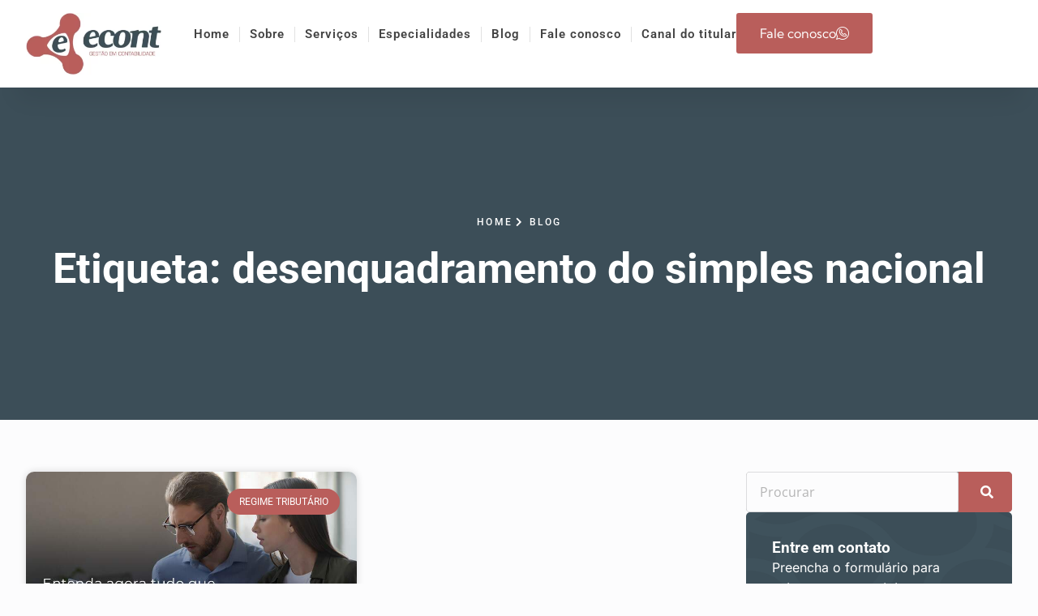

--- FILE ---
content_type: text/html
request_url: https://econt.net.br/tags/desenquadramento-do-simples-nacional/
body_size: 73482
content:
<!DOCTYPE html>
<html lang="pt-BR">
<head><meta charset="UTF-8"><script>if(navigator.userAgent.match(/MSIE|Internet Explorer/i)||navigator.userAgent.match(/Trident\/7\..*?rv:11/i)){var href=document.location.href;if(!href.match(/[?&]nowprocket/)){if(href.indexOf("?")==-1){if(href.indexOf("#")==-1){document.location.href=href+"?nowprocket=1"}else{document.location.href=href.replace("#","?nowprocket=1#")}}else{if(href.indexOf("#")==-1){document.location.href=href+"&nowprocket=1"}else{document.location.href=href.replace("#","&nowprocket=1#")}}}}</script><script>(()=>{class RocketLazyLoadScripts{constructor(){this.v="2.0.4",this.userEvents=["keydown","keyup","mousedown","mouseup","mousemove","mouseover","mouseout","touchmove","touchstart","touchend","touchcancel","wheel","click","dblclick","input"],this.attributeEvents=["onblur","onclick","oncontextmenu","ondblclick","onfocus","onmousedown","onmouseenter","onmouseleave","onmousemove","onmouseout","onmouseover","onmouseup","onmousewheel","onscroll","onsubmit"]}async t(){this.i(),this.o(),/iP(ad|hone)/.test(navigator.userAgent)&&this.h(),this.u(),this.l(this),this.m(),this.k(this),this.p(this),this._(),await Promise.all([this.R(),this.L()]),this.lastBreath=Date.now(),this.S(this),this.P(),this.D(),this.O(),this.M(),await this.C(this.delayedScripts.normal),await this.C(this.delayedScripts.defer),await this.C(this.delayedScripts.async),await this.T(),await this.F(),await this.j(),await this.A(),window.dispatchEvent(new Event("rocket-allScriptsLoaded")),this.everythingLoaded=!0,this.lastTouchEnd&&await new Promise(t=>setTimeout(t,500-Date.now()+this.lastTouchEnd)),this.I(),this.H(),this.U(),this.W()}i(){this.CSPIssue=sessionStorage.getItem("rocketCSPIssue"),document.addEventListener("securitypolicyviolation",t=>{this.CSPIssue||"script-src-elem"!==t.violatedDirective||"data"!==t.blockedURI||(this.CSPIssue=!0,sessionStorage.setItem("rocketCSPIssue",!0))},{isRocket:!0})}o(){window.addEventListener("pageshow",t=>{this.persisted=t.persisted,this.realWindowLoadedFired=!0},{isRocket:!0}),window.addEventListener("pagehide",()=>{this.onFirstUserAction=null},{isRocket:!0})}h(){let t;function e(e){t=e}window.addEventListener("touchstart",e,{isRocket:!0}),window.addEventListener("touchend",function i(o){o.changedTouches[0]&&t.changedTouches[0]&&Math.abs(o.changedTouches[0].pageX-t.changedTouches[0].pageX)<10&&Math.abs(o.changedTouches[0].pageY-t.changedTouches[0].pageY)<10&&o.timeStamp-t.timeStamp<200&&(window.removeEventListener("touchstart",e,{isRocket:!0}),window.removeEventListener("touchend",i,{isRocket:!0}),"INPUT"===o.target.tagName&&"text"===o.target.type||(o.target.dispatchEvent(new TouchEvent("touchend",{target:o.target,bubbles:!0})),o.target.dispatchEvent(new MouseEvent("mouseover",{target:o.target,bubbles:!0})),o.target.dispatchEvent(new PointerEvent("click",{target:o.target,bubbles:!0,cancelable:!0,detail:1,clientX:o.changedTouches[0].clientX,clientY:o.changedTouches[0].clientY})),event.preventDefault()))},{isRocket:!0})}q(t){this.userActionTriggered||("mousemove"!==t.type||this.firstMousemoveIgnored?"keyup"===t.type||"mouseover"===t.type||"mouseout"===t.type||(this.userActionTriggered=!0,this.onFirstUserAction&&this.onFirstUserAction()):this.firstMousemoveIgnored=!0),"click"===t.type&&t.preventDefault(),t.stopPropagation(),t.stopImmediatePropagation(),"touchstart"===this.lastEvent&&"touchend"===t.type&&(this.lastTouchEnd=Date.now()),"click"===t.type&&(this.lastTouchEnd=0),this.lastEvent=t.type,t.composedPath&&t.composedPath()[0].getRootNode()instanceof ShadowRoot&&(t.rocketTarget=t.composedPath()[0]),this.savedUserEvents.push(t)}u(){this.savedUserEvents=[],this.userEventHandler=this.q.bind(this),this.userEvents.forEach(t=>window.addEventListener(t,this.userEventHandler,{passive:!1,isRocket:!0})),document.addEventListener("visibilitychange",this.userEventHandler,{isRocket:!0})}U(){this.userEvents.forEach(t=>window.removeEventListener(t,this.userEventHandler,{passive:!1,isRocket:!0})),document.removeEventListener("visibilitychange",this.userEventHandler,{isRocket:!0}),this.savedUserEvents.forEach(t=>{(t.rocketTarget||t.target).dispatchEvent(new window[t.constructor.name](t.type,t))})}m(){const t="return false",e=Array.from(this.attributeEvents,t=>"data-rocket-"+t),i="["+this.attributeEvents.join("],[")+"]",o="[data-rocket-"+this.attributeEvents.join("],[data-rocket-")+"]",s=(e,i,o)=>{o&&o!==t&&(e.setAttribute("data-rocket-"+i,o),e["rocket"+i]=new Function("event",o),e.setAttribute(i,t))};new MutationObserver(t=>{for(const n of t)"attributes"===n.type&&(n.attributeName.startsWith("data-rocket-")||this.everythingLoaded?n.attributeName.startsWith("data-rocket-")&&this.everythingLoaded&&this.N(n.target,n.attributeName.substring(12)):s(n.target,n.attributeName,n.target.getAttribute(n.attributeName))),"childList"===n.type&&n.addedNodes.forEach(t=>{if(t.nodeType===Node.ELEMENT_NODE)if(this.everythingLoaded)for(const i of[t,...t.querySelectorAll(o)])for(const t of i.getAttributeNames())e.includes(t)&&this.N(i,t.substring(12));else for(const e of[t,...t.querySelectorAll(i)])for(const t of e.getAttributeNames())this.attributeEvents.includes(t)&&s(e,t,e.getAttribute(t))})}).observe(document,{subtree:!0,childList:!0,attributeFilter:[...this.attributeEvents,...e]})}I(){this.attributeEvents.forEach(t=>{document.querySelectorAll("[data-rocket-"+t+"]").forEach(e=>{this.N(e,t)})})}N(t,e){const i=t.getAttribute("data-rocket-"+e);i&&(t.setAttribute(e,i),t.removeAttribute("data-rocket-"+e))}k(t){Object.defineProperty(HTMLElement.prototype,"onclick",{get(){return this.rocketonclick||null},set(e){this.rocketonclick=e,this.setAttribute(t.everythingLoaded?"onclick":"data-rocket-onclick","this.rocketonclick(event)")}})}S(t){function e(e,i){let o=e[i];e[i]=null,Object.defineProperty(e,i,{get:()=>o,set(s){t.everythingLoaded?o=s:e["rocket"+i]=o=s}})}e(document,"onreadystatechange"),e(window,"onload"),e(window,"onpageshow");try{Object.defineProperty(document,"readyState",{get:()=>t.rocketReadyState,set(e){t.rocketReadyState=e},configurable:!0}),document.readyState="loading"}catch(t){console.log("WPRocket DJE readyState conflict, bypassing")}}l(t){this.originalAddEventListener=EventTarget.prototype.addEventListener,this.originalRemoveEventListener=EventTarget.prototype.removeEventListener,this.savedEventListeners=[],EventTarget.prototype.addEventListener=function(e,i,o){o&&o.isRocket||!t.B(e,this)&&!t.userEvents.includes(e)||t.B(e,this)&&!t.userActionTriggered||e.startsWith("rocket-")||t.everythingLoaded?t.originalAddEventListener.call(this,e,i,o):(t.savedEventListeners.push({target:this,remove:!1,type:e,func:i,options:o}),"mouseenter"!==e&&"mouseleave"!==e||t.originalAddEventListener.call(this,e,t.savedUserEvents.push,o))},EventTarget.prototype.removeEventListener=function(e,i,o){o&&o.isRocket||!t.B(e,this)&&!t.userEvents.includes(e)||t.B(e,this)&&!t.userActionTriggered||e.startsWith("rocket-")||t.everythingLoaded?t.originalRemoveEventListener.call(this,e,i,o):t.savedEventListeners.push({target:this,remove:!0,type:e,func:i,options:o})}}J(t,e){this.savedEventListeners=this.savedEventListeners.filter(i=>{let o=i.type,s=i.target||window;return e!==o||t!==s||(this.B(o,s)&&(i.type="rocket-"+o),this.$(i),!1)})}H(){EventTarget.prototype.addEventListener=this.originalAddEventListener,EventTarget.prototype.removeEventListener=this.originalRemoveEventListener,this.savedEventListeners.forEach(t=>this.$(t))}$(t){t.remove?this.originalRemoveEventListener.call(t.target,t.type,t.func,t.options):this.originalAddEventListener.call(t.target,t.type,t.func,t.options)}p(t){let e;function i(e){return t.everythingLoaded?e:e.split(" ").map(t=>"load"===t||t.startsWith("load.")?"rocket-jquery-load":t).join(" ")}function o(o){function s(e){const s=o.fn[e];o.fn[e]=o.fn.init.prototype[e]=function(){return this[0]===window&&t.userActionTriggered&&("string"==typeof arguments[0]||arguments[0]instanceof String?arguments[0]=i(arguments[0]):"object"==typeof arguments[0]&&Object.keys(arguments[0]).forEach(t=>{const e=arguments[0][t];delete arguments[0][t],arguments[0][i(t)]=e})),s.apply(this,arguments),this}}if(o&&o.fn&&!t.allJQueries.includes(o)){const e={DOMContentLoaded:[],"rocket-DOMContentLoaded":[]};for(const t in e)document.addEventListener(t,()=>{e[t].forEach(t=>t())},{isRocket:!0});o.fn.ready=o.fn.init.prototype.ready=function(i){function s(){parseInt(o.fn.jquery)>2?setTimeout(()=>i.bind(document)(o)):i.bind(document)(o)}return"function"==typeof i&&(t.realDomReadyFired?!t.userActionTriggered||t.fauxDomReadyFired?s():e["rocket-DOMContentLoaded"].push(s):e.DOMContentLoaded.push(s)),o([])},s("on"),s("one"),s("off"),t.allJQueries.push(o)}e=o}t.allJQueries=[],o(window.jQuery),Object.defineProperty(window,"jQuery",{get:()=>e,set(t){o(t)}})}P(){const t=new Map;document.write=document.writeln=function(e){const i=document.currentScript,o=document.createRange(),s=i.parentElement;let n=t.get(i);void 0===n&&(n=i.nextSibling,t.set(i,n));const c=document.createDocumentFragment();o.setStart(c,0),c.appendChild(o.createContextualFragment(e)),s.insertBefore(c,n)}}async R(){return new Promise(t=>{this.userActionTriggered?t():this.onFirstUserAction=t})}async L(){return new Promise(t=>{document.addEventListener("DOMContentLoaded",()=>{this.realDomReadyFired=!0,t()},{isRocket:!0})})}async j(){return this.realWindowLoadedFired?Promise.resolve():new Promise(t=>{window.addEventListener("load",t,{isRocket:!0})})}M(){this.pendingScripts=[];this.scriptsMutationObserver=new MutationObserver(t=>{for(const e of t)e.addedNodes.forEach(t=>{"SCRIPT"!==t.tagName||t.noModule||t.isWPRocket||this.pendingScripts.push({script:t,promise:new Promise(e=>{const i=()=>{const i=this.pendingScripts.findIndex(e=>e.script===t);i>=0&&this.pendingScripts.splice(i,1),e()};t.addEventListener("load",i,{isRocket:!0}),t.addEventListener("error",i,{isRocket:!0}),setTimeout(i,1e3)})})})}),this.scriptsMutationObserver.observe(document,{childList:!0,subtree:!0})}async F(){await this.X(),this.pendingScripts.length?(await this.pendingScripts[0].promise,await this.F()):this.scriptsMutationObserver.disconnect()}D(){this.delayedScripts={normal:[],async:[],defer:[]},document.querySelectorAll("script[type$=rocketlazyloadscript]").forEach(t=>{t.hasAttribute("data-rocket-src")?t.hasAttribute("async")&&!1!==t.async?this.delayedScripts.async.push(t):t.hasAttribute("defer")&&!1!==t.defer||"module"===t.getAttribute("data-rocket-type")?this.delayedScripts.defer.push(t):this.delayedScripts.normal.push(t):this.delayedScripts.normal.push(t)})}async _(){await this.L();let t=[];document.querySelectorAll("script[type$=rocketlazyloadscript][data-rocket-src]").forEach(e=>{let i=e.getAttribute("data-rocket-src");if(i&&!i.startsWith("data:")){i.startsWith("//")&&(i=location.protocol+i);try{const o=new URL(i).origin;o!==location.origin&&t.push({src:o,crossOrigin:e.crossOrigin||"module"===e.getAttribute("data-rocket-type")})}catch(t){}}}),t=[...new Map(t.map(t=>[JSON.stringify(t),t])).values()],this.Y(t,"preconnect")}async G(t){if(await this.K(),!0!==t.noModule||!("noModule"in HTMLScriptElement.prototype))return new Promise(e=>{let i;function o(){(i||t).setAttribute("data-rocket-status","executed"),e()}try{if(navigator.userAgent.includes("Firefox/")||""===navigator.vendor||this.CSPIssue)i=document.createElement("script"),[...t.attributes].forEach(t=>{let e=t.nodeName;"type"!==e&&("data-rocket-type"===e&&(e="type"),"data-rocket-src"===e&&(e="src"),i.setAttribute(e,t.nodeValue))}),t.text&&(i.text=t.text),t.nonce&&(i.nonce=t.nonce),i.hasAttribute("src")?(i.addEventListener("load",o,{isRocket:!0}),i.addEventListener("error",()=>{i.setAttribute("data-rocket-status","failed-network"),e()},{isRocket:!0}),setTimeout(()=>{i.isConnected||e()},1)):(i.text=t.text,o()),i.isWPRocket=!0,t.parentNode.replaceChild(i,t);else{const i=t.getAttribute("data-rocket-type"),s=t.getAttribute("data-rocket-src");i?(t.type=i,t.removeAttribute("data-rocket-type")):t.removeAttribute("type"),t.addEventListener("load",o,{isRocket:!0}),t.addEventListener("error",i=>{this.CSPIssue&&i.target.src.startsWith("data:")?(console.log("WPRocket: CSP fallback activated"),t.removeAttribute("src"),this.G(t).then(e)):(t.setAttribute("data-rocket-status","failed-network"),e())},{isRocket:!0}),s?(t.fetchPriority="high",t.removeAttribute("data-rocket-src"),t.src=s):t.src="data:text/javascript;base64,"+window.btoa(unescape(encodeURIComponent(t.text)))}}catch(i){t.setAttribute("data-rocket-status","failed-transform"),e()}});t.setAttribute("data-rocket-status","skipped")}async C(t){const e=t.shift();return e?(e.isConnected&&await this.G(e),this.C(t)):Promise.resolve()}O(){this.Y([...this.delayedScripts.normal,...this.delayedScripts.defer,...this.delayedScripts.async],"preload")}Y(t,e){this.trash=this.trash||[];let i=!0;var o=document.createDocumentFragment();t.forEach(t=>{const s=t.getAttribute&&t.getAttribute("data-rocket-src")||t.src;if(s&&!s.startsWith("data:")){const n=document.createElement("link");n.href=s,n.rel=e,"preconnect"!==e&&(n.as="script",n.fetchPriority=i?"high":"low"),t.getAttribute&&"module"===t.getAttribute("data-rocket-type")&&(n.crossOrigin=!0),t.crossOrigin&&(n.crossOrigin=t.crossOrigin),t.integrity&&(n.integrity=t.integrity),t.nonce&&(n.nonce=t.nonce),o.appendChild(n),this.trash.push(n),i=!1}}),document.head.appendChild(o)}W(){this.trash.forEach(t=>t.remove())}async T(){try{document.readyState="interactive"}catch(t){}this.fauxDomReadyFired=!0;try{await this.K(),this.J(document,"readystatechange"),document.dispatchEvent(new Event("rocket-readystatechange")),await this.K(),document.rocketonreadystatechange&&document.rocketonreadystatechange(),await this.K(),this.J(document,"DOMContentLoaded"),document.dispatchEvent(new Event("rocket-DOMContentLoaded")),await this.K(),this.J(window,"DOMContentLoaded"),window.dispatchEvent(new Event("rocket-DOMContentLoaded"))}catch(t){console.error(t)}}async A(){try{document.readyState="complete"}catch(t){}try{await this.K(),this.J(document,"readystatechange"),document.dispatchEvent(new Event("rocket-readystatechange")),await this.K(),document.rocketonreadystatechange&&document.rocketonreadystatechange(),await this.K(),this.J(window,"load"),window.dispatchEvent(new Event("rocket-load")),await this.K(),window.rocketonload&&window.rocketonload(),await this.K(),this.allJQueries.forEach(t=>t(window).trigger("rocket-jquery-load")),await this.K(),this.J(window,"pageshow");const t=new Event("rocket-pageshow");t.persisted=this.persisted,window.dispatchEvent(t),await this.K(),window.rocketonpageshow&&window.rocketonpageshow({persisted:this.persisted})}catch(t){console.error(t)}}async K(){Date.now()-this.lastBreath>45&&(await this.X(),this.lastBreath=Date.now())}async X(){return document.hidden?new Promise(t=>setTimeout(t)):new Promise(t=>requestAnimationFrame(t))}B(t,e){return e===document&&"readystatechange"===t||(e===document&&"DOMContentLoaded"===t||(e===window&&"DOMContentLoaded"===t||(e===window&&"load"===t||e===window&&"pageshow"===t)))}static run(){(new RocketLazyLoadScripts).t()}}RocketLazyLoadScripts.run()})();</script>
	
	<meta name='robots' content='index, follow, max-image-preview:large, max-snippet:-1, max-video-preview:-1' />

            <script data-no-defer="1" data-ezscrex="false" data-cfasync="false" data-pagespeed-no-defer data-cookieconsent="ignore">
                var ctPublicFunctions = {"_ajax_nonce":"52f8605056","_rest_nonce":"5687747553","_ajax_url":"\/wp-admin\/admin-ajax.php","_rest_url":"https:\/\/econt.net.br\/wp-json\/","data__cookies_type":"none","data__ajax_type":"admin_ajax","data__bot_detector_enabled":1,"data__frontend_data_log_enabled":1,"cookiePrefix":"","wprocket_detected":true,"host_url":"econt.net.br","text__ee_click_to_select":"Click to select the whole data","text__ee_original_email":"The complete one is","text__ee_got_it":"Got it","text__ee_blocked":"Blocked","text__ee_cannot_connect":"Cannot connect","text__ee_cannot_decode":"Can not decode email. Unknown reason","text__ee_email_decoder":"CleanTalk email decoder","text__ee_wait_for_decoding":"The magic is on the way!","text__ee_decoding_process":"Please wait a few seconds while we decode the contact data."}
            </script>
        
            <script data-no-defer="1" data-ezscrex="false" data-cfasync="false" data-pagespeed-no-defer data-cookieconsent="ignore">
                var ctPublic = {"_ajax_nonce":"52f8605056","settings__forms__check_internal":0,"settings__forms__check_external":0,"settings__forms__force_protection":0,"settings__forms__search_test":1,"settings__forms__wc_add_to_cart":0,"settings__data__bot_detector_enabled":1,"settings__sfw__anti_crawler":0,"blog_home":"https:\/\/econt.net.br\/","pixel__setting":"3","pixel__enabled":true,"pixel__url":"https:\/\/moderate9-v4.cleantalk.org\/pixel\/c671e6ccaf29e06a0df306101964365a.gif","data__email_check_before_post":1,"data__email_check_exist_post":1,"data__cookies_type":"none","data__key_is_ok":true,"data__visible_fields_required":true,"wl_brandname":"Anti-Spam by CleanTalk","wl_brandname_short":"CleanTalk","ct_checkjs_key":"83304a6edfc404e8f7f75a6250ecda1ce673cc4e9c2b7d0daabfcb93a46c4d50","emailEncoderPassKey":"1df6b7a3cbdaa3e52bbf1f112071d7e5","bot_detector_forms_excluded":"W10=","advancedCacheExists":true,"varnishCacheExists":false,"wc_ajax_add_to_cart":false,"theRealPerson":{"phrases":{"trpHeading":"The Real Person Badge!","trpContent1":"The commenter acts as a real person and verified as not a bot.","trpContent2":" Anti-Spam by CleanTalk","trpContentLearnMore":"Learn more"},"trpContentLink":"https:\/\/cleantalk.org\/help\/the-real-person?utm_id=&amp;utm_term=&amp;utm_source=admin_side&amp;utm_medium=trp_badge&amp;utm_content=trp_badge_link_click&amp;utm_campaign=apbct_links","imgPersonUrl":"https:\/\/econt.net.br\/wp-content\/plugins\/cleantalk-spam-protect\/css\/images\/real_user.svg","imgShieldUrl":"https:\/\/econt.net.br\/wp-content\/plugins\/cleantalk-spam-protect\/css\/images\/shield.svg"}}
            </script>
        <meta name="viewport" content="width=device-width, initial-scale=1">
	<!-- This site is optimized with the Yoast SEO plugin v26.8 - https://yoast.com/product/yoast-seo-wordpress/ -->
	<title>desenquadramento do simples nacional - Contabilidade em São José - SC</title>
<link data-rocket-preload as="style" href="https://fonts.googleapis.com/css?family=Montserrat%3A100%2C100italic%2C200%2C200italic%2C300%2C300italic%2Cregular%2Citalic%2C500%2C500italic%2C600%2C600italic%2C700%2C700italic%2C800%2C800italic%2C900%2C900italic%7CSource%20Sans%20Pro%3A200%2C200italic%2C300%2C300italic%2Cregular%2Citalic%2C600%2C600italic%2C700%2C700italic%2C900%2C900italic&#038;display=swap" rel="preload">
<link href="https://fonts.googleapis.com/css?family=Montserrat%3A100%2C100italic%2C200%2C200italic%2C300%2C300italic%2Cregular%2Citalic%2C500%2C500italic%2C600%2C600italic%2C700%2C700italic%2C800%2C800italic%2C900%2C900italic%7CSource%20Sans%20Pro%3A200%2C200italic%2C300%2C300italic%2Cregular%2Citalic%2C600%2C600italic%2C700%2C700italic%2C900%2C900italic&#038;display=swap" media="print" onload="this.media=&#039;all&#039;" rel="stylesheet">
<style id="wpr-usedcss">img:is([sizes=auto i],[sizes^="auto," i]){contain-intrinsic-size:3000px 1500px}#submit{border:#00dd80;background-color:#00dd80;font-weight:600;padding:8px 30px;color:#000}img.emoji{display:inline!important;border:none!important;box-shadow:none!important;height:1em!important;width:1em!important;margin:0 .07em!important;vertical-align:-.1em!important;background:0 0!important;padding:0!important}:where(.wp-block-button__link){border-radius:9999px;box-shadow:none;padding:calc(.667em + 2px) calc(1.333em + 2px);text-decoration:none}:root :where(.wp-block-button .wp-block-button__link.is-style-outline),:root :where(.wp-block-button.is-style-outline>.wp-block-button__link){border:2px solid;padding:.667em 1.333em}:root :where(.wp-block-button .wp-block-button__link.is-style-outline:not(.has-text-color)),:root :where(.wp-block-button.is-style-outline>.wp-block-button__link:not(.has-text-color)){color:currentColor}:root :where(.wp-block-button .wp-block-button__link.is-style-outline:not(.has-background)),:root :where(.wp-block-button.is-style-outline>.wp-block-button__link:not(.has-background)){background-color:initial;background-image:none}:where(.wp-block-calendar table:not(.has-background) th){background:#ddd}:where(.wp-block-columns){margin-bottom:1.75em}:where(.wp-block-columns.has-background){padding:1.25em 2.375em}:where(.wp-block-post-comments input[type=submit]){border:none}:where(.wp-block-cover-image:not(.has-text-color)),:where(.wp-block-cover:not(.has-text-color)){color:#fff}:where(.wp-block-cover-image.is-light:not(.has-text-color)),:where(.wp-block-cover.is-light:not(.has-text-color)){color:#000}:root :where(.wp-block-cover h1:not(.has-text-color)),:root :where(.wp-block-cover h2:not(.has-text-color)),:root :where(.wp-block-cover h3:not(.has-text-color)),:root :where(.wp-block-cover h4:not(.has-text-color)),:root :where(.wp-block-cover h5:not(.has-text-color)),:root :where(.wp-block-cover h6:not(.has-text-color)),:root :where(.wp-block-cover p:not(.has-text-color)){color:inherit}:where(.wp-block-file){margin-bottom:1.5em}:where(.wp-block-file__button){border-radius:2em;display:inline-block;padding:.5em 1em}:where(.wp-block-file__button):is(a):active,:where(.wp-block-file__button):is(a):focus,:where(.wp-block-file__button):is(a):hover,:where(.wp-block-file__button):is(a):visited{box-shadow:none;color:#fff;opacity:.85;text-decoration:none}:where(.wp-block-group.wp-block-group-is-layout-constrained){position:relative}:root :where(.wp-block-image.is-style-rounded img,.wp-block-image .is-style-rounded img){border-radius:9999px}:where(.wp-block-latest-comments:not([style*=line-height] .wp-block-latest-comments__comment)){line-height:1.1}:where(.wp-block-latest-comments:not([style*=line-height] .wp-block-latest-comments__comment-excerpt p)){line-height:1.8}:root :where(.wp-block-latest-posts.is-grid){padding:0}:root :where(.wp-block-latest-posts.wp-block-latest-posts__list){padding-left:0}ul{box-sizing:border-box}:root :where(.wp-block-list.has-background){padding:1.25em 2.375em}:where(.wp-block-navigation.has-background .wp-block-navigation-item a:not(.wp-element-button)),:where(.wp-block-navigation.has-background .wp-block-navigation-submenu a:not(.wp-element-button)){padding:.5em 1em}:where(.wp-block-navigation .wp-block-navigation__submenu-container .wp-block-navigation-item a:not(.wp-element-button)),:where(.wp-block-navigation .wp-block-navigation__submenu-container .wp-block-navigation-submenu a:not(.wp-element-button)),:where(.wp-block-navigation .wp-block-navigation__submenu-container .wp-block-navigation-submenu button.wp-block-navigation-item__content),:where(.wp-block-navigation .wp-block-navigation__submenu-container .wp-block-pages-list__item button.wp-block-navigation-item__content){padding:.5em 1em}:root :where(p.has-background){padding:1.25em 2.375em}:where(p.has-text-color:not(.has-link-color)) a{color:inherit}:where(.wp-block-post-comments-form) input:not([type=submit]),:where(.wp-block-post-comments-form) textarea{border:1px solid #949494;font-family:inherit;font-size:1em}:where(.wp-block-post-comments-form) input:where(:not([type=submit]):not([type=checkbox])),:where(.wp-block-post-comments-form) textarea{padding:calc(.667em + 2px)}:where(.wp-block-post-excerpt){box-sizing:border-box;margin-bottom:var(--wp--style--block-gap);margin-top:var(--wp--style--block-gap)}:where(.wp-block-preformatted.has-background){padding:1.25em 2.375em}:where(.wp-block-search__button){border:1px solid #ccc;padding:6px 10px}:where(.wp-block-search__input){font-family:inherit;font-size:inherit;font-style:inherit;font-weight:inherit;letter-spacing:inherit;line-height:inherit;text-transform:inherit}:where(.wp-block-search__button-inside .wp-block-search__inside-wrapper){border:1px solid #949494;box-sizing:border-box;padding:4px}:where(.wp-block-search__button-inside .wp-block-search__inside-wrapper) .wp-block-search__input{border:none;border-radius:0;padding:0 4px}:where(.wp-block-search__button-inside .wp-block-search__inside-wrapper) .wp-block-search__input:focus{outline:0}:where(.wp-block-search__button-inside .wp-block-search__inside-wrapper) :where(.wp-block-search__button){padding:4px 8px}:root :where(.wp-block-separator.is-style-dots){height:auto;line-height:1;text-align:center}:root :where(.wp-block-separator.is-style-dots):before{color:currentColor;content:"···";font-family:serif;font-size:1.5em;letter-spacing:2em;padding-left:2em}:root :where(.wp-block-site-logo.is-style-rounded){border-radius:9999px}:where(.wp-block-social-links:not(.is-style-logos-only)) .wp-social-link{background-color:#f0f0f0;color:#444}:where(.wp-block-social-links:not(.is-style-logos-only)) .wp-social-link-amazon{background-color:#f90;color:#fff}:where(.wp-block-social-links:not(.is-style-logos-only)) .wp-social-link-bandcamp{background-color:#1ea0c3;color:#fff}:where(.wp-block-social-links:not(.is-style-logos-only)) .wp-social-link-behance{background-color:#0757fe;color:#fff}:where(.wp-block-social-links:not(.is-style-logos-only)) .wp-social-link-bluesky{background-color:#0a7aff;color:#fff}:where(.wp-block-social-links:not(.is-style-logos-only)) .wp-social-link-codepen{background-color:#1e1f26;color:#fff}:where(.wp-block-social-links:not(.is-style-logos-only)) .wp-social-link-deviantart{background-color:#02e49b;color:#fff}:where(.wp-block-social-links:not(.is-style-logos-only)) .wp-social-link-discord{background-color:#5865f2;color:#fff}:where(.wp-block-social-links:not(.is-style-logos-only)) .wp-social-link-dribbble{background-color:#e94c89;color:#fff}:where(.wp-block-social-links:not(.is-style-logos-only)) .wp-social-link-dropbox{background-color:#4280ff;color:#fff}:where(.wp-block-social-links:not(.is-style-logos-only)) .wp-social-link-etsy{background-color:#f45800;color:#fff}:where(.wp-block-social-links:not(.is-style-logos-only)) .wp-social-link-facebook{background-color:#0866ff;color:#fff}:where(.wp-block-social-links:not(.is-style-logos-only)) .wp-social-link-fivehundredpx{background-color:#000;color:#fff}:where(.wp-block-social-links:not(.is-style-logos-only)) .wp-social-link-flickr{background-color:#0461dd;color:#fff}:where(.wp-block-social-links:not(.is-style-logos-only)) .wp-social-link-foursquare{background-color:#e65678;color:#fff}:where(.wp-block-social-links:not(.is-style-logos-only)) .wp-social-link-github{background-color:#24292d;color:#fff}:where(.wp-block-social-links:not(.is-style-logos-only)) .wp-social-link-goodreads{background-color:#eceadd;color:#382110}:where(.wp-block-social-links:not(.is-style-logos-only)) .wp-social-link-google{background-color:#ea4434;color:#fff}:where(.wp-block-social-links:not(.is-style-logos-only)) .wp-social-link-gravatar{background-color:#1d4fc4;color:#fff}:where(.wp-block-social-links:not(.is-style-logos-only)) .wp-social-link-instagram{background-color:#f00075;color:#fff}:where(.wp-block-social-links:not(.is-style-logos-only)) .wp-social-link-lastfm{background-color:#e21b24;color:#fff}:where(.wp-block-social-links:not(.is-style-logos-only)) .wp-social-link-linkedin{background-color:#0d66c2;color:#fff}:where(.wp-block-social-links:not(.is-style-logos-only)) .wp-social-link-mastodon{background-color:#3288d4;color:#fff}:where(.wp-block-social-links:not(.is-style-logos-only)) .wp-social-link-medium{background-color:#000;color:#fff}:where(.wp-block-social-links:not(.is-style-logos-only)) .wp-social-link-meetup{background-color:#f6405f;color:#fff}:where(.wp-block-social-links:not(.is-style-logos-only)) .wp-social-link-patreon{background-color:#000;color:#fff}:where(.wp-block-social-links:not(.is-style-logos-only)) .wp-social-link-pinterest{background-color:#e60122;color:#fff}:where(.wp-block-social-links:not(.is-style-logos-only)) .wp-social-link-pocket{background-color:#ef4155;color:#fff}:where(.wp-block-social-links:not(.is-style-logos-only)) .wp-social-link-reddit{background-color:#ff4500;color:#fff}:where(.wp-block-social-links:not(.is-style-logos-only)) .wp-social-link-skype{background-color:#0478d7;color:#fff}:where(.wp-block-social-links:not(.is-style-logos-only)) .wp-social-link-snapchat{background-color:#fefc00;color:#fff;stroke:#000}:where(.wp-block-social-links:not(.is-style-logos-only)) .wp-social-link-soundcloud{background-color:#ff5600;color:#fff}:where(.wp-block-social-links:not(.is-style-logos-only)) .wp-social-link-spotify{background-color:#1bd760;color:#fff}:where(.wp-block-social-links:not(.is-style-logos-only)) .wp-social-link-telegram{background-color:#2aabee;color:#fff}:where(.wp-block-social-links:not(.is-style-logos-only)) .wp-social-link-threads{background-color:#000;color:#fff}:where(.wp-block-social-links:not(.is-style-logos-only)) .wp-social-link-tiktok{background-color:#000;color:#fff}:where(.wp-block-social-links:not(.is-style-logos-only)) .wp-social-link-tumblr{background-color:#011835;color:#fff}:where(.wp-block-social-links:not(.is-style-logos-only)) .wp-social-link-twitch{background-color:#6440a4;color:#fff}:where(.wp-block-social-links:not(.is-style-logos-only)) .wp-social-link-twitter{background-color:#1da1f2;color:#fff}:where(.wp-block-social-links:not(.is-style-logos-only)) .wp-social-link-vimeo{background-color:#1eb7ea;color:#fff}:where(.wp-block-social-links:not(.is-style-logos-only)) .wp-social-link-vk{background-color:#4680c2;color:#fff}:where(.wp-block-social-links:not(.is-style-logos-only)) .wp-social-link-wordpress{background-color:#3499cd;color:#fff}:where(.wp-block-social-links:not(.is-style-logos-only)) .wp-social-link-whatsapp{background-color:#25d366;color:#fff}:where(.wp-block-social-links:not(.is-style-logos-only)) .wp-social-link-x{background-color:#000;color:#fff}:where(.wp-block-social-links:not(.is-style-logos-only)) .wp-social-link-yelp{background-color:#d32422;color:#fff}:where(.wp-block-social-links:not(.is-style-logos-only)) .wp-social-link-youtube{background-color:red;color:#fff}:where(.wp-block-social-links.is-style-logos-only) .wp-social-link{background:0 0}:where(.wp-block-social-links.is-style-logos-only) .wp-social-link svg{height:1.25em;width:1.25em}:where(.wp-block-social-links.is-style-logos-only) .wp-social-link-amazon{color:#f90}:where(.wp-block-social-links.is-style-logos-only) .wp-social-link-bandcamp{color:#1ea0c3}:where(.wp-block-social-links.is-style-logos-only) .wp-social-link-behance{color:#0757fe}:where(.wp-block-social-links.is-style-logos-only) .wp-social-link-bluesky{color:#0a7aff}:where(.wp-block-social-links.is-style-logos-only) .wp-social-link-codepen{color:#1e1f26}:where(.wp-block-social-links.is-style-logos-only) .wp-social-link-deviantart{color:#02e49b}:where(.wp-block-social-links.is-style-logos-only) .wp-social-link-discord{color:#5865f2}:where(.wp-block-social-links.is-style-logos-only) .wp-social-link-dribbble{color:#e94c89}:where(.wp-block-social-links.is-style-logos-only) .wp-social-link-dropbox{color:#4280ff}:where(.wp-block-social-links.is-style-logos-only) .wp-social-link-etsy{color:#f45800}:where(.wp-block-social-links.is-style-logos-only) .wp-social-link-facebook{color:#0866ff}:where(.wp-block-social-links.is-style-logos-only) .wp-social-link-fivehundredpx{color:#000}:where(.wp-block-social-links.is-style-logos-only) .wp-social-link-flickr{color:#0461dd}:where(.wp-block-social-links.is-style-logos-only) .wp-social-link-foursquare{color:#e65678}:where(.wp-block-social-links.is-style-logos-only) .wp-social-link-github{color:#24292d}:where(.wp-block-social-links.is-style-logos-only) .wp-social-link-goodreads{color:#382110}:where(.wp-block-social-links.is-style-logos-only) .wp-social-link-google{color:#ea4434}:where(.wp-block-social-links.is-style-logos-only) .wp-social-link-gravatar{color:#1d4fc4}:where(.wp-block-social-links.is-style-logos-only) .wp-social-link-instagram{color:#f00075}:where(.wp-block-social-links.is-style-logos-only) .wp-social-link-lastfm{color:#e21b24}:where(.wp-block-social-links.is-style-logos-only) .wp-social-link-linkedin{color:#0d66c2}:where(.wp-block-social-links.is-style-logos-only) .wp-social-link-mastodon{color:#3288d4}:where(.wp-block-social-links.is-style-logos-only) .wp-social-link-medium{color:#000}:where(.wp-block-social-links.is-style-logos-only) .wp-social-link-meetup{color:#f6405f}:where(.wp-block-social-links.is-style-logos-only) .wp-social-link-patreon{color:#000}:where(.wp-block-social-links.is-style-logos-only) .wp-social-link-pinterest{color:#e60122}:where(.wp-block-social-links.is-style-logos-only) .wp-social-link-pocket{color:#ef4155}:where(.wp-block-social-links.is-style-logos-only) .wp-social-link-reddit{color:#ff4500}:where(.wp-block-social-links.is-style-logos-only) .wp-social-link-skype{color:#0478d7}:where(.wp-block-social-links.is-style-logos-only) .wp-social-link-snapchat{color:#fff;stroke:#000}:where(.wp-block-social-links.is-style-logos-only) .wp-social-link-soundcloud{color:#ff5600}:where(.wp-block-social-links.is-style-logos-only) .wp-social-link-spotify{color:#1bd760}:where(.wp-block-social-links.is-style-logos-only) .wp-social-link-telegram{color:#2aabee}:where(.wp-block-social-links.is-style-logos-only) .wp-social-link-threads{color:#000}:where(.wp-block-social-links.is-style-logos-only) .wp-social-link-tiktok{color:#000}:where(.wp-block-social-links.is-style-logos-only) .wp-social-link-tumblr{color:#011835}:where(.wp-block-social-links.is-style-logos-only) .wp-social-link-twitch{color:#6440a4}:where(.wp-block-social-links.is-style-logos-only) .wp-social-link-twitter{color:#1da1f2}:where(.wp-block-social-links.is-style-logos-only) .wp-social-link-vimeo{color:#1eb7ea}:where(.wp-block-social-links.is-style-logos-only) .wp-social-link-vk{color:#4680c2}:where(.wp-block-social-links.is-style-logos-only) .wp-social-link-whatsapp{color:#25d366}:where(.wp-block-social-links.is-style-logos-only) .wp-social-link-wordpress{color:#3499cd}:where(.wp-block-social-links.is-style-logos-only) .wp-social-link-x{color:#000}:where(.wp-block-social-links.is-style-logos-only) .wp-social-link-yelp{color:#d32422}:where(.wp-block-social-links.is-style-logos-only) .wp-social-link-youtube{color:red}:root :where(.wp-block-social-links .wp-social-link a){padding:.25em}:root :where(.wp-block-social-links.is-style-logos-only .wp-social-link a){padding:0}:root :where(.wp-block-social-links.is-style-pill-shape .wp-social-link a){padding-left:.6666666667em;padding-right:.6666666667em}:root :where(.wp-block-tag-cloud.is-style-outline){display:flex;flex-wrap:wrap;gap:1ch}:root :where(.wp-block-tag-cloud.is-style-outline a){border:1px solid;font-size:unset!important;margin-right:0;padding:1ch 2ch;text-decoration:none!important}:root :where(.wp-block-table-of-contents){box-sizing:border-box}:where(.wp-block-term-description){box-sizing:border-box;margin-bottom:var(--wp--style--block-gap);margin-top:var(--wp--style--block-gap)}:where(pre.wp-block-verse){font-family:inherit}:root{--wp--preset--font-size--normal:16px;--wp--preset--font-size--huge:42px}.screen-reader-text{border:0;clip-path:inset(50%);height:1px;margin:-1px;overflow:hidden;padding:0;position:absolute;width:1px;word-wrap:normal!important}.screen-reader-text:focus{background-color:#ddd;clip-path:none;color:#444;display:block;font-size:1em;height:auto;left:5px;line-height:normal;padding:15px 23px 14px;text-decoration:none;top:5px;width:auto;z-index:100000}html :where(.has-border-color){border-style:solid}html :where([style*=border-top-color]){border-top-style:solid}html :where([style*=border-right-color]){border-right-style:solid}html :where([style*=border-bottom-color]){border-bottom-style:solid}html :where([style*=border-left-color]){border-left-style:solid}html :where([style*=border-width]){border-style:solid}html :where([style*=border-top-width]){border-top-style:solid}html :where([style*=border-right-width]){border-right-style:solid}html :where([style*=border-bottom-width]){border-bottom-style:solid}html :where([style*=border-left-width]){border-left-style:solid}html :where(img[class*=wp-image-]){height:auto;max-width:100%}:where(figure){margin:0 0 1em}html :where(.is-position-sticky){--wp-admin--admin-bar--position-offset:var(--wp-admin--admin-bar--height,0px)}@media screen and (max-width:600px){html :where(.is-position-sticky){--wp-admin--admin-bar--position-offset:0px}}.wp-block-joinchat-button{border:none!important;text-align:center}.wp-block-joinchat-button figure{display:table;margin:0 auto;padding:0}.wp-block-joinchat-button figcaption{font:normal normal 400 .6em/2em var(--wp--preset--font-family--system-font,sans-serif);margin:0;padding:0}.wp-block-joinchat-button .joinchat-button__qr{background-color:#fff;border:6px solid #25d366;border-radius:30px;box-sizing:content-box;display:block;height:200px;margin:auto;overflow:hidden;padding:10px;width:200px}.wp-block-joinchat-button .joinchat-button__qr canvas,.wp-block-joinchat-button .joinchat-button__qr img{display:block;margin:auto}@media (max-width:480px),(orientation:landscape)and (max-height:480px){.wp-block-joinchat-button figure{display:none}}a:has(>.jet-engine-lightbox-icon):before{display:none}:root{--wp--preset--aspect-ratio--square:1;--wp--preset--aspect-ratio--4-3:4/3;--wp--preset--aspect-ratio--3-4:3/4;--wp--preset--aspect-ratio--3-2:3/2;--wp--preset--aspect-ratio--2-3:2/3;--wp--preset--aspect-ratio--16-9:16/9;--wp--preset--aspect-ratio--9-16:9/16;--wp--preset--color--black:#000000;--wp--preset--color--cyan-bluish-gray:#abb8c3;--wp--preset--color--white:#ffffff;--wp--preset--color--pale-pink:#f78da7;--wp--preset--color--vivid-red:#cf2e2e;--wp--preset--color--luminous-vivid-orange:#ff6900;--wp--preset--color--luminous-vivid-amber:#fcb900;--wp--preset--color--light-green-cyan:#7bdcb5;--wp--preset--color--vivid-green-cyan:#00d084;--wp--preset--color--pale-cyan-blue:#8ed1fc;--wp--preset--color--vivid-cyan-blue:#0693e3;--wp--preset--color--vivid-purple:#9b51e0;--wp--preset--color--contrast:var(--contrast);--wp--preset--color--contrast-2:var(--contrast-2);--wp--preset--color--contrast-3:var(--contrast-3);--wp--preset--color--base:var(--base);--wp--preset--color--base-2:var(--base-2);--wp--preset--color--base-3:var(--base-3);--wp--preset--color--accent:var(--accent);--wp--preset--gradient--vivid-cyan-blue-to-vivid-purple:linear-gradient(135deg,rgba(6, 147, 227, 1) 0%,rgb(155, 81, 224) 100%);--wp--preset--gradient--light-green-cyan-to-vivid-green-cyan:linear-gradient(135deg,rgb(122, 220, 180) 0%,rgb(0, 208, 130) 100%);--wp--preset--gradient--luminous-vivid-amber-to-luminous-vivid-orange:linear-gradient(135deg,rgba(252, 185, 0, 1) 0%,rgba(255, 105, 0, 1) 100%);--wp--preset--gradient--luminous-vivid-orange-to-vivid-red:linear-gradient(135deg,rgba(255, 105, 0, 1) 0%,rgb(207, 46, 46) 100%);--wp--preset--gradient--very-light-gray-to-cyan-bluish-gray:linear-gradient(135deg,rgb(238, 238, 238) 0%,rgb(169, 184, 195) 100%);--wp--preset--gradient--cool-to-warm-spectrum:linear-gradient(135deg,rgb(74, 234, 220) 0%,rgb(151, 120, 209) 20%,rgb(207, 42, 186) 40%,rgb(238, 44, 130) 60%,rgb(251, 105, 98) 80%,rgb(254, 248, 76) 100%);--wp--preset--gradient--blush-light-purple:linear-gradient(135deg,rgb(255, 206, 236) 0%,rgb(152, 150, 240) 100%);--wp--preset--gradient--blush-bordeaux:linear-gradient(135deg,rgb(254, 205, 165) 0%,rgb(254, 45, 45) 50%,rgb(107, 0, 62) 100%);--wp--preset--gradient--luminous-dusk:linear-gradient(135deg,rgb(255, 203, 112) 0%,rgb(199, 81, 192) 50%,rgb(65, 88, 208) 100%);--wp--preset--gradient--pale-ocean:linear-gradient(135deg,rgb(255, 245, 203) 0%,rgb(182, 227, 212) 50%,rgb(51, 167, 181) 100%);--wp--preset--gradient--electric-grass:linear-gradient(135deg,rgb(202, 248, 128) 0%,rgb(113, 206, 126) 100%);--wp--preset--gradient--midnight:linear-gradient(135deg,rgb(2, 3, 129) 0%,rgb(40, 116, 252) 100%);--wp--preset--font-size--small:13px;--wp--preset--font-size--medium:20px;--wp--preset--font-size--large:36px;--wp--preset--font-size--x-large:42px;--wp--preset--spacing--20:0.44rem;--wp--preset--spacing--30:0.67rem;--wp--preset--spacing--40:1rem;--wp--preset--spacing--50:1.5rem;--wp--preset--spacing--60:2.25rem;--wp--preset--spacing--70:3.38rem;--wp--preset--spacing--80:5.06rem;--wp--preset--shadow--natural:6px 6px 9px rgba(0, 0, 0, .2);--wp--preset--shadow--deep:12px 12px 50px rgba(0, 0, 0, .4);--wp--preset--shadow--sharp:6px 6px 0px rgba(0, 0, 0, .2);--wp--preset--shadow--outlined:6px 6px 0px -3px rgba(255, 255, 255, 1),6px 6px rgba(0, 0, 0, 1);--wp--preset--shadow--crisp:6px 6px 0px rgba(0, 0, 0, 1)}:where(.is-layout-flex){gap:.5em}:where(.is-layout-grid){gap:.5em}:where(.wp-block-post-template.is-layout-flex){gap:1.25em}:where(.wp-block-post-template.is-layout-grid){gap:1.25em}:where(.wp-block-columns.is-layout-flex){gap:2em}:where(.wp-block-columns.is-layout-grid){gap:2em}:root :where(.wp-block-pullquote){font-size:1.5em;line-height:1.6}#cookie-notice,#cookie-notice .cn-button:not(.cn-button-custom){font-family:-apple-system,BlinkMacSystemFont,Arial,Roboto,"Helvetica Neue",sans-serif;font-weight:400;font-size:13px;text-align:center}#cookie-notice{position:fixed;min-width:100%;height:auto;z-index:100000;letter-spacing:0;line-height:20px;left:0}#cookie-notice,#cookie-notice *{-webkit-box-sizing:border-box;-moz-box-sizing:border-box;box-sizing:border-box}#cookie-notice.cn-animated{-webkit-animation-duration:.5s!important;animation-duration:.5s!important;-webkit-animation-fill-mode:both;animation-fill-mode:both}#cookie-notice .cookie-notice-container{display:block}#cookie-notice.cookie-notice-hidden .cookie-notice-container{display:none}.cn-position-bottom{bottom:0}.cookie-notice-container{padding:15px 30px;text-align:center;width:100%;z-index:2}.cn-close-icon{position:absolute;right:15px;top:50%;margin-top:-10px;width:15px;height:15px;opacity:.5;padding:10px;outline:0;cursor:pointer}.cn-close-icon:hover{opacity:1}.cn-close-icon:after,.cn-close-icon:before{position:absolute;content:' ';height:15px;width:2px;top:3px;background-color:grey}.cn-close-icon:before{transform:rotate(45deg)}.cn-close-icon:after{transform:rotate(-45deg)}#cookie-notice .cn-revoke-cookie{margin:0}#cookie-notice .cn-button{margin:0 0 0 10px;display:inline-block}#cookie-notice .cn-button:not(.cn-button-custom){letter-spacing:.25px;margin:0 0 0 10px;text-transform:none;display:inline-block;cursor:pointer;touch-action:manipulation;white-space:nowrap;outline:0;box-shadow:none;text-shadow:none;border:none;-webkit-border-radius:3px;-moz-border-radius:3px;border-radius:3px;text-decoration:none;padding:8.5px 10px;line-height:1;color:inherit}.cn-text-container{margin:0 0 6px}.cn-buttons-container,.cn-text-container{display:inline-block}#cookie-notice.cookie-notice-visible.cn-effect-fade,#cookie-notice.cookie-revoke-visible.cn-effect-fade{-webkit-animation-name:fadeIn;animation-name:fadeIn}#cookie-notice.cn-effect-fade{-webkit-animation-name:fadeOut;animation-name:fadeOut}@media all and (max-width:900px){.cookie-notice-container #cn-notice-buttons,.cookie-notice-container #cn-notice-text{display:block}#cookie-notice .cn-button{margin:0 5px 5px}}@media all and (max-width:480px){.cookie-notice-container{padding:15px 25px}}.kk-star-ratings{display:-webkit-box;display:-webkit-flex;display:-ms-flexbox;display:flex;-webkit-box-align:center;-webkit-align-items:center;-ms-flex-align:center;align-items:center}body,fieldset,figure,h1,h2,h3,h4,h5,hr,html,iframe,legend,li,p,textarea,ul{margin:0;padding:0;border:0}html{font-family:sans-serif;-webkit-text-size-adjust:100%;-ms-text-size-adjust:100%;-webkit-font-smoothing:antialiased;-moz-osx-font-smoothing:grayscale}progress{vertical-align:baseline}html{box-sizing:border-box}*,::after,::before{box-sizing:inherit}button,input,optgroup,select,textarea{font-family:inherit;font-size:100%;margin:0}[type=search]{-webkit-appearance:textfield;outline-offset:-2px}[type=search]::-webkit-search-decoration{-webkit-appearance:none}::-moz-focus-inner{border-style:none;padding:0}body,button,input,select,textarea{font-family:-apple-system,system-ui,BlinkMacSystemFont,"Segoe UI",Helvetica,Arial,sans-serif,"Apple Color Emoji","Segoe UI Emoji","Segoe UI Symbol";font-weight:400;text-transform:none;font-size:17px;line-height:1.5}p{margin-bottom:1.5em}h1,h2,h3,h4,h5{font-family:inherit;font-size:100%;font-style:inherit;font-weight:inherit}table,td,th{border:1px solid rgba(0,0,0,.1)}table{border-collapse:separate;border-spacing:0;border-width:1px 0 0 1px;margin:0 0 1.5em;width:100%}td,th{padding:8px}th{border-width:0 1px 1px 0}td{border-width:0 1px 1px 0}hr{background-color:rgba(0,0,0,.1);border:0;height:1px;margin-bottom:40px;margin-top:40px}fieldset{padding:0;border:0;min-width:inherit}fieldset legend{padding:0;margin-bottom:1.5em}h1{font-size:42px;margin-bottom:20px;line-height:1.2em;font-weight:400;text-transform:none}h2{font-size:35px;margin-bottom:20px;line-height:1.2em;font-weight:400;text-transform:none}h3{font-size:29px;margin-bottom:20px;line-height:1.2em;font-weight:400;text-transform:none}h4{font-size:24px}h5{font-size:20px}h4,h5{margin-bottom:20px}ul{margin:0 0 1.5em 3em}ul{list-style:disc}li>ul{margin-bottom:0;margin-left:1.5em}em,i{font-style:italic}address{margin:0 0 1.5em}code,tt,var{font:15px Monaco,Consolas,"Andale Mono","DejaVu Sans Mono",monospace}sub{font-size:75%;height:0;line-height:0;position:relative;vertical-align:baseline}sub{top:.5ex}figure{margin:0}table{margin:0 0 1.5em;width:100%}th{font-weight:700}img{height:auto;max-width:100%}button,input[type=button],input[type=reset],input[type=submit]{background:#55555e;color:#fff;border:1px solid transparent;cursor:pointer;-webkit-appearance:button;padding:10px 20px}input[type=email],input[type=number],input[type=password],input[type=search],input[type=tel],input[type=text],input[type=url],select,textarea{border:1px solid;border-radius:0;padding:10px 15px;max-width:100%}textarea{width:100%}a,button,input{transition:color .1s ease-in-out,background-color .1s ease-in-out}a{text-decoration:none}.button{padding:10px 20px;display:inline-block}.using-mouse :focus{outline:0}.using-mouse ::-moz-focus-inner{border:0}.size-full,.size-large,.size-medium{max-width:100%;height:auto}.screen-reader-text{border:0;clip:rect(1px,1px,1px,1px);clip-path:inset(50%);height:1px;margin:-1px;overflow:hidden;padding:0;position:absolute!important;width:1px;word-wrap:normal!important}.screen-reader-text:focus{background-color:#f1f1f1;border-radius:3px;box-shadow:0 0 2px 2px rgba(0,0,0,.6);clip:auto!important;clip-path:none;color:#21759b;display:block;font-size:.875rem;font-weight:700;height:auto;left:5px;line-height:normal;padding:15px 23px 14px;text-decoration:none;top:5px;width:auto;z-index:100000}.main-navigation{z-index:100;padding:0;clear:both;display:block}.main-navigation a{display:block;text-decoration:none;font-weight:400;text-transform:none;font-size:15px}.main-navigation ul{list-style:none;margin:0;padding-left:0}.main-navigation .main-nav ul li a{padding-left:20px;padding-right:20px;line-height:60px}.main-navigation .inside-navigation{display:flex;align-items:center;flex-wrap:wrap;justify-content:space-between}.main-navigation .main-nav>ul{display:flex;flex-wrap:wrap;align-items:center}.main-navigation li{position:relative}.main-navigation .menu-bar-items{display:flex;align-items:center;font-size:15px}.main-navigation .menu-bar-items a{color:inherit}.main-navigation .menu-bar-item{position:relative}.main-navigation .menu-bar-item.search-item{z-index:20}.main-navigation .menu-bar-item>a{padding-left:20px;padding-right:20px;line-height:60px}.main-navigation ul ul{display:block;box-shadow:1px 1px 0 rgba(0,0,0,.1);float:left;position:absolute;left:-99999px;opacity:0;z-index:99999;width:200px;text-align:left;top:auto;transition:opacity 80ms linear;transition-delay:0s;pointer-events:none;height:0;overflow:hidden}.main-navigation ul ul a{display:block}.main-navigation ul ul li{width:100%}.main-navigation .main-nav ul ul li a{line-height:normal;padding:10px 20px;font-size:14px}.main-navigation .main-nav ul li.menu-item-has-children>a{padding-right:0;position:relative}.main-navigation.sub-menu-left ul ul{box-shadow:-1px 1px 0 rgba(0,0,0,.1)}.main-navigation.sub-menu-left .sub-menu{right:0}.main-navigation:not(.toggled) ul li.sfHover>ul,.main-navigation:not(.toggled) ul li:hover>ul{left:auto;opacity:1;transition-delay:150ms;pointer-events:auto;height:auto;overflow:visible}.main-navigation:not(.toggled) ul ul li.sfHover>ul,.main-navigation:not(.toggled) ul ul li:hover>ul{left:100%;top:0}.main-navigation.sub-menu-left:not(.toggled) ul ul li.sfHover>ul,.main-navigation.sub-menu-left:not(.toggled) ul ul li:hover>ul{right:100%;left:auto}.nav-float-right .main-navigation ul ul ul{top:0}.menu-item-has-children .dropdown-menu-toggle{display:inline-block;height:100%;clear:both;padding-right:20px;padding-left:10px}.menu-item-has-children ul .dropdown-menu-toggle{padding-top:10px;padding-bottom:10px;margin-top:-10px}nav ul ul .menu-item-has-children .dropdown-menu-toggle{float:right}.sticky{display:block}.site-content{word-wrap:break-word}.gallery{margin-bottom:1.5em}iframe,object{max-width:100%}.widget select{max-width:100%}.widget ul{margin:0}.widget .search-form{display:flex}.widget ul li{list-style-type:none;position:relative;margin-bottom:.5em}.widget ul li ul{margin-left:1em;margin-top:.5em}.site-content{display:flex}.grid-container{margin-left:auto;margin-right:auto;max-width:1200px}.full-width-content .container.grid-container{max-width:100%}.close-search .icon-search svg:first-child,.toggled .icon-menu-bars svg:first-child{display:none}.close-search .icon-search svg:nth-child(2),.toggled .icon-menu-bars svg:nth-child(2){display:block}.container.grid-container{width:auto}.menu-toggle{display:none}.menu-toggle{padding:0 20px;line-height:60px;margin:0;font-weight:400;text-transform:none;font-size:15px;cursor:pointer}button.menu-toggle{background-color:transparent;flex-grow:1;border:0;text-align:center}button.menu-toggle:active,button.menu-toggle:focus,button.menu-toggle:hover{background-color:transparent}nav.toggled ul ul.sub-menu{width:100%}.toggled .menu-item-has-children .dropdown-menu-toggle{padding-left:20px}.main-navigation.toggled .main-nav{flex-basis:100%;order:3}.main-navigation.toggled .main-nav>ul{display:block}.main-navigation.toggled .main-nav li{width:100%;text-align:left}.main-navigation.toggled .main-nav ul ul{transition:0s;visibility:hidden;box-shadow:none;border-bottom:1px solid rgba(0,0,0,.05)}.main-navigation.toggled .main-nav ul ul li:last-child>ul{border-bottom:0}.main-navigation.toggled .main-nav ul ul.toggled-on{position:relative;top:0;left:auto!important;right:auto!important;width:100%;pointer-events:auto;height:auto;opacity:1;display:block;visibility:visible;float:none}.main-navigation.toggled .menu-item-has-children .dropdown-menu-toggle{float:right}.mobile-menu-control-wrapper{display:none;margin-left:auto;align-items:center}body{background-color:var(--base-3);color:var(--contrast-2)}a{text-decoration:underline}.main-navigation a,a.button{text-decoration:none}:root{--contrast:#dd9933;--contrast-2:#575760;--contrast-3:#b2b2be;--base:#f0f0f0;--base-2:#f7f8f9;--base-3:#ffffff;--accent:#bf1f1f}h2{font-family:Montserrat,sans-serif;font-size:22px;line-height:1.3em}body,button,input,select,textarea{font-family:'Source Sans Pro',sans-serif}html{font-family:-apple-system,system-ui,BlinkMacSystemFont,"Segoe UI",Helvetica,Arial,sans-serif,"Apple Color Emoji","Segoe UI Emoji","Segoe UI Symbol"}h3{font-family:Montserrat,sans-serif}@media (max-width:1024px){h2{font-size:25px}body,button,input,select,textarea{font-size:1em}html{font-size:16px}h3{font-size:23px;line-height:1.3em}}.mobile-menu-control-wrapper .menu-toggle,.mobile-menu-control-wrapper .menu-toggle:focus,.mobile-menu-control-wrapper .menu-toggle:hover{background-color:rgba(0,0,0,.02)}.main-navigation,.main-navigation ul ul{background-color:var(--base-3)}.main-navigation .main-nav ul li a,.main-navigation .menu-bar-items,.main-navigation .menu-toggle{color:var(--contrast)}.main-navigation .main-nav ul li.sfHover:not([class*=current-menu-])>a,.main-navigation .main-nav ul li:not([class*=current-menu-]):focus>a,.main-navigation .main-nav ul li:not([class*=current-menu-]):hover>a,.main-navigation .menu-bar-item.sfHover>a,.main-navigation .menu-bar-item:hover>a{color:var(--accent)}button.menu-toggle:focus,button.menu-toggle:hover{color:var(--contrast)}.main-navigation .main-nav ul li[class*=current-menu-]>a{color:var(--accent)}.main-navigation .main-nav ul li.search-item.active>a,.main-navigation .menu-bar-items .search-item.active>a,.navigation-search input[type=search],.navigation-search input[type=search]:active,.navigation-search input[type=search]:focus{color:var(--accent)}.main-navigation ul ul{background-color:var(--base)}input[type=email],input[type=number],input[type=password],input[type=search],input[type=tel],input[type=text],input[type=url],select,textarea{color:var(--contrast);background-color:var(--base-2);border-color:var(--base)}input[type=email]:focus,input[type=number]:focus,input[type=password]:focus,input[type=search]:focus,input[type=tel]:focus,input[type=text]:focus,input[type=url]:focus,select:focus,textarea:focus{color:var(--contrast);background-color:var(--base-2);border-color:var(--contrast-3)}:root{--gp-search-modal-bg-color:var(--base-3);--gp-search-modal-text-color:var(--contrast);--gp-search-modal-overlay-bg-color:rgba(0, 0, 0, .2)}.rtl .menu-item-has-children .dropdown-menu-toggle{padding-left:20px}.rtl .main-navigation .main-nav ul li.menu-item-has-children>a{padding-right:20px}@media (max-width:768px){a,body,button,input,select,textarea{transition:all 0s ease-in-out}.site-content{flex-direction:column}.main-navigation .menu-bar-item.sfHover>a,.main-navigation .menu-bar-item:hover>a{background:0 0;color:var(--contrast)}.main-navigation .menu-toggle{display:block}.main-navigation ul,.main-navigation:not(.slideout-navigation):not(.toggled) .main-nav>ul{display:none}}.elementor-template-full-width .site-content{display:block}@font-face{font-display:swap;font-family:Montserrat;font-style:normal;font-weight:100;src:url(https://fonts.gstatic.com/s/montserrat/v31/JTUSjIg1_i6t8kCHKm459Wlhyw.woff2) format('woff2');unicode-range:U+0000-00FF,U+0131,U+0152-0153,U+02BB-02BC,U+02C6,U+02DA,U+02DC,U+0304,U+0308,U+0329,U+2000-206F,U+20AC,U+2122,U+2191,U+2193,U+2212,U+2215,U+FEFF,U+FFFD}@font-face{font-display:swap;font-family:Montserrat;font-style:normal;font-weight:200;src:url(https://fonts.gstatic.com/s/montserrat/v31/JTUSjIg1_i6t8kCHKm459Wlhyw.woff2) format('woff2');unicode-range:U+0000-00FF,U+0131,U+0152-0153,U+02BB-02BC,U+02C6,U+02DA,U+02DC,U+0304,U+0308,U+0329,U+2000-206F,U+20AC,U+2122,U+2191,U+2193,U+2212,U+2215,U+FEFF,U+FFFD}@font-face{font-display:swap;font-family:Montserrat;font-style:normal;font-weight:300;src:url(https://fonts.gstatic.com/s/montserrat/v31/JTUSjIg1_i6t8kCHKm459Wlhyw.woff2) format('woff2');unicode-range:U+0000-00FF,U+0131,U+0152-0153,U+02BB-02BC,U+02C6,U+02DA,U+02DC,U+0304,U+0308,U+0329,U+2000-206F,U+20AC,U+2122,U+2191,U+2193,U+2212,U+2215,U+FEFF,U+FFFD}@font-face{font-display:swap;font-family:Montserrat;font-style:normal;font-weight:400;src:url(https://fonts.gstatic.com/s/montserrat/v31/JTUSjIg1_i6t8kCHKm459Wlhyw.woff2) format('woff2');unicode-range:U+0000-00FF,U+0131,U+0152-0153,U+02BB-02BC,U+02C6,U+02DA,U+02DC,U+0304,U+0308,U+0329,U+2000-206F,U+20AC,U+2122,U+2191,U+2193,U+2212,U+2215,U+FEFF,U+FFFD}@font-face{font-display:swap;font-family:Montserrat;font-style:normal;font-weight:500;src:url(https://fonts.gstatic.com/s/montserrat/v31/JTUSjIg1_i6t8kCHKm459Wlhyw.woff2) format('woff2');unicode-range:U+0000-00FF,U+0131,U+0152-0153,U+02BB-02BC,U+02C6,U+02DA,U+02DC,U+0304,U+0308,U+0329,U+2000-206F,U+20AC,U+2122,U+2191,U+2193,U+2212,U+2215,U+FEFF,U+FFFD}@font-face{font-display:swap;font-family:Montserrat;font-style:normal;font-weight:600;src:url(https://fonts.gstatic.com/s/montserrat/v31/JTUSjIg1_i6t8kCHKm459Wlhyw.woff2) format('woff2');unicode-range:U+0000-00FF,U+0131,U+0152-0153,U+02BB-02BC,U+02C6,U+02DA,U+02DC,U+0304,U+0308,U+0329,U+2000-206F,U+20AC,U+2122,U+2191,U+2193,U+2212,U+2215,U+FEFF,U+FFFD}@font-face{font-display:swap;font-family:Montserrat;font-style:normal;font-weight:700;src:url(https://fonts.gstatic.com/s/montserrat/v31/JTUSjIg1_i6t8kCHKm459Wlhyw.woff2) format('woff2');unicode-range:U+0000-00FF,U+0131,U+0152-0153,U+02BB-02BC,U+02C6,U+02DA,U+02DC,U+0304,U+0308,U+0329,U+2000-206F,U+20AC,U+2122,U+2191,U+2193,U+2212,U+2215,U+FEFF,U+FFFD}@font-face{font-display:swap;font-family:Montserrat;font-style:normal;font-weight:800;src:url(https://fonts.gstatic.com/s/montserrat/v31/JTUSjIg1_i6t8kCHKm459Wlhyw.woff2) format('woff2');unicode-range:U+0000-00FF,U+0131,U+0152-0153,U+02BB-02BC,U+02C6,U+02DA,U+02DC,U+0304,U+0308,U+0329,U+2000-206F,U+20AC,U+2122,U+2191,U+2193,U+2212,U+2215,U+FEFF,U+FFFD}@font-face{font-display:swap;font-family:Montserrat;font-style:normal;font-weight:900;src:url(https://fonts.gstatic.com/s/montserrat/v31/JTUSjIg1_i6t8kCHKm459Wlhyw.woff2) format('woff2');unicode-range:U+0000-00FF,U+0131,U+0152-0153,U+02BB-02BC,U+02C6,U+02DA,U+02DC,U+0304,U+0308,U+0329,U+2000-206F,U+20AC,U+2122,U+2191,U+2193,U+2212,U+2215,U+FEFF,U+FFFD}@font-face{font-display:swap;font-family:'Source Sans Pro';font-style:normal;font-weight:400;src:url(https://fonts.gstatic.com/s/sourcesanspro/v23/6xK3dSBYKcSV-LCoeQqfX1RYOo3qOK7l.woff2) format('woff2');unicode-range:U+0000-00FF,U+0131,U+0152-0153,U+02BB-02BC,U+02C6,U+02DA,U+02DC,U+0304,U+0308,U+0329,U+2000-206F,U+20AC,U+2122,U+2191,U+2193,U+2212,U+2215,U+FEFF,U+FFFD}:root{--direction-multiplier:1}body.rtl{--direction-multiplier:-1}.elementor-screen-only,.screen-reader-text,.screen-reader-text span{height:1px;margin:-1px;overflow:hidden;padding:0;position:absolute;top:-10000em;width:1px;clip:rect(0,0,0,0);border:0}.elementor *,.elementor :after,.elementor :before{box-sizing:border-box}.elementor a{box-shadow:none;text-decoration:none}.elementor hr{background-color:transparent;margin:0}.elementor img{border:none;border-radius:0;box-shadow:none;height:auto;max-width:100%}.elementor .elementor-widget:not(.elementor-widget-text-editor):not(.elementor-widget-theme-post-content) figure{margin:0}.elementor iframe,.elementor object,.elementor video{border:none;line-height:1;margin:0;max-width:100%;width:100%}.elementor .elementor-background-overlay{inset:0;position:absolute}.elementor-widget-wrap .elementor-element.elementor-widget__width-auto{max-width:100%}.elementor-element{--flex-direction:initial;--flex-wrap:initial;--justify-content:initial;--align-items:initial;--align-content:initial;--gap:initial;--flex-basis:initial;--flex-grow:initial;--flex-shrink:initial;--order:initial;--align-self:initial;align-self:var(--align-self);flex-basis:var(--flex-basis);flex-grow:var(--flex-grow);flex-shrink:var(--flex-shrink);order:var(--order)}.elementor-element:where(.e-con-full,.elementor-widget){align-content:var(--align-content);align-items:var(--align-items);flex-direction:var(--flex-direction);flex-wrap:var(--flex-wrap);gap:var(--row-gap) var(--column-gap);justify-content:var(--justify-content)}.elementor-invisible{visibility:hidden}.elementor-align-center{text-align:center}.elementor-align-center .elementor-button{width:auto}@media (max-width:1081px){.elementor-tablet-align-center{text-align:center}.elementor-tablet-align-center .elementor-button{width:auto}.elementor-section .elementor-container{flex-wrap:wrap}}@media (max-width:751px){.elementor-mobile-align-center{text-align:center}.elementor-mobile-align-left{text-align:left}.elementor-mobile-align-center .elementor-button,.elementor-mobile-align-left .elementor-button{width:auto}.elementor-column{width:100%}}:root{--page-title-display:block}.elementor-section{position:relative}.elementor-section .elementor-container{display:flex;margin-left:auto;margin-right:auto;position:relative}.elementor-section.elementor-section-boxed>.elementor-container{max-width:1140px}.elementor-section.elementor-section-items-middle>.elementor-container{align-items:center}.elementor-widget-wrap{align-content:flex-start;flex-wrap:wrap;position:relative;width:100%}.elementor:not(.elementor-bc-flex-widget) .elementor-widget-wrap{display:flex}.elementor-widget-wrap>.elementor-element{width:100%}.elementor-widget-wrap.e-swiper-container{width:calc(100% - (var(--e-column-margin-left,0px) + var(--e-column-margin-right,0px)))}.elementor-widget{position:relative}.elementor-widget:not(:last-child){margin-bottom:var(--kit-widget-spacing,20px)}.elementor-widget:not(:last-child).elementor-widget__width-auto{margin-bottom:0}.elementor-column{display:flex;min-height:1px;position:relative}.elementor-column-gap-default>.elementor-column>.elementor-element-populated{padding:10px}@media (min-width:752px){.elementor-column.elementor-col-20{width:20%}.elementor-column.elementor-col-50{width:50%}.elementor-column.elementor-col-100{width:100%}}@media (min-width:752px) and (max-width:1081px){.elementor-column.elementor-md-50{width:50%}}.elementor-grid{display:grid;grid-column-gap:var(--grid-column-gap);grid-row-gap:var(--grid-row-gap)}.elementor-grid .elementor-grid-item{min-width:0}.elementor-grid-0 .elementor-grid{display:inline-block;margin-bottom:calc(-1 * var(--grid-row-gap));width:100%;word-spacing:var(--grid-column-gap)}.elementor-grid-0 .elementor-grid .elementor-grid-item{display:inline-block;margin-bottom:var(--grid-row-gap);word-break:break-word}.elementor-grid-1 .elementor-grid{grid-template-columns:repeat(1,1fr)}.elementor-grid-2 .elementor-grid{grid-template-columns:repeat(2,1fr)}@media (min-width:1082px){#elementor-device-mode:after{content:"desktop"}}@media (min-width:-1){#elementor-device-mode:after{content:"widescreen"}.elementor-widget:not(.elementor-widescreen-align-right) .elementor-icon-list-item:after{inset-inline-start:0}.elementor-widget:not(.elementor-widescreen-align-left) .elementor-icon-list-item:after{inset-inline-end:0}}@media (max-width:-1){#elementor-device-mode:after{content:"laptop"}#elementor-device-mode:after{content:"tablet_extra"}}@media (max-width:1081px){.elementor-grid-tablet-2 .elementor-grid{grid-template-columns:repeat(2,1fr)}#elementor-device-mode:after{content:"tablet"}}@media (max-width:-1){#elementor-device-mode:after{content:"mobile_extra"}.elementor-widget:not(.elementor-laptop-align-right) .elementor-icon-list-item:after{inset-inline-start:0}.elementor-widget:not(.elementor-laptop-align-left) .elementor-icon-list-item:after{inset-inline-end:0}}@media (prefers-reduced-motion:no-preference){html{scroll-behavior:smooth}}.e-con{--border-radius:0;--border-top-width:0px;--border-right-width:0px;--border-bottom-width:0px;--border-left-width:0px;--border-style:initial;--border-color:initial;--container-widget-width:100%;--container-widget-height:initial;--container-widget-flex-grow:0;--container-widget-align-self:initial;--content-width:min(100%,var(--container-max-width,1140px));--width:100%;--min-height:initial;--height:auto;--text-align:initial;--margin-top:0px;--margin-right:0px;--margin-bottom:0px;--margin-left:0px;--padding-top:var(--container-default-padding-top,10px);--padding-right:var(--container-default-padding-right,10px);--padding-bottom:var(--container-default-padding-bottom,10px);--padding-left:var(--container-default-padding-left,10px);--position:relative;--z-index:revert;--overflow:visible;--gap:var(--widgets-spacing,20px);--row-gap:var(--widgets-spacing-row,20px);--column-gap:var(--widgets-spacing-column,20px);--overlay-mix-blend-mode:initial;--overlay-opacity:1;--overlay-transition:0.3s;--e-con-grid-template-columns:repeat(3,1fr);--e-con-grid-template-rows:repeat(2,1fr);border-radius:var(--border-radius);height:var(--height);min-height:var(--min-height);min-width:0;overflow:var(--overflow);position:var(--position);width:var(--width);z-index:var(--z-index);--flex-wrap-mobile:wrap;margin-block-end:var(--margin-block-end);margin-block-start:var(--margin-block-start);margin-inline-end:var(--margin-inline-end);margin-inline-start:var(--margin-inline-start);padding-inline-end:var(--padding-inline-end);padding-inline-start:var(--padding-inline-start)}.e-con:where(:not(.e-div-block-base)){transition:background var(--background-transition,.3s),border var(--border-transition,.3s),box-shadow var(--border-transition,.3s),transform var(--e-con-transform-transition-duration,.4s)}.e-con{--margin-block-start:var(--margin-top);--margin-block-end:var(--margin-bottom);--margin-inline-start:var(--margin-left);--margin-inline-end:var(--margin-right);--padding-inline-start:var(--padding-left);--padding-inline-end:var(--padding-right);--padding-block-start:var(--padding-top);--padding-block-end:var(--padding-bottom);--border-block-start-width:var(--border-top-width);--border-block-end-width:var(--border-bottom-width);--border-inline-start-width:var(--border-left-width);--border-inline-end-width:var(--border-right-width)}body.rtl .e-con{--padding-inline-start:var(--padding-right);--padding-inline-end:var(--padding-left);--margin-inline-start:var(--margin-right);--margin-inline-end:var(--margin-left);--border-inline-start-width:var(--border-right-width);--border-inline-end-width:var(--border-left-width)}.e-con.e-flex{--flex-direction:column;--flex-basis:auto;--flex-grow:0;--flex-shrink:1;flex:var(--flex-grow) var(--flex-shrink) var(--flex-basis)}.e-con-full,.e-con>.e-con-inner{padding-block-end:var(--padding-block-end);padding-block-start:var(--padding-block-start);text-align:var(--text-align)}.e-con-full.e-flex,.e-con.e-flex>.e-con-inner{flex-direction:var(--flex-direction)}.e-con,.e-con>.e-con-inner{display:var(--display)}.e-con-boxed.e-flex{align-content:normal;align-items:normal;flex-direction:column;flex-wrap:nowrap;justify-content:normal}.e-con-boxed{gap:initial;text-align:initial}.e-con.e-flex>.e-con-inner{align-content:var(--align-content);align-items:var(--align-items);align-self:auto;flex-basis:auto;flex-grow:1;flex-shrink:1;flex-wrap:var(--flex-wrap);justify-content:var(--justify-content)}.e-con>.e-con-inner{gap:var(--row-gap) var(--column-gap);height:100%;margin:0 auto;max-width:var(--content-width);padding-inline-end:0;padding-inline-start:0;width:100%}:is(.elementor-section-wrap,[data-elementor-id])>.e-con{--margin-left:auto;--margin-right:auto;max-width:min(100%,var(--width))}.e-con .elementor-widget.elementor-widget{margin-block-end:0}.e-con:before,.e-con>.elementor-motion-effects-container>.elementor-motion-effects-layer:before{border-block-end-width:var(--border-block-end-width);border-block-start-width:var(--border-block-start-width);border-color:var(--border-color);border-inline-end-width:var(--border-inline-end-width);border-inline-start-width:var(--border-inline-start-width);border-radius:var(--border-radius);border-style:var(--border-style);content:var(--background-overlay);display:block;height:max(100% + var(--border-top-width) + var(--border-bottom-width),100%);left:calc(0px - var(--border-left-width));mix-blend-mode:var(--overlay-mix-blend-mode);opacity:var(--overlay-opacity);position:absolute;top:calc(0px - var(--border-top-width));transition:var(--overlay-transition,.3s);width:max(100% + var(--border-left-width) + var(--border-right-width),100%)}.e-con:before{transition:background var(--overlay-transition,.3s),border-radius var(--border-transition,.3s),opacity var(--overlay-transition,.3s)}.e-con .elementor-widget{min-width:0}.e-con .elementor-widget.e-widget-swiper{width:100%}.e-con>.e-con-inner>.elementor-widget>.elementor-widget-container,.e-con>.elementor-widget>.elementor-widget-container{height:100%}.e-con.e-con>.e-con-inner>.elementor-widget,.elementor.elementor .e-con>.elementor-widget{max-width:100%}.e-con .elementor-widget:not(:last-child){--kit-widget-spacing:0px}@media (max-width:767px){.e-con.e-flex{--width:100%;--flex-wrap:var(--flex-wrap-mobile)}.e-con.e-flex .elementor-widget-archive-posts{width:100%}}.elementor-form-fields-wrapper{display:flex;flex-wrap:wrap}.elementor-field-group{align-items:center;flex-wrap:wrap}.elementor-field-group.elementor-field-type-submit{align-items:flex-end}.elementor-field-group .elementor-field-textual{background-color:transparent;border:1px solid #69727d;color:#1f2124;flex-grow:1;max-width:100%;vertical-align:middle;width:100%}.elementor-field-group .elementor-field-textual:focus{box-shadow:inset 0 0 0 1px rgba(0,0,0,.1);outline:0}.elementor-field-group .elementor-field-textual::-moz-placeholder{color:inherit;font-family:inherit;opacity:.6}.elementor-field-group .elementor-field-textual::placeholder{color:inherit;font-family:inherit;opacity:.6}.elementor-field-subgroup{display:flex;flex-wrap:wrap}.elementor-field-subgroup .elementor-field-option label{display:inline-block}.elementor-field-subgroup:not(.elementor-subgroup-inline) .elementor-field-option{flex-basis:100%}.elementor-field-type-acceptance .elementor-field-subgroup .elementor-field-option input,.elementor-field-type-acceptance .elementor-field-subgroup .elementor-field-option label{display:inline}.elementor-field-label{cursor:pointer}.elementor-field-textual{border-radius:3px;font-size:15px;line-height:1.4;min-height:40px;padding:5px 14px}.elementor-field-textual.elementor-size-md{border-radius:4px;font-size:16px;min-height:47px;padding:6px 16px}.elementor-button-align-stretch .elementor-field-type-submit:not(.e-form__buttons__wrapper) .elementor-button{flex-basis:100%}.elementor-form .elementor-button{border:none;padding-block-end:0;padding-block-start:0}.elementor-form .elementor-button-content-wrapper,.elementor-form .elementor-button>span{display:flex;flex-direction:row;gap:5px;justify-content:center}.elementor-form .elementor-button.elementor-size-sm{min-height:40px}.elementor-form .elementor-button.elementor-size-md{min-height:47px}.elementor-element:where(:not(.e-con)):where(:not(.e-div-block-base)) .elementor-widget-container,.elementor-element:where(:not(.e-con)):where(:not(.e-div-block-base)):not(:has(.elementor-widget-container)){transition:background .3s,border .3s,border-radius .3s,box-shadow .3s,transform var(--e-transform-transition-duration,.4s)}.elementor-heading-title{line-height:1;margin:0;padding:0}.elementor-button{background-color:#69727d;border-radius:3px;color:#fff;display:inline-block;font-size:15px;line-height:1;padding:12px 24px;fill:#fff;text-align:center;transition:all .3s}.elementor-button:focus,.elementor-button:hover,.elementor-button:visited{color:#fff}.elementor-button-content-wrapper{display:flex;flex-direction:row;gap:5px;justify-content:center}.elementor-button-icon{align-items:center;display:flex}.elementor-button-icon svg{height:auto;width:1em}.elementor-button-icon .e-font-icon-svg{height:1em}.elementor-button-text{display:inline-block}.elementor-button.elementor-size-md{border-radius:4px;font-size:16px;padding:15px 30px}.elementor-button span{text-decoration:inherit}.elementor-icon{color:#69727d;display:inline-block;font-size:50px;line-height:1;text-align:center;transition:all .3s}.elementor-icon:hover{color:#69727d}.elementor-icon i,.elementor-icon svg{display:block;height:1em;position:relative;width:1em}.elementor-icon i:before,.elementor-icon svg:before{left:50%;position:absolute;transform:translateX(-50%)}.elementor-shape-circle .elementor-icon{border-radius:50%}.animated{animation-duration:1.25s}.animated.reverse{animation-direction:reverse;animation-fill-mode:forwards}@media (prefers-reduced-motion:reduce){.animated{animation:none!important}}@media (max-width:751px){.elementor-grid-mobile-1 .elementor-grid{grid-template-columns:repeat(1,1fr)}#elementor-device-mode:after{content:"mobile"}.elementor .elementor-hidden-mobile{display:none}}@media (min-width:752px) and (max-width:1081px){.elementor .elementor-hidden-tablet{display:none}}@media (min-width:1082px) and (max-width:99999px){.elementor .elementor-hidden-desktop{display:none}}.elementor-widget-image{text-align:center}.elementor-widget-image a{display:inline-block}.elementor-widget-image img{display:inline-block;vertical-align:middle}[data-elementor-type=popup]:not(.elementor-edit-area){display:none}.elementor-popup-modal.dialog-type-lightbox{background-color:transparent;display:flex;pointer-events:none;-webkit-user-select:auto;-moz-user-select:auto;user-select:auto}.elementor-popup-modal .dialog-buttons-wrapper,.elementor-popup-modal .dialog-header{display:none}.elementor-popup-modal .dialog-close-button{display:none;inset-inline-end:20px;margin-top:0;opacity:1;pointer-events:all;top:20px;z-index:9999}.elementor-popup-modal .dialog-close-button svg{fill:#1f2124;height:1em;width:1em}.elementor-popup-modal .dialog-widget-content{background-color:#fff;border-radius:0;box-shadow:none;max-height:100%;max-width:100%;overflow:visible;pointer-events:all;width:auto}.elementor-popup-modal .dialog-message{display:flex;max-height:100vh;max-width:100vw;overflow:auto;padding:0;width:640px}.elementor-popup-modal .elementor{width:100%}.elementor-item:after,.elementor-item:before{display:block;position:absolute;transition:.3s;transition-timing-function:cubic-bezier(.58,.3,.005,1)}.elementor-item:not(:hover):not(:focus):not(.elementor-item-active):not(.highlighted):after,.elementor-item:not(:hover):not(:focus):not(.elementor-item-active):not(.highlighted):before{opacity:0}.elementor-item.highlighted:after,.elementor-item.highlighted:before,.elementor-item:focus:after,.elementor-item:focus:before,.elementor-item:hover:after,.elementor-item:hover:before{transform:scale(1)}.elementor-nav-menu--main .elementor-nav-menu a{transition:.4s}.elementor-nav-menu--main .elementor-nav-menu a,.elementor-nav-menu--main .elementor-nav-menu a.highlighted,.elementor-nav-menu--main .elementor-nav-menu a:focus,.elementor-nav-menu--main .elementor-nav-menu a:hover{padding:13px 20px}.elementor-nav-menu--main .elementor-nav-menu a.current{background:#1f2124;color:#fff}.elementor-nav-menu--main .elementor-nav-menu a.disabled{background:#3f444b;color:#88909b}.elementor-nav-menu--main .elementor-nav-menu ul{border-style:solid;border-width:0;padding:0;position:absolute;width:12em}.elementor-nav-menu--main .elementor-nav-menu span.scroll-down,.elementor-nav-menu--main .elementor-nav-menu span.scroll-up{background:#fff;display:none;height:20px;overflow:hidden;position:absolute;visibility:hidden}.elementor-nav-menu--main .elementor-nav-menu span.scroll-down-arrow,.elementor-nav-menu--main .elementor-nav-menu span.scroll-up-arrow{border:8px dashed transparent;border-bottom:8px solid #33373d;height:0;inset-block-start:-2px;inset-inline-start:50%;margin-inline-start:-8px;overflow:hidden;position:absolute;width:0}.elementor-nav-menu--main .elementor-nav-menu span.scroll-down-arrow{border-color:#33373d transparent transparent;border-style:solid dashed dashed;top:6px}.elementor-nav-menu--main .elementor-nav-menu--dropdown .sub-arrow .e-font-icon-svg,.elementor-nav-menu--main .elementor-nav-menu--dropdown .sub-arrow i{transform:rotate(calc(-90deg * var(--direction-multiplier,1)))}.elementor-nav-menu--main .elementor-nav-menu--dropdown .sub-arrow .e-font-icon-svg{fill:currentColor;height:1em;width:1em}.elementor-nav-menu--layout-horizontal{display:flex}.elementor-nav-menu--layout-horizontal .elementor-nav-menu{display:flex;flex-wrap:wrap}.elementor-nav-menu--layout-horizontal .elementor-nav-menu a{flex-grow:1;white-space:nowrap}.elementor-nav-menu--layout-horizontal .elementor-nav-menu>li{display:flex}.elementor-nav-menu--layout-horizontal .elementor-nav-menu>li ul,.elementor-nav-menu--layout-horizontal .elementor-nav-menu>li>.scroll-down{top:100%!important}.elementor-nav-menu--layout-horizontal .elementor-nav-menu>li:not(:first-child)>a{margin-inline-start:var(--e-nav-menu-horizontal-menu-item-margin)}.elementor-nav-menu--layout-horizontal .elementor-nav-menu>li:not(:first-child)>.scroll-down,.elementor-nav-menu--layout-horizontal .elementor-nav-menu>li:not(:first-child)>.scroll-up,.elementor-nav-menu--layout-horizontal .elementor-nav-menu>li:not(:first-child)>ul{inset-inline-start:var(--e-nav-menu-horizontal-menu-item-margin)!important}.elementor-nav-menu--layout-horizontal .elementor-nav-menu>li:not(:last-child)>a{margin-inline-end:var(--e-nav-menu-horizontal-menu-item-margin)}.elementor-nav-menu--layout-horizontal .elementor-nav-menu>li:not(:last-child):after{align-self:center;border-color:var(--e-nav-menu-divider-color,#000);border-left-style:var(--e-nav-menu-divider-style,solid);border-left-width:var(--e-nav-menu-divider-width,2px);content:var(--e-nav-menu-divider-content,none);height:var(--e-nav-menu-divider-height,35%)}.elementor-nav-menu__align-end .elementor-nav-menu{justify-content:flex-end;margin-inline-start:auto}.elementor-widget-nav-menu:not(.elementor-nav-menu--toggle) .elementor-menu-toggle{display:none}.elementor-widget-nav-menu .elementor-widget-container,.elementor-widget-nav-menu:not(:has(.elementor-widget-container)):not([class*=elementor-hidden-]){display:flex;flex-direction:column}.elementor-nav-menu{position:relative;z-index:2}.elementor-nav-menu:after{clear:both;content:" ";display:block;font:0/0 serif;height:0;overflow:hidden;visibility:hidden}.elementor-nav-menu,.elementor-nav-menu li,.elementor-nav-menu ul{display:block;line-height:normal;list-style:none;margin:0;padding:0;-webkit-tap-highlight-color:transparent}.elementor-nav-menu ul{display:none}.elementor-nav-menu ul ul a,.elementor-nav-menu ul ul a:active,.elementor-nav-menu ul ul a:focus,.elementor-nav-menu ul ul a:hover{border-left:16px solid transparent}.elementor-nav-menu ul ul ul a,.elementor-nav-menu ul ul ul a:active,.elementor-nav-menu ul ul ul a:focus,.elementor-nav-menu ul ul ul a:hover{border-left:24px solid transparent}.elementor-nav-menu ul ul ul ul a,.elementor-nav-menu ul ul ul ul a:active,.elementor-nav-menu ul ul ul ul a:focus,.elementor-nav-menu ul ul ul ul a:hover{border-left:32px solid transparent}.elementor-nav-menu ul ul ul ul ul a,.elementor-nav-menu ul ul ul ul ul a:active,.elementor-nav-menu ul ul ul ul ul a:focus,.elementor-nav-menu ul ul ul ul ul a:hover{border-left:40px solid transparent}.elementor-nav-menu a,.elementor-nav-menu li{position:relative}.elementor-nav-menu li{border-width:0}.elementor-nav-menu a{align-items:center;display:flex}.elementor-nav-menu a,.elementor-nav-menu a:focus,.elementor-nav-menu a:hover{line-height:20px;padding:10px 20px}.elementor-nav-menu a.current{background:#1f2124;color:#fff}.elementor-nav-menu a.disabled{color:#88909b;cursor:not-allowed}.elementor-nav-menu .sub-arrow{align-items:center;display:flex;line-height:1;margin-block-end:-10px;margin-block-start:-10px;padding:10px;padding-inline-end:0}.elementor-nav-menu .sub-arrow i{pointer-events:none}.elementor-nav-menu .sub-arrow .e-font-icon-svg{height:1em;width:1em}.elementor-nav-menu--dropdown .elementor-item.highlighted,.elementor-nav-menu--dropdown .elementor-item:focus,.elementor-nav-menu--dropdown .elementor-item:hover,.elementor-sub-item.highlighted,.elementor-sub-item:focus,.elementor-sub-item:hover{background-color:#3f444b;color:#fff}.elementor-menu-toggle{align-items:center;background-color:rgba(0,0,0,.05);border:0 solid;border-radius:3px;color:#33373d;cursor:pointer;display:flex;font-size:var(--nav-menu-icon-size,22px);justify-content:center;padding:.25em}.elementor-menu-toggle.elementor-active .elementor-menu-toggle__icon--open,.elementor-menu-toggle:not(.elementor-active) .elementor-menu-toggle__icon--close{display:none}.elementor-menu-toggle .e-font-icon-svg{fill:#33373d;height:1em;width:1em}.elementor-menu-toggle svg{height:auto;width:1em;fill:var(--nav-menu-icon-color,currentColor)}span.elementor-menu-toggle__icon--close,span.elementor-menu-toggle__icon--open{line-height:1}.elementor-nav-menu--dropdown{background-color:#fff;font-size:13px}.elementor-nav-menu--dropdown.elementor-nav-menu__container{margin-top:10px;overflow-x:hidden;overflow-y:auto;transform-origin:top;transition:max-height .3s,transform .3s}.elementor-nav-menu--dropdown.elementor-nav-menu__container .elementor-sub-item{font-size:.85em}.elementor-nav-menu--dropdown a{color:#33373d}.elementor-nav-menu--dropdown a.current{background:#1f2124;color:#fff}.elementor-nav-menu--dropdown a.disabled{color:#b3b3b3}ul.elementor-nav-menu--dropdown a,ul.elementor-nav-menu--dropdown a:focus,ul.elementor-nav-menu--dropdown a:hover{border-inline-start:8px solid transparent;text-shadow:none}.elementor-nav-menu--toggle{--menu-height:100vh}.elementor-nav-menu--toggle .elementor-menu-toggle:not(.elementor-active)+.elementor-nav-menu__container{max-height:0;overflow:hidden;transform:scaleY(0)}.elementor-nav-menu--stretch .elementor-nav-menu__container.elementor-nav-menu--dropdown{position:absolute;z-index:9997}@media (max-width:1081px){.elementor-nav-menu--dropdown-tablet .elementor-nav-menu--main{display:none}}@media (min-width:1082px){.elementor-nav-menu--dropdown-tablet .elementor-menu-toggle,.elementor-nav-menu--dropdown-tablet .elementor-nav-menu--dropdown{display:none}.elementor-nav-menu--dropdown-tablet nav.elementor-nav-menu--dropdown.elementor-nav-menu__container{overflow-y:hidden}}.elementor-sticky--active{z-index:99}.e-con.elementor-sticky--active{z-index:var(--z-index,99)}.elementor-widget-heading .elementor-heading-title[class*=elementor-size-]>a{color:inherit;font-size:inherit;line-height:inherit}.elementor-hidden{display:none}.e-form__buttons{flex-wrap:wrap}.e-form__buttons{display:flex}.elementor-form .elementor-button .elementor-button-content-wrapper{align-items:center}.elementor-form .elementor-button .elementor-button-text{white-space:normal}.elementor-form .elementor-button svg{height:auto}.elementor-form .elementor-button .e-font-icon-svg{height:1em}.elementor-form .elementor-button .elementor-button-content-wrapper{gap:5px}.elementor-form .elementor-button .elementor-button-icon,.elementor-form .elementor-button .elementor-button-text{flex-grow:unset;order:unset}.elementor-widget-social-icons.elementor-grid-0 .elementor-widget-container,.elementor-widget-social-icons.elementor-grid-0:not(:has(.elementor-widget-container)){font-size:0;line-height:1}.elementor-widget-social-icons:not(.elementor-grid-0):not(.elementor-grid-tablet-0):not(.elementor-grid-mobile-0) .elementor-grid{display:inline-grid}.elementor-widget-social-icons .elementor-grid{grid-column-gap:var(--grid-column-gap,5px);grid-row-gap:var(--grid-row-gap,5px);grid-template-columns:var(--grid-template-columns);justify-content:var(--justify-content,center);justify-items:var(--justify-content,center)}.elementor-icon.elementor-social-icon{font-size:var(--icon-size,25px);height:calc(var(--icon-size,25px) + 2 * var(--icon-padding,.5em));line-height:var(--icon-size,25px);width:calc(var(--icon-size,25px) + 2 * var(--icon-padding,.5em))}.elementor-social-icon{--e-social-icon-icon-color:#fff;align-items:center;background-color:#69727d;cursor:pointer;display:inline-flex;justify-content:center;text-align:center}.elementor-social-icon i{color:var(--e-social-icon-icon-color)}.elementor-social-icon svg{fill:var(--e-social-icon-icon-color)}.elementor-social-icon:last-child{margin:0}.elementor-social-icon:hover{color:#fff;opacity:.9}.elementor-widget.elementor-icon-list--layout-inline .elementor-widget-container,.elementor-widget:not(:has(.elementor-widget-container)) .elementor-widget-container{overflow:hidden}.elementor-widget .elementor-icon-list-items.elementor-inline-items{display:flex;flex-wrap:wrap;margin-inline:-8px}.elementor-widget .elementor-icon-list-items.elementor-inline-items .elementor-inline-item{word-break:break-word}.elementor-widget .elementor-icon-list-items.elementor-inline-items .elementor-icon-list-item{margin-inline:8px}.elementor-widget .elementor-icon-list-items.elementor-inline-items .elementor-icon-list-item:after{border-width:0;border-inline-start-width:1px;border-style:solid;height:100%;inset-inline-end:-8px;inset-inline-start:auto;position:relative;width:auto}.elementor-widget .elementor-icon-list-items{list-style-type:none;margin:0;padding:0}.elementor-widget .elementor-icon-list-item{margin:0;padding:0;position:relative}.elementor-widget .elementor-icon-list-item:after{inset-block-end:0;position:absolute;width:100%}.elementor-widget .elementor-icon-list-item,.elementor-widget .elementor-icon-list-item a{align-items:var(--icon-vertical-align,center);display:flex;font-size:inherit}.elementor-widget .elementor-icon-list-icon+.elementor-icon-list-text{align-self:center;padding-inline-start:5px}.elementor-widget .elementor-icon-list-icon{display:flex;inset-block-start:var(--icon-vertical-offset,initial);position:relative}.elementor-widget .elementor-icon-list-icon svg{height:var(--e-icon-list-icon-size,1em);width:var(--e-icon-list-icon-size,1em)}.elementor-widget .elementor-icon-list-icon i{font-size:var(--e-icon-list-icon-size);width:1.25em}.elementor-widget.elementor-widget-icon-list .elementor-icon-list-icon{text-align:var(--e-icon-list-icon-align)}.elementor-widget.elementor-widget-icon-list .elementor-icon-list-icon svg{margin:var(--e-icon-list-icon-margin,0 calc(var(--e-icon-list-icon-size,1em) * .25) 0 0)}.elementor-widget.elementor-list-item-link-full_width a{width:100%}.elementor-widget.elementor-align-center .elementor-icon-list-item,.elementor-widget.elementor-align-center .elementor-icon-list-item a{justify-content:center}.elementor-widget.elementor-align-center .elementor-icon-list-item:after{margin:auto}.elementor-widget.elementor-align-center .elementor-inline-items{justify-content:center}.elementor-widget:not(.elementor-align-right) .elementor-icon-list-item:after{inset-inline-start:0}.elementor-widget:not(.elementor-align-left) .elementor-icon-list-item:after{inset-inline-end:0}@media (max-width:1081px){.elementor-widget.elementor-tablet-align-center .elementor-icon-list-item,.elementor-widget.elementor-tablet-align-center .elementor-icon-list-item a{justify-content:center}.elementor-widget.elementor-tablet-align-center .elementor-icon-list-item:after{margin:auto}.elementor-widget.elementor-tablet-align-center .elementor-inline-items{justify-content:center}.elementor-widget:not(.elementor-tablet-align-right) .elementor-icon-list-item:after{inset-inline-start:0}.elementor-widget:not(.elementor-tablet-align-left) .elementor-icon-list-item:after{inset-inline-end:0}}@media (max-width:-1){.elementor-widget:not(.elementor-tablet_extra-align-right) .elementor-icon-list-item:after{inset-inline-start:0}.elementor-widget:not(.elementor-tablet_extra-align-left) .elementor-icon-list-item:after{inset-inline-end:0}.elementor-widget:not(.elementor-mobile_extra-align-right) .elementor-icon-list-item:after{inset-inline-start:0}.elementor-widget:not(.elementor-mobile_extra-align-left) .elementor-icon-list-item:after{inset-inline-end:0}}@media (max-width:751px){.elementor-widget.elementor-mobile-align-center .elementor-icon-list-item,.elementor-widget.elementor-mobile-align-center .elementor-icon-list-item a{justify-content:center}.elementor-widget.elementor-mobile-align-center .elementor-icon-list-item:after{margin:auto}.elementor-widget.elementor-mobile-align-center .elementor-inline-items{justify-content:center}.elementor-widget.elementor-mobile-align-left .elementor-icon-list-item,.elementor-widget.elementor-mobile-align-left .elementor-icon-list-item a{justify-content:flex-start;text-align:left}.elementor-widget.elementor-mobile-align-left .elementor-inline-items{justify-content:flex-start}.elementor-widget:not(.elementor-mobile-align-right) .elementor-icon-list-item:after{inset-inline-start:0}.elementor-widget:not(.elementor-mobile-align-left) .elementor-icon-list-item:after{inset-inline-end:0}}.elementor .elementor-element ul.elementor-icon-list-items,.elementor-edit-area .elementor-element ul.elementor-icon-list-items{padding:0}.elementor-widget-archive-posts:after,.elementor-widget-posts:after{display:none}.elementor-post__thumbnail__link{transition:none}.elementor-posts-container:not(.elementor-posts-masonry){align-items:stretch}.elementor-posts-container .elementor-post{margin:0;padding:0}.elementor-posts-container .elementor-post__excerpt{flex-grow:var(--read-more-alignment,0)}.elementor-posts-container .elementor-post__thumbnail{overflow:hidden}.elementor-posts-container .elementor-post__thumbnail img{display:block;max-height:none;max-width:none;transition:filter .3s;width:100%}.elementor-posts-container .elementor-post__thumbnail__link{display:block;position:relative;width:100%}.elementor-posts-container.elementor-has-item-ratio .elementor-post__thumbnail{inset:0}.elementor-posts-container.elementor-has-item-ratio .elementor-post__thumbnail img{height:auto;left:calc(50% + 1px);position:absolute;top:calc(50% + 1px);transform:scale(1.01) translate(-50%,-50%)}.elementor-posts-container.elementor-has-item-ratio .elementor-post__thumbnail.elementor-fit-height img{height:100%;width:auto}.elementor-posts .elementor-post{flex-direction:column;transition-duration:.25s;transition-property:background,border,box-shadow}.elementor-posts .elementor-post__title{font-size:18px;margin:0}.elementor-posts .elementor-post__excerpt{margin-bottom:10px}.elementor-posts .elementor-post__excerpt p{color:#777;font-size:14px;line-height:1.5em;margin:0}.elementor-posts .elementor-post__text{display:var(--item-display,block);flex-direction:column;flex-grow:1}.elementor-posts .elementor-post__meta-data{color:#adadad;font-size:12px;line-height:1.3em;margin-bottom:13px}.elementor-posts .elementor-post__thumbnail{position:relative}.elementor-posts--skin-classic .elementor-post{overflow:hidden}.elementor-posts--thumbnail-top .elementor-post__thumbnail__link{margin-bottom:20px}.elementor-posts--thumbnail-top .elementor-post__text{width:100%}.elementor-posts--thumbnail-top.elementor-posts--align-left .elementor-post__thumbnail__link{margin-right:auto}.elementor-posts--thumbnail-top.elementor-posts--align-right .elementor-post__thumbnail__link{margin-left:auto}.elementor-posts--thumbnail-top.elementor-posts--align-center .elementor-post__thumbnail__link{margin-left:auto;margin-right:auto}.elementor-posts--thumbnail-left .elementor-post{flex-direction:row}.elementor-posts--thumbnail-left .elementor-post__thumbnail__link,.elementor-posts--thumbnail-right .elementor-post__thumbnail__link{flex-shrink:0;width:25%}.elementor-posts--thumbnail-left .elementor-post__thumbnail__link{margin-right:20px;order:0}.elementor-posts--thumbnail-right .elementor-post__thumbnail__link{margin-left:20px;order:5}.elementor-posts--thumbnail-none .elementor-posts-container .elementor-post__thumbnail__link{display:none}.elementor-posts .elementor-post{display:flex}.elementor-posts .elementor-post__card{background-color:#fff;border:0 solid #69727d;border-radius:3px;display:flex;flex-direction:column;min-height:100%;overflow:hidden;position:relative;transition:all .25s;width:100%}.elementor-posts .elementor-post__card .elementor-post__thumbnail{position:relative;transform-style:preserve-3d;-webkit-transform-style:preserve-3d}.elementor-posts .elementor-post__card .elementor-post__thumbnail img{width:calc(100% + 1px)}.elementor-posts .elementor-post__card .elementor-post__text{margin-bottom:0;margin-top:20px;padding:0 30px}.elementor-posts .elementor-post__card .elementor-post__meta-data{border-top:1px solid #eaeaea;margin-bottom:0;padding:15px 30px}.elementor-posts .elementor-post__card .elementor-post__meta-data span+span:before{margin:0 5px}.elementor-posts .elementor-post__card .elementor-post__title{font-size:21px}.elementor-posts .elementor-post__card .elementor-post__excerpt{line-height:1.7}.elementor-posts .elementor-post__card .elementor-post__excerpt,.elementor-posts .elementor-post__card .elementor-post__title{margin-bottom:25px}.elementor-posts .elementor-post__card .elementor-post__badge{text-transform:uppercase}.elementor-posts .elementor-post__badge{background:#69727d;border-radius:999px;color:#fff;font-size:12px;font-weight:400;line-height:1;margin:20px;padding:.6em 1.2em;position:absolute;top:0}.elementor-posts .elementor-posts--skin-cards:not(.elementor-posts-masonry) .elementor-post__meta-data,.elementor-posts--thumbnail-top .elementor-posts--skin-cards:not(.elementor-posts-masonry) .elementor-post__meta-data{margin-top:auto}.elementor-posts--show-avatar .elementor-post__thumbnail__link{margin-bottom:25px}.elementor-posts__hover-gradient .elementor-post__card .elementor-post__thumbnail__link:after{background-image:linear-gradient(0deg,rgba(0,0,0,.35),transparent 75%);background-repeat:no-repeat;bottom:0;content:"";display:block;height:100%;opacity:1;position:absolute;transition:all .3s ease-out;width:100%}.elementor-posts__hover-gradient .elementor-post__card:hover .elementor-post__thumbnail__link:after{opacity:.5}.elementor-posts__hover-zoom-in .elementor-post__card .elementor-post__thumbnail.elementor-fit-height img{height:100%}.elementor-posts__hover-zoom-in .elementor-post__card .elementor-post__thumbnail:not(.elementor-fit-height) img{width:calc(100% + 1px)}.elementor-posts__hover-zoom-in .elementor-post__card:hover .elementor-post__thumbnail.elementor-fit-height img{height:115%}.elementor-posts__hover-zoom-in .elementor-post__card:hover .elementor-post__thumbnail:not(.elementor-fit-height) img{width:115%}.elementor-posts__hover-zoom-out .elementor-post__card .elementor-post__thumbnail.elementor-fit-height img{height:115%}.elementor-posts__hover-zoom-out .elementor-post__card .elementor-post__thumbnail:not(.elementor-fit-height) img{width:115%}.elementor-posts__hover-zoom-out .elementor-post__card:hover .elementor-post__thumbnail.elementor-fit-height img{height:100%}.elementor-posts__hover-zoom-out .elementor-post__card:hover .elementor-post__thumbnail:not(.elementor-fit-height) img{width:calc(100% + 1px)}.elementor-posts__hover-zoom-in .elementor-post__thumbnail img,.elementor-posts__hover-zoom-out .elementor-post__thumbnail img{transition:filter .3s,height 1s cubic-bezier(0,.25,.07,1),width 1s cubic-bezier(0,.25,.07,1)}.elementor-card-shadow-yes .elementor-post__card{box-shadow:0 0 10px 0 rgba(0,0,0,.15)}.elementor-card-shadow-yes .elementor-post__card:hover{box-shadow:0 0 30px 0 rgba(0,0,0,.15)}.elementor-posts--skin-full_content article .elementor-post__thumbnail{padding-bottom:0}body.elementor-editor-active .elementor-posts--skin-archive_full_content .elementor-post__thumbnail__link,body.elementor-editor-active .elementor-posts--skin-full_content .elementor-post__thumbnail__link{display:none}body.elementor-editor-active .elementor-posts--show-thumbnail .elementor-post__thumbnail__link{display:block}.elementor-portfolio.elementor-has-item-ratio{transition:height .5s}.elementor-portfolio.elementor-has-item-ratio .elementor-post__thumbnail{background-color:rgba(0,0,0,.1);position:absolute}.elementor-portfolio.elementor-has-item-ratio .elementor-post__thumbnail__link{padding-bottom:56.25%}.elementor-widget-archive-posts:not(:has(>.elementor-widget-container))>.elementor-button-wrapper,.elementor-widget-archive-posts>.elementor-widget-container>.elementor-button-wrapper,.elementor-widget-posts:not(:has(>.elementor-widget-container))>.elementor-button-wrapper,.elementor-widget-posts>.elementor-widget-container>.elementor-button-wrapper{margin-top:var(--load-more—spacing,30px)}.elementor-widget-archive-posts:not(:has(>.elementor-widget-container))>.elementor-button-wrapper .elementor-button,.elementor-widget-archive-posts>.elementor-widget-container>.elementor-button-wrapper .elementor-button,.elementor-widget-posts:not(:has(>.elementor-widget-container))>.elementor-button-wrapper .elementor-button,.elementor-widget-posts>.elementor-widget-container>.elementor-button-wrapper .elementor-button{cursor:pointer;position:relative}.elementor-search-form{display:block;transition:.2s}.elementor-search-form button,.elementor-search-form input[type=search]{-webkit-appearance:none;-moz-appearance:none;background:0 0;border:0;display:inline-block;font-size:15px;line-height:1;margin:0;min-width:0;padding:0;vertical-align:middle;white-space:normal}.elementor-search-form button:focus,.elementor-search-form input[type=search]:focus{color:inherit;outline:0}.elementor-search-form button{background-color:#69727d;border-radius:0;color:#fff;font-size:var(--e-search-form-submit-icon-size,16px)}.elementor-search-form__container{border:0 solid transparent;display:flex;min-height:50px;overflow:hidden;transition:.2s}.elementor-search-form__container:not(.elementor-search-form--full-screen){background:#f1f2f3}.elementor-search-form__input{color:#3f444b;flex-basis:100%;transition:color .2s}.elementor-search-form__input::-moz-placeholder{color:inherit;font-family:inherit;opacity:.6}.elementor-search-form__input::placeholder{color:inherit;font-family:inherit;opacity:.6}.elementor-search-form__submit{font-size:var(--e-search-form-submit-icon-size,16px);transition:color .2s,background .2s}.elementor-search-form__submit svg{fill:var(--e-search-form-submit-text-color,#fff);height:var(--e-search-form-submit-icon-size,16px);width:var(--e-search-form-submit-icon-size,16px)}.elementor-search-form .elementor-search-form__submit,.elementor-search-form .elementor-search-form__submit:hover{border:none;border-radius:0;color:var(--e-search-form-submit-text-color,#fff)}.elementor-search-form--skin-full_screen .elementor-search-form__container:not(.elementor-search-form--full-screen) .dialog-lightbox-close-button{display:none}.far,.fas{-moz-osx-font-smoothing:grayscale;-webkit-font-smoothing:antialiased;display:inline-block;font-style:normal;font-variant:normal;text-rendering:auto;line-height:1}.fa-angle-double-down:before{content:"\f103"}.fa-angle-double-left:before{content:"\f100"}.fa-angle-double-right:before{content:"\f101"}.fa-angle-double-up:before{content:"\f102"}.fa-angle-down:before{content:"\f107"}.fa-angle-left:before{content:"\f104"}.fa-angle-right:before{content:"\f105"}.fa-angle-up:before{content:"\f106"}.fa-arrow-right:before{content:"\f061"}.fa-caret-down:before{content:"\f0d7"}.fa-caret-left:before{content:"\f0d9"}.fa-caret-right:before{content:"\f0da"}.fa-caret-square-down:before{content:"\f150"}.fa-caret-square-left:before{content:"\f191"}.fa-caret-square-right:before{content:"\f152"}.fa-caret-square-up:before{content:"\f151"}.fa-caret-up:before{content:"\f0d8"}.fa-chevron-circle-down:before{content:"\f13a"}.fa-chevron-circle-left:before{content:"\f137"}.fa-chevron-circle-right:before{content:"\f138"}.fa-chevron-circle-up:before{content:"\f139"}.fa-chevron-down:before{content:"\f078"}.fa-chevron-left:before{content:"\f053"}.fa-chevron-right:before{content:"\f054"}.fa-chevron-up:before{content:"\f077"}.fa-clock:before{content:"\f017"}.fa-copyright:before{content:"\f1f9"}.fa-dot-circle:before{content:"\f192"}.fa-envelope-open-text:before{content:"\f658"}.fa-map-marked-alt:before{content:"\f5a0"}.fa-phone-alt:before{content:"\f879"}.fa-plus:before{content:"\f067"}.fa-plus-circle:before{content:"\f055"}.fa-plus-square:before{content:"\f0fe"}.fa-search:before{content:"\f002"}.fa-window-close:before{content:"\f410"}.fa-window-maximize:before{content:"\f2d0"}.fa-window-minimize:before{content:"\f2d1"}.fa-window-restore:before{content:"\f2d2"}@font-face{font-family:"Font Awesome 5 Free";font-style:normal;font-weight:900;font-display:swap;src:url(https://econt.net.br/wp-content/plugins/elementor/assets/lib/font-awesome/webfonts/fa-solid-900.eot);src:url(https://econt.net.br/wp-content/plugins/elementor/assets/lib/font-awesome/webfonts/fa-solid-900.eot?#iefix) format("embedded-opentype"),url(https://econt.net.br/wp-content/plugins/elementor/assets/lib/font-awesome/webfonts/fa-solid-900.woff2) format("woff2"),url(https://econt.net.br/wp-content/plugins/elementor/assets/lib/font-awesome/webfonts/fa-solid-900.woff) format("woff"),url(https://econt.net.br/wp-content/plugins/elementor/assets/lib/font-awesome/webfonts/fa-solid-900.ttf) format("truetype"),url(https://econt.net.br/wp-content/plugins/elementor/assets/lib/font-awesome/webfonts/fa-solid-900.svg#fontawesome) format("svg")}.fas{font-family:"Font Awesome 5 Free";font-weight:900}:root{--swiper-theme-color:#007aff}.swiper{margin-left:auto;margin-right:auto;position:relative;overflow:hidden;list-style:none;padding:0;z-index:1}.swiper-vertical>.swiper-wrapper{flex-direction:column}.swiper-wrapper{position:relative;width:100%;height:100%;z-index:1;display:flex;transition-property:transform;box-sizing:content-box}.swiper-android .swiper-slide,.swiper-wrapper{transform:translate3d(0,0,0)}.swiper-pointer-events{touch-action:pan-y}.swiper-pointer-events.swiper-vertical{touch-action:pan-x}.swiper-slide{flex-shrink:0;width:100%;height:100%;position:relative;transition-property:transform}.swiper-slide-invisible-blank{visibility:hidden}.swiper-autoheight,.swiper-autoheight .swiper-slide{height:auto}.swiper-autoheight .swiper-wrapper{align-items:flex-start;transition-property:transform,height}.swiper-backface-hidden .swiper-slide{transform:translateZ(0);-webkit-backface-visibility:hidden;backface-visibility:hidden}.swiper-3d,.swiper-3d.swiper-css-mode .swiper-wrapper{perspective:1200px}.swiper-3d .swiper-cube-shadow,.swiper-3d .swiper-slide,.swiper-3d .swiper-slide-shadow,.swiper-3d .swiper-slide-shadow-bottom,.swiper-3d .swiper-slide-shadow-left,.swiper-3d .swiper-slide-shadow-right,.swiper-3d .swiper-slide-shadow-top,.swiper-3d .swiper-wrapper{transform-style:preserve-3d}.swiper-3d .swiper-slide-shadow,.swiper-3d .swiper-slide-shadow-bottom,.swiper-3d .swiper-slide-shadow-left,.swiper-3d .swiper-slide-shadow-right,.swiper-3d .swiper-slide-shadow-top{position:absolute;left:0;top:0;width:100%;height:100%;pointer-events:none;z-index:10}.swiper-3d .swiper-slide-shadow{background:rgba(0,0,0,.15)}.swiper-3d .swiper-slide-shadow-left{background-image:linear-gradient(to left,rgba(0,0,0,.5),rgba(0,0,0,0))}.swiper-3d .swiper-slide-shadow-right{background-image:linear-gradient(to right,rgba(0,0,0,.5),rgba(0,0,0,0))}.swiper-3d .swiper-slide-shadow-top{background-image:linear-gradient(to top,rgba(0,0,0,.5),rgba(0,0,0,0))}.swiper-3d .swiper-slide-shadow-bottom{background-image:linear-gradient(to bottom,rgba(0,0,0,.5),rgba(0,0,0,0))}.swiper-css-mode>.swiper-wrapper{overflow:auto;scrollbar-width:none;-ms-overflow-style:none}.swiper-css-mode>.swiper-wrapper::-webkit-scrollbar{display:none}.swiper-css-mode>.swiper-wrapper>.swiper-slide{scroll-snap-align:start start}.swiper-horizontal.swiper-css-mode>.swiper-wrapper{scroll-snap-type:x mandatory}.swiper-vertical.swiper-css-mode>.swiper-wrapper{scroll-snap-type:y mandatory}.swiper-centered>.swiper-wrapper::before{content:'';flex-shrink:0;order:9999}.swiper-centered.swiper-horizontal>.swiper-wrapper>.swiper-slide:first-child{margin-inline-start:var(--swiper-centered-offset-before)}.swiper-centered.swiper-horizontal>.swiper-wrapper::before{height:100%;min-height:1px;width:var(--swiper-centered-offset-after)}.swiper-centered.swiper-vertical>.swiper-wrapper>.swiper-slide:first-child{margin-block-start:var(--swiper-centered-offset-before)}.swiper-centered.swiper-vertical>.swiper-wrapper::before{width:100%;min-width:1px;height:var(--swiper-centered-offset-after)}.swiper-centered>.swiper-wrapper>.swiper-slide{scroll-snap-align:center center}.swiper-virtual .swiper-slide{-webkit-backface-visibility:hidden;transform:translateZ(0)}.swiper-virtual.swiper-css-mode .swiper-wrapper::after{content:'';position:absolute;left:0;top:0;pointer-events:none}.swiper-virtual.swiper-css-mode.swiper-horizontal .swiper-wrapper::after{height:1px;width:var(--swiper-virtual-size)}.swiper-virtual.swiper-css-mode.swiper-vertical .swiper-wrapper::after{width:1px;height:var(--swiper-virtual-size)}:root{--swiper-navigation-size:44px}.swiper-button-next,.swiper-button-prev{position:absolute;top:50%;width:calc(var(--swiper-navigation-size)/ 44 * 27);height:var(--swiper-navigation-size);margin-top:calc(0px - (var(--swiper-navigation-size)/ 2));z-index:10;cursor:pointer;display:flex;align-items:center;justify-content:center;color:var(--swiper-navigation-color,var(--swiper-theme-color))}.swiper-button-next.swiper-button-disabled,.swiper-button-prev.swiper-button-disabled{opacity:.35;cursor:auto;pointer-events:none}.swiper-button-next.swiper-button-hidden,.swiper-button-prev.swiper-button-hidden{opacity:0;cursor:auto;pointer-events:none}.swiper-navigation-disabled .swiper-button-next,.swiper-navigation-disabled .swiper-button-prev{display:none!important}.swiper-button-next:after,.swiper-button-prev:after{font-family:swiper-icons;font-size:var(--swiper-navigation-size);text-transform:none!important;letter-spacing:0;font-variant:initial;line-height:1}.swiper-button-prev,.swiper-rtl .swiper-button-next{left:10px;right:auto}.swiper-button-prev:after,.swiper-rtl .swiper-button-next:after{content:'prev'}.swiper-button-next,.swiper-rtl .swiper-button-prev{right:10px;left:auto}.swiper-button-next:after,.swiper-rtl .swiper-button-prev:after{content:'next'}.swiper-button-lock{display:none}.swiper-pagination{position:absolute;text-align:center;transition:.3s opacity;transform:translate3d(0,0,0);z-index:10}.swiper-pagination.swiper-pagination-hidden{opacity:0}.swiper-pagination-disabled>.swiper-pagination,.swiper-pagination.swiper-pagination-disabled{display:none!important}.swiper-horizontal>.swiper-pagination-bullets,.swiper-pagination-bullets.swiper-pagination-horizontal,.swiper-pagination-custom,.swiper-pagination-fraction{bottom:10px;left:0;width:100%}.swiper-pagination-bullets-dynamic{overflow:hidden;font-size:0}.swiper-pagination-bullets-dynamic .swiper-pagination-bullet{transform:scale(.33);position:relative}.swiper-pagination-bullets-dynamic .swiper-pagination-bullet-active{transform:scale(1)}.swiper-pagination-bullets-dynamic .swiper-pagination-bullet-active-main{transform:scale(1)}.swiper-pagination-bullets-dynamic .swiper-pagination-bullet-active-prev{transform:scale(.66)}.swiper-pagination-bullets-dynamic .swiper-pagination-bullet-active-prev-prev{transform:scale(.33)}.swiper-pagination-bullets-dynamic .swiper-pagination-bullet-active-next{transform:scale(.66)}.swiper-pagination-bullets-dynamic .swiper-pagination-bullet-active-next-next{transform:scale(.33)}.swiper-pagination-bullet{width:var(--swiper-pagination-bullet-width,var(--swiper-pagination-bullet-size,8px));height:var(--swiper-pagination-bullet-height,var(--swiper-pagination-bullet-size,8px));display:inline-block;border-radius:50%;background:var(--swiper-pagination-bullet-inactive-color,#000);opacity:var(--swiper-pagination-bullet-inactive-opacity, .2)}button.swiper-pagination-bullet{border:none;margin:0;padding:0;box-shadow:none;-webkit-appearance:none;appearance:none}.swiper-pagination-clickable .swiper-pagination-bullet{cursor:pointer}.swiper-pagination-bullet:only-child{display:none!important}.swiper-pagination-bullet-active{opacity:var(--swiper-pagination-bullet-opacity, 1);background:var(--swiper-pagination-color,var(--swiper-theme-color))}.swiper-pagination-vertical.swiper-pagination-bullets,.swiper-vertical>.swiper-pagination-bullets{right:10px;top:50%;transform:translate3d(0,-50%,0)}.swiper-pagination-vertical.swiper-pagination-bullets .swiper-pagination-bullet,.swiper-vertical>.swiper-pagination-bullets .swiper-pagination-bullet{margin:var(--swiper-pagination-bullet-vertical-gap,6px) 0;display:block}.swiper-pagination-vertical.swiper-pagination-bullets.swiper-pagination-bullets-dynamic,.swiper-vertical>.swiper-pagination-bullets.swiper-pagination-bullets-dynamic{top:50%;transform:translateY(-50%);width:8px}.swiper-pagination-vertical.swiper-pagination-bullets.swiper-pagination-bullets-dynamic .swiper-pagination-bullet,.swiper-vertical>.swiper-pagination-bullets.swiper-pagination-bullets-dynamic .swiper-pagination-bullet{display:inline-block;transition:.2s transform,.2s top}.swiper-horizontal>.swiper-pagination-bullets .swiper-pagination-bullet,.swiper-pagination-horizontal.swiper-pagination-bullets .swiper-pagination-bullet{margin:0 var(--swiper-pagination-bullet-horizontal-gap,4px)}.swiper-horizontal>.swiper-pagination-bullets.swiper-pagination-bullets-dynamic,.swiper-pagination-horizontal.swiper-pagination-bullets.swiper-pagination-bullets-dynamic{left:50%;transform:translateX(-50%);white-space:nowrap}.swiper-horizontal>.swiper-pagination-bullets.swiper-pagination-bullets-dynamic .swiper-pagination-bullet,.swiper-pagination-horizontal.swiper-pagination-bullets.swiper-pagination-bullets-dynamic .swiper-pagination-bullet{transition:.2s transform,.2s left}.swiper-horizontal.swiper-rtl>.swiper-pagination-bullets-dynamic .swiper-pagination-bullet{transition:.2s transform,.2s right}.swiper-pagination-progressbar{background:rgba(0,0,0,.25);position:absolute}.swiper-pagination-progressbar .swiper-pagination-progressbar-fill{background:var(--swiper-pagination-color,var(--swiper-theme-color));position:absolute;left:0;top:0;width:100%;height:100%;transform:scale(0);transform-origin:left top}.swiper-rtl .swiper-pagination-progressbar .swiper-pagination-progressbar-fill{transform-origin:right top}.swiper-horizontal>.swiper-pagination-progressbar,.swiper-pagination-progressbar.swiper-pagination-horizontal,.swiper-pagination-progressbar.swiper-pagination-vertical.swiper-pagination-progressbar-opposite,.swiper-vertical>.swiper-pagination-progressbar.swiper-pagination-progressbar-opposite{width:100%;height:4px;left:0;top:0}.swiper-horizontal>.swiper-pagination-progressbar.swiper-pagination-progressbar-opposite,.swiper-pagination-progressbar.swiper-pagination-horizontal.swiper-pagination-progressbar-opposite,.swiper-pagination-progressbar.swiper-pagination-vertical,.swiper-vertical>.swiper-pagination-progressbar{width:4px;height:100%;left:0;top:0}.swiper-pagination-lock{display:none}.swiper-scrollbar{border-radius:10px;position:relative;-ms-touch-action:none;background:rgba(0,0,0,.1)}.swiper-scrollbar-disabled>.swiper-scrollbar,.swiper-scrollbar.swiper-scrollbar-disabled{display:none!important}.swiper-horizontal>.swiper-scrollbar,.swiper-scrollbar.swiper-scrollbar-horizontal{position:absolute;left:1%;bottom:3px;z-index:50;height:5px;width:98%}.swiper-scrollbar.swiper-scrollbar-vertical,.swiper-vertical>.swiper-scrollbar{position:absolute;right:3px;top:1%;z-index:50;width:5px;height:98%}.swiper-scrollbar-drag{height:100%;width:100%;position:relative;background:rgba(0,0,0,.5);border-radius:10px;left:0;top:0}.swiper-scrollbar-cursor-drag{cursor:move}.swiper-scrollbar-lock{display:none}.swiper-zoom-container{width:100%;height:100%;display:flex;justify-content:center;align-items:center;text-align:center}.swiper-zoom-container>canvas,.swiper-zoom-container>img,.swiper-zoom-container>svg{max-width:100%;max-height:100%;object-fit:contain}.swiper-slide-zoomed{cursor:move}.swiper-lazy-preloader{width:42px;height:42px;position:absolute;left:50%;top:50%;margin-left:-21px;margin-top:-21px;z-index:10;transform-origin:50%;box-sizing:border-box;border:4px solid var(--swiper-preloader-color,var(--swiper-theme-color));border-radius:50%;border-top-color:transparent}.swiper-watch-progress .swiper-slide-visible .swiper-lazy-preloader,.swiper:not(.swiper-watch-progress) .swiper-lazy-preloader{animation:1s linear infinite swiper-preloader-spin}.swiper-lazy-preloader-white{--swiper-preloader-color:#fff}.swiper-lazy-preloader-black{--swiper-preloader-color:#000}@keyframes swiper-preloader-spin{0%{transform:rotate(0)}100%{transform:rotate(360deg)}}.swiper .swiper-notification{position:absolute;left:0;top:0;pointer-events:none;opacity:0;z-index:-1000}.swiper-free-mode>.swiper-wrapper{transition-timing-function:ease-out;margin:0 auto}.swiper-grid>.swiper-wrapper{flex-wrap:wrap}.swiper-grid-column>.swiper-wrapper{flex-wrap:wrap;flex-direction:column}.swiper-fade.swiper-free-mode .swiper-slide{transition-timing-function:ease-out}.swiper-fade .swiper-slide{pointer-events:none;transition-property:opacity}.swiper-fade .swiper-slide .swiper-slide{pointer-events:none}.swiper-fade .swiper-slide-active,.swiper-fade .swiper-slide-active .swiper-slide-active{pointer-events:auto}.swiper-cube{overflow:visible}.swiper-cube .swiper-slide{pointer-events:none;-webkit-backface-visibility:hidden;backface-visibility:hidden;z-index:1;visibility:hidden;transform-origin:0 0;width:100%;height:100%}.swiper-cube .swiper-slide .swiper-slide{pointer-events:none}.swiper-cube.swiper-rtl .swiper-slide{transform-origin:100% 0}.swiper-cube .swiper-slide-active,.swiper-cube .swiper-slide-active .swiper-slide-active{pointer-events:auto}.swiper-cube .swiper-slide-active,.swiper-cube .swiper-slide-next,.swiper-cube .swiper-slide-next+.swiper-slide,.swiper-cube .swiper-slide-prev{pointer-events:auto;visibility:visible}.swiper-cube .swiper-slide-shadow-bottom,.swiper-cube .swiper-slide-shadow-left,.swiper-cube .swiper-slide-shadow-right,.swiper-cube .swiper-slide-shadow-top{z-index:0;-webkit-backface-visibility:hidden;backface-visibility:hidden}.swiper-cube .swiper-cube-shadow{position:absolute;left:0;bottom:0;width:100%;height:100%;opacity:.6;z-index:0}.swiper-cube .swiper-cube-shadow:before{content:'';background:#000;position:absolute;left:0;top:0;bottom:0;right:0;filter:blur(50px)}.swiper-flip{overflow:visible}.swiper-flip .swiper-slide{pointer-events:none;-webkit-backface-visibility:hidden;backface-visibility:hidden;z-index:1}.swiper-flip .swiper-slide .swiper-slide{pointer-events:none}.swiper-flip .swiper-slide-active,.swiper-flip .swiper-slide-active .swiper-slide-active{pointer-events:auto}.swiper-flip .swiper-slide-shadow-bottom,.swiper-flip .swiper-slide-shadow-left,.swiper-flip .swiper-slide-shadow-right,.swiper-flip .swiper-slide-shadow-top{z-index:0;-webkit-backface-visibility:hidden;backface-visibility:hidden}.swiper-creative .swiper-slide{-webkit-backface-visibility:hidden;backface-visibility:hidden;overflow:hidden;transition-property:transform,opacity,height}.swiper-cards{overflow:visible}.swiper-cards .swiper-slide{transform-origin:center bottom;-webkit-backface-visibility:hidden;backface-visibility:hidden;overflow:hidden}.elementor-element,.elementor-lightbox{--swiper-theme-color:#000;--swiper-navigation-size:44px;--swiper-pagination-bullet-size:6px;--swiper-pagination-bullet-horizontal-gap:6px}.elementor-element .swiper .swiper-slide figure,.elementor-lightbox .swiper .swiper-slide figure{line-height:0}.elementor-element .swiper .elementor-lightbox-content-source,.elementor-lightbox .swiper .elementor-lightbox-content-source{display:none}.elementor-element .swiper .elementor-swiper-button,.elementor-element .swiper~.elementor-swiper-button,.elementor-lightbox .swiper .elementor-swiper-button,.elementor-lightbox .swiper~.elementor-swiper-button{color:hsla(0,0%,93%,.9);cursor:pointer;display:inline-flex;font-size:25px;position:absolute;top:50%;transform:translateY(-50%);z-index:1}.elementor-element .swiper .elementor-swiper-button svg,.elementor-element .swiper~.elementor-swiper-button svg,.elementor-lightbox .swiper .elementor-swiper-button svg,.elementor-lightbox .swiper~.elementor-swiper-button svg{fill:hsla(0,0%,93%,.9);height:1em;width:1em}.elementor-element .swiper .elementor-swiper-button-prev,.elementor-element .swiper~.elementor-swiper-button-prev,.elementor-lightbox .swiper .elementor-swiper-button-prev,.elementor-lightbox .swiper~.elementor-swiper-button-prev{left:10px}.elementor-element .swiper .elementor-swiper-button-next,.elementor-element .swiper~.elementor-swiper-button-next,.elementor-lightbox .swiper .elementor-swiper-button-next,.elementor-lightbox .swiper~.elementor-swiper-button-next{right:10px}.elementor-element .swiper .elementor-swiper-button.swiper-button-disabled,.elementor-element .swiper~.elementor-swiper-button.swiper-button-disabled,.elementor-lightbox .swiper .elementor-swiper-button.swiper-button-disabled,.elementor-lightbox .swiper~.elementor-swiper-button.swiper-button-disabled{opacity:.3}.elementor-element .swiper .swiper-image-stretch .swiper-slide .swiper-slide-image,.elementor-lightbox .swiper .swiper-image-stretch .swiper-slide .swiper-slide-image{width:100%}.elementor-element .swiper .swiper-horizontal>.swiper-pagination-bullets,.elementor-element .swiper .swiper-pagination-bullets.swiper-pagination-horizontal,.elementor-element .swiper .swiper-pagination-custom,.elementor-element .swiper .swiper-pagination-fraction,.elementor-element .swiper~.swiper-pagination-bullets.swiper-pagination-horizontal,.elementor-element .swiper~.swiper-pagination-custom,.elementor-element .swiper~.swiper-pagination-fraction,.elementor-lightbox .swiper .swiper-horizontal>.swiper-pagination-bullets,.elementor-lightbox .swiper .swiper-pagination-bullets.swiper-pagination-horizontal,.elementor-lightbox .swiper .swiper-pagination-custom,.elementor-lightbox .swiper .swiper-pagination-fraction,.elementor-lightbox .swiper~.swiper-pagination-bullets.swiper-pagination-horizontal,.elementor-lightbox .swiper~.swiper-pagination-custom,.elementor-lightbox .swiper~.swiper-pagination-fraction{bottom:5px}.elementor-element .swiper.swiper-cube .elementor-swiper-button,.elementor-element .swiper.swiper-cube~.elementor-swiper-button,.elementor-lightbox .swiper.swiper-cube .elementor-swiper-button,.elementor-lightbox .swiper.swiper-cube~.elementor-swiper-button{transform:translate3d(0,-50%,1px)}.elementor-element :where(.swiper-horizontal)~.swiper-pagination-bullets,.elementor-lightbox :where(.swiper-horizontal)~.swiper-pagination-bullets{bottom:5px;left:0;width:100%}.elementor-element :where(.swiper-horizontal)~.swiper-pagination-bullets .swiper-pagination-bullet,.elementor-lightbox :where(.swiper-horizontal)~.swiper-pagination-bullets .swiper-pagination-bullet{margin:0 var(--swiper-pagination-bullet-horizontal-gap,4px)}.elementor-element :where(.swiper-horizontal)~.swiper-pagination-progressbar,.elementor-lightbox :where(.swiper-horizontal)~.swiper-pagination-progressbar{height:4px;left:0;top:0;width:100%}.elementor-lightbox.elementor-pagination-position-outside .swiper{padding-bottom:30px}.elementor-lightbox.elementor-pagination-position-outside .swiper .elementor-swiper-button,.elementor-lightbox.elementor-pagination-position-outside .swiper~.elementor-swiper-button{top:calc(50% - 30px / 2)}.elementor-lightbox .elementor-swiper{position:relative}.elementor-lightbox .elementor-main-swiper{position:static}.elementor-lightbox.elementor-arrows-position-outside .swiper{width:calc(100% - 60px)}.elementor-lightbox.elementor-arrows-position-outside .swiper .elementor-swiper-button-prev,.elementor-lightbox.elementor-arrows-position-outside .swiper~.elementor-swiper-button-prev{left:0}.elementor-lightbox.elementor-arrows-position-outside .swiper .elementor-swiper-button-next,.elementor-lightbox.elementor-arrows-position-outside .swiper~.elementor-swiper-button-next{right:0}@font-face{font-display:swap;font-family:eicons;src:url(https://econt.net.br/wp-content/plugins/elementor/assets/lib/eicons/fonts/eicons.eot?5.44.0);src:url(https://econt.net.br/wp-content/plugins/elementor/assets/lib/eicons/fonts/eicons.eot?5.44.0#iefix) format("embedded-opentype"),url(https://econt.net.br/wp-content/plugins/elementor/assets/lib/eicons/fonts/eicons.woff2?5.44.0) format("woff2"),url(https://econt.net.br/wp-content/plugins/elementor/assets/lib/eicons/fonts/eicons.woff?5.44.0) format("woff"),url(https://econt.net.br/wp-content/plugins/elementor/assets/lib/eicons/fonts/eicons.ttf?5.44.0) format("truetype"),url(https://econt.net.br/wp-content/plugins/elementor/assets/lib/eicons/fonts/eicons.svg?5.44.0#eicon) format("svg");font-weight:400;font-style:normal}[class*=" eicon-"],[class^=eicon]{display:inline-block;font-family:eicons;font-size:inherit;font-weight:400;font-style:normal;font-variant:normal;line-height:1;text-rendering:auto;-webkit-font-smoothing:antialiased;-moz-osx-font-smoothing:grayscale}.eicon-chevron-right:before{content:"\e87d"}.eicon-chevron-left:before{content:"\e87e"}.eicon-close:before{content:"\e87f"}.eicon-chevron-double-left:before{content:"\e90f"}.eicon-chevron-double-right:before{content:"\e910"}.elementor-kit-12989{--e-global-color-primary:#868686;--e-global-color-secondary:#424242;--e-global-color-text:#FFFFFF;--e-global-color-accent:#FFFFFF2B;--e-global-color-af0ce90:#3C4E58;--e-global-color-e09064a:#3C4E58;--e-global-color-492f0bd:#B95E5B;--e-global-color-a5ace8f:#000000;--e-global-color-504a0b6:#FFFFFF;--e-global-color-304b301:#000000;--e-global-color-7ba9a2b:#FFFFFF;--e-global-color-72bb9de:#B95E5B;--e-global-color-212d63a:#FFFFFF;--e-global-color-dfdfeae:#454F5F;--e-global-color-c43f0a0:#F5FFFC;--e-global-color-3338704:#6B7C9326;--e-global-color-d49ac81:#FFFFFF;--e-global-color-332724a:#B95E5B;--e-global-color-4d462f5:#DCDCDE;--e-global-color-cfa1f76:#F4F6F7;--e-global-color-044b931:#3C4E58;--e-global-color-bb890b8:#E4E4E4;--e-global-color-639e8dd:#DCEAFF;--e-global-color-1b8e8a0:#FCFCFD;--e-global-color-cbd9da0:#3C4E58;--e-global-typography-primary-font-family:"Roboto";--e-global-typography-primary-font-size:58.92px;--e-global-typography-primary-font-weight:700;--e-global-typography-primary-line-height:1em;--e-global-typography-primary-letter-spacing:-2px;--e-global-typography-secondary-font-family:"Roboto";--e-global-typography-secondary-font-size:44.2px;--e-global-typography-secondary-font-weight:700;--e-global-typography-secondary-line-height:1.1em;--e-global-typography-text-font-family:"Open Sans";--e-global-typography-text-font-size:16px;--e-global-typography-text-font-weight:400;--e-global-typography-text-line-height:1.5em;--e-global-typography-text-letter-spacing:0px;--e-global-typography-accent-font-family:"Roboto";--e-global-typography-accent-font-size:16px;--e-global-typography-accent-font-weight:400;--e-global-typography-accent-line-height:1.5em;--e-global-typography-69c152f-font-family:"Roboto";--e-global-typography-69c152f-font-size:12px;--e-global-typography-69c152f-font-weight:400;--e-global-typography-69c152f-line-height:1.6em;--e-global-typography-69c152f-letter-spacing:0px;--e-global-typography-520c191-font-family:"Roboto";--e-global-typography-520c191-font-size:15px;--e-global-typography-520c191-font-weight:600;--e-global-typography-520c191-line-height:1.4em;--e-global-typography-520c191-letter-spacing:1px;--e-global-typography-583e54c-font-family:"Roboto";--e-global-typography-583e54c-font-size:52px;--e-global-typography-583e54c-font-weight:700;--e-global-typography-583e54c-line-height:1.1em;--e-global-typography-583e54c-letter-spacing:0px;--e-global-typography-5d167aa-font-family:"Roboto";--e-global-typography-5d167aa-font-size:38px;--e-global-typography-5d167aa-font-weight:700;--e-global-typography-5d167aa-line-height:1.2em;--e-global-typography-5d167aa-letter-spacing:0px;--e-global-typography-d3dae9a-font-family:"Roboto";--e-global-typography-d3dae9a-font-size:33.16px;--e-global-typography-d3dae9a-font-weight:700;--e-global-typography-d3dae9a-text-transform:none;--e-global-typography-d3dae9a-font-style:normal;--e-global-typography-d3dae9a-line-height:1.2em;--e-global-typography-d3dae9a-letter-spacing:0px;--e-global-typography-83682a1-font-family:"Roboto";--e-global-typography-83682a1-font-size:24.88px;--e-global-typography-83682a1-font-weight:500;--e-global-typography-83682a1-text-transform:none;--e-global-typography-83682a1-font-style:normal;--e-global-typography-83682a1-line-height:1.3em;--e-global-typography-83682a1-letter-spacing:0px;--e-global-typography-7044a64-font-family:"Roboto";--e-global-typography-7044a64-font-size:18.66px;--e-global-typography-7044a64-font-weight:700;--e-global-typography-7044a64-line-height:1.3em;--e-global-typography-7044a64-letter-spacing:0px;--e-global-typography-84ca66e-font-family:"Roboto";--e-global-typography-84ca66e-font-size:12px;--e-global-typography-84ca66e-font-weight:500;--e-global-typography-84ca66e-text-transform:uppercase;--e-global-typography-84ca66e-line-height:1.5em;--e-global-typography-84ca66e-letter-spacing:2.5px;--e-global-typography-112b6c4-font-family:"Roboto";--e-global-typography-112b6c4-font-size:13px;--e-global-typography-112b6c4-font-weight:400;--e-global-typography-112b6c4-letter-spacing:0px;--e-global-typography-a435f28-font-family:"Roboto";--e-global-typography-a435f28-font-size:149px;--e-global-typography-a435f28-font-weight:700;--e-global-typography-a435f28-line-height:1em;--e-global-typography-a435f28-letter-spacing:-2px;background-color:var(--e-global-color-1b8e8a0);color:var(--e-global-color-primary);font-family:var( --e-global-typography-text-font-family ),Sans-serif;font-size:var( --e-global-typography-text-font-size );font-weight:var(--e-global-typography-text-font-weight);line-height:var( --e-global-typography-text-line-height );letter-spacing:var( --e-global-typography-text-letter-spacing )}.elementor-kit-12989 .elementor-button,.elementor-kit-12989 button,.elementor-kit-12989 input[type=button],.elementor-kit-12989 input[type=submit]{background-color:var(--e-global-color-492f0bd);font-family:var( --e-global-typography-accent-font-family ),Sans-serif;font-size:var( --e-global-typography-accent-font-size );font-weight:var(--e-global-typography-accent-font-weight);line-height:var( --e-global-typography-accent-line-height );color:var(--e-global-color-text);border-style:solid;border-width:0;border-color:var(--e-global-color-044b931);border-radius:3px 3px 3px 3px;padding:11px 27px}.elementor-kit-12989 .elementor-button:focus,.elementor-kit-12989 .elementor-button:hover,.elementor-kit-12989 button:focus,.elementor-kit-12989 button:hover,.elementor-kit-12989 input[type=button]:focus,.elementor-kit-12989 input[type=button]:hover,.elementor-kit-12989 input[type=submit]:focus,.elementor-kit-12989 input[type=submit]:hover{background-color:var(--e-global-color-332724a);color:var(--e-global-color-d49ac81);border-style:solid;border-width:0;border-color:var(--e-global-color-332724a)}.elementor-kit-12989 a{color:#868686}.elementor-kit-12989 h1{color:var(--e-global-color-secondary);font-family:var( --e-global-typography-583e54c-font-family ),Sans-serif;font-size:var( --e-global-typography-583e54c-font-size );font-weight:var(--e-global-typography-583e54c-font-weight);line-height:var( --e-global-typography-583e54c-line-height );letter-spacing:var( --e-global-typography-583e54c-letter-spacing )}.elementor-kit-12989 h2{color:var(--e-global-color-secondary);font-family:var( --e-global-typography-5d167aa-font-family ),Sans-serif;font-size:var( --e-global-typography-5d167aa-font-size );font-weight:var(--e-global-typography-5d167aa-font-weight);line-height:var( --e-global-typography-5d167aa-line-height );letter-spacing:var( --e-global-typography-5d167aa-letter-spacing )}.elementor-kit-12989 h3{color:var(--e-global-color-secondary);font-family:var( --e-global-typography-d3dae9a-font-family ),Sans-serif;font-size:var( --e-global-typography-d3dae9a-font-size );font-weight:var(--e-global-typography-d3dae9a-font-weight);text-transform:var(--e-global-typography-d3dae9a-text-transform);font-style:var(--e-global-typography-d3dae9a-font-style);line-height:var( --e-global-typography-d3dae9a-line-height );letter-spacing:var( --e-global-typography-d3dae9a-letter-spacing )}.elementor-kit-12989 h4{color:var(--e-global-color-secondary);font-family:var( --e-global-typography-83682a1-font-family ),Sans-serif;font-size:var( --e-global-typography-83682a1-font-size );font-weight:var(--e-global-typography-83682a1-font-weight);text-transform:var(--e-global-typography-83682a1-text-transform);font-style:var(--e-global-typography-83682a1-font-style);line-height:var( --e-global-typography-83682a1-line-height );letter-spacing:var( --e-global-typography-83682a1-letter-spacing )}.elementor-kit-12989 h5{color:var(--e-global-color-secondary);font-family:var( --e-global-typography-7044a64-font-family ),Sans-serif;font-size:var( --e-global-typography-7044a64-font-size );font-weight:var(--e-global-typography-7044a64-font-weight);line-height:var( --e-global-typography-7044a64-line-height );letter-spacing:var( --e-global-typography-7044a64-letter-spacing )}.elementor-kit-12989 label{color:var(--e-global-color-secondary);font-family:var( --e-global-typography-520c191-font-family ),Sans-serif;font-size:var( --e-global-typography-520c191-font-size );font-weight:var(--e-global-typography-520c191-font-weight);line-height:var( --e-global-typography-520c191-line-height );letter-spacing:var( --e-global-typography-520c191-letter-spacing )}.elementor-kit-12989 .elementor-field-textual,.elementor-kit-12989 input:not([type=button]):not([type=submit]),.elementor-kit-12989 textarea{font-family:"Libre Franklin",Sans-serif;font-weight:400;text-transform:none;font-style:normal;line-height:1.5em;color:var(--e-global-color-secondary);background-color:var(--e-global-color-1b8e8a0);border-style:solid;border-width:1px;border-color:var(--e-global-color-4d462f5);border-radius:3px 3px 3px 3px}.elementor-kit-12989 .elementor-field-textual:focus,.elementor-kit-12989 input:focus:not([type=button]):not([type=submit]),.elementor-kit-12989 textarea:focus{color:var(--e-global-color-primary);background-color:var(--e-global-color-text);border-style:solid;border-width:1px;border-color:var(--e-global-color-d49ac81)}.elementor-section.elementor-section-boxed>.elementor-container{max-width:1280px}.e-con{--container-max-width:1280px}.elementor-widget:not(:last-child){margin-block-end:20px}.elementor-element{--widgets-spacing:20px 20px;--widgets-spacing-row:20px;--widgets-spacing-column:20px}@media(max-width:1081px){.elementor-kit-12989{--e-global-typography-primary-font-size:42.72px;--e-global-typography-secondary-font-size:34.18px;--e-global-typography-text-font-size:15px;--e-global-typography-accent-font-size:15px;--e-global-typography-69c152f-font-size:13px;--e-global-typography-520c191-font-size:14px;--e-global-typography-583e54c-font-size:34.84px;--e-global-typography-5d167aa-font-size:29.03px;--e-global-typography-d3dae9a-font-size:24.19px;--e-global-typography-83682a1-font-size:20.16px;--e-global-typography-7044a64-font-size:16.8px;--e-global-typography-84ca66e-font-size:14px;--e-global-typography-112b6c4-font-size:12px;--e-global-typography-a435f28-font-size:129px;font-size:var( --e-global-typography-text-font-size );line-height:var( --e-global-typography-text-line-height );letter-spacing:var( --e-global-typography-text-letter-spacing )}.elementor-kit-12989 h1{font-size:var( --e-global-typography-583e54c-font-size );line-height:var( --e-global-typography-583e54c-line-height );letter-spacing:var( --e-global-typography-583e54c-letter-spacing )}.elementor-kit-12989 h2{font-size:var( --e-global-typography-5d167aa-font-size );line-height:var( --e-global-typography-5d167aa-line-height );letter-spacing:var( --e-global-typography-5d167aa-letter-spacing )}.elementor-kit-12989 h3{font-size:var( --e-global-typography-d3dae9a-font-size );line-height:var( --e-global-typography-d3dae9a-line-height );letter-spacing:var( --e-global-typography-d3dae9a-letter-spacing )}.elementor-kit-12989 h4{font-size:var( --e-global-typography-83682a1-font-size );line-height:var( --e-global-typography-83682a1-line-height );letter-spacing:var( --e-global-typography-83682a1-letter-spacing )}.elementor-kit-12989 h5{font-size:var( --e-global-typography-7044a64-font-size );line-height:var( --e-global-typography-7044a64-line-height );letter-spacing:var( --e-global-typography-7044a64-letter-spacing )}.elementor-kit-12989 .elementor-button,.elementor-kit-12989 button,.elementor-kit-12989 input[type=button],.elementor-kit-12989 input[type=submit]{font-size:var( --e-global-typography-accent-font-size );line-height:var( --e-global-typography-accent-line-height )}.elementor-kit-12989 label{font-size:var( --e-global-typography-520c191-font-size );line-height:var( --e-global-typography-520c191-line-height );letter-spacing:var( --e-global-typography-520c191-letter-spacing )}.elementor-kit-12989 .elementor-field-textual,.elementor-kit-12989 input:not([type=button]):not([type=submit]),.elementor-kit-12989 textarea{font-size:15px}.elementor-section.elementor-section-boxed>.elementor-container{max-width:1024px}.e-con{--container-max-width:1024px}}@media(max-width:751px){.elementor-kit-12989{--e-global-typography-primary-font-size:32.35px;--e-global-typography-secondary-font-size:26.96px;--e-global-typography-text-font-size:14px;--e-global-typography-accent-font-size:14px;--e-global-typography-69c152f-font-size:12px;--e-global-typography-520c191-font-size:13px;--e-global-typography-583e54c-font-size:29.86px;--e-global-typography-583e54c-letter-spacing:0px;--e-global-typography-5d167aa-font-size:24.88px;--e-global-typography-5d167aa-letter-spacing:0px;--e-global-typography-d3dae9a-font-size:20.74px;--e-global-typography-83682a1-font-size:17.28px;--e-global-typography-83682a1-letter-spacing:0px;--e-global-typography-7044a64-font-size:14.4px;--e-global-typography-7044a64-letter-spacing:0px;--e-global-typography-84ca66e-font-size:12px;--e-global-typography-112b6c4-font-size:11px;--e-global-typography-a435f28-font-size:89px;font-size:var( --e-global-typography-text-font-size );line-height:var( --e-global-typography-text-line-height );letter-spacing:var( --e-global-typography-text-letter-spacing )}.elementor-kit-12989 h1{font-size:var( --e-global-typography-583e54c-font-size );line-height:var( --e-global-typography-583e54c-line-height );letter-spacing:var( --e-global-typography-583e54c-letter-spacing )}.elementor-kit-12989 h2{font-size:var( --e-global-typography-5d167aa-font-size );line-height:var( --e-global-typography-5d167aa-line-height );letter-spacing:var( --e-global-typography-5d167aa-letter-spacing )}.elementor-kit-12989 h3{font-size:var( --e-global-typography-d3dae9a-font-size );line-height:var( --e-global-typography-d3dae9a-line-height );letter-spacing:var( --e-global-typography-d3dae9a-letter-spacing )}.elementor-kit-12989 h4{font-size:var( --e-global-typography-83682a1-font-size );line-height:var( --e-global-typography-83682a1-line-height );letter-spacing:var( --e-global-typography-83682a1-letter-spacing )}.elementor-kit-12989 h5{font-size:var( --e-global-typography-7044a64-font-size );line-height:var( --e-global-typography-7044a64-line-height );letter-spacing:var( --e-global-typography-7044a64-letter-spacing )}.elementor-kit-12989 .elementor-button,.elementor-kit-12989 button,.elementor-kit-12989 input[type=button],.elementor-kit-12989 input[type=submit]{font-size:var( --e-global-typography-accent-font-size );line-height:var( --e-global-typography-accent-line-height )}.elementor-kit-12989 label{font-size:var( --e-global-typography-520c191-font-size );line-height:var( --e-global-typography-520c191-line-height );letter-spacing:var( --e-global-typography-520c191-letter-spacing )}.elementor-kit-12989 .elementor-field-textual,.elementor-kit-12989 input:not([type=button]):not([type=submit]),.elementor-kit-12989 textarea{font-size:14px}.elementor-section.elementor-section-boxed>.elementor-container{max-width:767px}.e-con{--container-max-width:767px}}.elementor-kit-12989.elementor-sticky--effects{background-color:#fff!important}.elementor-kit-12989{transition:background-color 2s ease!important}.elementor-kit-12989.elementor-sticky--effects>.elementor-container{min-height:80px}.elementor-kit-12989>.elementor-container{transition:min-height 1s ease!important}.elementor-16824 .elementor-element.elementor-element-b021ade{--display:flex;--flex-direction:column;--container-widget-width:100%;--container-widget-height:initial;--container-widget-flex-grow:0;--container-widget-align-self:initial;--flex-wrap-mobile:wrap;--margin-top:0px;--margin-bottom:0px;--margin-left:0px;--margin-right:0px;--padding-top:0px;--padding-bottom:0px;--padding-left:0px;--padding-right:0px}#elementor-popup-modal-16824{background-color:rgba(0,0,0,.8);justify-content:center;align-items:center;pointer-events:all}#elementor-popup-modal-16824 .dialog-message{width:463px;height:auto}#elementor-popup-modal-16824 .dialog-close-button{display:flex}#elementor-popup-modal-16824 .dialog-widget-content{box-shadow:2px 8px 23px 3px rgba(0,0,0,.2)}.elementor-15475 .elementor-element.elementor-element-2d8e197e{--display:flex;--flex-direction:row;--container-widget-width:calc( ( 1 - var( --container-widget-flex-grow ) ) * 100% );--container-widget-height:100%;--container-widget-flex-grow:1;--container-widget-align-self:stretch;--flex-wrap-mobile:wrap;--justify-content:space-between;--align-items:stretch;--gap:10px 10px;--row-gap:10px;--column-gap:10px;box-shadow:0 36px 28px -22px rgba(0,0,0,.07);--margin-top:0%;--margin-bottom:0%;--margin-left:0%;--margin-right:0%;--padding-top:1em;--padding-bottom:1em;--padding-left:2em;--padding-right:2em;--z-index:99}.elementor-15475 .elementor-element.elementor-element-2d8e197e:not(.elementor-motion-effects-element-type-background),.elementor-15475 .elementor-element.elementor-element-2d8e197e>.elementor-motion-effects-container>.elementor-motion-effects-layer{background-color:var(--e-global-color-text)}.elementor-15475 .elementor-element.elementor-element-594b76cf{--display:flex;--justify-content:center;--padding-top:0px;--padding-bottom:0px;--padding-left:0px;--padding-right:0px}.elementor-15475 .elementor-element.elementor-element-4d490d7{text-align:left}.elementor-15475 .elementor-element.elementor-element-4d490d7 img{width:81%}.elementor-15475 .elementor-element.elementor-element-4175bcb7{--display:flex;--flex-direction:row;--container-widget-width:calc( ( 1 - var( --container-widget-flex-grow ) ) * 100% );--container-widget-height:100%;--container-widget-flex-grow:1;--container-widget-align-self:stretch;--flex-wrap-mobile:wrap;--justify-content:flex-end;--align-items:center;--gap:20px 20px;--row-gap:20px;--column-gap:20px;--padding-top:0px;--padding-bottom:0px;--padding-left:0px;--padding-right:0px}.elementor-widget-nav-menu .elementor-nav-menu .elementor-item{font-family:var( --e-global-typography-primary-font-family ),Sans-serif;font-size:var( --e-global-typography-primary-font-size );font-weight:var(--e-global-typography-primary-font-weight);line-height:var( --e-global-typography-primary-line-height );letter-spacing:var( --e-global-typography-primary-letter-spacing )}.elementor-widget-nav-menu .elementor-nav-menu--main .elementor-item{color:var(--e-global-color-text);fill:var(--e-global-color-text)}.elementor-widget-nav-menu .elementor-nav-menu--main .elementor-item.highlighted,.elementor-widget-nav-menu .elementor-nav-menu--main .elementor-item:focus,.elementor-widget-nav-menu .elementor-nav-menu--main .elementor-item:hover{color:var(--e-global-color-accent);fill:var(--e-global-color-accent)}.elementor-widget-nav-menu .elementor-nav-menu--main:not(.e--pointer-framed) .elementor-item:after,.elementor-widget-nav-menu .elementor-nav-menu--main:not(.e--pointer-framed) .elementor-item:before{background-color:var(--e-global-color-accent)}.elementor-widget-nav-menu{--e-nav-menu-divider-color:var(--e-global-color-text)}.elementor-widget-nav-menu .elementor-nav-menu--dropdown .elementor-item,.elementor-widget-nav-menu .elementor-nav-menu--dropdown .elementor-sub-item{font-family:var( --e-global-typography-accent-font-family ),Sans-serif;font-size:var( --e-global-typography-accent-font-size );font-weight:var(--e-global-typography-accent-font-weight)}.elementor-15475 .elementor-element.elementor-element-5c457be0 .elementor-menu-toggle{margin-left:auto;background-color:#f5f5F585}.elementor-15475 .elementor-element.elementor-element-5c457be0 .elementor-nav-menu .elementor-item{font-family:var( --e-global-typography-520c191-font-family ),Sans-serif;font-size:var( --e-global-typography-520c191-font-size );font-weight:var(--e-global-typography-520c191-font-weight);line-height:var( --e-global-typography-520c191-line-height );letter-spacing:var( --e-global-typography-520c191-letter-spacing )}.elementor-15475 .elementor-element.elementor-element-5c457be0 .elementor-nav-menu--main .elementor-item{color:var(--e-global-color-secondary);fill:var(--e-global-color-secondary);padding-left:0;padding-right:0;padding-top:16px;padding-bottom:16px}.elementor-15475 .elementor-element.elementor-element-5c457be0 .elementor-nav-menu--main .elementor-item.elementor-item-active,.elementor-15475 .elementor-element.elementor-element-5c457be0 .elementor-nav-menu--main .elementor-item.highlighted,.elementor-15475 .elementor-element.elementor-element-5c457be0 .elementor-nav-menu--main .elementor-item:focus,.elementor-15475 .elementor-element.elementor-element-5c457be0 .elementor-nav-menu--main .elementor-item:hover{color:var(--e-global-color-492f0bd);fill:var(--e-global-color-492f0bd)}.elementor-15475 .elementor-element.elementor-element-5c457be0 .elementor-nav-menu--main .elementor-item.elementor-item-active{color:var(--e-global-color-492f0bd)}.elementor-15475 .elementor-element.elementor-element-5c457be0{--e-nav-menu-divider-content:"";--e-nav-menu-divider-style:solid;--e-nav-menu-divider-width:1px;--e-nav-menu-divider-color:#E1E1E1;--e-nav-menu-horizontal-menu-item-margin:calc( 24px / 2 )}.elementor-15475 .elementor-element.elementor-element-5c457be0 .elementor-nav-menu--main:not(.elementor-nav-menu--layout-horizontal) .elementor-nav-menu>li:not(:last-child){margin-bottom:24px}.elementor-15475 .elementor-element.elementor-element-5c457be0 .elementor-menu-toggle,.elementor-15475 .elementor-element.elementor-element-5c457be0 .elementor-nav-menu--dropdown a{color:var(--e-global-color-secondary);fill:var(--e-global-color-secondary)}.elementor-15475 .elementor-element.elementor-element-5c457be0 .elementor-nav-menu--dropdown{background-color:var(--e-global-color-text);border-radius:3px 3px 3px 3px}.elementor-15475 .elementor-element.elementor-element-5c457be0 .elementor-menu-toggle:focus,.elementor-15475 .elementor-element.elementor-element-5c457be0 .elementor-menu-toggle:hover,.elementor-15475 .elementor-element.elementor-element-5c457be0 .elementor-nav-menu--dropdown a.elementor-item-active,.elementor-15475 .elementor-element.elementor-element-5c457be0 .elementor-nav-menu--dropdown a.highlighted,.elementor-15475 .elementor-element.elementor-element-5c457be0 .elementor-nav-menu--dropdown a:focus,.elementor-15475 .elementor-element.elementor-element-5c457be0 .elementor-nav-menu--dropdown a:hover{color:var(--e-global-color-text)}.elementor-15475 .elementor-element.elementor-element-5c457be0 .elementor-nav-menu--dropdown a.elementor-item-active,.elementor-15475 .elementor-element.elementor-element-5c457be0 .elementor-nav-menu--dropdown a.highlighted,.elementor-15475 .elementor-element.elementor-element-5c457be0 .elementor-nav-menu--dropdown a:focus,.elementor-15475 .elementor-element.elementor-element-5c457be0 .elementor-nav-menu--dropdown a:hover{background-color:var(--e-global-color-492f0bd)}.elementor-15475 .elementor-element.elementor-element-5c457be0 .elementor-nav-menu--dropdown a.elementor-item-active{color:var(--e-global-color-text);background-color:var(--e-global-color-492f0bd)}.elementor-15475 .elementor-element.elementor-element-5c457be0 .elementor-nav-menu--dropdown .elementor-item,.elementor-15475 .elementor-element.elementor-element-5c457be0 .elementor-nav-menu--dropdown .elementor-sub-item{font-family:var( --e-global-typography-520c191-font-family ),Sans-serif;font-size:var( --e-global-typography-520c191-font-size );font-weight:var(--e-global-typography-520c191-font-weight);letter-spacing:var( --e-global-typography-520c191-letter-spacing )}.elementor-15475 .elementor-element.elementor-element-5c457be0 .elementor-nav-menu--dropdown li:first-child a{border-top-left-radius:3px;border-top-right-radius:3px}.elementor-15475 .elementor-element.elementor-element-5c457be0 .elementor-nav-menu--dropdown li:last-child a{border-bottom-right-radius:3px;border-bottom-left-radius:3px}.elementor-15475 .elementor-element.elementor-element-5c457be0 .elementor-nav-menu--main .elementor-nav-menu--dropdown,.elementor-15475 .elementor-element.elementor-element-5c457be0 .elementor-nav-menu__container.elementor-nav-menu--dropdown{box-shadow:0 30px 60px 0 rgba(0,0,0,.1)}.elementor-15475 .elementor-element.elementor-element-5c457be0 div.elementor-menu-toggle{color:var(--e-global-color-044b931)}.elementor-15475 .elementor-element.elementor-element-5c457be0 div.elementor-menu-toggle svg{fill:var(--e-global-color-044b931)}.elementor-15475 .elementor-element.elementor-element-5c457be0 div.elementor-menu-toggle:focus,.elementor-15475 .elementor-element.elementor-element-5c457be0 div.elementor-menu-toggle:hover{color:var(--e-global-color-text)}.elementor-15475 .elementor-element.elementor-element-5c457be0 div.elementor-menu-toggle:focus svg,.elementor-15475 .elementor-element.elementor-element-5c457be0 div.elementor-menu-toggle:hover svg{fill:var(--e-global-color-text)}.elementor-15475 .elementor-element.elementor-element-5c457be0 .elementor-menu-toggle:focus,.elementor-15475 .elementor-element.elementor-element-5c457be0 .elementor-menu-toggle:hover{background-color:var(--e-global-color-492f0bd)}.elementor-widget-button .elementor-button{background-color:var(--e-global-color-accent);font-family:var( --e-global-typography-accent-font-family ),Sans-serif;font-size:var( --e-global-typography-accent-font-size );font-weight:var(--e-global-typography-accent-font-weight);line-height:var( --e-global-typography-accent-line-height )}.elementor-15475 .elementor-element.elementor-element-4cbd3229 .elementor-button{background-color:var(--e-global-color-492f0bd);font-family:"Kumbh Sans",Sans-serif;font-size:16px;font-weight:400;line-height:1.5em;letter-spacing:0;fill:var(--e-global-color-text);color:var(--e-global-color-text);border-style:solid;border-width:2px;border-color:var(--e-global-color-492f0bd)}.elementor-15475 .elementor-element.elementor-element-4cbd3229 .elementor-button:focus,.elementor-15475 .elementor-element.elementor-element-4cbd3229 .elementor-button:hover{background-color:var(--e-global-color-492f0bd);color:var(--e-global-color-c43f0a0);border-color:var(--e-global-color-492f0bd)}.elementor-15475 .elementor-element.elementor-element-4cbd3229>.elementor-widget-container{margin:0}.elementor-15475 .elementor-element.elementor-element-4cbd3229 .elementor-button-content-wrapper{flex-direction:row-reverse}.elementor-15475 .elementor-element.elementor-element-4cbd3229 .elementor-button .elementor-button-content-wrapper{gap:20px}.elementor-15475 .elementor-element.elementor-element-4cbd3229 .elementor-button:focus svg,.elementor-15475 .elementor-element.elementor-element-4cbd3229 .elementor-button:hover svg{fill:var(--e-global-color-c43f0a0)}.elementor-15475 .elementor-element.elementor-element-3d5efe39 .elementor-button{background-color:var(--e-global-color-492f0bd);font-family:"Kumbh Sans",Sans-serif;font-size:16px;font-weight:400;line-height:1.5em;letter-spacing:0;fill:var(--e-global-color-text);color:var(--e-global-color-text);border-style:solid;border-width:2px;border-color:var(--e-global-color-492f0bd)}.elementor-15475 .elementor-element.elementor-element-3d5efe39 .elementor-button:focus,.elementor-15475 .elementor-element.elementor-element-3d5efe39 .elementor-button:hover{background-color:var(--e-global-color-492f0bd);color:var(--e-global-color-c43f0a0);border-color:var(--e-global-color-492f0bd)}.elementor-15475 .elementor-element.elementor-element-3d5efe39>.elementor-widget-container{margin:0}.elementor-15475 .elementor-element.elementor-element-3d5efe39 .elementor-button:focus svg,.elementor-15475 .elementor-element.elementor-element-3d5efe39 .elementor-button:hover svg{fill:var(--e-global-color-c43f0a0)}@media(max-width:1081px){.elementor-15475 .elementor-element.elementor-element-2d8e197e{--margin-top:0em;--margin-bottom:0em;--margin-left:0em;--margin-right:0em}.elementor-15475 .elementor-element.elementor-element-4d490d7 img{width:65%}.elementor-widget-nav-menu .elementor-nav-menu .elementor-item{font-size:var( --e-global-typography-primary-font-size );line-height:var( --e-global-typography-primary-line-height );letter-spacing:var( --e-global-typography-primary-letter-spacing )}.elementor-widget-nav-menu .elementor-nav-menu--dropdown .elementor-item,.elementor-widget-nav-menu .elementor-nav-menu--dropdown .elementor-sub-item{font-size:var( --e-global-typography-accent-font-size )}.elementor-15475 .elementor-element.elementor-element-5c457be0 .elementor-nav-menu .elementor-item{font-size:var( --e-global-typography-520c191-font-size );line-height:var( --e-global-typography-520c191-line-height );letter-spacing:var( --e-global-typography-520c191-letter-spacing )}.elementor-15475 .elementor-element.elementor-element-5c457be0 .elementor-nav-menu--dropdown .elementor-item,.elementor-15475 .elementor-element.elementor-element-5c457be0 .elementor-nav-menu--dropdown .elementor-sub-item{font-size:var( --e-global-typography-520c191-font-size );letter-spacing:var( --e-global-typography-520c191-letter-spacing )}.elementor-15475 .elementor-element.elementor-element-5c457be0 .elementor-nav-menu--dropdown a{padding-left:31px;padding-right:31px;padding-top:21px;padding-bottom:21px}.elementor-15475 .elementor-element.elementor-element-5c457be0 .elementor-nav-menu--main>.elementor-nav-menu>li>.elementor-nav-menu--dropdown,.elementor-15475 .elementor-element.elementor-element-5c457be0 .elementor-nav-menu__container.elementor-nav-menu--dropdown{margin-top:9px!important}.elementor-15475 .elementor-element.elementor-element-5c457be0{--nav-menu-icon-size:35px}.elementor-15475 .elementor-element.elementor-element-5c457be0 .elementor-menu-toggle{border-width:0}.elementor-widget-button .elementor-button{font-size:var( --e-global-typography-accent-font-size );line-height:var( --e-global-typography-accent-line-height )}.elementor-15475 .elementor-element.elementor-element-4cbd3229>.elementor-widget-container{margin:0}.elementor-15475 .elementor-element.elementor-element-4cbd3229 .elementor-button{font-size:15px;letter-spacing:0}.elementor-15475 .elementor-element.elementor-element-3d5efe39>.elementor-widget-container{margin:0}.elementor-15475 .elementor-element.elementor-element-3d5efe39 .elementor-button{font-size:15px;letter-spacing:0}}@media(max-width:751px){.elementor-15475 .elementor-element.elementor-element-2d8e197e{--margin-top:0em;--margin-bottom:0em;--margin-left:0em;--margin-right:0em}.elementor-15475 .elementor-element.elementor-element-594b76cf{--width:41%}.elementor-15475 .elementor-element.elementor-element-4d490d7{text-align:left}.elementor-15475 .elementor-element.elementor-element-4d490d7 img{width:120px}.elementor-15475 .elementor-element.elementor-element-4175bcb7{--width:39%;--padding-top:0px;--padding-bottom:0px;--padding-left:0px;--padding-right:0px}.elementor-widget-nav-menu .elementor-nav-menu .elementor-item{font-size:var( --e-global-typography-primary-font-size );line-height:var( --e-global-typography-primary-line-height );letter-spacing:var( --e-global-typography-primary-letter-spacing )}.elementor-widget-nav-menu .elementor-nav-menu--dropdown .elementor-item,.elementor-widget-nav-menu .elementor-nav-menu--dropdown .elementor-sub-item{font-size:var( --e-global-typography-accent-font-size )}.elementor-15475 .elementor-element.elementor-element-5c457be0 .elementor-nav-menu .elementor-item{font-size:var( --e-global-typography-520c191-font-size );line-height:var( --e-global-typography-520c191-line-height );letter-spacing:var( --e-global-typography-520c191-letter-spacing )}.elementor-15475 .elementor-element.elementor-element-5c457be0 .elementor-nav-menu--dropdown .elementor-item,.elementor-15475 .elementor-element.elementor-element-5c457be0 .elementor-nav-menu--dropdown .elementor-sub-item{font-size:var( --e-global-typography-520c191-font-size );letter-spacing:var( --e-global-typography-520c191-letter-spacing )}.elementor-15475 .elementor-element.elementor-element-5c457be0 .elementor-nav-menu--main>.elementor-nav-menu>li>.elementor-nav-menu--dropdown,.elementor-15475 .elementor-element.elementor-element-5c457be0 .elementor-nav-menu__container.elementor-nav-menu--dropdown{margin-top:11px!important}.elementor-15475 .elementor-element.elementor-element-5c457be0{--nav-menu-icon-size:30px}.elementor-widget-button .elementor-button{font-size:var( --e-global-typography-accent-font-size );line-height:var( --e-global-typography-accent-line-height )}.elementor-15475 .elementor-element.elementor-element-4cbd3229 .elementor-button{font-size:14px;letter-spacing:0}.elementor-15475 .elementor-element.elementor-element-3d5efe39 .elementor-button{font-size:14px;letter-spacing:0;border-width:1px;padding:12px 14px}}@media(min-width:752px){.elementor-15475 .elementor-element.elementor-element-2d8e197e{--content-width:1280px}.elementor-15475 .elementor-element.elementor-element-594b76cf{--width:17%}.elementor-15475 .elementor-element.elementor-element-4175bcb7{--width:83%}}@media(max-width:1081px) and (min-width:752px){.elementor-15475 .elementor-element.elementor-element-594b76cf{--width:34%}.elementor-15475 .elementor-element.elementor-element-4175bcb7{--width:64%}}div#site-logo a:after{content:"";background:url(https://grupodpg.com.br/outubro-rosa/outubro-rosa.png);width:50px;height:50px;background-size:cover;position:absolute}@media (max-width:700px){div#site-logo a:after{width:35px;height:35px;top:44%;left:-14%}}@media (min-width:701px) and (max-width:1200px){div#site-logo a:after{width:45px;height:45px;top:-10%;left:33%}}@media (min-width:1201px){div#site-logo a:after{width:50px;height:50px;top:15%;left:78%}}.elementor-15484 .elementor-element.elementor-element-2e7203fa:not(.elementor-motion-effects-element-type-background),.elementor-15484 .elementor-element.elementor-element-2e7203fa>.elementor-motion-effects-container>.elementor-motion-effects-layer{background-color:#272d30}.elementor-15484 .elementor-element.elementor-element-2e7203fa>.elementor-container{max-width:1280px}.elementor-15484 .elementor-element.elementor-element-2e7203fa{border-style:none;transition:background .3s,border .3s,border-radius .3s,box-shadow .3s;padding:0 2em 2em}.elementor-15484 .elementor-element.elementor-element-2e7203fa>.elementor-background-overlay{transition:background .3s,border-radius .3s,opacity .3s}.elementor-15484 .elementor-element.elementor-element-2543a9ca>.elementor-element-populated{margin:-3em 0 0;--e-column-margin-right:0em;--e-column-margin-left:0em;padding:0}.elementor-15484 .elementor-element.elementor-element-2543a9ca{z-index:2}.elementor-15484 .elementor-element.elementor-element-6a095717>.elementor-container>.elementor-column>.elementor-widget-wrap{align-content:center;align-items:center}.elementor-15484 .elementor-element.elementor-element-6a095717:not(.elementor-motion-effects-element-type-background),.elementor-15484 .elementor-element.elementor-element-6a095717>.elementor-motion-effects-container>.elementor-motion-effects-layer{background-color:var(--e-global-color-492f0bd)}.elementor-15484 .elementor-element.elementor-element-6a095717,.elementor-15484 .elementor-element.elementor-element-6a095717>.elementor-background-overlay{border-radius:5px 5px 5px 5px}.elementor-15484 .elementor-element.elementor-element-6a095717{transition:background .3s,border .3s,border-radius .3s,box-shadow .3s;margin-top:0;margin-bottom:3em;padding:2em}.elementor-15484 .elementor-element.elementor-element-6a095717>.elementor-background-overlay{transition:background .3s,border-radius .3s,opacity .3s}.elementor-15484 .elementor-element.elementor-element-6347530a>.elementor-element-populated{padding:0 4em 0 0}.elementor-15484 .elementor-element.elementor-element-466e7368 .elementor-heading-title{font-family:Almarai,Sans-serif;font-size:44.2px;font-weight:700;line-height:1.1em;color:var(--e-global-color-text)}.elementor-15484 .elementor-element.elementor-element-2b763c8a>.elementor-element-populated{padding:0}.elementor-15484 .elementor-element.elementor-element-752b7633 .elementor-button-content-wrapper{flex-direction:row-reverse}.elementor-15484 .elementor-element.elementor-element-752b7633 .elementor-button span{gap:12px}.elementor-15484 .elementor-element.elementor-element-752b7633 .elementor-field-group{padding-right:calc(10px/2);padding-left:calc(10px/2);margin-bottom:10px}.elementor-15484 .elementor-element.elementor-element-752b7633 .elementor-form-fields-wrapper{margin-left:calc(-10px/2);margin-right:calc(-10px/2);margin-bottom:-10px}.elementor-15484 .elementor-element.elementor-element-752b7633 .elementor-field-group.recaptcha_v3-bottomleft,.elementor-15484 .elementor-element.elementor-element-752b7633 .elementor-field-group.recaptcha_v3-bottomright{margin-bottom:0}body.rtl .elementor-15484 .elementor-element.elementor-element-752b7633 .elementor-labels-inline .elementor-field-group>label{padding-left:0}body:not(.rtl) .elementor-15484 .elementor-element.elementor-element-752b7633 .elementor-labels-inline .elementor-field-group>label{padding-right:0}body .elementor-15484 .elementor-element.elementor-element-752b7633 .elementor-labels-above .elementor-field-group>label{padding-bottom:0}.elementor-15484 .elementor-element.elementor-element-752b7633 .elementor-field-type-html{padding-bottom:0}.elementor-15484 .elementor-element.elementor-element-752b7633 .elementor-field-group .elementor-field{color:var(--e-global-color-text)}.elementor-15484 .elementor-element.elementor-element-752b7633 .elementor-field-group .elementor-field,.elementor-15484 .elementor-element.elementor-element-752b7633 .elementor-field-subgroup label{font-family:var( --e-global-typography-text-font-family ),Sans-serif;font-size:var( --e-global-typography-text-font-size );font-weight:var(--e-global-typography-text-font-weight);line-height:var( --e-global-typography-text-line-height );letter-spacing:var( --e-global-typography-text-letter-spacing )}.elementor-15484 .elementor-element.elementor-element-752b7633 .elementor-field-group .elementor-field:not(.elementor-select-wrapper){background-color:#59000024;border-color:#c06e6b}.elementor-15484 .elementor-element.elementor-element-752b7633 .elementor-field-group .elementor-select-wrapper select{background-color:#59000024;border-color:#c06e6b}.elementor-15484 .elementor-element.elementor-element-752b7633 .elementor-field-group .elementor-select-wrapper::before{color:#c06e6b}.elementor-15484 .elementor-element.elementor-element-752b7633 .e-form__buttons__wrapper__button-next{background-color:#fff;color:var(--e-global-color-af0ce90)}.elementor-15484 .elementor-element.elementor-element-752b7633 .elementor-button[type=submit]{background-color:#fff;color:var(--e-global-color-af0ce90)}.elementor-15484 .elementor-element.elementor-element-752b7633 .elementor-button[type=submit] svg *{fill:var(--e-global-color-af0ce90)}.elementor-15484 .elementor-element.elementor-element-752b7633 .e-form__buttons__wrapper__button-previous{background-color:#0e780e;color:var(--e-global-color-primary)}.elementor-15484 .elementor-element.elementor-element-752b7633 .e-form__buttons__wrapper__button-next:hover{background-color:var(--e-global-color-text);color:var(--e-global-color-af0ce90)}.elementor-15484 .elementor-element.elementor-element-752b7633 .elementor-button[type=submit]:hover{background-color:var(--e-global-color-text);color:var(--e-global-color-af0ce90)}.elementor-15484 .elementor-element.elementor-element-752b7633 .elementor-button[type=submit]:hover svg *{fill:var(--e-global-color-af0ce90)}.elementor-15484 .elementor-element.elementor-element-752b7633 .elementor-message{font-family:var( --e-global-typography-69c152f-font-family ),Sans-serif;font-size:var( --e-global-typography-69c152f-font-size );font-weight:var(--e-global-typography-69c152f-font-weight);line-height:var( --e-global-typography-69c152f-line-height );letter-spacing:var( --e-global-typography-69c152f-letter-spacing )}.elementor-15484 .elementor-element.elementor-element-752b7633 .elementor-message.elementor-message-success{color:#00bc09}.elementor-15484 .elementor-element.elementor-element-752b7633 .elementor-message.elementor-message-danger{color:#d90000}.elementor-15484 .elementor-element.elementor-element-752b7633 .elementor-message.elementor-help-inline{color:#fff}.elementor-15484 .elementor-element.elementor-element-752b7633{--e-form-steps-indicators-spacing:20px;--e-form-steps-indicator-padding:30px;--e-form-steps-indicator-inactive-secondary-color:#ffffff;--e-form-steps-indicator-active-secondary-color:#ffffff;--e-form-steps-indicator-completed-secondary-color:#ffffff;--e-form-steps-divider-width:1px;--e-form-steps-divider-gap:10px}.elementor-15484 .elementor-element.elementor-element-1ebbbf1b{border-style:solid;border-width:0 0 1px;border-color:var(--e-global-color-accent);padding:0 0 2em}.elementor-15484 .elementor-element.elementor-element-33788614>.elementor-element-populated{margin:0 13% 0 0;--e-column-margin-right:13%;--e-column-margin-left:0%;padding:1em 1em 1em 0}.elementor-15484 .elementor-element.elementor-element-7e9d0fab{text-align:left}.elementor-15484 .elementor-element.elementor-element-7e9d0fab img{width:100%}.elementor-15484 .elementor-element.elementor-element-62cd89e6 .elementor-heading-title{font-family:var( --e-global-typography-69c152f-font-family ),Sans-serif;font-size:var( --e-global-typography-69c152f-font-size );font-weight:var(--e-global-typography-69c152f-font-weight);line-height:var( --e-global-typography-69c152f-line-height );letter-spacing:var( --e-global-typography-69c152f-letter-spacing );color:var(--e-global-color-text)}.elementor-15484 .elementor-element.elementor-element-7586a8b5{--grid-template-columns:repeat(0, auto);--icon-size:14px;--grid-column-gap:5px;--grid-row-gap:0px}.elementor-15484 .elementor-element.elementor-element-7586a8b5 .elementor-widget-container{text-align:left}.elementor-15484 .elementor-element.elementor-element-7586a8b5 .elementor-social-icon{background-color:var(--e-global-color-492f0bd);--icon-padding:0.6em}.elementor-15484 .elementor-element.elementor-element-7586a8b5 .elementor-social-icon i{color:var(--e-global-color-212d63a)}.elementor-15484 .elementor-element.elementor-element-7586a8b5 .elementor-social-icon svg{fill:var(--e-global-color-212d63a)}.elementor-15484 .elementor-element.elementor-element-7586a8b5 .elementor-social-icon:hover{background-color:var(--e-global-color-492f0bd)}.elementor-15484 .elementor-element.elementor-element-7586a8b5 .elementor-social-icon:hover i{color:var(--e-global-color-text)}.elementor-15484 .elementor-element.elementor-element-7586a8b5 .elementor-social-icon:hover svg{fill:var(--e-global-color-text)}.elementor-15484 .elementor-element.elementor-element-6fe58ff2>.elementor-element-populated{padding:1em 1em 1em 2em}.elementor-15484 .elementor-element.elementor-element-56cab2dc .elementor-heading-title{font-family:Almarai,Sans-serif;font-size:18.66px;font-weight:700;line-height:1.3em;letter-spacing:0;color:var(--e-global-color-text)}.elementor-15484 .elementor-element.elementor-element-2ef56445 .elementor-icon-list-items:not(.elementor-inline-items) .elementor-icon-list-item:not(:last-child){padding-block-end:calc(11px/2)}.elementor-15484 .elementor-element.elementor-element-2ef56445 .elementor-icon-list-items:not(.elementor-inline-items) .elementor-icon-list-item:not(:first-child){margin-block-start:calc(11px/2)}.elementor-15484 .elementor-element.elementor-element-2ef56445 .elementor-icon-list-items.elementor-inline-items .elementor-icon-list-item{margin-inline:calc(11px/2)}.elementor-15484 .elementor-element.elementor-element-2ef56445 .elementor-icon-list-items.elementor-inline-items{margin-inline:calc(-11px/2)}.elementor-15484 .elementor-element.elementor-element-2ef56445 .elementor-icon-list-items.elementor-inline-items .elementor-icon-list-item:after{inset-inline-end:calc(-11px/2)}.elementor-15484 .elementor-element.elementor-element-2ef56445 .elementor-icon-list-icon i{color:var(--e-global-color-text);transition:color .3s}.elementor-15484 .elementor-element.elementor-element-2ef56445 .elementor-icon-list-icon svg{fill:var(--e-global-color-text);transition:fill .3s}.elementor-15484 .elementor-element.elementor-element-2ef56445 .elementor-icon-list-item:hover .elementor-icon-list-icon i{color:var(--e-global-color-492f0bd)}.elementor-15484 .elementor-element.elementor-element-2ef56445 .elementor-icon-list-item:hover .elementor-icon-list-icon svg{fill:var(--e-global-color-492f0bd)}.elementor-15484 .elementor-element.elementor-element-2ef56445{--e-icon-list-icon-size:12px;--icon-vertical-align:flex-start;--icon-vertical-offset:5px}.elementor-15484 .elementor-element.elementor-element-2ef56445 .elementor-icon-list-icon{padding-inline-end:0px}.elementor-15484 .elementor-element.elementor-element-2ef56445 .elementor-icon-list-item>.elementor-icon-list-text,.elementor-15484 .elementor-element.elementor-element-2ef56445 .elementor-icon-list-item>a{font-family:var( --e-global-typography-69c152f-font-family ),Sans-serif;font-size:var( --e-global-typography-69c152f-font-size );font-weight:var(--e-global-typography-69c152f-font-weight);line-height:var( --e-global-typography-69c152f-line-height );letter-spacing:var( --e-global-typography-69c152f-letter-spacing )}.elementor-15484 .elementor-element.elementor-element-2ef56445 .elementor-icon-list-text{color:var(--e-global-color-text);transition:color .3s}.elementor-15484 .elementor-element.elementor-element-2ef56445 .elementor-icon-list-item:hover .elementor-icon-list-text{color:var(--e-global-color-492f0bd)}.elementor-15484 .elementor-element.elementor-element-42eff53b>.elementor-element-populated{padding:1em 2em 1em 0}.elementor-15484 .elementor-element.elementor-element-1a924f44 .elementor-heading-title{font-family:Almarai,Sans-serif;font-size:18.66px;font-weight:700;line-height:1.3em;letter-spacing:0;color:var(--e-global-color-text)}.elementor-15484 .elementor-element.elementor-element-1963cd07 .elementor-icon-list-items:not(.elementor-inline-items) .elementor-icon-list-item:not(:last-child){padding-block-end:calc(11px/2)}.elementor-15484 .elementor-element.elementor-element-1963cd07 .elementor-icon-list-items:not(.elementor-inline-items) .elementor-icon-list-item:not(:first-child){margin-block-start:calc(11px/2)}.elementor-15484 .elementor-element.elementor-element-1963cd07 .elementor-icon-list-items.elementor-inline-items .elementor-icon-list-item{margin-inline:calc(11px/2)}.elementor-15484 .elementor-element.elementor-element-1963cd07 .elementor-icon-list-items.elementor-inline-items{margin-inline:calc(-11px/2)}.elementor-15484 .elementor-element.elementor-element-1963cd07 .elementor-icon-list-items.elementor-inline-items .elementor-icon-list-item:after{inset-inline-end:calc(-11px/2)}.elementor-15484 .elementor-element.elementor-element-1963cd07 .elementor-icon-list-icon i{color:var(--e-global-color-text);transition:color .3s}.elementor-15484 .elementor-element.elementor-element-1963cd07 .elementor-icon-list-icon svg{fill:var(--e-global-color-text);transition:fill .3s}.elementor-15484 .elementor-element.elementor-element-1963cd07 .elementor-icon-list-item:hover .elementor-icon-list-icon i{color:var(--e-global-color-492f0bd)}.elementor-15484 .elementor-element.elementor-element-1963cd07 .elementor-icon-list-item:hover .elementor-icon-list-icon svg{fill:var(--e-global-color-492f0bd)}.elementor-15484 .elementor-element.elementor-element-1963cd07{--e-icon-list-icon-size:12px;--icon-vertical-align:flex-start;--icon-vertical-offset:5px}.elementor-15484 .elementor-element.elementor-element-1963cd07 .elementor-icon-list-icon{padding-inline-end:0px}.elementor-15484 .elementor-element.elementor-element-1963cd07 .elementor-icon-list-item>.elementor-icon-list-text,.elementor-15484 .elementor-element.elementor-element-1963cd07 .elementor-icon-list-item>a{font-family:var( --e-global-typography-69c152f-font-family ),Sans-serif;font-size:var( --e-global-typography-69c152f-font-size );font-weight:var(--e-global-typography-69c152f-font-weight);line-height:var( --e-global-typography-69c152f-line-height );letter-spacing:var( --e-global-typography-69c152f-letter-spacing )}.elementor-15484 .elementor-element.elementor-element-1963cd07 .elementor-icon-list-text{color:var(--e-global-color-text);transition:color .3s}.elementor-15484 .elementor-element.elementor-element-1963cd07 .elementor-icon-list-item:hover .elementor-icon-list-text{color:var(--e-global-color-492f0bd)}.elementor-15484 .elementor-element.elementor-element-2553c7c>.elementor-element-populated{padding:1em 2em 1em 1em}.elementor-15484 .elementor-element.elementor-element-1e2231c7 .elementor-heading-title{font-family:Almarai,Sans-serif;font-size:18.66px;font-weight:700;line-height:1.3em;letter-spacing:0;color:var(--e-global-color-text)}.elementor-15484 .elementor-element.elementor-element-6949db5e>.elementor-widget-container{padding:0 1em 0 0}.elementor-15484 .elementor-element.elementor-element-6949db5e .elementor-icon-list-items:not(.elementor-inline-items) .elementor-icon-list-item:not(:last-child){padding-block-end:calc(11px/2)}.elementor-15484 .elementor-element.elementor-element-6949db5e .elementor-icon-list-items:not(.elementor-inline-items) .elementor-icon-list-item:not(:first-child){margin-block-start:calc(11px/2)}.elementor-15484 .elementor-element.elementor-element-6949db5e .elementor-icon-list-items.elementor-inline-items .elementor-icon-list-item{margin-inline:calc(11px/2)}.elementor-15484 .elementor-element.elementor-element-6949db5e .elementor-icon-list-items.elementor-inline-items{margin-inline:calc(-11px/2)}.elementor-15484 .elementor-element.elementor-element-6949db5e .elementor-icon-list-items.elementor-inline-items .elementor-icon-list-item:after{inset-inline-end:calc(-11px/2)}.elementor-15484 .elementor-element.elementor-element-6949db5e .elementor-icon-list-icon i{color:var(--e-global-color-text);transition:color .3s}.elementor-15484 .elementor-element.elementor-element-6949db5e .elementor-icon-list-icon svg{fill:var(--e-global-color-text);transition:fill .3s}.elementor-15484 .elementor-element.elementor-element-6949db5e .elementor-icon-list-item:hover .elementor-icon-list-icon i{color:var(--e-global-color-492f0bd)}.elementor-15484 .elementor-element.elementor-element-6949db5e .elementor-icon-list-item:hover .elementor-icon-list-icon svg{fill:var(--e-global-color-492f0bd)}.elementor-15484 .elementor-element.elementor-element-6949db5e{--e-icon-list-icon-size:12px;--icon-vertical-align:flex-start;--icon-vertical-offset:5px}.elementor-15484 .elementor-element.elementor-element-6949db5e .elementor-icon-list-icon{padding-inline-end:0px}.elementor-15484 .elementor-element.elementor-element-6949db5e .elementor-icon-list-item>.elementor-icon-list-text,.elementor-15484 .elementor-element.elementor-element-6949db5e .elementor-icon-list-item>a{font-family:var( --e-global-typography-69c152f-font-family ),Sans-serif;font-size:var( --e-global-typography-69c152f-font-size );font-weight:var(--e-global-typography-69c152f-font-weight);line-height:var( --e-global-typography-69c152f-line-height );letter-spacing:var( --e-global-typography-69c152f-letter-spacing )}.elementor-15484 .elementor-element.elementor-element-6949db5e .elementor-icon-list-text{color:var(--e-global-color-text);transition:color .3s}.elementor-15484 .elementor-element.elementor-element-6949db5e .elementor-icon-list-item:hover .elementor-icon-list-text{color:var(--e-global-color-492f0bd)}.elementor-15484 .elementor-element.elementor-element-4b1742e0>.elementor-element-populated{padding:1em 0 1em 1em}.elementor-15484 .elementor-element.elementor-element-6e66a2a0 .elementor-heading-title{font-family:Almarai,Sans-serif;font-size:18.66px;font-weight:700;line-height:1.3em;letter-spacing:0;color:var(--e-global-color-text)}.elementor-15484 .elementor-element.elementor-element-1bb0adcd .elementor-icon-list-items:not(.elementor-inline-items) .elementor-icon-list-item:not(:last-child){padding-block-end:calc(11px/2)}.elementor-15484 .elementor-element.elementor-element-1bb0adcd .elementor-icon-list-items:not(.elementor-inline-items) .elementor-icon-list-item:not(:first-child){margin-block-start:calc(11px/2)}.elementor-15484 .elementor-element.elementor-element-1bb0adcd .elementor-icon-list-items.elementor-inline-items .elementor-icon-list-item{margin-inline:calc(11px/2)}.elementor-15484 .elementor-element.elementor-element-1bb0adcd .elementor-icon-list-items.elementor-inline-items{margin-inline:calc(-11px/2)}.elementor-15484 .elementor-element.elementor-element-1bb0adcd .elementor-icon-list-items.elementor-inline-items .elementor-icon-list-item:after{inset-inline-end:calc(-11px/2)}.elementor-15484 .elementor-element.elementor-element-1bb0adcd .elementor-icon-list-icon i{color:var(--e-global-color-text);transition:color .3s}.elementor-15484 .elementor-element.elementor-element-1bb0adcd .elementor-icon-list-icon svg{fill:var(--e-global-color-text);transition:fill .3s}.elementor-15484 .elementor-element.elementor-element-1bb0adcd .elementor-icon-list-item:hover .elementor-icon-list-icon i{color:var(--e-global-color-text)}.elementor-15484 .elementor-element.elementor-element-1bb0adcd .elementor-icon-list-item:hover .elementor-icon-list-icon svg{fill:var(--e-global-color-text)}.elementor-15484 .elementor-element.elementor-element-1bb0adcd{--e-icon-list-icon-size:16px;--icon-vertical-align:flex-start;--icon-vertical-offset:3px}.elementor-15484 .elementor-element.elementor-element-1bb0adcd .elementor-icon-list-icon{padding-inline-end:0px}.elementor-15484 .elementor-element.elementor-element-1bb0adcd .elementor-icon-list-item>.elementor-icon-list-text,.elementor-15484 .elementor-element.elementor-element-1bb0adcd .elementor-icon-list-item>a{font-family:var( --e-global-typography-69c152f-font-family ),Sans-serif;font-size:var( --e-global-typography-69c152f-font-size );font-weight:var(--e-global-typography-69c152f-font-weight);line-height:var( --e-global-typography-69c152f-line-height );letter-spacing:var( --e-global-typography-69c152f-letter-spacing )}.elementor-15484 .elementor-element.elementor-element-1bb0adcd .elementor-icon-list-text{color:var(--e-global-color-text);transition:color .3s}.elementor-15484 .elementor-element.elementor-element-1bb0adcd .elementor-icon-list-item:hover .elementor-icon-list-text{color:var(--e-global-color-text)}.elementor-15484 .elementor-element.elementor-element-398646e7>.elementor-container>.elementor-column>.elementor-widget-wrap{align-content:center;align-items:center}.elementor-15484 .elementor-element.elementor-element-398646e7{padding:3em 0 1em}.elementor-bc-flex-widget .elementor-15484 .elementor-element.elementor-element-461fc05e.elementor-column .elementor-widget-wrap{align-items:center}.elementor-15484 .elementor-element.elementor-element-461fc05e.elementor-column.elementor-element[data-element_type=column]>.elementor-widget-wrap.elementor-element-populated{align-content:center;align-items:center}.elementor-15484 .elementor-element.elementor-element-461fc05e>.elementor-element-populated{padding:0}.elementor-15484 .elementor-element.elementor-element-2cb5415f{width:auto;max-width:auto}.elementor-15484 .elementor-element.elementor-element-2cb5415f>.elementor-widget-container{margin:0 6px 0 0}.elementor-15484 .elementor-element.elementor-element-2cb5415f .elementor-heading-title{font-family:var( --e-global-typography-69c152f-font-family ),Sans-serif;font-size:var( --e-global-typography-69c152f-font-size );font-weight:var(--e-global-typography-69c152f-font-weight);line-height:var( --e-global-typography-69c152f-line-height );letter-spacing:var( --e-global-typography-69c152f-letter-spacing );color:var(--e-global-color-text)}.elementor-15484 .elementor-element.elementor-element-1ff59130{width:auto;max-width:auto}.elementor-15484 .elementor-element.elementor-element-1ff59130 .elementor-heading-title{font-family:var( --e-global-typography-69c152f-font-family ),Sans-serif;font-size:var( --e-global-typography-69c152f-font-size );font-weight:var(--e-global-typography-69c152f-font-weight);line-height:var( --e-global-typography-69c152f-line-height );letter-spacing:var( --e-global-typography-69c152f-letter-spacing );color:var(--e-global-color-text)}.elementor-bc-flex-widget .elementor-15484 .elementor-element.elementor-element-6a689549.elementor-column .elementor-widget-wrap{align-items:center}.elementor-15484 .elementor-element.elementor-element-6a689549.elementor-column.elementor-element[data-element_type=column]>.elementor-widget-wrap.elementor-element-populated{align-content:center;align-items:center}.elementor-15484 .elementor-element.elementor-element-6a689549.elementor-column>.elementor-widget-wrap{justify-content:flex-end}.elementor-15484 .elementor-element.elementor-element-6a689549>.elementor-element-populated{padding:0}.elementor-15484 .elementor-element.elementor-element-26d33188{width:auto;max-width:auto;--e-icon-list-icon-size:12px;--icon-vertical-align:flex-start;--icon-vertical-offset:5px}.elementor-15484 .elementor-element.elementor-element-26d33188 .elementor-icon-list-items:not(.elementor-inline-items) .elementor-icon-list-item:not(:last-child){padding-block-end:calc(11px/2)}.elementor-15484 .elementor-element.elementor-element-26d33188 .elementor-icon-list-items:not(.elementor-inline-items) .elementor-icon-list-item:not(:first-child){margin-block-start:calc(11px/2)}.elementor-15484 .elementor-element.elementor-element-26d33188 .elementor-icon-list-items.elementor-inline-items .elementor-icon-list-item{margin-inline:calc(11px/2)}.elementor-15484 .elementor-element.elementor-element-26d33188 .elementor-icon-list-items.elementor-inline-items{margin-inline:calc(-11px/2)}.elementor-15484 .elementor-element.elementor-element-26d33188 .elementor-icon-list-items.elementor-inline-items .elementor-icon-list-item:after{inset-inline-end:calc(-11px/2)}.elementor-15484 .elementor-element.elementor-element-26d33188 .elementor-icon-list-icon i{color:var(--e-global-color-492f0bd);transition:color .3s}.elementor-15484 .elementor-element.elementor-element-26d33188 .elementor-icon-list-icon svg{fill:var(--e-global-color-492f0bd);transition:fill .3s}.elementor-15484 .elementor-element.elementor-element-26d33188 .elementor-icon-list-item:hover .elementor-icon-list-icon i{color:var(--e-global-color-492f0bd)}.elementor-15484 .elementor-element.elementor-element-26d33188 .elementor-icon-list-item:hover .elementor-icon-list-icon svg{fill:var(--e-global-color-492f0bd)}.elementor-15484 .elementor-element.elementor-element-26d33188 .elementor-icon-list-icon{padding-inline-end:0px}.elementor-15484 .elementor-element.elementor-element-26d33188 .elementor-icon-list-item>.elementor-icon-list-text,.elementor-15484 .elementor-element.elementor-element-26d33188 .elementor-icon-list-item>a{font-family:var( --e-global-typography-69c152f-font-family ),Sans-serif;font-size:var( --e-global-typography-69c152f-font-size );font-weight:var(--e-global-typography-69c152f-font-weight);line-height:var( --e-global-typography-69c152f-line-height );letter-spacing:var( --e-global-typography-69c152f-letter-spacing )}.elementor-15484 .elementor-element.elementor-element-26d33188 .elementor-icon-list-text{color:var(--e-global-color-text);transition:color .3s}.elementor-15484 .elementor-element.elementor-element-26d33188 .elementor-icon-list-item:hover .elementor-icon-list-text{color:var(--e-global-color-text)}.elementor-15484 .elementor-element.elementor-element-36841070>.elementor-container>.elementor-column>.elementor-widget-wrap{align-content:center;align-items:center}.elementor-15484 .elementor-element.elementor-element-36841070{padding:1em 0}.elementor-bc-flex-widget .elementor-15484 .elementor-element.elementor-element-42a4778b.elementor-column .elementor-widget-wrap{align-items:center}.elementor-15484 .elementor-element.elementor-element-42a4778b.elementor-column.elementor-element[data-element_type=column]>.elementor-widget-wrap.elementor-element-populated{align-content:center;align-items:center}.elementor-15484 .elementor-element.elementor-element-42a4778b.elementor-column>.elementor-widget-wrap{justify-content:flex-end}.elementor-15484 .elementor-element.elementor-element-42a4778b>.elementor-element-populated{padding:0}.elementor-15484 .elementor-element.elementor-element-86b5e58{width:auto;max-width:auto;--e-icon-list-icon-size:12px;--icon-vertical-align:flex-start;--icon-vertical-offset:5px}.elementor-15484 .elementor-element.elementor-element-86b5e58 .elementor-icon-list-items:not(.elementor-inline-items) .elementor-icon-list-item:not(:last-child){padding-block-end:calc(11px/2)}.elementor-15484 .elementor-element.elementor-element-86b5e58 .elementor-icon-list-items:not(.elementor-inline-items) .elementor-icon-list-item:not(:first-child){margin-block-start:calc(11px/2)}.elementor-15484 .elementor-element.elementor-element-86b5e58 .elementor-icon-list-items.elementor-inline-items .elementor-icon-list-item{margin-inline:calc(11px/2)}.elementor-15484 .elementor-element.elementor-element-86b5e58 .elementor-icon-list-items.elementor-inline-items{margin-inline:calc(-11px/2)}.elementor-15484 .elementor-element.elementor-element-86b5e58 .elementor-icon-list-items.elementor-inline-items .elementor-icon-list-item:after{inset-inline-end:calc(-11px/2)}.elementor-15484 .elementor-element.elementor-element-86b5e58 .elementor-icon-list-icon i{color:var(--e-global-color-text);transition:color .3s}.elementor-15484 .elementor-element.elementor-element-86b5e58 .elementor-icon-list-icon svg{fill:var(--e-global-color-text);transition:fill .3s}.elementor-15484 .elementor-element.elementor-element-86b5e58 .elementor-icon-list-item:hover .elementor-icon-list-icon i{color:var(--e-global-color-text)}.elementor-15484 .elementor-element.elementor-element-86b5e58 .elementor-icon-list-item:hover .elementor-icon-list-icon svg{fill:var(--e-global-color-text)}.elementor-15484 .elementor-element.elementor-element-86b5e58 .elementor-icon-list-icon{padding-inline-end:0px}.elementor-15484 .elementor-element.elementor-element-86b5e58 .elementor-icon-list-item>.elementor-icon-list-text,.elementor-15484 .elementor-element.elementor-element-86b5e58 .elementor-icon-list-item>a{font-family:"Kumbh Sans",Sans-serif;font-size:14px;font-weight:400;text-transform:none;line-height:1.6em;letter-spacing:0}.elementor-15484 .elementor-element.elementor-element-86b5e58 .elementor-icon-list-text{color:var(--e-global-color-text);transition:color .3s}.elementor-15484 .elementor-element.elementor-element-3dd902ce{width:auto;max-width:auto;--e-icon-list-icon-size:12px;--icon-vertical-align:flex-start;--icon-vertical-offset:5px}.elementor-15484 .elementor-element.elementor-element-3dd902ce .elementor-icon-list-items:not(.elementor-inline-items) .elementor-icon-list-item:not(:last-child){padding-block-end:calc(11px/2)}.elementor-15484 .elementor-element.elementor-element-3dd902ce .elementor-icon-list-items:not(.elementor-inline-items) .elementor-icon-list-item:not(:first-child){margin-block-start:calc(11px/2)}.elementor-15484 .elementor-element.elementor-element-3dd902ce .elementor-icon-list-items.elementor-inline-items .elementor-icon-list-item{margin-inline:calc(11px/2)}.elementor-15484 .elementor-element.elementor-element-3dd902ce .elementor-icon-list-items.elementor-inline-items{margin-inline:calc(-11px/2)}.elementor-15484 .elementor-element.elementor-element-3dd902ce .elementor-icon-list-items.elementor-inline-items .elementor-icon-list-item:after{inset-inline-end:calc(-11px/2)}.elementor-15484 .elementor-element.elementor-element-3dd902ce .elementor-icon-list-icon i{transition:color .3s}.elementor-15484 .elementor-element.elementor-element-3dd902ce .elementor-icon-list-icon svg{transition:fill .3s}.elementor-15484 .elementor-element.elementor-element-3dd902ce .elementor-icon-list-icon{padding-inline-end:0px}.elementor-15484 .elementor-element.elementor-element-3dd902ce .elementor-icon-list-item>.elementor-icon-list-text,.elementor-15484 .elementor-element.elementor-element-3dd902ce .elementor-icon-list-item>a{font-family:"Kumbh Sans",Sans-serif;font-size:14px;font-weight:400;text-transform:none;line-height:1.6em;letter-spacing:0}.elementor-15484 .elementor-element.elementor-element-3dd902ce .elementor-icon-list-text{color:var(--e-global-color-text);transition:color .3s}.elementor-15484 .elementor-element.elementor-element-53208875{width:auto;max-width:auto}.elementor-15484 .elementor-element.elementor-element-53208875 .elementor-heading-title{font-family:"Kumbh Sans",Sans-serif;font-size:14px;font-weight:400;letter-spacing:0;color:var(--e-global-color-text)}.elementor-15484 .elementor-element.elementor-element-63a1f7ff:not(.elementor-motion-effects-element-type-background),.elementor-15484 .elementor-element.elementor-element-63a1f7ff>.elementor-motion-effects-container>.elementor-motion-effects-layer{background-color:var(--e-global-color-332724a)}.elementor-15484 .elementor-element.elementor-element-63a1f7ff>.elementor-background-overlay{background-color:#002C5300;background-image:url("https://econt.net.br/wp-content/plugins/elementor/assets/images/placeholder.png");background-position:center left;background-repeat:no-repeat;opacity:.06;mix-blend-mode:luminosity;transition:background .3s,border-radius .3s,opacity .3s}.elementor-15484 .elementor-element.elementor-element-63a1f7ff>.elementor-container{max-width:1280px}.elementor-15484 .elementor-element.elementor-element-63a1f7ff{transition:background .3s,border .3s,border-radius .3s,box-shadow .3s;padding:0 2em}.elementor-location-footer:before,.elementor-location-header:before{content:"";display:table;clear:both}@media(max-width:1081px){.elementor-15484 .elementor-element.elementor-element-2e7203fa{padding:0}.elementor-15484 .elementor-element.elementor-element-6a095717{padding:2em}.elementor-widget-heading .elementor-heading-title{font-size:var( --e-global-typography-primary-font-size );line-height:var( --e-global-typography-primary-line-height );letter-spacing:var( --e-global-typography-primary-letter-spacing )}.elementor-15484 .elementor-element.elementor-element-466e7368 .elementor-heading-title{font-size:34.18px}.elementor-widget-form .elementor-field-group>label{font-size:var( --e-global-typography-text-font-size );line-height:var( --e-global-typography-text-line-height );letter-spacing:var( --e-global-typography-text-letter-spacing )}.elementor-widget-form .elementor-field-group .elementor-field,.elementor-widget-form .elementor-field-subgroup label{font-size:var( --e-global-typography-text-font-size );line-height:var( --e-global-typography-text-line-height );letter-spacing:var( --e-global-typography-text-letter-spacing )}.elementor-widget-form .elementor-button{font-size:var( --e-global-typography-accent-font-size );line-height:var( --e-global-typography-accent-line-height )}.elementor-15484 .elementor-element.elementor-element-752b7633 .elementor-field-group .elementor-field,.elementor-15484 .elementor-element.elementor-element-752b7633 .elementor-field-subgroup label{font-size:var( --e-global-typography-text-font-size );line-height:var( --e-global-typography-text-line-height );letter-spacing:var( --e-global-typography-text-letter-spacing )}.elementor-15484 .elementor-element.elementor-element-752b7633 .elementor-message{font-size:var( --e-global-typography-69c152f-font-size );line-height:var( --e-global-typography-69c152f-line-height );letter-spacing:var( --e-global-typography-69c152f-letter-spacing )}.elementor-15484 .elementor-element.elementor-element-1ebbbf1b{padding:0 2em 2em}.elementor-15484 .elementor-element.elementor-element-33788614>.elementor-element-populated{margin:0 1em 0 0;--e-column-margin-right:1em;--e-column-margin-left:0em}.elementor-15484 .elementor-element.elementor-element-62cd89e6 .elementor-heading-title{font-size:var( --e-global-typography-69c152f-font-size );line-height:var( --e-global-typography-69c152f-line-height );letter-spacing:var( --e-global-typography-69c152f-letter-spacing )}.elementor-15484 .elementor-element.elementor-element-6fe58ff2>.elementor-element-populated{margin:0 0 0 1em;--e-column-margin-right:0em;--e-column-margin-left:1em}.elementor-15484 .elementor-element.elementor-element-56cab2dc .elementor-heading-title{font-size:16.8px;letter-spacing:0}.elementor-widget-icon-list .elementor-icon-list-item>.elementor-icon-list-text,.elementor-widget-icon-list .elementor-icon-list-item>a{font-size:var( --e-global-typography-text-font-size );line-height:var( --e-global-typography-text-line-height );letter-spacing:var( --e-global-typography-text-letter-spacing )}.elementor-15484 .elementor-element.elementor-element-2ef56445 .elementor-icon-list-item>.elementor-icon-list-text,.elementor-15484 .elementor-element.elementor-element-2ef56445 .elementor-icon-list-item>a{font-size:var( --e-global-typography-69c152f-font-size );line-height:var( --e-global-typography-69c152f-line-height );letter-spacing:var( --e-global-typography-69c152f-letter-spacing )}.elementor-15484 .elementor-element.elementor-element-42eff53b>.elementor-element-populated{padding:1em 0 0}.elementor-15484 .elementor-element.elementor-element-1a924f44 .elementor-heading-title{font-size:16.8px;letter-spacing:0}.elementor-15484 .elementor-element.elementor-element-1963cd07 .elementor-icon-list-item>.elementor-icon-list-text,.elementor-15484 .elementor-element.elementor-element-1963cd07 .elementor-icon-list-item>a{font-size:var( --e-global-typography-69c152f-font-size );line-height:var( --e-global-typography-69c152f-line-height );letter-spacing:var( --e-global-typography-69c152f-letter-spacing )}.elementor-15484 .elementor-element.elementor-element-1e2231c7 .elementor-heading-title{font-size:16.8px;letter-spacing:0}.elementor-15484 .elementor-element.elementor-element-6949db5e .elementor-icon-list-item>.elementor-icon-list-text,.elementor-15484 .elementor-element.elementor-element-6949db5e .elementor-icon-list-item>a{font-size:var( --e-global-typography-69c152f-font-size );line-height:var( --e-global-typography-69c152f-line-height );letter-spacing:var( --e-global-typography-69c152f-letter-spacing )}.elementor-15484 .elementor-element.elementor-element-4b1742e0>.elementor-element-populated{padding:1em 0 0}.elementor-15484 .elementor-element.elementor-element-6e66a2a0 .elementor-heading-title{font-size:16.8px;letter-spacing:0}.elementor-15484 .elementor-element.elementor-element-1bb0adcd .elementor-icon-list-item>.elementor-icon-list-text,.elementor-15484 .elementor-element.elementor-element-1bb0adcd .elementor-icon-list-item>a{font-size:var( --e-global-typography-69c152f-font-size );line-height:var( --e-global-typography-69c152f-line-height );letter-spacing:var( --e-global-typography-69c152f-letter-spacing )}.elementor-15484 .elementor-element.elementor-element-398646e7{padding:1em 2em}.elementor-15484 .elementor-element.elementor-element-461fc05e.elementor-column>.elementor-widget-wrap{justify-content:center}.elementor-15484 .elementor-element.elementor-element-461fc05e>.elementor-element-populated{padding:0 0 8px}.elementor-15484 .elementor-element.elementor-element-2cb5415f{text-align:left}.elementor-15484 .elementor-element.elementor-element-2cb5415f .elementor-heading-title{font-size:var( --e-global-typography-69c152f-font-size );line-height:var( --e-global-typography-69c152f-line-height );letter-spacing:var( --e-global-typography-69c152f-letter-spacing )}.elementor-15484 .elementor-element.elementor-element-1ff59130{text-align:left}.elementor-15484 .elementor-element.elementor-element-1ff59130 .elementor-heading-title{font-size:var( --e-global-typography-69c152f-font-size );line-height:var( --e-global-typography-69c152f-line-height );letter-spacing:var( --e-global-typography-69c152f-letter-spacing )}.elementor-15484 .elementor-element.elementor-element-26d33188 .elementor-icon-list-item>.elementor-icon-list-text,.elementor-15484 .elementor-element.elementor-element-26d33188 .elementor-icon-list-item>a{font-size:var( --e-global-typography-69c152f-font-size );line-height:var( --e-global-typography-69c152f-line-height );letter-spacing:var( --e-global-typography-69c152f-letter-spacing )}.elementor-15484 .elementor-element.elementor-element-36841070{padding:1em 2em}.elementor-15484 .elementor-element.elementor-element-86b5e58 .elementor-icon-list-item>.elementor-icon-list-text,.elementor-15484 .elementor-element.elementor-element-86b5e58 .elementor-icon-list-item>a{font-size:13px;letter-spacing:0}.elementor-15484 .elementor-element.elementor-element-3dd902ce .elementor-icon-list-item>.elementor-icon-list-text,.elementor-15484 .elementor-element.elementor-element-3dd902ce .elementor-icon-list-item>a{font-size:13px;letter-spacing:0}.elementor-15484 .elementor-element.elementor-element-53208875{text-align:left}.elementor-15484 .elementor-element.elementor-element-53208875 .elementor-heading-title{font-size:13px;letter-spacing:0}.elementor-15484 .elementor-element.elementor-element-63a1f7ff{padding:0 2em}}@media(max-width:751px){.elementor-15484 .elementor-element.elementor-element-2e7203fa{margin-top:0;margin-bottom:0}.elementor-15484 .elementor-element.elementor-element-2543a9ca>.elementor-element-populated{margin:0;--e-column-margin-right:0em;--e-column-margin-left:0em}.elementor-15484 .elementor-element.elementor-element-6a095717,.elementor-15484 .elementor-element.elementor-element-6a095717>.elementor-background-overlay{border-radius:0 0 0 0}.elementor-15484 .elementor-element.elementor-element-6a095717{margin-top:0;margin-bottom:0;padding:2em}.elementor-15484 .elementor-element.elementor-element-6347530a>.elementor-element-populated{padding:0 0 2em}.elementor-widget-heading .elementor-heading-title{font-size:var( --e-global-typography-primary-font-size );line-height:var( --e-global-typography-primary-line-height );letter-spacing:var( --e-global-typography-primary-letter-spacing )}.elementor-15484 .elementor-element.elementor-element-466e7368{text-align:center}.elementor-15484 .elementor-element.elementor-element-466e7368 .elementor-heading-title{font-size:23px;letter-spacing:0}.elementor-widget-form .elementor-field-group>label{font-size:var( --e-global-typography-text-font-size );line-height:var( --e-global-typography-text-line-height );letter-spacing:var( --e-global-typography-text-letter-spacing )}.elementor-widget-form .elementor-field-group .elementor-field,.elementor-widget-form .elementor-field-subgroup label{font-size:var( --e-global-typography-text-font-size );line-height:var( --e-global-typography-text-line-height );letter-spacing:var( --e-global-typography-text-letter-spacing )}.elementor-widget-form .elementor-button{font-size:var( --e-global-typography-accent-font-size );line-height:var( --e-global-typography-accent-line-height )}.elementor-15484 .elementor-element.elementor-element-752b7633 .elementor-field-group .elementor-field,.elementor-15484 .elementor-element.elementor-element-752b7633 .elementor-field-subgroup label{font-size:var( --e-global-typography-text-font-size );line-height:var( --e-global-typography-text-line-height );letter-spacing:var( --e-global-typography-text-letter-spacing )}.elementor-15484 .elementor-element.elementor-element-752b7633 .elementor-message{font-size:var( --e-global-typography-69c152f-font-size );line-height:var( --e-global-typography-69c152f-line-height );letter-spacing:var( --e-global-typography-69c152f-letter-spacing )}.elementor-15484 .elementor-element.elementor-element-1ebbbf1b{padding:5em 2em 2em}.elementor-15484 .elementor-element.elementor-element-33788614>.elementor-element-populated{margin:0;--e-column-margin-right:0%;--e-column-margin-left:0%;padding:0 0 2em}.elementor-15484 .elementor-element.elementor-element-7e9d0fab{text-align:left}.elementor-15484 .elementor-element.elementor-element-7e9d0fab img{width:83%}.elementor-15484 .elementor-element.elementor-element-62cd89e6{text-align:left}.elementor-15484 .elementor-element.elementor-element-62cd89e6 .elementor-heading-title{font-size:var( --e-global-typography-69c152f-font-size );line-height:var( --e-global-typography-69c152f-line-height );letter-spacing:var( --e-global-typography-69c152f-letter-spacing )}.elementor-15484 .elementor-element.elementor-element-7586a8b5 .elementor-widget-container{text-align:left}.elementor-15484 .elementor-element.elementor-element-6fe58ff2{width:100%}.elementor-15484 .elementor-element.elementor-element-6fe58ff2>.elementor-element-populated{margin:0;--e-column-margin-right:0em;--e-column-margin-left:0em;padding:0 0 2em}.elementor-15484 .elementor-element.elementor-element-56cab2dc{text-align:left}.elementor-15484 .elementor-element.elementor-element-56cab2dc .elementor-heading-title{font-size:14.4px;letter-spacing:0}.elementor-widget-icon-list .elementor-icon-list-item>.elementor-icon-list-text,.elementor-widget-icon-list .elementor-icon-list-item>a{font-size:var( --e-global-typography-text-font-size );line-height:var( --e-global-typography-text-line-height );letter-spacing:var( --e-global-typography-text-letter-spacing )}.elementor-15484 .elementor-element.elementor-element-2ef56445 .elementor-icon-list-items:not(.elementor-inline-items) .elementor-icon-list-item:not(:last-child){padding-block-end:calc(11px/2)}.elementor-15484 .elementor-element.elementor-element-2ef56445 .elementor-icon-list-items:not(.elementor-inline-items) .elementor-icon-list-item:not(:first-child){margin-block-start:calc(11px/2)}.elementor-15484 .elementor-element.elementor-element-2ef56445 .elementor-icon-list-items.elementor-inline-items .elementor-icon-list-item{margin-inline:calc(11px/2)}.elementor-15484 .elementor-element.elementor-element-2ef56445 .elementor-icon-list-items.elementor-inline-items{margin-inline:calc(-11px/2)}.elementor-15484 .elementor-element.elementor-element-2ef56445 .elementor-icon-list-items.elementor-inline-items .elementor-icon-list-item:after{inset-inline-end:calc(-11px/2)}.elementor-15484 .elementor-element.elementor-element-2ef56445{--e-icon-list-icon-size:12px}.elementor-15484 .elementor-element.elementor-element-2ef56445 .elementor-icon-list-item>.elementor-icon-list-text,.elementor-15484 .elementor-element.elementor-element-2ef56445 .elementor-icon-list-item>a{font-size:var( --e-global-typography-69c152f-font-size );line-height:var( --e-global-typography-69c152f-line-height );letter-spacing:var( --e-global-typography-69c152f-letter-spacing )}.elementor-15484 .elementor-element.elementor-element-42eff53b{width:100%}.elementor-15484 .elementor-element.elementor-element-42eff53b>.elementor-element-populated{padding:0 0 2em}.elementor-15484 .elementor-element.elementor-element-1a924f44{text-align:left}.elementor-15484 .elementor-element.elementor-element-1a924f44 .elementor-heading-title{font-size:14.4px;letter-spacing:0}.elementor-15484 .elementor-element.elementor-element-1963cd07 .elementor-icon-list-items:not(.elementor-inline-items) .elementor-icon-list-item:not(:last-child){padding-block-end:calc(11px/2)}.elementor-15484 .elementor-element.elementor-element-1963cd07 .elementor-icon-list-items:not(.elementor-inline-items) .elementor-icon-list-item:not(:first-child){margin-block-start:calc(11px/2)}.elementor-15484 .elementor-element.elementor-element-1963cd07 .elementor-icon-list-items.elementor-inline-items .elementor-icon-list-item{margin-inline:calc(11px/2)}.elementor-15484 .elementor-element.elementor-element-1963cd07 .elementor-icon-list-items.elementor-inline-items{margin-inline:calc(-11px/2)}.elementor-15484 .elementor-element.elementor-element-1963cd07 .elementor-icon-list-items.elementor-inline-items .elementor-icon-list-item:after{inset-inline-end:calc(-11px/2)}.elementor-15484 .elementor-element.elementor-element-1963cd07{--e-icon-list-icon-size:12px}.elementor-15484 .elementor-element.elementor-element-1963cd07 .elementor-icon-list-item>.elementor-icon-list-text,.elementor-15484 .elementor-element.elementor-element-1963cd07 .elementor-icon-list-item>a{font-size:var( --e-global-typography-69c152f-font-size );line-height:var( --e-global-typography-69c152f-line-height );letter-spacing:var( --e-global-typography-69c152f-letter-spacing )}.elementor-15484 .elementor-element.elementor-element-2553c7c{width:100%}.elementor-15484 .elementor-element.elementor-element-2553c7c>.elementor-element-populated{padding:0 0 2em}.elementor-15484 .elementor-element.elementor-element-1e2231c7{text-align:left}.elementor-15484 .elementor-element.elementor-element-1e2231c7 .elementor-heading-title{font-size:14.4px;letter-spacing:0}.elementor-15484 .elementor-element.elementor-element-6949db5e .elementor-icon-list-items:not(.elementor-inline-items) .elementor-icon-list-item:not(:last-child){padding-block-end:calc(11px/2)}.elementor-15484 .elementor-element.elementor-element-6949db5e .elementor-icon-list-items:not(.elementor-inline-items) .elementor-icon-list-item:not(:first-child){margin-block-start:calc(11px/2)}.elementor-15484 .elementor-element.elementor-element-6949db5e .elementor-icon-list-items.elementor-inline-items .elementor-icon-list-item{margin-inline:calc(11px/2)}.elementor-15484 .elementor-element.elementor-element-6949db5e .elementor-icon-list-items.elementor-inline-items{margin-inline:calc(-11px/2)}.elementor-15484 .elementor-element.elementor-element-6949db5e .elementor-icon-list-items.elementor-inline-items .elementor-icon-list-item:after{inset-inline-end:calc(-11px/2)}.elementor-15484 .elementor-element.elementor-element-6949db5e{--e-icon-list-icon-size:12px}.elementor-15484 .elementor-element.elementor-element-6949db5e .elementor-icon-list-item>.elementor-icon-list-text,.elementor-15484 .elementor-element.elementor-element-6949db5e .elementor-icon-list-item>a{font-size:var( --e-global-typography-69c152f-font-size );line-height:var( --e-global-typography-69c152f-line-height );letter-spacing:var( --e-global-typography-69c152f-letter-spacing )}.elementor-15484 .elementor-element.elementor-element-4b1742e0{width:100%}.elementor-15484 .elementor-element.elementor-element-4b1742e0>.elementor-element-populated{padding:0 0 1em}.elementor-15484 .elementor-element.elementor-element-6e66a2a0{text-align:left}.elementor-15484 .elementor-element.elementor-element-6e66a2a0 .elementor-heading-title{font-size:14.4px;letter-spacing:0}.elementor-15484 .elementor-element.elementor-element-1bb0adcd .elementor-icon-list-items:not(.elementor-inline-items) .elementor-icon-list-item:not(:last-child){padding-block-end:calc(11px/2)}.elementor-15484 .elementor-element.elementor-element-1bb0adcd .elementor-icon-list-items:not(.elementor-inline-items) .elementor-icon-list-item:not(:first-child){margin-block-start:calc(11px/2)}.elementor-15484 .elementor-element.elementor-element-1bb0adcd .elementor-icon-list-items.elementor-inline-items .elementor-icon-list-item{margin-inline:calc(11px/2)}.elementor-15484 .elementor-element.elementor-element-1bb0adcd .elementor-icon-list-items.elementor-inline-items{margin-inline:calc(-11px/2)}.elementor-15484 .elementor-element.elementor-element-1bb0adcd .elementor-icon-list-items.elementor-inline-items .elementor-icon-list-item:after{inset-inline-end:calc(-11px/2)}.elementor-15484 .elementor-element.elementor-element-1bb0adcd{--e-icon-list-icon-size:12px}.elementor-15484 .elementor-element.elementor-element-1bb0adcd .elementor-icon-list-item>.elementor-icon-list-text,.elementor-15484 .elementor-element.elementor-element-1bb0adcd .elementor-icon-list-item>a{font-size:var( --e-global-typography-69c152f-font-size );line-height:var( --e-global-typography-69c152f-line-height );letter-spacing:var( --e-global-typography-69c152f-letter-spacing )}.elementor-15484 .elementor-element.elementor-element-398646e7{padding:1.5em 2em}.elementor-15484 .elementor-element.elementor-element-461fc05e>.elementor-element-populated{padding:0 0 1em}.elementor-15484 .elementor-element.elementor-element-2cb5415f{text-align:left}.elementor-15484 .elementor-element.elementor-element-2cb5415f .elementor-heading-title{font-size:var( --e-global-typography-69c152f-font-size );line-height:var( --e-global-typography-69c152f-line-height );letter-spacing:var( --e-global-typography-69c152f-letter-spacing )}.elementor-15484 .elementor-element.elementor-element-1ff59130{text-align:left}.elementor-15484 .elementor-element.elementor-element-1ff59130 .elementor-heading-title{font-size:var( --e-global-typography-69c152f-font-size );line-height:var( --e-global-typography-69c152f-line-height );letter-spacing:var( --e-global-typography-69c152f-letter-spacing )}.elementor-15484 .elementor-element.elementor-element-26d33188 .elementor-icon-list-items:not(.elementor-inline-items) .elementor-icon-list-item:not(:last-child){padding-block-end:calc(11px/2)}.elementor-15484 .elementor-element.elementor-element-26d33188 .elementor-icon-list-items:not(.elementor-inline-items) .elementor-icon-list-item:not(:first-child){margin-block-start:calc(11px/2)}.elementor-15484 .elementor-element.elementor-element-26d33188 .elementor-icon-list-items.elementor-inline-items .elementor-icon-list-item{margin-inline:calc(11px/2)}.elementor-15484 .elementor-element.elementor-element-26d33188 .elementor-icon-list-items.elementor-inline-items{margin-inline:calc(-11px/2)}.elementor-15484 .elementor-element.elementor-element-26d33188 .elementor-icon-list-items.elementor-inline-items .elementor-icon-list-item:after{inset-inline-end:calc(-11px/2)}.elementor-15484 .elementor-element.elementor-element-26d33188{--e-icon-list-icon-size:12px}.elementor-15484 .elementor-element.elementor-element-26d33188 .elementor-icon-list-item>.elementor-icon-list-text,.elementor-15484 .elementor-element.elementor-element-26d33188 .elementor-icon-list-item>a{font-size:var( --e-global-typography-69c152f-font-size );line-height:var( --e-global-typography-69c152f-line-height );letter-spacing:var( --e-global-typography-69c152f-letter-spacing )}.elementor-15484 .elementor-element.elementor-element-36841070{padding:1.5em 2em}.elementor-15484 .elementor-element.elementor-element-42a4778b.elementor-column>.elementor-widget-wrap{justify-content:center}.elementor-15484 .elementor-element.elementor-element-86b5e58 .elementor-icon-list-items:not(.elementor-inline-items) .elementor-icon-list-item:not(:last-child){padding-block-end:calc(6px/2)}.elementor-15484 .elementor-element.elementor-element-86b5e58 .elementor-icon-list-items:not(.elementor-inline-items) .elementor-icon-list-item:not(:first-child){margin-block-start:calc(6px/2)}.elementor-15484 .elementor-element.elementor-element-86b5e58 .elementor-icon-list-items.elementor-inline-items .elementor-icon-list-item{margin-inline:calc(6px/2)}.elementor-15484 .elementor-element.elementor-element-86b5e58 .elementor-icon-list-items.elementor-inline-items{margin-inline:calc(-6px/2)}.elementor-15484 .elementor-element.elementor-element-86b5e58 .elementor-icon-list-items.elementor-inline-items .elementor-icon-list-item:after{inset-inline-end:calc(-6px/2)}.elementor-15484 .elementor-element.elementor-element-86b5e58{--e-icon-list-icon-size:11px;--icon-vertical-offset:4px}.elementor-15484 .elementor-element.elementor-element-86b5e58 .elementor-icon-list-item>.elementor-icon-list-text,.elementor-15484 .elementor-element.elementor-element-86b5e58 .elementor-icon-list-item>a{font-size:12px;letter-spacing:0}.elementor-15484 .elementor-element.elementor-element-3dd902ce{width:100%;max-width:100%;--e-icon-list-icon-size:12px}.elementor-15484 .elementor-element.elementor-element-3dd902ce>.elementor-widget-container{margin:11px 0 0}.elementor-15484 .elementor-element.elementor-element-3dd902ce .elementor-icon-list-items:not(.elementor-inline-items) .elementor-icon-list-item:not(:last-child){padding-block-end:calc(11px/2)}.elementor-15484 .elementor-element.elementor-element-3dd902ce .elementor-icon-list-items:not(.elementor-inline-items) .elementor-icon-list-item:not(:first-child){margin-block-start:calc(11px/2)}.elementor-15484 .elementor-element.elementor-element-3dd902ce .elementor-icon-list-items.elementor-inline-items .elementor-icon-list-item{margin-inline:calc(11px/2)}.elementor-15484 .elementor-element.elementor-element-3dd902ce .elementor-icon-list-items.elementor-inline-items{margin-inline:calc(-11px/2)}.elementor-15484 .elementor-element.elementor-element-3dd902ce .elementor-icon-list-items.elementor-inline-items .elementor-icon-list-item:after{inset-inline-end:calc(-11px/2)}.elementor-15484 .elementor-element.elementor-element-3dd902ce .elementor-icon-list-item>.elementor-icon-list-text,.elementor-15484 .elementor-element.elementor-element-3dd902ce .elementor-icon-list-item>a{font-size:12px;letter-spacing:0}.elementor-15484 .elementor-element.elementor-element-53208875>.elementor-widget-container{margin:11px 40px 0}.elementor-15484 .elementor-element.elementor-element-53208875{text-align:center}.elementor-15484 .elementor-element.elementor-element-53208875 .elementor-heading-title{font-size:12px;letter-spacing:0}}@media(min-width:752px){.elementor-15484 .elementor-element.elementor-element-6347530a{width:66%}.elementor-15484 .elementor-element.elementor-element-2b763c8a{width:34%}.elementor-15484 .elementor-element.elementor-element-33788614{width:22%}.elementor-15484 .elementor-element.elementor-element-6fe58ff2{width:18%}.elementor-15484 .elementor-element.elementor-element-42eff53b{width:15%}.elementor-15484 .elementor-element.elementor-element-2553c7c{width:20%}.elementor-15484 .elementor-element.elementor-element-4b1742e0{width:25%}.elementor-15484 .elementor-element.elementor-element-461fc05e{width:38%}.elementor-15484 .elementor-element.elementor-element-6a689549{width:62%}}@media(max-width:1081px) and (min-width:752px){.elementor-15484 .elementor-element.elementor-element-6347530a{width:65%}.elementor-15484 .elementor-element.elementor-element-2b763c8a{width:35%}.elementor-15484 .elementor-element.elementor-element-33788614{width:33%}.elementor-15484 .elementor-element.elementor-element-6fe58ff2{width:33%}.elementor-15484 .elementor-element.elementor-element-42eff53b{width:33%}.elementor-15484 .elementor-element.elementor-element-2553c7c{width:50%}.elementor-15484 .elementor-element.elementor-element-4b1742e0{width:50%}.elementor-15484 .elementor-element.elementor-element-461fc05e{width:100%}.elementor-15484 .elementor-element.elementor-element-6a689549{width:100%}.elementor-15484 .elementor-element.elementor-element-42a4778b{width:100%}}.elementor-15820 .elementor-element.elementor-element-3bdefa2d:not(.elementor-motion-effects-element-type-background),.elementor-15820 .elementor-element.elementor-element-3bdefa2d>.elementor-motion-effects-container>.elementor-motion-effects-layer{background-color:var(--e-global-color-044b931)}.elementor-15820 .elementor-element.elementor-element-3bdefa2d>.elementor-background-overlay{background-color:#1d1D1D00;background-image:url("https://econt.net.br/wp-content/uploads/2025/05/Blog-Econt-Contabilidade-Em-Sao-Jose-Sc-E-cont-Banner.webp");background-position:center center;background-repeat:no-repeat;background-size:cover;opacity:.2;transition:background .3s,border-radius .3s,opacity .3s}.elementor-15820 .elementor-element.elementor-element-3bdefa2d>.elementor-container{max-width:1280px;min-height:250px}.elementor-15820 .elementor-element.elementor-element-3bdefa2d{transition:background .3s,border .3s,border-radius .3s,box-shadow .3s;padding:5em 2em}.elementor-bc-flex-widget .elementor-15820 .elementor-element.elementor-element-7609d2a9.elementor-column .elementor-widget-wrap{align-items:center}.elementor-15820 .elementor-element.elementor-element-7609d2a9.elementor-column.elementor-element[data-element_type=column]>.elementor-widget-wrap.elementor-element-populated{align-content:center;align-items:center}.elementor-15820 .elementor-element.elementor-element-7609d2a9.elementor-column>.elementor-widget-wrap{justify-content:center}.elementor-15820 .elementor-element.elementor-element-7609d2a9>.elementor-element-populated{margin:0;--e-column-margin-right:0%;--e-column-margin-left:0%;padding:0}.elementor-widget-heading .elementor-heading-title{font-family:var( --e-global-typography-primary-font-family ),Sans-serif;font-size:var( --e-global-typography-primary-font-size );font-weight:var(--e-global-typography-primary-font-weight);line-height:var( --e-global-typography-primary-line-height );letter-spacing:var( --e-global-typography-primary-letter-spacing );color:var(--e-global-color-primary)}.elementor-15820 .elementor-element.elementor-element-3742e802{text-align:left}.elementor-15820 .elementor-element.elementor-element-3742e802 .elementor-heading-title{font-family:Almarai,Sans-serif;font-size:15px;font-weight:700;line-height:1em;letter-spacing:0;word-spacing:0.1em;-webkit-text-stroke-color:#000;stroke:#000;color:var(--e-global-color-text)}.elementor-widget-icon-list .elementor-icon-list-item:not(:last-child):after{border-color:var(--e-global-color-text)}.elementor-widget-icon-list .elementor-icon-list-icon i{color:var(--e-global-color-primary)}.elementor-widget-icon-list .elementor-icon-list-icon svg{fill:var(--e-global-color-primary)}.elementor-widget-icon-list .elementor-icon-list-item>.elementor-icon-list-text,.elementor-widget-icon-list .elementor-icon-list-item>a{font-family:var( --e-global-typography-text-font-family ),Sans-serif;font-size:var( --e-global-typography-text-font-size );font-weight:var(--e-global-typography-text-font-weight);line-height:var( --e-global-typography-text-line-height );letter-spacing:var( --e-global-typography-text-letter-spacing )}.elementor-widget-icon-list .elementor-icon-list-text{color:var(--e-global-color-secondary)}.elementor-15820 .elementor-element.elementor-element-7da8f618 .elementor-icon-list-items:not(.elementor-inline-items) .elementor-icon-list-item:not(:last-child){padding-block-end:calc(10px/2)}.elementor-15820 .elementor-element.elementor-element-7da8f618 .elementor-icon-list-items:not(.elementor-inline-items) .elementor-icon-list-item:not(:first-child){margin-block-start:calc(10px/2)}.elementor-15820 .elementor-element.elementor-element-7da8f618 .elementor-icon-list-items.elementor-inline-items .elementor-icon-list-item{margin-inline:calc(10px/2)}.elementor-15820 .elementor-element.elementor-element-7da8f618 .elementor-icon-list-items.elementor-inline-items{margin-inline:calc(-10px/2)}.elementor-15820 .elementor-element.elementor-element-7da8f618 .elementor-icon-list-items.elementor-inline-items .elementor-icon-list-item:after{inset-inline-end:calc(-10px/2)}.elementor-15820 .elementor-element.elementor-element-7da8f618 .elementor-icon-list-icon i{color:var(--e-global-color-text);transition:color .3s}.elementor-15820 .elementor-element.elementor-element-7da8f618 .elementor-icon-list-icon svg{fill:var(--e-global-color-text);transition:fill .3s}.elementor-15820 .elementor-element.elementor-element-7da8f618{--e-icon-list-icon-size:12px;--icon-vertical-offset:0px}.elementor-15820 .elementor-element.elementor-element-7da8f618 .elementor-icon-list-item>.elementor-icon-list-text,.elementor-15820 .elementor-element.elementor-element-7da8f618 .elementor-icon-list-item>a{font-family:var( --e-global-typography-84ca66e-font-family ),Sans-serif;font-size:var( --e-global-typography-84ca66e-font-size );font-weight:var(--e-global-typography-84ca66e-font-weight);text-transform:var(--e-global-typography-84ca66e-text-transform);line-height:var( --e-global-typography-84ca66e-line-height );letter-spacing:var( --e-global-typography-84ca66e-letter-spacing )}.elementor-15820 .elementor-element.elementor-element-7da8f618 .elementor-icon-list-text{color:var(--e-global-color-text);transition:color .3s}.elementor-15820 .elementor-element.elementor-element-65a6e410{text-align:center}.elementor-15820 .elementor-element.elementor-element-65a6e410 .elementor-heading-title{font-family:var( --e-global-typography-583e54c-font-family ),Sans-serif;font-size:var( --e-global-typography-583e54c-font-size );font-weight:var(--e-global-typography-583e54c-font-weight);line-height:var( --e-global-typography-583e54c-line-height );letter-spacing:var( --e-global-typography-583e54c-letter-spacing );color:var(--e-global-color-text)}.elementor-15820 .elementor-element.elementor-element-e4ceede{--display:flex;--flex-direction:row;--container-widget-width:initial;--container-widget-height:100%;--container-widget-flex-grow:1;--container-widget-align-self:stretch;--flex-wrap-mobile:wrap;--justify-content:space-between;--gap:35px 35px;--row-gap:35px;--column-gap:35px;--flex-wrap:wrap;--padding-top:4em;--padding-bottom:10em;--padding-left:2em;--padding-right:2em}.elementor-15820 .elementor-element.elementor-element-6dbdb305{--display:flex;--padding-top:0em;--padding-bottom:0em;--padding-left:0em;--padding-right:0em}.elementor-widget-archive-posts .elementor-button{background-color:var(--e-global-color-accent);font-family:var( --e-global-typography-accent-font-family ),Sans-serif;font-size:var( --e-global-typography-accent-font-size );font-weight:var(--e-global-typography-accent-font-weight);line-height:var( --e-global-typography-accent-line-height )}.elementor-widget-archive-posts .elementor-post__title,.elementor-widget-archive-posts .elementor-post__title a{color:var(--e-global-color-secondary);font-family:var( --e-global-typography-primary-font-family ),Sans-serif;font-size:var( --e-global-typography-primary-font-size );font-weight:var(--e-global-typography-primary-font-weight);line-height:var( --e-global-typography-primary-line-height );letter-spacing:var( --e-global-typography-primary-letter-spacing )}.elementor-widget-archive-posts .elementor-post__meta-data{font-family:var( --e-global-typography-secondary-font-family ),Sans-serif;font-size:var( --e-global-typography-secondary-font-size );font-weight:var(--e-global-typography-secondary-font-weight);line-height:var( --e-global-typography-secondary-line-height )}.elementor-widget-archive-posts .elementor-post__excerpt p{font-family:var( --e-global-typography-text-font-family ),Sans-serif;font-size:var( --e-global-typography-text-font-size );font-weight:var(--e-global-typography-text-font-weight);line-height:var( --e-global-typography-text-line-height );letter-spacing:var( --e-global-typography-text-letter-spacing )}.elementor-widget-archive-posts .elementor-post__card .elementor-post__badge{background-color:var(--e-global-color-accent);font-family:var( --e-global-typography-accent-font-family ),Sans-serif;font-weight:var(--e-global-typography-accent-font-weight);line-height:var( --e-global-typography-accent-line-height )}.elementor-15820 .elementor-element.elementor-element-1ef45944{--grid-row-gap:35px;--grid-column-gap:35px}.elementor-15820 .elementor-element.elementor-element-1ef45944 .elementor-posts-container .elementor-post__thumbnail{padding-bottom:calc(.66 * 100%)}.elementor-15820 .elementor-element.elementor-element-1ef45944:after{content:"0.66"}.elementor-15820 .elementor-element.elementor-element-1ef45944 .elementor-post__thumbnail__link{width:100%}.elementor-15820 .elementor-element.elementor-element-1ef45944 .elementor-post__meta-data span+span:before{content:"."}.elementor-15820 .elementor-element.elementor-element-1ef45944 .elementor-post__card{border-color:var(--e-global-color-secondary);border-radius:10px}.elementor-15820 .elementor-element.elementor-element-1ef45944 .elementor-post__text{padding:0 21px;margin-top:0}.elementor-15820 .elementor-element.elementor-element-1ef45944 .elementor-post__meta-data{padding:10px 21px;color:var(--e-global-color-secondary);font-family:var( --e-global-typography-112b6c4-font-family ),Sans-serif;font-size:var( --e-global-typography-112b6c4-font-size );font-weight:var(--e-global-typography-112b6c4-font-weight);letter-spacing:var( --e-global-typography-112b6c4-letter-spacing )}.elementor-15820 .elementor-element.elementor-element-1ef45944 .elementor-post__avatar{padding-right:21px;padding-left:21px}.elementor-15820 .elementor-element.elementor-element-1ef45944 .elementor-post__card .elementor-post__meta-data{border-top-color:#e8e9ed}.elementor-15820 .elementor-element.elementor-element-1ef45944 .elementor-post__badge{right:0}.elementor-15820 .elementor-element.elementor-element-1ef45944 .elementor-post__card .elementor-post__badge{background-color:var(--e-global-color-492f0bd);color:var(--e-global-color-text);margin:21px}.elementor-15820 .elementor-element.elementor-element-1ef45944 .elementor-post__title,.elementor-15820 .elementor-element.elementor-element-1ef45944 .elementor-post__title a{color:var(--e-global-color-secondary);font-family:var( --e-global-typography-7044a64-font-family ),Sans-serif;font-size:var( --e-global-typography-7044a64-font-size );font-weight:var(--e-global-typography-7044a64-font-weight);line-height:var( --e-global-typography-7044a64-line-height );letter-spacing:var( --e-global-typography-7044a64-letter-spacing )}.elementor-15820 .elementor-element.elementor-element-1ef45944 .elementor-post__title{margin-bottom:14px}.elementor-15820 .elementor-element.elementor-element-1ef45944 .elementor-post__excerpt p{color:var(--e-global-color-primary);font-family:var( --e-global-typography-69c152f-font-family ),Sans-serif;font-size:var( --e-global-typography-69c152f-font-size );font-weight:var(--e-global-typography-69c152f-font-weight);line-height:var( --e-global-typography-69c152f-line-height );letter-spacing:var( --e-global-typography-69c152f-letter-spacing )}.elementor-15820 .elementor-element.elementor-element-1ef45944 .elementor-pagination{text-align:center;font-family:var( --e-global-typography-7044a64-font-family ),Sans-serif;font-size:var( --e-global-typography-7044a64-font-size );font-weight:var(--e-global-typography-7044a64-font-weight);line-height:var( --e-global-typography-7044a64-line-height );letter-spacing:var( --e-global-typography-7044a64-letter-spacing );margin-top:45px}.elementor-15820 .elementor-element.elementor-element-1ef45944 .elementor-pagination .page-numbers:not(.dots){color:var(--e-global-color-primary)}.elementor-15820 .elementor-element.elementor-element-1ef45944 .elementor-pagination a.page-numbers:hover{color:var(--e-global-color-492f0bd)}.elementor-15820 .elementor-element.elementor-element-1ef45944 .elementor-pagination .page-numbers.current{color:var(--e-global-color-492f0bd)}body:not(.rtl) .elementor-15820 .elementor-element.elementor-element-1ef45944 .elementor-pagination .page-numbers:not(:first-child){margin-left:calc(10px/2)}body:not(.rtl) .elementor-15820 .elementor-element.elementor-element-1ef45944 .elementor-pagination .page-numbers:not(:last-child){margin-right:calc(10px/2)}body.rtl .elementor-15820 .elementor-element.elementor-element-1ef45944 .elementor-pagination .page-numbers:not(:first-child){margin-right:calc(10px/2)}body.rtl .elementor-15820 .elementor-element.elementor-element-1ef45944 .elementor-pagination .page-numbers:not(:last-child){margin-left:calc(10px/2)}.elementor-15820 .elementor-element.elementor-element-1ef45944 .elementor-posts-nothing-found{color:var(--e-global-color-secondary)}.elementor-15820 .elementor-element.elementor-element-403c764c{--display:flex;--gap:35px 35px;--row-gap:35px;--column-gap:35px;--padding-top:0em;--padding-bottom:0em;--padding-left:0em;--padding-right:0em}.elementor-widget-search-form input[type=search].elementor-search-form__input{font-family:var( --e-global-typography-text-font-family ),Sans-serif;font-size:var( --e-global-typography-text-font-size );font-weight:var(--e-global-typography-text-font-weight);line-height:var( --e-global-typography-text-line-height );letter-spacing:var( --e-global-typography-text-letter-spacing )}.elementor-widget-search-form .elementor-lightbox .dialog-lightbox-close-button,.elementor-widget-search-form .elementor-lightbox .dialog-lightbox-close-button:hover,.elementor-widget-search-form .elementor-search-form__input{color:var(--e-global-color-text);fill:var(--e-global-color-text)}.elementor-widget-search-form .elementor-search-form__submit{font-family:var( --e-global-typography-text-font-family ),Sans-serif;font-size:var( --e-global-typography-text-font-size );font-weight:var(--e-global-typography-text-font-weight);line-height:var( --e-global-typography-text-line-height );letter-spacing:var( --e-global-typography-text-letter-spacing );background-color:var(--e-global-color-secondary)}.elementor-15820 .elementor-element.elementor-element-41deb3b9 .elementor-search-form__container{min-height:50px}.elementor-15820 .elementor-element.elementor-element-41deb3b9 .elementor-search-form__submit{min-width:50px;--e-search-form-submit-text-color:var(--e-global-color-text);background-color:var(--e-global-color-492f0bd)}body:not(.rtl) .elementor-15820 .elementor-element.elementor-element-41deb3b9 .elementor-search-form__icon{padding-left:calc(50px / 3)}body.rtl .elementor-15820 .elementor-element.elementor-element-41deb3b9 .elementor-search-form__icon{padding-right:calc(50px / 3)}.elementor-15820 .elementor-element.elementor-element-41deb3b9 .elementor-search-form__input,.elementor-15820 .elementor-element.elementor-element-41deb3b9.elementor-search-form--button-type-text .elementor-search-form__submit{padding-left:calc(50px / 3);padding-right:calc(50px / 3)}.elementor-15820 .elementor-element.elementor-element-41deb3b9 .elementor-lightbox .dialog-lightbox-close-button,.elementor-15820 .elementor-element.elementor-element-41deb3b9 .elementor-lightbox .dialog-lightbox-close-button:hover,.elementor-15820 .elementor-element.elementor-element-41deb3b9 .elementor-search-form__icon,.elementor-15820 .elementor-element.elementor-element-41deb3b9 .elementor-search-form__input,.elementor-15820 .elementor-element.elementor-element-41deb3b9.elementor-search-form--skin-full_screen input[type=search].elementor-search-form__input{color:var(--e-global-color-primary);fill:var(--e-global-color-primary)}.elementor-15820 .elementor-element.elementor-element-41deb3b9:not(.elementor-search-form--skin-full_screen) .elementor-search-form__container{background-color:var(--e-global-color-primary);border-radius:5px}.elementor-15820 .elementor-element.elementor-element-41deb3b9.elementor-search-form--skin-full_screen input[type=search].elementor-search-form__input{background-color:var(--e-global-color-primary);border-radius:5px}.elementor-15820 .elementor-element.elementor-element-41deb3b9 .elementor-search-form__submit:hover{--e-search-form-submit-text-color:var(--e-global-color-text);background-color:var(--e-global-color-492f0bd)}.elementor-15820 .elementor-element.elementor-element-41deb3b9 .elementor-search-form__submit:focus{--e-search-form-submit-text-color:var(--e-global-color-text);background-color:var(--e-global-color-492f0bd)}.elementor-15820 .elementor-element.elementor-element-21d7d244{--display:flex;--overlay-opacity:0.05;--overlay-mix-blend-mode:overlay;--border-radius:5px 5px 5px 5px;--padding-top:2em;--padding-bottom:2em;--padding-left:2em;--padding-right:2em}.elementor-15820 .elementor-element.elementor-element-21d7d244:not(.elementor-motion-effects-element-type-background),.elementor-15820 .elementor-element.elementor-element-21d7d244>.elementor-motion-effects-container>.elementor-motion-effects-layer{background-color:transparent;background-image:linear-gradient(0deg,var(--e-global-color-044b931) 0%,var(--e-global-color-af0ce90) 100%)}.elementor-15820 .elementor-element.elementor-element-21d7d244::before,.elementor-15820 .elementor-element.elementor-element-21d7d244>.e-con-inner>.elementor-background-slideshow::before,.elementor-15820 .elementor-element.elementor-element-21d7d244>.e-con-inner>.elementor-background-video-container::before,.elementor-15820 .elementor-element.elementor-element-21d7d244>.elementor-background-slideshow::before,.elementor-15820 .elementor-element.elementor-element-21d7d244>.elementor-background-video-container::before,.elementor-15820 .elementor-element.elementor-element-21d7d244>.elementor-motion-effects-container>.elementor-motion-effects-layer::before{background-image:url("https://econt.net.br/wp-content/uploads/2025/06/BG-Econt-Contabilidade-Em-Sao-Jose-Sc-E-cont.webp");--background-overlay:''}.elementor-15820 .elementor-element.elementor-element-6c6e787d .elementor-heading-title{font-family:var( --e-global-typography-7044a64-font-family ),Sans-serif;font-size:var( --e-global-typography-7044a64-font-size );font-weight:var(--e-global-typography-7044a64-font-weight);line-height:var( --e-global-typography-7044a64-line-height );letter-spacing:var( --e-global-typography-7044a64-letter-spacing );color:var(--e-global-color-text)}.elementor-15820 .elementor-element.elementor-element-964d525 .elementor-heading-title{font-family:Inter,Sans-serif;font-size:16px;font-weight:400;line-height:1.5em;letter-spacing:0;color:var(--e-global-color-text)}.elementor-widget-form .elementor-field-group>label,.elementor-widget-form .elementor-field-subgroup label{color:var(--e-global-color-text)}.elementor-widget-form .elementor-field-group>label{font-family:var( --e-global-typography-text-font-family ),Sans-serif;font-size:var( --e-global-typography-text-font-size );font-weight:var(--e-global-typography-text-font-weight);line-height:var( --e-global-typography-text-line-height );letter-spacing:var( --e-global-typography-text-letter-spacing )}.elementor-widget-form .elementor-field-group .elementor-field{color:var(--e-global-color-text)}.elementor-widget-form .elementor-field-group .elementor-field,.elementor-widget-form .elementor-field-subgroup label{font-family:var( --e-global-typography-text-font-family ),Sans-serif;font-size:var( --e-global-typography-text-font-size );font-weight:var(--e-global-typography-text-font-weight);line-height:var( --e-global-typography-text-line-height );letter-spacing:var( --e-global-typography-text-letter-spacing )}.elementor-widget-form .elementor-button{font-family:var( --e-global-typography-accent-font-family ),Sans-serif;font-size:var( --e-global-typography-accent-font-size );font-weight:var(--e-global-typography-accent-font-weight);line-height:var( --e-global-typography-accent-line-height )}.elementor-widget-form .elementor-button[type=submit]{background-color:var(--e-global-color-accent)}.elementor-widget-form{--e-form-steps-indicator-inactive-primary-color:var(--e-global-color-text);--e-form-steps-indicator-active-primary-color:var(--e-global-color-accent);--e-form-steps-indicator-completed-primary-color:var(--e-global-color-accent);--e-form-steps-indicator-progress-color:var(--e-global-color-accent);--e-form-steps-indicator-progress-background-color:var(--e-global-color-text);--e-form-steps-indicator-progress-meter-color:var(--e-global-color-text)}.elementor-15820 .elementor-element.elementor-element-530af025{z-index:98;--e-form-steps-indicators-spacing:20px;--e-form-steps-indicator-padding:30px;--e-form-steps-indicator-inactive-secondary-color:#ffffff;--e-form-steps-indicator-active-secondary-color:#ffffff;--e-form-steps-indicator-completed-secondary-color:#ffffff;--e-form-steps-divider-width:1px;--e-form-steps-divider-gap:10px}.elementor-15820 .elementor-element.elementor-element-530af025 .elementor-button-content-wrapper{flex-direction:row}.elementor-15820 .elementor-element.elementor-element-530af025 .elementor-button span{gap:12px}.elementor-15820 .elementor-element.elementor-element-530af025 .elementor-field-group{padding-right:calc(10px/2);padding-left:calc(10px/2);margin-bottom:10px}.elementor-15820 .elementor-element.elementor-element-530af025 .elementor-form-fields-wrapper{margin-left:calc(-10px/2);margin-right:calc(-10px/2);margin-bottom:-10px}.elementor-15820 .elementor-element.elementor-element-530af025 .elementor-field-group.recaptcha_v3-bottomleft,.elementor-15820 .elementor-element.elementor-element-530af025 .elementor-field-group.recaptcha_v3-bottomright{margin-bottom:0}body.rtl .elementor-15820 .elementor-element.elementor-element-530af025 .elementor-labels-inline .elementor-field-group>label{padding-left:0}body:not(.rtl) .elementor-15820 .elementor-element.elementor-element-530af025 .elementor-labels-inline .elementor-field-group>label{padding-right:0}body .elementor-15820 .elementor-element.elementor-element-530af025 .elementor-labels-above .elementor-field-group>label{padding-bottom:0}.elementor-15820 .elementor-element.elementor-element-530af025 .elementor-field-group>label,.elementor-15820 .elementor-element.elementor-element-530af025 .elementor-field-subgroup label{color:var(--e-global-color-text)}.elementor-15820 .elementor-element.elementor-element-530af025 .elementor-field-type-html{padding-bottom:0;color:var(--e-global-color-text)}.elementor-15820 .elementor-element.elementor-element-530af025 .elementor-field-group .elementor-field{color:var(--e-global-color-text)}.elementor-15820 .elementor-element.elementor-element-530af025 .elementor-field-group .elementor-field:not(.elementor-select-wrapper){background-color:#fffFFF36;border-color:var(--e-global-color-text)}.elementor-15820 .elementor-element.elementor-element-530af025 .elementor-field-group .elementor-select-wrapper select{background-color:#fffFFF36;border-color:var(--e-global-color-text)}.elementor-15820 .elementor-element.elementor-element-530af025 .elementor-field-group .elementor-select-wrapper::before{color:var(--e-global-color-text)}.elementor-15820 .elementor-element.elementor-element-530af025 .e-form__buttons__wrapper__button-next{background-color:#21962d;color:var(--e-global-color-212d63a)}.elementor-15820 .elementor-element.elementor-element-530af025 .elementor-button[type=submit]{background-color:#21962d;color:var(--e-global-color-212d63a)}.elementor-15820 .elementor-element.elementor-element-530af025 .elementor-button[type=submit] svg *{fill:var(--e-global-color-212d63a)}.elementor-15820 .elementor-element.elementor-element-530af025 .e-form__buttons__wrapper__button-previous{background-color:var(--e-global-color-044b931);color:var(--e-global-color-primary)}.elementor-15820 .elementor-element.elementor-element-530af025 .e-form__buttons__wrapper__button-next:hover{background-color:#21962d;color:var(--e-global-color-212d63a)}.elementor-15820 .elementor-element.elementor-element-530af025 .elementor-button[type=submit]:hover{background-color:#21962d;color:var(--e-global-color-212d63a)}.elementor-15820 .elementor-element.elementor-element-530af025 .elementor-button[type=submit]:hover svg *{fill:var(--e-global-color-212d63a)}.elementor-15820 .elementor-element.elementor-element-530af025 .e-form__buttons__wrapper__button-previous:hover{color:var(--e-global-color-text)}.elementor-15820 .elementor-element.elementor-element-530af025 .elementor-message.elementor-message-success{color:#00bc09}.elementor-15820 .elementor-element.elementor-element-530af025 .elementor-message.elementor-message-danger{color:#d90000}.elementor-15820 .elementor-element.elementor-element-530af025 .elementor-message.elementor-help-inline{color:#08a1f5}.elementor-15820 .elementor-element.elementor-element-38e97f6c{--display:flex;--border-radius:5px 5px 5px 5px;box-shadow:0 0 60px 0 rgba(0,0,0,.1);--padding-top:2em;--padding-bottom:2em;--padding-left:2em;--padding-right:2em}.elementor-15820 .elementor-element.elementor-element-38e97f6c:not(.elementor-motion-effects-element-type-background),.elementor-15820 .elementor-element.elementor-element-38e97f6c>.elementor-motion-effects-container>.elementor-motion-effects-layer{background-color:var(--e-global-color-text)}.elementor-15820 .elementor-element.elementor-element-483018f1 .elementor-heading-title{font-family:var( --e-global-typography-7044a64-font-family ),Sans-serif;font-size:var( --e-global-typography-7044a64-font-size );font-weight:var(--e-global-typography-7044a64-font-weight);line-height:var( --e-global-typography-7044a64-line-height );letter-spacing:var( --e-global-typography-7044a64-letter-spacing );color:var(--e-global-color-secondary)}.elementor-widget-posts .elementor-button{background-color:var(--e-global-color-accent);font-family:var( --e-global-typography-accent-font-family ),Sans-serif;font-size:var( --e-global-typography-accent-font-size );font-weight:var(--e-global-typography-accent-font-weight);line-height:var( --e-global-typography-accent-line-height )}.elementor-widget-posts .elementor-post__title,.elementor-widget-posts .elementor-post__title a{color:var(--e-global-color-secondary);font-family:var( --e-global-typography-primary-font-family ),Sans-serif;font-size:var( --e-global-typography-primary-font-size );font-weight:var(--e-global-typography-primary-font-weight);line-height:var( --e-global-typography-primary-line-height );letter-spacing:var( --e-global-typography-primary-letter-spacing )}.elementor-widget-posts .elementor-post__meta-data{font-family:var( --e-global-typography-secondary-font-family ),Sans-serif;font-size:var( --e-global-typography-secondary-font-size );font-weight:var(--e-global-typography-secondary-font-weight);line-height:var( --e-global-typography-secondary-line-height )}.elementor-widget-posts .elementor-post__excerpt p{font-family:var( --e-global-typography-text-font-family ),Sans-serif;font-size:var( --e-global-typography-text-font-size );font-weight:var(--e-global-typography-text-font-weight);line-height:var( --e-global-typography-text-line-height );letter-spacing:var( --e-global-typography-text-letter-spacing )}.elementor-widget-posts .elementor-post__card .elementor-post__badge{background-color:var(--e-global-color-accent);font-family:var( --e-global-typography-accent-font-family ),Sans-serif;font-weight:var(--e-global-typography-accent-font-weight);line-height:var( --e-global-typography-accent-line-height )}.elementor-15820 .elementor-element.elementor-element-14379390{--grid-row-gap:14px;--grid-column-gap:14px}.elementor-15820 .elementor-element.elementor-element-14379390 .elementor-posts-container .elementor-post__thumbnail{padding-bottom:calc(1 * 100%)}.elementor-15820 .elementor-element.elementor-element-14379390:after{content:"1"}.elementor-15820 .elementor-element.elementor-element-14379390 .elementor-post__thumbnail__link{width:25%}.elementor-15820 .elementor-element.elementor-element-14379390 .elementor-post__meta-data span+span:before{content:"."}.elementor-15820 .elementor-element.elementor-element-14379390 .elementor-post__thumbnail{border-radius:5px 5px 5px 5px}.elementor-15820 .elementor-element.elementor-element-14379390.elementor-posts--thumbnail-left .elementor-post__thumbnail__link{margin-right:14px}.elementor-15820 .elementor-element.elementor-element-14379390.elementor-posts--thumbnail-right .elementor-post__thumbnail__link{margin-left:14px}.elementor-15820 .elementor-element.elementor-element-14379390.elementor-posts--thumbnail-top .elementor-post__thumbnail__link{margin-bottom:14px}.elementor-15820 .elementor-element.elementor-element-14379390 .elementor-post__title,.elementor-15820 .elementor-element.elementor-element-14379390 .elementor-post__title a{color:var(--e-global-color-primary);font-family:var( --e-global-typography-69c152f-font-family ),Sans-serif;font-size:var( --e-global-typography-69c152f-font-size );font-weight:var(--e-global-typography-69c152f-font-weight);line-height:var( --e-global-typography-69c152f-line-height );letter-spacing:var( --e-global-typography-69c152f-letter-spacing )}.elementor-15820 .elementor-element.elementor-element-14379390 .elementor-post__title{margin-bottom:3px}.elementor-15820 .elementor-element.elementor-element-14379390 .elementor-post__meta-data{font-family:var( --e-global-typography-112b6c4-font-family ),Sans-serif;font-size:var( --e-global-typography-112b6c4-font-size );font-weight:var(--e-global-typography-112b6c4-font-weight);letter-spacing:var( --e-global-typography-112b6c4-letter-spacing )}.elementor-15820 .elementor-element.elementor-element-268b0390{--display:flex;--border-radius:5px 5px 5px 5px;box-shadow:0 0 60px 0 rgba(0,0,0,.1);--padding-top:2em;--padding-bottom:2em;--padding-left:2em;--padding-right:2em}.elementor-15820 .elementor-element.elementor-element-268b0390:not(.elementor-motion-effects-element-type-background),.elementor-15820 .elementor-element.elementor-element-268b0390>.elementor-motion-effects-container>.elementor-motion-effects-layer{background-color:var(--e-global-color-text)}.elementor-15820 .elementor-element.elementor-element-3e44b74c{--display:flex;--border-radius:5px 5px 5px 5px;box-shadow:0 0 60px 0 rgba(0,0,0,.1);--padding-top:2em;--padding-bottom:2em;--padding-left:2em;--padding-right:2em}.elementor-15820 .elementor-element.elementor-element-3e44b74c:not(.elementor-motion-effects-element-type-background),.elementor-15820 .elementor-element.elementor-element-3e44b74c>.elementor-motion-effects-container>.elementor-motion-effects-layer{background-color:var(--e-global-color-text)}@media(min-width:752px){.elementor-15820 .elementor-element.elementor-element-e4ceede{--content-width:1280px}.elementor-15820 .elementor-element.elementor-element-6dbdb305{--width:70%}.elementor-15820 .elementor-element.elementor-element-403c764c{--width:27%}}@media(max-width:1081px){.elementor-15820 .elementor-element.elementor-element-3bdefa2d>.elementor-container{min-height:153px}.elementor-15820 .elementor-element.elementor-element-3bdefa2d{margin-top:0;margin-bottom:0;padding:5em 2em}.elementor-15820 .elementor-element.elementor-element-7609d2a9>.elementor-element-populated{margin:0;--e-column-margin-right:0%;--e-column-margin-left:0%;padding:0}.elementor-widget-heading .elementor-heading-title{font-size:var( --e-global-typography-primary-font-size );line-height:var( --e-global-typography-primary-line-height );letter-spacing:var( --e-global-typography-primary-letter-spacing )}.elementor-15820 .elementor-element.elementor-element-3742e802 .elementor-heading-title{font-size:42.72px}.elementor-widget-icon-list .elementor-icon-list-item>.elementor-icon-list-text,.elementor-widget-icon-list .elementor-icon-list-item>a{font-size:var( --e-global-typography-text-font-size );line-height:var( --e-global-typography-text-line-height );letter-spacing:var( --e-global-typography-text-letter-spacing )}.elementor-15820 .elementor-element.elementor-element-7da8f618 .elementor-icon-list-item>.elementor-icon-list-text,.elementor-15820 .elementor-element.elementor-element-7da8f618 .elementor-icon-list-item>a{font-size:var( --e-global-typography-84ca66e-font-size );line-height:var( --e-global-typography-84ca66e-line-height );letter-spacing:var( --e-global-typography-84ca66e-letter-spacing )}.elementor-15820 .elementor-element.elementor-element-65a6e410{text-align:center}.elementor-15820 .elementor-element.elementor-element-65a6e410 .elementor-heading-title{font-size:var( --e-global-typography-583e54c-font-size );line-height:var( --e-global-typography-583e54c-line-height );letter-spacing:var( --e-global-typography-583e54c-letter-spacing )}.elementor-15820 .elementor-element.elementor-element-e4ceede{--flex-direction:row;--container-widget-width:initial;--container-widget-height:100%;--container-widget-flex-grow:1;--container-widget-align-self:stretch;--flex-wrap-mobile:wrap;--padding-top:4em;--padding-bottom:8em;--padding-left:2em;--padding-right:2em}.elementor-15820 .elementor-element.elementor-element-6dbdb305{--padding-top:0em;--padding-bottom:3em;--padding-left:0em;--padding-right:0em}.elementor-widget-archive-posts .elementor-post__title,.elementor-widget-archive-posts .elementor-post__title a{font-size:var( --e-global-typography-primary-font-size );line-height:var( --e-global-typography-primary-line-height );letter-spacing:var( --e-global-typography-primary-letter-spacing )}.elementor-widget-archive-posts .elementor-post__meta-data{font-size:var( --e-global-typography-secondary-font-size );line-height:var( --e-global-typography-secondary-line-height )}.elementor-widget-archive-posts .elementor-post__excerpt p{font-size:var( --e-global-typography-text-font-size );line-height:var( --e-global-typography-text-line-height );letter-spacing:var( --e-global-typography-text-letter-spacing )}.elementor-widget-archive-posts .elementor-post__card .elementor-post__badge{line-height:var( --e-global-typography-accent-line-height )}.elementor-widget-archive-posts .elementor-button{font-size:var( --e-global-typography-accent-font-size );line-height:var( --e-global-typography-accent-line-height )}.elementor-15820 .elementor-element.elementor-element-1ef45944{--grid-row-gap:21px;--grid-column-gap:21px}.elementor-15820 .elementor-element.elementor-element-1ef45944 .elementor-post__title,.elementor-15820 .elementor-element.elementor-element-1ef45944 .elementor-post__title a{font-size:var( --e-global-typography-7044a64-font-size );line-height:var( --e-global-typography-7044a64-line-height );letter-spacing:var( --e-global-typography-7044a64-letter-spacing )}.elementor-15820 .elementor-element.elementor-element-1ef45944 .elementor-post__meta-data{font-size:var( --e-global-typography-112b6c4-font-size );letter-spacing:var( --e-global-typography-112b6c4-letter-spacing )}.elementor-15820 .elementor-element.elementor-element-1ef45944 .elementor-post__excerpt p{font-size:var( --e-global-typography-69c152f-font-size );line-height:var( --e-global-typography-69c152f-line-height );letter-spacing:var( --e-global-typography-69c152f-letter-spacing )}.elementor-15820 .elementor-element.elementor-element-1ef45944 .elementor-pagination{font-size:var( --e-global-typography-7044a64-font-size );line-height:var( --e-global-typography-7044a64-line-height );letter-spacing:var( --e-global-typography-7044a64-letter-spacing )}.elementor-15820 .elementor-element.elementor-element-403c764c{--padding-top:0em;--padding-bottom:0em;--padding-left:0em;--padding-right:0em}.elementor-widget-search-form input[type=search].elementor-search-form__input{font-size:var( --e-global-typography-text-font-size );line-height:var( --e-global-typography-text-line-height );letter-spacing:var( --e-global-typography-text-letter-spacing )}.elementor-widget-search-form .elementor-search-form__submit{font-size:var( --e-global-typography-text-font-size );line-height:var( --e-global-typography-text-line-height );letter-spacing:var( --e-global-typography-text-letter-spacing )}.elementor-15820 .elementor-element.elementor-element-6c6e787d .elementor-heading-title{font-size:var( --e-global-typography-7044a64-font-size );line-height:var( --e-global-typography-7044a64-line-height );letter-spacing:var( --e-global-typography-7044a64-letter-spacing )}.elementor-15820 .elementor-element.elementor-element-964d525 .elementor-heading-title{font-size:15px}.elementor-widget-form .elementor-field-group>label{font-size:var( --e-global-typography-text-font-size );line-height:var( --e-global-typography-text-line-height );letter-spacing:var( --e-global-typography-text-letter-spacing )}.elementor-widget-form .elementor-field-group .elementor-field,.elementor-widget-form .elementor-field-subgroup label{font-size:var( --e-global-typography-text-font-size );line-height:var( --e-global-typography-text-line-height );letter-spacing:var( --e-global-typography-text-letter-spacing )}.elementor-widget-form .elementor-button{font-size:var( --e-global-typography-accent-font-size );line-height:var( --e-global-typography-accent-line-height )}.elementor-15820 .elementor-element.elementor-element-483018f1 .elementor-heading-title{font-size:var( --e-global-typography-7044a64-font-size );line-height:var( --e-global-typography-7044a64-line-height );letter-spacing:var( --e-global-typography-7044a64-letter-spacing )}.elementor-widget-posts .elementor-post__title,.elementor-widget-posts .elementor-post__title a{font-size:var( --e-global-typography-primary-font-size );line-height:var( --e-global-typography-primary-line-height );letter-spacing:var( --e-global-typography-primary-letter-spacing )}.elementor-widget-posts .elementor-post__meta-data{font-size:var( --e-global-typography-secondary-font-size );line-height:var( --e-global-typography-secondary-line-height )}.elementor-widget-posts .elementor-post__excerpt p{font-size:var( --e-global-typography-text-font-size );line-height:var( --e-global-typography-text-line-height );letter-spacing:var( --e-global-typography-text-letter-spacing )}.elementor-widget-posts .elementor-post__card .elementor-post__badge{line-height:var( --e-global-typography-accent-line-height )}.elementor-widget-posts .elementor-button{font-size:var( --e-global-typography-accent-font-size );line-height:var( --e-global-typography-accent-line-height )}.elementor-15820 .elementor-element.elementor-element-14379390 .elementor-post__thumbnail__link{width:25%}.elementor-15820 .elementor-element.elementor-element-14379390 .elementor-post__title,.elementor-15820 .elementor-element.elementor-element-14379390 .elementor-post__title a{font-size:var( --e-global-typography-69c152f-font-size );line-height:var( --e-global-typography-69c152f-line-height );letter-spacing:var( --e-global-typography-69c152f-letter-spacing )}.elementor-15820 .elementor-element.elementor-element-14379390 .elementor-post__meta-data{font-size:var( --e-global-typography-112b6c4-font-size );letter-spacing:var( --e-global-typography-112b6c4-letter-spacing )}}@media(max-width:751px){.elementor-15820 .elementor-element.elementor-element-3bdefa2d>.elementor-container{min-height:0}.elementor-15820 .elementor-element.elementor-element-7609d2a9>.elementor-element-populated{margin:0;--e-column-margin-right:0%;--e-column-margin-left:0%;padding:0}.elementor-widget-heading .elementor-heading-title{font-size:var( --e-global-typography-primary-font-size );line-height:var( --e-global-typography-primary-line-height );letter-spacing:var( --e-global-typography-primary-letter-spacing )}.elementor-15820 .elementor-element.elementor-element-3742e802 .elementor-heading-title{font-size:32.35px}.elementor-widget-icon-list .elementor-icon-list-item>.elementor-icon-list-text,.elementor-widget-icon-list .elementor-icon-list-item>a{font-size:var( --e-global-typography-text-font-size );line-height:var( --e-global-typography-text-line-height );letter-spacing:var( --e-global-typography-text-letter-spacing )}.elementor-15820 .elementor-element.elementor-element-7da8f618 .elementor-icon-list-item>.elementor-icon-list-text,.elementor-15820 .elementor-element.elementor-element-7da8f618 .elementor-icon-list-item>a{font-size:var( --e-global-typography-84ca66e-font-size );line-height:var( --e-global-typography-84ca66e-line-height );letter-spacing:var( --e-global-typography-84ca66e-letter-spacing )}.elementor-15820 .elementor-element.elementor-element-65a6e410{text-align:center}.elementor-15820 .elementor-element.elementor-element-65a6e410 .elementor-heading-title{font-size:var( --e-global-typography-583e54c-font-size );line-height:var( --e-global-typography-583e54c-line-height );letter-spacing:var( --e-global-typography-583e54c-letter-spacing )}.elementor-15820 .elementor-element.elementor-element-e4ceede{--padding-top:3em;--padding-bottom:10em;--padding-left:2em;--padding-right:2em}.elementor-15820 .elementor-element.elementor-element-6dbdb305{--padding-top:0em;--padding-bottom:0em;--padding-left:0em;--padding-right:0em}.elementor-widget-archive-posts .elementor-post__title,.elementor-widget-archive-posts .elementor-post__title a{font-size:var( --e-global-typography-primary-font-size );line-height:var( --e-global-typography-primary-line-height );letter-spacing:var( --e-global-typography-primary-letter-spacing )}.elementor-widget-archive-posts .elementor-post__meta-data{font-size:var( --e-global-typography-secondary-font-size );line-height:var( --e-global-typography-secondary-line-height )}.elementor-widget-archive-posts .elementor-post__excerpt p{font-size:var( --e-global-typography-text-font-size );line-height:var( --e-global-typography-text-line-height );letter-spacing:var( --e-global-typography-text-letter-spacing )}.elementor-widget-archive-posts .elementor-post__card .elementor-post__badge{line-height:var( --e-global-typography-accent-line-height )}.elementor-widget-archive-posts .elementor-button{font-size:var( --e-global-typography-accent-font-size );line-height:var( --e-global-typography-accent-line-height )}.elementor-15820 .elementor-element.elementor-element-1ef45944 .elementor-posts-container .elementor-post__thumbnail{padding-bottom:calc(.66 * 100%)}.elementor-15820 .elementor-element.elementor-element-1ef45944:after{content:"0.66"}.elementor-15820 .elementor-element.elementor-element-1ef45944 .elementor-post__thumbnail__link{width:100%}.elementor-15820 .elementor-element.elementor-element-1ef45944 .elementor-post__title,.elementor-15820 .elementor-element.elementor-element-1ef45944 .elementor-post__title a{font-size:var( --e-global-typography-7044a64-font-size );line-height:var( --e-global-typography-7044a64-line-height );letter-spacing:var( --e-global-typography-7044a64-letter-spacing )}.elementor-15820 .elementor-element.elementor-element-1ef45944 .elementor-post__meta-data{font-size:var( --e-global-typography-112b6c4-font-size );letter-spacing:var( --e-global-typography-112b6c4-letter-spacing )}.elementor-15820 .elementor-element.elementor-element-1ef45944 .elementor-post__excerpt p{font-size:var( --e-global-typography-69c152f-font-size );line-height:var( --e-global-typography-69c152f-line-height );letter-spacing:var( --e-global-typography-69c152f-letter-spacing )}.elementor-15820 .elementor-element.elementor-element-1ef45944 .elementor-pagination{font-size:var( --e-global-typography-7044a64-font-size );line-height:var( --e-global-typography-7044a64-line-height );letter-spacing:var( --e-global-typography-7044a64-letter-spacing )}.elementor-15820 .elementor-element.elementor-element-403c764c{--padding-top:4em;--padding-bottom:0em;--padding-left:0em;--padding-right:0em}.elementor-widget-search-form input[type=search].elementor-search-form__input{font-size:var( --e-global-typography-text-font-size );line-height:var( --e-global-typography-text-line-height );letter-spacing:var( --e-global-typography-text-letter-spacing )}.elementor-widget-search-form .elementor-search-form__submit{font-size:var( --e-global-typography-text-font-size );line-height:var( --e-global-typography-text-line-height );letter-spacing:var( --e-global-typography-text-letter-spacing )}.elementor-15820 .elementor-element.elementor-element-21d7d244{--padding-top:2em;--padding-bottom:2em;--padding-left:2em;--padding-right:2em}.elementor-15820 .elementor-element.elementor-element-6c6e787d .elementor-heading-title{font-size:var( --e-global-typography-7044a64-font-size );line-height:var( --e-global-typography-7044a64-line-height );letter-spacing:var( --e-global-typography-7044a64-letter-spacing )}.elementor-15820 .elementor-element.elementor-element-964d525 .elementor-heading-title{font-size:14px}.elementor-widget-form .elementor-field-group>label{font-size:var( --e-global-typography-text-font-size );line-height:var( --e-global-typography-text-line-height );letter-spacing:var( --e-global-typography-text-letter-spacing )}.elementor-widget-form .elementor-field-group .elementor-field,.elementor-widget-form .elementor-field-subgroup label{font-size:var( --e-global-typography-text-font-size );line-height:var( --e-global-typography-text-line-height );letter-spacing:var( --e-global-typography-text-letter-spacing )}.elementor-widget-form .elementor-button{font-size:var( --e-global-typography-accent-font-size );line-height:var( --e-global-typography-accent-line-height )}.elementor-15820 .elementor-element.elementor-element-483018f1 .elementor-heading-title{font-size:var( --e-global-typography-7044a64-font-size );line-height:var( --e-global-typography-7044a64-line-height );letter-spacing:var( --e-global-typography-7044a64-letter-spacing )}.elementor-widget-posts .elementor-post__title,.elementor-widget-posts .elementor-post__title a{font-size:var( --e-global-typography-primary-font-size );line-height:var( --e-global-typography-primary-line-height );letter-spacing:var( --e-global-typography-primary-letter-spacing )}.elementor-widget-posts .elementor-post__meta-data{font-size:var( --e-global-typography-secondary-font-size );line-height:var( --e-global-typography-secondary-line-height )}.elementor-widget-posts .elementor-post__excerpt p{font-size:var( --e-global-typography-text-font-size );line-height:var( --e-global-typography-text-line-height );letter-spacing:var( --e-global-typography-text-letter-spacing )}.elementor-widget-posts .elementor-post__card .elementor-post__badge{line-height:var( --e-global-typography-accent-line-height )}.elementor-widget-posts .elementor-button{font-size:var( --e-global-typography-accent-font-size );line-height:var( --e-global-typography-accent-line-height )}.elementor-15820 .elementor-element.elementor-element-14379390 .elementor-posts-container .elementor-post__thumbnail{padding-bottom:calc(.7 * 100%)}.elementor-15820 .elementor-element.elementor-element-14379390:after{content:"0.7"}.elementor-15820 .elementor-element.elementor-element-14379390 .elementor-post__thumbnail__link{width:49%}.elementor-15820 .elementor-element.elementor-element-14379390 .elementor-post__title,.elementor-15820 .elementor-element.elementor-element-14379390 .elementor-post__title a{font-size:var( --e-global-typography-69c152f-font-size );line-height:var( --e-global-typography-69c152f-line-height );letter-spacing:var( --e-global-typography-69c152f-letter-spacing )}.elementor-15820 .elementor-element.elementor-element-14379390 .elementor-post__meta-data{font-size:var( --e-global-typography-112b6c4-font-size );letter-spacing:var( --e-global-typography-112b6c4-letter-spacing )}}@media(max-width:1081px) and (min-width:752px){.elementor-15820 .elementor-element.elementor-element-7609d2a9{width:100%}.elementor-15820 .elementor-element.elementor-element-6dbdb305{--width:100%}.elementor-15820 .elementor-element.elementor-element-403c764c{--width:100%}}.iti,.iti--allow-dropdown{width:100%!important;z-index:9999!important}.iti__selected-dial-code{color:#fff;font-size:16px}.iti__country-list{color:#f9f9f9!important;background-color:#1a1a1a!important;border-color:#1a1a1a!important}.iti__arrow{border-top-color:#fff!important}.iti__selected-flag{background-color:#02cd33!important}.iti__divider{border-bottom-color:#505050!important}.iti__country-name{font-size:16px}.iti__country:hover{background-color:#02cd33!important}.categorias h5{font-family:Montserrat,Sans-serif;font-weight:600!important;display:block;font-size:1.5em;margin-block-start:0.83em;margin-block-end:0.83em;margin-inline-start:0;margin-inline-end:0;font-weight:700}.categorias ul li{list-style:none}.categorias ul li a{color:#54595f;font-family:Montserrat,Sans-serif;font-weight:600;font-size:18px;margin:0}.categorias ul{padding-left:0}.elementor-kit-12989 h5{color:#000}.tagcloud a{color:#000}.elementor-widget-container h5{color:#000}.postform{color:#000}#archives-dropdown-REPLACE_TO_ID{color:#000}select:focus{color:#000}.ekit-wid-con .row{display:-ms-flexbox;display:-webkit-box;display:flex;-ms-flex-wrap:wrap;flex-wrap:wrap;margin-right:-15px;margin-left:-15px}.ekit-wid-con .fade{opacity:0;-webkit-transition:opacity .15s linear;transition:opacity .15s linear}.ekit-wid-con .fade.in{opacity:1}.ekit-wid-con .collapse{display:none}.ekit-wid-con .collapse.in{display:block}.ekit-wid-con .collapsing{position:relative;height:0;overflow:hidden;-webkit-transition-property:height,visibility;transition-property:height,visibility;-webkit-transition-duration:.35s;transition-duration:.35s;-webkit-transition-timing-function:ease;transition-timing-function:ease}.ekit-wid-con .nav::after,.ekit-wid-con .nav::before,.ekit-wid-con .row::after,.ekit-wid-con .row::before{display:table;content:" "}.ekit-wid-con .nav::after,.ekit-wid-con .row::after{clear:both}.ekit-wid-con .hide{display:none!important}.ekit-wid-con .show{display:block!important}.mfp-bg{top:0;left:0;width:100%;height:100%;z-index:1042;overflow:hidden;position:fixed;background:#0b0b0b;opacity:.8}.mfp-wrap{top:0;left:0;width:100%;height:100%;z-index:1043;position:fixed;outline:0!important;backface-visibility:hidden;-webkit-backface-visibility:hidden}.mfp-container{text-align:center;position:absolute;width:100%;height:100%;left:0;top:0;padding:0 8px;-webkit-box-sizing:border-box;box-sizing:border-box}.mfp-container::before{content:"";display:inline-block;height:100%;vertical-align:middle}.mfp-align-top .mfp-container::before{display:none}.mfp-content{position:relative;display:inline-block;vertical-align:middle;margin:0 auto;text-align:left;z-index:1045}.mfp-ajax-holder .mfp-content,.mfp-inline-holder .mfp-content{width:100%;cursor:auto}.mfp-ajax-cur{cursor:progress}.mfp-zoom-out-cur{cursor:-webkit-zoom-out;cursor:zoom-out}.mfp-auto-cursor .mfp-content{cursor:auto}.mfp-arrow,.mfp-close.ekit-popup-close,.mfp-counter{-webkit-user-select:none;-moz-user-select:none;-ms-user-select:none;user-select:none}.mfp-loading.mfp-figure{display:none}.mfp-s-error .mfp-content{display:none}button.mfp-arrow,button.mfp-close.ekit-popup-close{overflow:visible;cursor:pointer;background:0 0;border:0;-moz-appearance:none;appearance:none;-webkit-appearance:none;display:block;outline:0;padding:0;z-index:1046;-webkit-box-shadow:none;box-shadow:none;-ms-touch-action:manipulation;touch-action:manipulation}button.mfp-arrow:focus-visible,button.mfp-close.ekit-popup-close:focus-visible{outline:-webkit-focus-ring-color auto 1px}button::-moz-focus-inner{padding:0;border:0}.mfp-close.ekit-popup-close{width:44px;height:44px;line-height:44px;position:absolute;right:0;top:0;text-decoration:none;text-align:center;opacity:.65;padding:0 0 18px 10px;color:#fff;font-style:normal;font-size:28px;font-family:Arial,Baskerville,monospace}.mfp-close.ekit-popup-close:focus,.mfp-close.ekit-popup-close:hover{opacity:1}.mfp-close.ekit-popup-close:active{top:1px}.mfp-counter{position:absolute;top:0;right:0;color:#ccc;font-size:12px;line-height:18px;white-space:nowrap}.mfp-arrow{position:absolute;opacity:.65;margin:0;top:50%;margin-top:-55px;padding:0;width:90px;height:110px;-webkit-tap-highlight-color:transparent}.mfp-arrow:active{margin-top:-54px}.mfp-arrow:focus,.mfp-arrow:hover{opacity:1}.mfp-arrow::after,.mfp-arrow::before{content:"";display:block;width:0;height:0;position:absolute;left:0;top:0;margin-top:35px;margin-left:35px;border:inset transparent}.mfp-arrow::after{border-top-width:13px;border-bottom-width:13px;top:8px}.mfp-arrow::before{border-top-width:21px;border-bottom-width:21px;opacity:.7}.mfp-iframe-holder .mfp-content{line-height:0;width:100%;max-width:900px}.mfp-iframe-scaler{width:100%;height:0;overflow:hidden;padding-top:56.25%}.mfp-iframe-scaler iframe{position:absolute;display:block;top:0;left:0;width:100%;height:100%;-webkit-box-shadow:0 0 8px rgba(0,0,0,.6);box-shadow:0 0 8px rgba(0,0,0,.6);background:#000}img.mfp-img{width:auto;max-width:100%;height:auto;display:block;line-height:0;-webkit-box-sizing:border-box;box-sizing:border-box;padding:40px 0;margin:0 auto}.mfp-figure{line-height:0}.mfp-figure::after{content:"";position:absolute;left:0;top:40px;bottom:40px;display:block;right:0;width:auto;height:auto;z-index:-1;-webkit-box-shadow:0 0 8px rgba(0,0,0,.6);box-shadow:0 0 8px rgba(0,0,0,.6);background:#444}.mfp-figure figure{margin:0}.mfp-bottom-bar{margin-top:-36px;position:absolute;top:100%;left:0;width:100%;cursor:auto}.mfp-title{text-align:left;line-height:18px;color:#f3f3f3;word-wrap:break-word;padding-right:36px}.mfp-image-holder .mfp-content{max-width:100%}@media all and (max-width:900px){.mfp-arrow{-webkit-transform:scale(.75);transform:scale(.75)}.mfp-container{padding-left:6px;padding-right:6px}}.mfp-fade.mfp-wrap .mfp-content{opacity:0;-webkit-transition:.15s ease-out;transition:all .15s ease-out}.mfp-fade.mfp-wrap.mfp-ready .mfp-content{opacity:1}.mfp-fade.mfp-wrap.mfp-removing .mfp-content{opacity:0}.twentytwenty-overlay{position:absolute;top:0;width:100%;height:100%}.twentytwenty-overlay{-webkit-transition-duration:.5s;transition-duration:.5s}.twentytwenty-container{-webkit-box-sizing:content-box;box-sizing:content-box;z-index:0;overflow:hidden;position:relative;-webkit-user-select:none;-moz-user-select:none}.twentytwenty-container img{max-width:100%;position:absolute;top:0;display:block}.twentytwenty-container.active .twentytwenty-overlay,.twentytwenty-container.active :hover.twentytwenty-overlay{background:rgba(0,0,0,0)}.twentytwenty-container *{-webkit-box-sizing:content-box;box-sizing:content-box}.twentytwenty-overlay{-webkit-transition-property:background;transition-property:background;background:rgba(0,0,0,0);z-index:25}.twentytwenty-overlay:hover{background:rgba(0,0,0,.5)}.twentytwenty-before{z-index:20}.twentytwenty-after{z-index:10}div.twentytwenty-handle{height:38px;width:38px;position:absolute;left:50%;top:50%;margin-left:-22px;margin-top:-22px;border:3px solid #fff;border-radius:1000px;-webkit-box-shadow:0 0 12px rgba(51,51,51,.5);box-shadow:0 0 12px rgba(51,51,51,.5);z-index:40;cursor:pointer}.elementskit-menu-container{z-index:10000}@-webkit-keyframes ekit_ajax_spinner_rotation{to{-webkit-transform:rotate(360deg);transform:rotate(360deg)}}@keyframes ekit_ajax_spinner_rotation{to{-webkit-transform:rotate(360deg);transform:rotate(360deg)}}.elementskit-menu-close{display:none}@media (max-width:1024px){.elementskit-menu-close{padding:8px;background-color:transparent;border-radius:.25rem;position:relative;z-index:10;cursor:pointer;width:45px;-webkit-transition:.4s ease-in;transition:all .4s ease-in}.elementor-widget-ekit-nav-menu{-webkit-animation:none!important;animation:none!important}.ekit-wid-con:not(.ekit_menu_responsive_mobile) .elementskit-navbar-nav{display:block}.elementskit-menu-close{display:block}.elementskit-menu-container{max-width:350px}.elementskit-menu-offcanvas-elements{height:100%!important;padding-bottom:10px}.elementskit-menu-offcanvas-elements.active{left:0}.ekit_menu_responsive_tablet .elementskit-submenu-indicator{-webkit-box-ordinal-group:3;-ms-flex-order:2;order:2;border:1px solid;border-radius:30px}.ekit-vertical-navbar-nav .elementskit-megamenu-panel{display:none;width:auto!important}}.ekit-vertical-navbar-nav{padding-left:0;list-style:none;-webkit-box-shadow:0 10px 25px rgba(0,0,0,.1);box-shadow:0 10px 25px rgba(0,0,0,.1);background-color:#fff;margin-left:0;margin-bottom:0;list-style:none}.ekit-vertical-navbar-nav .elementskit-megamenu-panel{margin-left:0;list-style:none;margin-bottom:0}.ekit-vertical-navbar-nav>li:not(:last-child){border-bottom:1px solid #ededed}.ekit-vertical-navbar-nav>li>a{font-size:14px;font-weight:500;color:#101010;display:block;padding-top:12px;padding-bottom:12px;padding-left:25px;padding-right:19px;display:-webkit-box;display:-ms-flexbox;display:flex;-webkit-box-align:center;-ms-flex-align:center;align-items:center}.ekit-vertical-navbar-nav>li>a:hover{color:#4285f4}.ekit-vertical-navbar-nav>li:hover>a{color:#4285f4}.ekit-vertical-navbar-nav li.elementskit-dropdown-has{position:relative}@media (min-width:1025px){.elementor-widget-ekit-nav-menu .elementskit-dropdown-menu-full_width .elementskit-megamenu-panel{width:100vw}.elementskit-megamenu-panel .elementor-section-wrap>.elementor-section>.elementor-container{max-width:none}.ekit-vertical-navbar-nav li.elementskit-megamenu-has.top_position{position:static}.ekit-vertical-navbar-nav li.elementskit-megamenu-has:hover>.elementskit-megamenu-panel{-webkit-transform:translateY(0);transform:translateY(0);opacity:1;visibility:visible;pointer-events:auto}.ekit-vertical-navbar-nav .elementskit-megamenu-panel{position:absolute;left:100%;top:0;z-index:100;-webkit-transform:translateY(10px);transform:translateY(10px);opacity:0;visibility:hidden;-webkit-transition:.3s linear;transition:all .3s linear;pointer-events:none;width:100%}.ekit-wid-con .default_menu_position .elementor-column,.ekit-wid-con .default_menu_position .elementor-widget,.ekit-wid-con .default_menu_position .elementor-widget-wrap{position:static}}.ekit-vertical-navbar-nav .elementskit-submenu-indicator{display:block;line-height:1;margin-left:auto;position:relative;font-weight:900;font-style:normal;font-family:"Font Awesome 5 Free";-webkit-box-ordinal-group:3;-ms-flex-order:2;order:2}.ekit-vertical-navbar-nav .elementskit-submenu-indicator::before{content:"\f105"}.ekit-vertical-navbar-nav .elementskit-submenu-indicator.ekit-spinner{width:1em;height:1em;border:2px solid;border-bottom-color:currentColor;border-radius:50%;display:inline-block;-webkit-box-sizing:border-box;box-sizing:border-box;-webkit-animation:1s linear infinite ekit_ajax_spinner_rotation;animation:1s linear infinite ekit_ajax_spinner_rotation}.ekit-vertical-navbar-nav .elementskit-submenu-indicator.ekit-spinner::before{content:"";display:none}.ekit-vertical-navbar-nav .ekit-submenu-indicator-icon{display:block;margin-left:auto;line-height:1;position:relative;-webkit-box-ordinal-group:3;-ms-flex-order:2;order:2}.ekit-wid-con .select{cursor:pointer;display:block;position:relative;font-size:16px;color:#7b7b7b;width:220px;height:44px;float:right}a:hover>.a:hover\:met_scalex--200:hover{-webkit-transform:scaleX(2);transform:scaleX(2)}a:hover>.a:hover\:met_scaley--200:hover{-webkit-transform:scaleY(2);transform:scaleY(2)}.ekit-wid-con .elementor-inline-items{margin:0!important}.ekit-wid-con .elementor-inline-items .elementor-icon-list-item{display:inline-block}.ekit-wid-con .elementor-inline-items .elementor-icon-list-item::after{display:inline-block}.elementor-widget .ekit-wid-con .elementor-inline-items .elementor-icon-list-item::after{position:absolute}.ekit-wid-con .elementor-inline-items .elementor-icon-list-item:last-child::after{display:none}.ekit-wid-con .elementor-inline-items.row .elementor-icon-list-item{margin:0;padding:0;margin-right:0!important;margin-left:0!important;display:-webkit-box;display:-ms-flexbox;display:flex}.ekit-wid-con .elementor-inline-items.row .elementor-icon-list-item a{padding:5px 15px}.ekit-wid-con .elementor-icon-list-item>a{-webkit-box-align:center;-ms-flex-align:center;align-items:center;-webkit-transition:.4s;transition:all .4s ease;position:relative;display:-webkit-inline-box;display:-ms-inline-flexbox;display:inline-flex}.ekit-wid-con .elementor-icon-list-text{-webkit-transition:.4s;transition:all .4s ease}.ekit-wid-con .elementor-icon-list-icon{display:-webkit-inline-box;display:-ms-inline-flexbox;display:inline-flex;text-align:center;line-height:inherit}.ekit-wid-con .elementor-icon-list-icon svg{-webkit-transition:.4s;transition:all .4s ease}.ekit-wid-con .elementor-icon-list-icon>i{-webkit-transition:.4s;transition:all .4s ease}.ekit-wid-con .nav{margin:0;padding:0;list-style:none}.ekit-wid-con .muted{color:#adadad}.ekit-wid-con iframe{border:none}.ekit-wid-con a{text-decoration:none}.ekit-wid-con a,.ekit-wid-con div,.ekit-wid-con li,.ekit-wid-con ul{-webkit-tap-highlight-color:transparent;-webkit-tap-highlight-color:transparent;outline:0}.ekit-wid-con a:active,.ekit-wid-con a:focus,.ekit-wid-con input,.ekit-wid-con input:active,.ekit-wid-con input:focus,.ekit-wid-con input:hover,.ekit-wid-con textarea,.ekit-wid-con textarea:active,.ekit-wid-con textarea:focus,.ekit-wid-con textarea:hover{-moz-outline:none;outline:0}.ekit-wid-con a:active,.ekit-wid-con a:focus,.ekit-wid-con a:hover,.ekit-wid-con a:visited{outline:0;text-decoration:none}.ekit-wid-con img:not([draggable]),.ekit-wid-con object,.ekit-wid-con video{max-width:100%;height:auto}.ekit-wid-con [type=button]:focus:not(:focus-visible),.ekit-wid-con [type=submit]:focus:not(:focus-visible),.ekit-wid-con button:focus:not(:focus-visible){outline:0}.ekit-wid-con a:focus-visible,.ekit-wid-con button:focus-visible,.ekit-wid-con input:focus-visible,.ekit-wid-con textarea:focus-visible{outline:-webkit-focus-ring-color auto 1px}.ekit-wid-con img{border:none;max-width:100%}.ekit-wid-con li,.ekit-wid-con ul{margin:0;padding:0}.ekit-wid-con h4,.ekit-wid-con p{margin-bottom:10px}.ekit-wid-con svg{width:1em;height:1em}.ekit-wid-con .elementor-icon-list-item a>img{width:100px;margin-right:15px}.ekit-wid-con .elementor-icon-list-item .elementor-icon-list-text{display:block;margin-bottom:0}.ekit-wid-con .dialog-type-lightbox .dialog-widget-content{width:100%}@media (max-width:1024px){.ekit-wid-con .ekit-vertical-navbar-nav .elementskit-submenu-indicator{padding:3px 10px;border:1px solid;border-radius:30px}}.ekit-wid-con .swiper-container{width:inherit;height:inherit}.ekit-wid-con .swiper-container.ekit-main-swiper{position:static}.ekit-wid-con .swiper .swiper-navigation-button,.ekit-wid-con .swiper-container .swiper-navigation-button{background:rgba(0,0,0,0);width:auto;height:auto}.ekit-wid-con .swiper .swiper-navigation-button::after,.ekit-wid-con .swiper-container .swiper-navigation-button::after{display:none}.ekit-wid-con .mfp-iframe-scaler iframe{-webkit-box-shadow:none;box-shadow:none;background:0 0}.ekit-wid-con img{-webkit-user-select:none;-moz-user-select:none;-o-user-select:none;-ms-user-select:none;user-select:none}.ekit-wid-con button{cursor:pointer;-webkit-transition:.4s;transition:all .4s ease}.ekit-wid-con input{-webkit-box-sizing:border-box;box-sizing:border-box}.ekit-wid-con .swiper-pagination-bullet{opacity:inherit;background-color:inherit}#wp-admin-bar-elementor_edit_page-default:empty{display:none}.screen-reader-text{clip:rect(1px,1px,1px,1px);height:1px;overflow:hidden;position:absolute!important;width:1px;word-wrap:normal!important}.screen-reader-text:focus{background-color:#eee;clip:auto!important;clip-path:none;color:#333;display:block;font-size:1rem;height:auto;left:5px;line-height:normal;padding:12px 24px;text-decoration:none;top:5px;width:auto;z-index:100000}.mfp-bg,.mfp-container{opacity:0;-webkit-backface-visibility:hidden;-webkit-transition:.3s ease-out;transition:all .3s ease-out}.mfp-ready .mfp-container{opacity:1}.mfp-ready.mfp-bg{opacity:.8}.mfp-removing .mfp-container,.mfp-removing.mfp-bg{opacity:0}button.mfp-close.ekit-popup-close{border:1px solid #fff;margin:20px;border-radius:50%;-webkit-transition:.4s;transition:all .4s ease}button.mfp-close.ekit-popup-close:hover{background-color:#000;color:#fff;border-color:#000;width:44px}.mfp-removing{-webkit-animation:1s close;animation:1s close}.mfp-bg.ekit-promo-popup{background-color:rgba(0,0,0,.87);padding-bottom:100%;border-radius:100%;overflow:hidden;-webkit-animation:.8s ease-out forwards menu-animation;animation:.8s ease-out forwards menu-animation}.ekit-promo-popup .mfp-close{color:#fff;opacity:0;-webkit-transition:1s .8s;transition:all 1s ease .8s;-webkit-transform:translateY(-500px);transform:translateY(-500px)}.ekit-promo-popup.mfp-ready .mfp-close{opacity:1;-webkit-transform:translateY(0);transform:translateY(0);position:fixed}@-webkit-keyframes menu-animation{0%{opacity:0;-webkit-transform:scale(.04) translateY(300%);transform:scale(.04) translateY(300%)}40%{-webkit-transform:scale(.04) translateY(0);transform:scale(.04) translateY(0);-webkit-transition:ease-out;transition:ease-out}40%{-webkit-transform:scale(.04) translateY(0);transform:scale(.04) translateY(0)}60%{opacity:1;-webkit-transform:scale(.02) translateY(0);transform:scale(.02) translateY(0)}61%{opacity:1;-webkit-transform:scale(.04) translateY(0);transform:scale(.04) translateY(0)}99.9%{opacity:1;height:0;padding-bottom:100%;border-radius:100%}100%{opacity:1;-webkit-transform:scale(2) translateY(0);transform:scale(2) translateY(0);height:100%;padding-bottom:0;border-radius:0}}@keyframes menu-animation{0%{opacity:0;-webkit-transform:scale(.04) translateY(300%);transform:scale(.04) translateY(300%)}40%{-webkit-transform:scale(.04) translateY(0);transform:scale(.04) translateY(0);-webkit-transition:ease-out;transition:ease-out}40%{-webkit-transform:scale(.04) translateY(0);transform:scale(.04) translateY(0)}60%{opacity:1;-webkit-transform:scale(.02) translateY(0);transform:scale(.02) translateY(0)}61%{opacity:1;-webkit-transform:scale(.04) translateY(0);transform:scale(.04) translateY(0)}99.9%{opacity:1;height:0;padding-bottom:100%;border-radius:100%}100%{opacity:1;-webkit-transform:scale(2) translateY(0);transform:scale(2) translateY(0);height:100%;padding-bottom:0;border-radius:0}}@-webkit-keyframes close{0%{opacity:1}100%{opacity:0}}@keyframes close{0%{opacity:1}100%{opacity:0}}@-webkit-keyframes fadeIn{from{opacity:0}to{opacity:1}}@keyframes fadeIn{from{opacity:0}to{opacity:1}}@-webkit-keyframes fadeOut{from{opacity:1}to{opacity:0}}@keyframes fadeOut{from{opacity:1}to{opacity:0}}.ekit-wid-con .number::before{counter-increment:myNumber;content:counter(myNumber) "."}.ekit-wid-con .ekit-team-modal.mfp-bg,body .ekit-team-modal.mfp-bg{border-radius:0;-webkit-animation:none;animation:none}.ekit-wid-con .ekit-team-modal.mfp-wrap::before,body .ekit-team-modal.mfp-wrap::before{opacity:.8;-webkit-transition:opacity .3s;transition:opacity .3s;cursor:-webkit-zoom-out;cursor:zoom-out}.ekit-wid-con .ekit-team-modal.mfp-wrap.mfp-ready::before,body .ekit-team-modal.mfp-wrap.mfp-ready::before{opacity:1}.ekit-wid-con .ekit-team-modal.mfp-wrap.ekit-promo-popup::before,body .ekit-team-modal.mfp-wrap.ekit-promo-popup::before{background-color:#555;border-radius:0;-webkit-animation:none;animation:none}.ekit-wid-con .ekit-team-modal.mfp-wrap>.mfp-container,body .ekit-team-modal.mfp-wrap>.mfp-container{padding:60px 15px;overflow:auto}.ekit-wid-con .ekit-team-modal-close,body .ekit-team-modal-close{position:absolute;top:10px;right:10px;width:40px;height:40px;padding:0;color:#656565;background-color:transparent;border-width:0;border-radius:0;font-size:18px;line-height:1;outline:0;z-index:1}.ekit-wid-con .ekit-team-popup,body .ekit-team-popup{-webkit-transition:color .3s;transition:color .3s}.ekit-wid-con .ekit-promo-popup>.mfp-container,body .ekit-promo-popup>.mfp-container{right:0;margin-left:auto;margin-right:auto}.ekit-wid-con .ekit-promo-popup>.mfp-container>.mfp-content,body .ekit-promo-popup>.mfp-container>.mfp-content{max-width:920px}.ekit-wid-con .elementskit-image-accordion-wraper{display:-webkit-box;display:-ms-flexbox;display:flex;overflow:hidden;min-height:366px;position:relative}.ekit-wid-con .elementskit-image-accordion-wraper .elementskit-single-image-accordion{-webkit-box-flex:1;-ms-flex:1;flex:1;background-repeat:no-repeat;background-size:cover;background-position:center center;position:relative;min-height:460px;overflow:hidden;cursor:pointer;-webkit-transition:.4s;transition:all .4s ease;display:-webkit-box;display:-ms-flexbox;display:flex}.ekit-wid-con .elementskit-image-accordion-wraper .elementskit-single-image-accordion::before{position:absolute;content:"";top:100%;left:0;height:100%;width:100%;background:#000;background:-webkit-gradient(linear,left bottom,left top,from(black),color-stop(60%,rgba(255,255,255,0)));background:linear-gradient(0deg,#000 0,rgba(255,255,255,0) 60%);-webkit-transition:.5s;transition:all .5s ease;opacity:0}.elementor-element .swiper .elementor-swiper-button,.elementor-element .swiper~.elementor-swiper-button,.elementor-lightbox .swiper .elementor-swiper-button,.elementor-lightbox .swiper~.elementor-swiper-button{color:rgba(237,237,237,.9);cursor:pointer;display:-webkit-inline-box;display:-ms-inline-flexbox;display:inline-flex;font-size:25px;position:absolute;top:50%;-webkit-transform:translateY(-50%);transform:translateY(-50%);z-index:1}.elementor-element .swiper .elementor-swiper-button svg,.elementor-element .swiper~.elementor-swiper-button svg,.elementor-lightbox .swiper .elementor-swiper-button svg,.elementor-lightbox .swiper~.elementor-swiper-button svg{fill:rgba(237,237,237,.9);height:1em;width:1em}.ekit-wid-con .elementskit-clients-slider .swiper-navigation-button.swiper-button-next{left:inherit}.ekit-wid-con .elementskit-clients-sliderX .swiper-button-next,.ekit-wid-con .elementskit-clients-sliderX .swiper-button-prev{z-index:1}.ekit-wid-con .elementskit-clients-sliderX .swiper-button-next::before,.ekit-wid-con .elementskit-clients-sliderX .swiper-button-prev::before{color:#000}.ekit-wid-con .elementskit-clients-sliderX .swiper-navigation-button{position:absolute;border:0;background:0 0;z-index:1;padding:0;height:initial!important;width:initial!important;line-height:initial!important;font-size:20px;color:#000;padding:15px}.ekit-wid-con .elementskit-clients-sliderX .swiper-navigation-button .swiper-button-next{left:100%}.ekit-wid-con .elementskit-clients-slider.arrow_inside .swiper-button-prev{left:15px}.ekit-wid-con .elementskit-clients-slider.arrow_inside .swiper-button-next{right:15px;left:inherit}.ekit-wid-con .elementskit-clients-slider.arrow_outside .swiper-button-prev{left:-60px}.ekit-wid-con .elementskit-clients-slider.arrow_outside .swiper-button-next{right:-60px}.ekit-wid-con .swiper-pagination{line-height:1}.ekit-wid-con .swiper-pagination span{background-color:#ededed;padding:0}.ekit-wid-con .swiper-pagination span.swiper-pagination-bullet-active{opacity:1;background-color:#62606b}.ekit-wid-con .dot_dashed .swiper-pagination span,.ekit-wid-con .dot_dotted .swiper-pagination span{background-color:#101010;-webkit-transition:.4s;transition:all .4s ease}.ekit-wid-con .dot_dashed .swiper-pagination span.swiper-pagination-bullet-active,.ekit-wid-con .dot_dotted .swiper-pagination span.swiper-pagination-bullet-active{-webkit-transform:scale(2);transform:scale(2);opacity:1}.ekit-wid-con .dot_dashed .swiper-pagination>span.swiper-pagination-bullet-active{width:40px;-webkit-transform:scale(1);transform:scale(1);border-radius:4px}.ekit-wid-con .dot_paginated .swiper-pagination{counter-reset:myCounter}.ekit-wid-con .dot_paginated .swiper-pagination>span{width:40px;height:40px;line-height:40px;background-color:#fff;-webkit-box-shadow:3.536px 3.536px 10px 0 rgba(0,0,0,.1);box-shadow:3.536px 3.536px 10px 0 rgba(0,0,0,.1);color:#565656;opacity:1;font-weight:700;border-radius:50%}.ekit-wid-con .dot_paginated .swiper-pagination>span::before{counter-increment:myCounter;content:counter(myCounter)}.ekit-wid-con .dot_paginated .swiper-pagination>span.swiper-pagination-bullet-active{background-color:#2575fc;color:#fff}.ekit-wid-con .dot_paginated .swiper-pagination>span>button{display:none}.ekit-wid-con .elementskit-clients-slider .swiper-container:not(.swiper-container-initialized) .swiper-slide{max-width:calc(100% / var(--ekit_client_logo_slidetosho,4));margin-right:var(--ekit_client_logo_left_right_spacing,15px)}.ekit-wid-con .elementskit-clients-slider .swiper:not(.swiper-initialized) .swiper-slide{max-width:calc(100% / var(--ekit_client_logo_slidetosho,4));margin-right:var(--ekit_client_logo_left_right_spacing,15px)}.ekit-wid-con .single-skill-bar:not(:last-child){margin-bottom:25px}.ekit-wid-con .elementskit-funfact{-webkit-transition:.4s;transition:all .4s ease;-webkit-backface-visibility:hidden;backface-visibility:hidden;position:relative;z-index:2;background-repeat:no-repeat;background-size:cover;background-position:center center}.ekit-wid-con .elementskit-image-comparison{z-index:3}.ekit-wid-con .elementskit-image-comparison>img{width:100%}.ekit-wid-con .elementskit-image-comparison .twentytwenty-handle{-webkit-box-shadow:none;box-shadow:none;background-color:#fff;border-color:transparent;-webkit-transition:color .3s,background-color .3s;transition:color .3s,background-color .3s}.ekit-wid-con .elementskit-image-comparison .twentytwenty-handle::before{-webkit-box-shadow:none;box-shadow:none}.ekit-wid-con .elementskit-image-comparison .twentytwenty-handle::after{-webkit-box-shadow:none;box-shadow:none}.ekit-wid-con .elementskit-countdown-timer{position:relative;z-index:10;display:-webkit-box;display:-ms-flexbox;display:flex;-ms-flex-wrap:wrap;flex-wrap:wrap;-webkit-box-pack:center;-ms-flex-pack:center;justify-content:center}.ekit-wid-con .elementskit-countdown-timer .elementskit-timer-container{-webkit-box-flex:0;-ms-flex:0 0 25%;flex:0 0 25%}.ekit-wid-con .elementskit-countdown-timer .elementskit-inner-container{width:150px;height:150px;border-radius:50%;background-color:#443aca;display:-webkit-box;display:-ms-flexbox;display:flex;-webkit-box-align:center;-ms-flex-align:center;align-items:center}.ekit-wid-con .elementskit-countdown-timer .elementskit-timer-content{width:100%}.ekit-wid-con .elementskit-countdown-timer .elementskit-timer-content>span{display:block;color:#fff;line-height:1}.ekit-wid-con .elementskit-countdown-timer .elementskit-timer-count{font-size:36px;font-weight:700;margin-bottom:13px}.ekit-wid-con .elementskit-countdown-timer .elementskit-timer-title{font-size:14px;letter-spacing:2.5px}.ekit-wid-con .elementskit-countdown-timer-3{position:relative;z-index:10;display:-webkit-box;display:-ms-flexbox;display:flex;-ms-flex-wrap:wrap;flex-wrap:wrap;-webkit-box-align:end;-ms-flex-align:end;align-items:flex-end}.ekit-wid-con .elementskit-countdown-timer-3 .elementskit-timer-container{-webkit-box-flex:0;-ms-flex:0 0 25%;flex:0 0 25%;padding:0 3px}.ekit-wid-con .elementskit-countdown-timer-3 .elementskit-timer-count{height:190px;line-height:190px;color:#333;display:block;font-size:48px;font-weight:700;position:relative;background-color:#fff;z-index:1}.ekit-wid-con .elementskit-countdown-timer-3 .elementskit-timer-count::before{position:absolute;content:"";top:0;right:0;width:100%;height:100%;z-index:-1;background:linear-gradient(-223deg,#fff 0,#fff 50%,#eaeaea 50%,#e7e7e7 100%)}.ekit-wid-con .elementskit-countdown-timer-3 .elementskit-timer-title{display:block;height:50px;line-height:50px;font-size:14px;letter-spacing:2.5px;font-weight:700;position:relative;z-index:1;background-color:#1cf196;color:#333}.ekit-wid-con .elementskit-countdown-timer-4{position:relative;z-index:2;height:120px;line-height:120px;background-color:#fd3358;background-size:101% 101%;width:calc(100% + 60px);margin-left:-30px;display:-webkit-box;display:-ms-flexbox;display:flex;-ms-flex-wrap:wrap;flex-wrap:wrap}.ekit-wid-con .elementskit-countdown-timer-4::after,.ekit-wid-con .elementskit-countdown-timer-4::before{position:absolute;content:"";bottom:-20px;pointer-events:none}.ekit-wid-con .elementskit-countdown-timer-4::before{left:0;border-top:20px solid #993535;border-left:30px solid transparent}.ekit-wid-con .elementskit-countdown-timer-4::after{right:0;border-bottom:20px solid transparent;border-left:30px solid #993535}.ekit-wid-con .elementskit-countdown-timer-4 .elementskit-timer-container{-webkit-box-flex:0;-ms-flex:0 0 25%;flex:0 0 25%;color:#fff;height:100%}.ekit-wid-con .elementskit-countdown-timer-4 .elementskit-timer-count{font-size:48px;font-weight:700}.ekit-wid-con .elementskit-countdown-timer-4 .elementskit-timer-title{font-size:18px;vertical-align:top}.ekit-wid-con .elementskit-coundown-finish{height:auto!important;line-height:normal!important;padding:15px}.ekit-wid-con .ekit-countdown-inner{margin:0 auto}.ekit-wid-con .elementskit-flip-clock .elementskit-count{color:#333;display:block;font-size:48px;font-weight:700;background-color:#fff;overflow:hidden;line-height:140px;position:absolute;text-align:center;top:0;width:100%;-webkit-transform:translateZ(0);transform:translateZ(0);-webkit-transform-style:flat;transform-style:flat}.ekit-wid-con .elementskit-flip-clock .elementskit-count.elementskit-top{border-radius:30px 30px 0 0;height:50%;-webkit-transform-origin:50% 100%;transform-origin:50% 100%}.ekit-wid-con .elementskit-flip-clock .elementskit-count.elementskit-bottom{border-radius:0 0 30px 30px;line-height:0;height:50%;top:50%;-webkit-transform-origin:50% 0;transform-origin:50% 0}.ekit-wid-con .elementskit-flip-clock .elementskit-count.elementskit-curr.elementskit-top{-webkit-transform:rotateX(0);transform:rotateX(0);z-index:3;border-bottom:3px solid #e7e7e7}.ekit-wid-con .elementskit-flip-clock .elementskit-count.elementskit-next.elementskit-bottom{-webkit-transform:rotateX(90deg);transform:rotateX(90deg);z-index:2}.ekit-wid-con .elementskit-flip-clock .elementskit-count.elementskit-next.elementskit-top{border-bottom:3px solid #e7e7e7}.ekit-wid-con .elementskit-flip-clock .elementskit-flip .elementskit-count.elementskit-curr.elementskit-top{-webkit-transition:250ms ease-in-out;transition:all 250ms ease-in-out;-webkit-transform:rotateX(-90deg);transform:rotateX(-90deg)}.ekit-wid-con .elementskit-flip-clock .elementskit-flip .elementskit-count.elementskit-next.elementskit-bottom{-webkit-transition:250ms ease-in-out 250ms;transition:all 250ms ease-in-out 250ms;-webkit-transform:rotateX(0);transform:rotateX(0)}.ekit-wid-con .elementskit-flip-clock .elementskit-label{background-color:#ff5657;position:relative;z-index:10;display:block;width:100%;height:40px;line-height:40px;-webkit-box-shadow:inset 0 3px 7px 0 rgba(0,0,0,.35);box-shadow:inset 0 3px 7px 0 rgba(0,0,0,.35);color:#fff;font-size:14px;border-radius:30px 30px 0 0;font-weight:700;letter-spacing:.5px;top:-20px}.ekit-wid-con .elementskit-testimonial-slider .swiper-wrapper{overflow:visible}.ekit-wid-con .elementskit-testimonial-slider .swiper-pagination{display:-webkit-box;display:-ms-flexbox;display:flex;-webkit-box-align:center;-ms-flex-align:center;align-items:center;-webkit-box-pack:center;-ms-flex-pack:center;justify-content:center}.ekit-wid-con .elementskit-testimonial-slider .swiper-pagination span{padding:0;margin:0}.ekit-wid-con .elementskit-testimonial-slider .swiper-container:not(.swiper-container-initialized) .swiper-slide{max-width:calc(100% / var(--ekit_testimonial_slidetoshow,1));margin-right:var(--ekit_testimonial_left_right_spacing,15px);margin-left:var(--ekit_testimonial_left_right_spacing,15px)}.ekit-wid-con .elementskit-testimonial-slider .swiper-button-next,.ekit-wid-con .elementskit-testimonial-slider .swiper-button-prev{font-size:36px;color:#2575fc;width:auto;height:auto;z-index:1}.ekit-wid-con .elementskit-testimonial-slider .swiper-button-next::before,.ekit-wid-con .elementskit-testimonial-slider .swiper-button-prev::before{display:none}.ekit-wid-con .ekit-sidebar-group .ekit-overlay{left:100%;top:0;position:fixed;z-index:1002;height:100%;opacity:0;width:100%;visibility:hidden;-webkit-transition:all .4s ease-in var(--transition-duration);transition:all .4s ease-in var(--transition-duration);cursor:url(https://econt.net.br/wp-content/plugins/elementskit-lite/widgets/init/assets/img/cross-out.svg),pointer;background-color:rgba(0,0,0,.9)}.ekit-wid-con .ekit-sidebar-group.ekit_isActive .ekit-overlay{visibility:visible;-webkit-transition:all var(--transition-duration) ease-out 0s;transition:all var(--transition-duration) ease-out 0s;left:0;opacity:1}.ekit-wid-con .ekit-video-popup{display:inline-block;text-align:center;font-size:18px;background-color:#da3175;color:#fff;border-radius:50%;position:relative;z-index:6;-webkit-transition:.4s;transition:all .4s ease}.ekit-wid-con .ekit-video-popup svg{max-width:40px;height:auto;vertical-align:middle}.ekit-wid-con .ekit-video-frame{position:relative}.ekit-wid-con .ekit-video-frame .ekit-video-inline-btn{width:60px;height:60px;line-height:45px;color:#fff;text-align:center;font-size:18px;background-color:#da3175;color:#fff;border-radius:50%;position:relative;z-index:6;-webkit-transition:.4s;transition:all .4s ease;position:absolute;top:50%;left:50%;display:-webkit-box;display:-ms-flexbox;display:flex;-webkit-box-align:center;-ms-flex-align:center;align-items:center;-webkit-box-pack:center;-ms-flex-pack:center;justify-content:center;text-align:center;-webkit-transform:translate(-50%,-50%);transform:translate(-50%,-50%)}.ekit_self_video_wrap .mfp-close{position:fixed;outline:0}.ekit_self_video_wrap .mfp-close:hover{background:#000;border-color:#000}.ekit_self_video_wrap_content .mfp-content{max-width:900px}.ekit-wid-con .ekit-mail-message{display:none;padding:10px 15px;margin-bottom:10px;border-radius:5px}.ekit-wid-con .ekit-mail-message.error{color:#721c24;background-color:#f8d7da;border:1px solid #f5c6cb}.ekit-wid-con .ekit-mail-message.success{color:#155724;background-color:#d4edda;border:1px solid #c3e6cb}.ekit_navsearch-button{display:inline-block}.ekit-wid-con .ekit-btt__button{padding:0;display:inline-block;text-align:center;cursor:pointer;-webkit-user-select:none;-moz-user-select:none;-ms-user-select:none;user-select:none;position:relative}.ekit-wid-con .ekit-btt__button:focus,.ekit-wid-con .ekit-btt__button:hover{text-decoration:none}.ekit-wid-con .ekit-btt__button .canvas{width:100%;height:100%;top:0;left:0;position:absolute;border-radius:inherit}.ekit-wid-con .ekit-btt__button.ekit-tt-show{-webkit-animation:.5s ekit-btt-fadein;animation:.5s ekit-btt-fadein;opacity:1}.ekit-wid-con .ekit-btt__button.yes:not(.ekit-tt-show){-webkit-animation:.5s ekit-btt-fadeOut;animation:.5s ekit-btt-fadeOut;opacity:0}.ekit-wid-con .ekit-btt.progress_indicator .ekit-btt__button{border:0!important;border-radius:50%!important}@-webkit-keyframes ekit-btt-fadein{from{opacity:0;-webkit-transform:translateY(80px);transform:translateY(80px)}to{opacity:1;-webkit-transform:translateY(0);transform:translateY(0)}}@keyframes ekit-btt-fadein{from{opacity:0;-webkit-transform:translateY(80px);transform:translateY(80px)}to{opacity:1;-webkit-transform:translateY(0);transform:translateY(0)}}@-webkit-keyframes ekit-btt-fadeOut{from{opacity:1;-webkit-transform:translateY(0);transform:translateY(0)}to{opacity:0;-webkit-transform:translateY(80px);transform:translateY(80px)}}@keyframes ekit-btt-fadeOut{from{opacity:1;-webkit-transform:translateY(0);transform:translateY(0)}to{opacity:0;-webkit-transform:translateY(80px);transform:translateY(80px)}}@media (max-width:767px){.ekit-wid-con .elementskit-image-accordion-wraper{-ms-flex-wrap:wrap;flex-wrap:wrap}}@media (max-width:991px){.ekit-wid-con .elementskit-countdown-timer .elementskit-timer-container,.ekit-wid-con .elementskit-countdown-timer-3 .elementskit-timer-container{width:50%}.ekit-wid-con .elementskit-countdown-timer .elementskit-timer-container,.ekit-wid-con .elementskit-countdown-timer-3 .elementskit-timer-container{margin-bottom:30px;margin-right:30px}.ekit-wid-con .elementskit-countdown-timer-4 .elementskit-timer-count{font-size:28px}.ekit-wid-con .elementskit-countdown-timer-4 .elementskit-timer-title{font-size:14px}}@media (max-width:480px){.ekit-wid-con .elementskit-countdown-timer .elementskit-timer-container,.ekit-wid-con .elementskit-countdown-timer-3 .elementskit-timer-container{display:block;width:100%}.ekit-wid-con .elementskit-countdown-timer-4::after,.ekit-wid-con .elementskit-countdown-timer-4::before{display:none}.ekit-wid-con .elementskit-countdown-timer-4{width:100%;margin-left:0;height:100%;line-height:1}.ekit-wid-con .elementskit-countdown-timer-4 .elementskit-timer-container{padding:15px}.ekit-wid-con .elementskit-countdown-timer .elementskit-timer-container,.ekit-wid-con .elementskit-countdown-timer-3 .elementskit-timer-container,.ekit-wid-con .elementskit-countdown-timer-4 .elementskit-timer-container{-webkit-box-flex:0;-ms-flex:0 0 100%;flex:0 0 100%;max-width:100%;padding:0}.ekit-wid-con .elementskit-countdown-timer .elementskit-timer-container:not(:last-child),.ekit-wid-con .elementskit-countdown-timer-3 .elementskit-timer-container:not(:last-child),.ekit-wid-con .elementskit-countdown-timer-4 .elementskit-timer-container:not(:last-child){margin-bottom:30px}.ekit-wid-con .elementskit-countdown-timer-4 .elementskit-timer-title{display:block}.ekit-wid-con .elementskit-countdown-timer-4 .elementskit-timer-count{line-height:normal}}@media (max-width:767px){.ekit-wid-con .elementskit-testimonial-slider .swiper-button-next,.ekit-wid-con .elementskit-testimonial-slider .swiper-button-prev{display:none!important}}@font-face{font-display:swap;font-family:Roboto;font-style:normal;font-weight:100;font-stretch:100%;src:url(https://econt.net.br/wp-content/uploads/elementor/google-fonts/fonts/roboto-b0264ac9.woff2) format('woff2');unicode-range:U+0001-000C,U+000E-001F,U+007F-009F,U+20DD-20E0,U+20E2-20E4,U+2150-218F,U+2190,U+2192,U+2194-2199,U+21AF,U+21E6-21F0,U+21F3,U+2218-2219,U+2299,U+22C4-22C6,U+2300-243F,U+2440-244A,U+2460-24FF,U+25A0-27BF,U+2800-28FF,U+2921-2922,U+2981,U+29BF,U+29EB,U+2B00-2BFF,U+4DC0-4DFF,U+FFF9-FFFB,U+10140-1018E,U+10190-1019C,U+101A0,U+101D0-101FD,U+102E0-102FB,U+10E60-10E7E,U+1D2C0-1D2D3,U+1D2E0-1D37F,U+1F000-1F0FF,U+1F100-1F1AD,U+1F1E6-1F1FF,U+1F30D-1F30F,U+1F315,U+1F31C,U+1F31E,U+1F320-1F32C,U+1F336,U+1F378,U+1F37D,U+1F382,U+1F393-1F39F,U+1F3A7-1F3A8,U+1F3AC-1F3AF,U+1F3C2,U+1F3C4-1F3C6,U+1F3CA-1F3CE,U+1F3D4-1F3E0,U+1F3ED,U+1F3F1-1F3F3,U+1F3F5-1F3F7,U+1F408,U+1F415,U+1F41F,U+1F426,U+1F43F,U+1F441-1F442,U+1F444,U+1F446-1F449,U+1F44C-1F44E,U+1F453,U+1F46A,U+1F47D,U+1F4A3,U+1F4B0,U+1F4B3,U+1F4B9,U+1F4BB,U+1F4BF,U+1F4C8-1F4CB,U+1F4D6,U+1F4DA,U+1F4DF,U+1F4E3-1F4E6,U+1F4EA-1F4ED,U+1F4F7,U+1F4F9-1F4FB,U+1F4FD-1F4FE,U+1F503,U+1F507-1F50B,U+1F50D,U+1F512-1F513,U+1F53E-1F54A,U+1F54F-1F5FA,U+1F610,U+1F650-1F67F,U+1F687,U+1F68D,U+1F691,U+1F694,U+1F698,U+1F6AD,U+1F6B2,U+1F6B9-1F6BA,U+1F6BC,U+1F6C6-1F6CF,U+1F6D3-1F6D7,U+1F6E0-1F6EA,U+1F6F0-1F6F3,U+1F6F7-1F6FC,U+1F700-1F7FF,U+1F800-1F80B,U+1F810-1F847,U+1F850-1F859,U+1F860-1F887,U+1F890-1F8AD,U+1F8B0-1F8BB,U+1F8C0-1F8C1,U+1F900-1F90B,U+1F93B,U+1F946,U+1F984,U+1F996,U+1F9E9,U+1FA00-1FA6F,U+1FA70-1FA7C,U+1FA80-1FA89,U+1FA8F-1FAC6,U+1FACE-1FADC,U+1FADF-1FAE9,U+1FAF0-1FAF8,U+1FB00-1FBFF}@font-face{font-display:swap;font-family:Roboto;font-style:normal;font-weight:100;font-stretch:100%;src:url(https://econt.net.br/wp-content/uploads/elementor/google-fonts/fonts/roboto-1abb80a1.woff2) format('woff2');unicode-range:U+0000-00FF,U+0131,U+0152-0153,U+02BB-02BC,U+02C6,U+02DA,U+02DC,U+0304,U+0308,U+0329,U+2000-206F,U+20AC,U+2122,U+2191,U+2193,U+2212,U+2215,U+FEFF,U+FFFD}@font-face{font-display:swap;font-family:Roboto;font-style:normal;font-weight:200;font-stretch:100%;src:url(https://econt.net.br/wp-content/uploads/elementor/google-fonts/fonts/roboto-b0264ac9.woff2) format('woff2');unicode-range:U+0001-000C,U+000E-001F,U+007F-009F,U+20DD-20E0,U+20E2-20E4,U+2150-218F,U+2190,U+2192,U+2194-2199,U+21AF,U+21E6-21F0,U+21F3,U+2218-2219,U+2299,U+22C4-22C6,U+2300-243F,U+2440-244A,U+2460-24FF,U+25A0-27BF,U+2800-28FF,U+2921-2922,U+2981,U+29BF,U+29EB,U+2B00-2BFF,U+4DC0-4DFF,U+FFF9-FFFB,U+10140-1018E,U+10190-1019C,U+101A0,U+101D0-101FD,U+102E0-102FB,U+10E60-10E7E,U+1D2C0-1D2D3,U+1D2E0-1D37F,U+1F000-1F0FF,U+1F100-1F1AD,U+1F1E6-1F1FF,U+1F30D-1F30F,U+1F315,U+1F31C,U+1F31E,U+1F320-1F32C,U+1F336,U+1F378,U+1F37D,U+1F382,U+1F393-1F39F,U+1F3A7-1F3A8,U+1F3AC-1F3AF,U+1F3C2,U+1F3C4-1F3C6,U+1F3CA-1F3CE,U+1F3D4-1F3E0,U+1F3ED,U+1F3F1-1F3F3,U+1F3F5-1F3F7,U+1F408,U+1F415,U+1F41F,U+1F426,U+1F43F,U+1F441-1F442,U+1F444,U+1F446-1F449,U+1F44C-1F44E,U+1F453,U+1F46A,U+1F47D,U+1F4A3,U+1F4B0,U+1F4B3,U+1F4B9,U+1F4BB,U+1F4BF,U+1F4C8-1F4CB,U+1F4D6,U+1F4DA,U+1F4DF,U+1F4E3-1F4E6,U+1F4EA-1F4ED,U+1F4F7,U+1F4F9-1F4FB,U+1F4FD-1F4FE,U+1F503,U+1F507-1F50B,U+1F50D,U+1F512-1F513,U+1F53E-1F54A,U+1F54F-1F5FA,U+1F610,U+1F650-1F67F,U+1F687,U+1F68D,U+1F691,U+1F694,U+1F698,U+1F6AD,U+1F6B2,U+1F6B9-1F6BA,U+1F6BC,U+1F6C6-1F6CF,U+1F6D3-1F6D7,U+1F6E0-1F6EA,U+1F6F0-1F6F3,U+1F6F7-1F6FC,U+1F700-1F7FF,U+1F800-1F80B,U+1F810-1F847,U+1F850-1F859,U+1F860-1F887,U+1F890-1F8AD,U+1F8B0-1F8BB,U+1F8C0-1F8C1,U+1F900-1F90B,U+1F93B,U+1F946,U+1F984,U+1F996,U+1F9E9,U+1FA00-1FA6F,U+1FA70-1FA7C,U+1FA80-1FA89,U+1FA8F-1FAC6,U+1FACE-1FADC,U+1FADF-1FAE9,U+1FAF0-1FAF8,U+1FB00-1FBFF}@font-face{font-display:swap;font-family:Roboto;font-style:normal;font-weight:200;font-stretch:100%;src:url(https://econt.net.br/wp-content/uploads/elementor/google-fonts/fonts/roboto-1abb80a1.woff2) format('woff2');unicode-range:U+0000-00FF,U+0131,U+0152-0153,U+02BB-02BC,U+02C6,U+02DA,U+02DC,U+0304,U+0308,U+0329,U+2000-206F,U+20AC,U+2122,U+2191,U+2193,U+2212,U+2215,U+FEFF,U+FFFD}@font-face{font-display:swap;font-family:Roboto;font-style:normal;font-weight:300;font-stretch:100%;src:url(https://econt.net.br/wp-content/uploads/elementor/google-fonts/fonts/roboto-b0264ac9.woff2) format('woff2');unicode-range:U+0001-000C,U+000E-001F,U+007F-009F,U+20DD-20E0,U+20E2-20E4,U+2150-218F,U+2190,U+2192,U+2194-2199,U+21AF,U+21E6-21F0,U+21F3,U+2218-2219,U+2299,U+22C4-22C6,U+2300-243F,U+2440-244A,U+2460-24FF,U+25A0-27BF,U+2800-28FF,U+2921-2922,U+2981,U+29BF,U+29EB,U+2B00-2BFF,U+4DC0-4DFF,U+FFF9-FFFB,U+10140-1018E,U+10190-1019C,U+101A0,U+101D0-101FD,U+102E0-102FB,U+10E60-10E7E,U+1D2C0-1D2D3,U+1D2E0-1D37F,U+1F000-1F0FF,U+1F100-1F1AD,U+1F1E6-1F1FF,U+1F30D-1F30F,U+1F315,U+1F31C,U+1F31E,U+1F320-1F32C,U+1F336,U+1F378,U+1F37D,U+1F382,U+1F393-1F39F,U+1F3A7-1F3A8,U+1F3AC-1F3AF,U+1F3C2,U+1F3C4-1F3C6,U+1F3CA-1F3CE,U+1F3D4-1F3E0,U+1F3ED,U+1F3F1-1F3F3,U+1F3F5-1F3F7,U+1F408,U+1F415,U+1F41F,U+1F426,U+1F43F,U+1F441-1F442,U+1F444,U+1F446-1F449,U+1F44C-1F44E,U+1F453,U+1F46A,U+1F47D,U+1F4A3,U+1F4B0,U+1F4B3,U+1F4B9,U+1F4BB,U+1F4BF,U+1F4C8-1F4CB,U+1F4D6,U+1F4DA,U+1F4DF,U+1F4E3-1F4E6,U+1F4EA-1F4ED,U+1F4F7,U+1F4F9-1F4FB,U+1F4FD-1F4FE,U+1F503,U+1F507-1F50B,U+1F50D,U+1F512-1F513,U+1F53E-1F54A,U+1F54F-1F5FA,U+1F610,U+1F650-1F67F,U+1F687,U+1F68D,U+1F691,U+1F694,U+1F698,U+1F6AD,U+1F6B2,U+1F6B9-1F6BA,U+1F6BC,U+1F6C6-1F6CF,U+1F6D3-1F6D7,U+1F6E0-1F6EA,U+1F6F0-1F6F3,U+1F6F7-1F6FC,U+1F700-1F7FF,U+1F800-1F80B,U+1F810-1F847,U+1F850-1F859,U+1F860-1F887,U+1F890-1F8AD,U+1F8B0-1F8BB,U+1F8C0-1F8C1,U+1F900-1F90B,U+1F93B,U+1F946,U+1F984,U+1F996,U+1F9E9,U+1FA00-1FA6F,U+1FA70-1FA7C,U+1FA80-1FA89,U+1FA8F-1FAC6,U+1FACE-1FADC,U+1FADF-1FAE9,U+1FAF0-1FAF8,U+1FB00-1FBFF}@font-face{font-display:swap;font-family:Roboto;font-style:normal;font-weight:300;font-stretch:100%;src:url(https://econt.net.br/wp-content/uploads/elementor/google-fonts/fonts/roboto-1abb80a1.woff2) format('woff2');unicode-range:U+0000-00FF,U+0131,U+0152-0153,U+02BB-02BC,U+02C6,U+02DA,U+02DC,U+0304,U+0308,U+0329,U+2000-206F,U+20AC,U+2122,U+2191,U+2193,U+2212,U+2215,U+FEFF,U+FFFD}@font-face{font-display:swap;font-family:Roboto;font-style:normal;font-weight:400;font-stretch:100%;src:url(https://econt.net.br/wp-content/uploads/elementor/google-fonts/fonts/roboto-b0264ac9.woff2) format('woff2');unicode-range:U+0001-000C,U+000E-001F,U+007F-009F,U+20DD-20E0,U+20E2-20E4,U+2150-218F,U+2190,U+2192,U+2194-2199,U+21AF,U+21E6-21F0,U+21F3,U+2218-2219,U+2299,U+22C4-22C6,U+2300-243F,U+2440-244A,U+2460-24FF,U+25A0-27BF,U+2800-28FF,U+2921-2922,U+2981,U+29BF,U+29EB,U+2B00-2BFF,U+4DC0-4DFF,U+FFF9-FFFB,U+10140-1018E,U+10190-1019C,U+101A0,U+101D0-101FD,U+102E0-102FB,U+10E60-10E7E,U+1D2C0-1D2D3,U+1D2E0-1D37F,U+1F000-1F0FF,U+1F100-1F1AD,U+1F1E6-1F1FF,U+1F30D-1F30F,U+1F315,U+1F31C,U+1F31E,U+1F320-1F32C,U+1F336,U+1F378,U+1F37D,U+1F382,U+1F393-1F39F,U+1F3A7-1F3A8,U+1F3AC-1F3AF,U+1F3C2,U+1F3C4-1F3C6,U+1F3CA-1F3CE,U+1F3D4-1F3E0,U+1F3ED,U+1F3F1-1F3F3,U+1F3F5-1F3F7,U+1F408,U+1F415,U+1F41F,U+1F426,U+1F43F,U+1F441-1F442,U+1F444,U+1F446-1F449,U+1F44C-1F44E,U+1F453,U+1F46A,U+1F47D,U+1F4A3,U+1F4B0,U+1F4B3,U+1F4B9,U+1F4BB,U+1F4BF,U+1F4C8-1F4CB,U+1F4D6,U+1F4DA,U+1F4DF,U+1F4E3-1F4E6,U+1F4EA-1F4ED,U+1F4F7,U+1F4F9-1F4FB,U+1F4FD-1F4FE,U+1F503,U+1F507-1F50B,U+1F50D,U+1F512-1F513,U+1F53E-1F54A,U+1F54F-1F5FA,U+1F610,U+1F650-1F67F,U+1F687,U+1F68D,U+1F691,U+1F694,U+1F698,U+1F6AD,U+1F6B2,U+1F6B9-1F6BA,U+1F6BC,U+1F6C6-1F6CF,U+1F6D3-1F6D7,U+1F6E0-1F6EA,U+1F6F0-1F6F3,U+1F6F7-1F6FC,U+1F700-1F7FF,U+1F800-1F80B,U+1F810-1F847,U+1F850-1F859,U+1F860-1F887,U+1F890-1F8AD,U+1F8B0-1F8BB,U+1F8C0-1F8C1,U+1F900-1F90B,U+1F93B,U+1F946,U+1F984,U+1F996,U+1F9E9,U+1FA00-1FA6F,U+1FA70-1FA7C,U+1FA80-1FA89,U+1FA8F-1FAC6,U+1FACE-1FADC,U+1FADF-1FAE9,U+1FAF0-1FAF8,U+1FB00-1FBFF}@font-face{font-display:swap;font-family:Roboto;font-style:normal;font-weight:400;font-stretch:100%;src:url(https://econt.net.br/wp-content/uploads/elementor/google-fonts/fonts/roboto-1abb80a1.woff2) format('woff2');unicode-range:U+0000-00FF,U+0131,U+0152-0153,U+02BB-02BC,U+02C6,U+02DA,U+02DC,U+0304,U+0308,U+0329,U+2000-206F,U+20AC,U+2122,U+2191,U+2193,U+2212,U+2215,U+FEFF,U+FFFD}@font-face{font-display:swap;font-family:Roboto;font-style:normal;font-weight:500;font-stretch:100%;src:url(https://econt.net.br/wp-content/uploads/elementor/google-fonts/fonts/roboto-b0264ac9.woff2) format('woff2');unicode-range:U+0001-000C,U+000E-001F,U+007F-009F,U+20DD-20E0,U+20E2-20E4,U+2150-218F,U+2190,U+2192,U+2194-2199,U+21AF,U+21E6-21F0,U+21F3,U+2218-2219,U+2299,U+22C4-22C6,U+2300-243F,U+2440-244A,U+2460-24FF,U+25A0-27BF,U+2800-28FF,U+2921-2922,U+2981,U+29BF,U+29EB,U+2B00-2BFF,U+4DC0-4DFF,U+FFF9-FFFB,U+10140-1018E,U+10190-1019C,U+101A0,U+101D0-101FD,U+102E0-102FB,U+10E60-10E7E,U+1D2C0-1D2D3,U+1D2E0-1D37F,U+1F000-1F0FF,U+1F100-1F1AD,U+1F1E6-1F1FF,U+1F30D-1F30F,U+1F315,U+1F31C,U+1F31E,U+1F320-1F32C,U+1F336,U+1F378,U+1F37D,U+1F382,U+1F393-1F39F,U+1F3A7-1F3A8,U+1F3AC-1F3AF,U+1F3C2,U+1F3C4-1F3C6,U+1F3CA-1F3CE,U+1F3D4-1F3E0,U+1F3ED,U+1F3F1-1F3F3,U+1F3F5-1F3F7,U+1F408,U+1F415,U+1F41F,U+1F426,U+1F43F,U+1F441-1F442,U+1F444,U+1F446-1F449,U+1F44C-1F44E,U+1F453,U+1F46A,U+1F47D,U+1F4A3,U+1F4B0,U+1F4B3,U+1F4B9,U+1F4BB,U+1F4BF,U+1F4C8-1F4CB,U+1F4D6,U+1F4DA,U+1F4DF,U+1F4E3-1F4E6,U+1F4EA-1F4ED,U+1F4F7,U+1F4F9-1F4FB,U+1F4FD-1F4FE,U+1F503,U+1F507-1F50B,U+1F50D,U+1F512-1F513,U+1F53E-1F54A,U+1F54F-1F5FA,U+1F610,U+1F650-1F67F,U+1F687,U+1F68D,U+1F691,U+1F694,U+1F698,U+1F6AD,U+1F6B2,U+1F6B9-1F6BA,U+1F6BC,U+1F6C6-1F6CF,U+1F6D3-1F6D7,U+1F6E0-1F6EA,U+1F6F0-1F6F3,U+1F6F7-1F6FC,U+1F700-1F7FF,U+1F800-1F80B,U+1F810-1F847,U+1F850-1F859,U+1F860-1F887,U+1F890-1F8AD,U+1F8B0-1F8BB,U+1F8C0-1F8C1,U+1F900-1F90B,U+1F93B,U+1F946,U+1F984,U+1F996,U+1F9E9,U+1FA00-1FA6F,U+1FA70-1FA7C,U+1FA80-1FA89,U+1FA8F-1FAC6,U+1FACE-1FADC,U+1FADF-1FAE9,U+1FAF0-1FAF8,U+1FB00-1FBFF}@font-face{font-display:swap;font-family:Roboto;font-style:normal;font-weight:500;font-stretch:100%;src:url(https://econt.net.br/wp-content/uploads/elementor/google-fonts/fonts/roboto-1abb80a1.woff2) format('woff2');unicode-range:U+0000-00FF,U+0131,U+0152-0153,U+02BB-02BC,U+02C6,U+02DA,U+02DC,U+0304,U+0308,U+0329,U+2000-206F,U+20AC,U+2122,U+2191,U+2193,U+2212,U+2215,U+FEFF,U+FFFD}@font-face{font-display:swap;font-family:Roboto;font-style:normal;font-weight:600;font-stretch:100%;src:url(https://econt.net.br/wp-content/uploads/elementor/google-fonts/fonts/roboto-b0264ac9.woff2) format('woff2');unicode-range:U+0001-000C,U+000E-001F,U+007F-009F,U+20DD-20E0,U+20E2-20E4,U+2150-218F,U+2190,U+2192,U+2194-2199,U+21AF,U+21E6-21F0,U+21F3,U+2218-2219,U+2299,U+22C4-22C6,U+2300-243F,U+2440-244A,U+2460-24FF,U+25A0-27BF,U+2800-28FF,U+2921-2922,U+2981,U+29BF,U+29EB,U+2B00-2BFF,U+4DC0-4DFF,U+FFF9-FFFB,U+10140-1018E,U+10190-1019C,U+101A0,U+101D0-101FD,U+102E0-102FB,U+10E60-10E7E,U+1D2C0-1D2D3,U+1D2E0-1D37F,U+1F000-1F0FF,U+1F100-1F1AD,U+1F1E6-1F1FF,U+1F30D-1F30F,U+1F315,U+1F31C,U+1F31E,U+1F320-1F32C,U+1F336,U+1F378,U+1F37D,U+1F382,U+1F393-1F39F,U+1F3A7-1F3A8,U+1F3AC-1F3AF,U+1F3C2,U+1F3C4-1F3C6,U+1F3CA-1F3CE,U+1F3D4-1F3E0,U+1F3ED,U+1F3F1-1F3F3,U+1F3F5-1F3F7,U+1F408,U+1F415,U+1F41F,U+1F426,U+1F43F,U+1F441-1F442,U+1F444,U+1F446-1F449,U+1F44C-1F44E,U+1F453,U+1F46A,U+1F47D,U+1F4A3,U+1F4B0,U+1F4B3,U+1F4B9,U+1F4BB,U+1F4BF,U+1F4C8-1F4CB,U+1F4D6,U+1F4DA,U+1F4DF,U+1F4E3-1F4E6,U+1F4EA-1F4ED,U+1F4F7,U+1F4F9-1F4FB,U+1F4FD-1F4FE,U+1F503,U+1F507-1F50B,U+1F50D,U+1F512-1F513,U+1F53E-1F54A,U+1F54F-1F5FA,U+1F610,U+1F650-1F67F,U+1F687,U+1F68D,U+1F691,U+1F694,U+1F698,U+1F6AD,U+1F6B2,U+1F6B9-1F6BA,U+1F6BC,U+1F6C6-1F6CF,U+1F6D3-1F6D7,U+1F6E0-1F6EA,U+1F6F0-1F6F3,U+1F6F7-1F6FC,U+1F700-1F7FF,U+1F800-1F80B,U+1F810-1F847,U+1F850-1F859,U+1F860-1F887,U+1F890-1F8AD,U+1F8B0-1F8BB,U+1F8C0-1F8C1,U+1F900-1F90B,U+1F93B,U+1F946,U+1F984,U+1F996,U+1F9E9,U+1FA00-1FA6F,U+1FA70-1FA7C,U+1FA80-1FA89,U+1FA8F-1FAC6,U+1FACE-1FADC,U+1FADF-1FAE9,U+1FAF0-1FAF8,U+1FB00-1FBFF}@font-face{font-display:swap;font-family:Roboto;font-style:normal;font-weight:600;font-stretch:100%;src:url(https://econt.net.br/wp-content/uploads/elementor/google-fonts/fonts/roboto-1abb80a1.woff2) format('woff2');unicode-range:U+0000-00FF,U+0131,U+0152-0153,U+02BB-02BC,U+02C6,U+02DA,U+02DC,U+0304,U+0308,U+0329,U+2000-206F,U+20AC,U+2122,U+2191,U+2193,U+2212,U+2215,U+FEFF,U+FFFD}@font-face{font-display:swap;font-family:Roboto;font-style:normal;font-weight:700;font-stretch:100%;src:url(https://econt.net.br/wp-content/uploads/elementor/google-fonts/fonts/roboto-b0264ac9.woff2) format('woff2');unicode-range:U+0001-000C,U+000E-001F,U+007F-009F,U+20DD-20E0,U+20E2-20E4,U+2150-218F,U+2190,U+2192,U+2194-2199,U+21AF,U+21E6-21F0,U+21F3,U+2218-2219,U+2299,U+22C4-22C6,U+2300-243F,U+2440-244A,U+2460-24FF,U+25A0-27BF,U+2800-28FF,U+2921-2922,U+2981,U+29BF,U+29EB,U+2B00-2BFF,U+4DC0-4DFF,U+FFF9-FFFB,U+10140-1018E,U+10190-1019C,U+101A0,U+101D0-101FD,U+102E0-102FB,U+10E60-10E7E,U+1D2C0-1D2D3,U+1D2E0-1D37F,U+1F000-1F0FF,U+1F100-1F1AD,U+1F1E6-1F1FF,U+1F30D-1F30F,U+1F315,U+1F31C,U+1F31E,U+1F320-1F32C,U+1F336,U+1F378,U+1F37D,U+1F382,U+1F393-1F39F,U+1F3A7-1F3A8,U+1F3AC-1F3AF,U+1F3C2,U+1F3C4-1F3C6,U+1F3CA-1F3CE,U+1F3D4-1F3E0,U+1F3ED,U+1F3F1-1F3F3,U+1F3F5-1F3F7,U+1F408,U+1F415,U+1F41F,U+1F426,U+1F43F,U+1F441-1F442,U+1F444,U+1F446-1F449,U+1F44C-1F44E,U+1F453,U+1F46A,U+1F47D,U+1F4A3,U+1F4B0,U+1F4B3,U+1F4B9,U+1F4BB,U+1F4BF,U+1F4C8-1F4CB,U+1F4D6,U+1F4DA,U+1F4DF,U+1F4E3-1F4E6,U+1F4EA-1F4ED,U+1F4F7,U+1F4F9-1F4FB,U+1F4FD-1F4FE,U+1F503,U+1F507-1F50B,U+1F50D,U+1F512-1F513,U+1F53E-1F54A,U+1F54F-1F5FA,U+1F610,U+1F650-1F67F,U+1F687,U+1F68D,U+1F691,U+1F694,U+1F698,U+1F6AD,U+1F6B2,U+1F6B9-1F6BA,U+1F6BC,U+1F6C6-1F6CF,U+1F6D3-1F6D7,U+1F6E0-1F6EA,U+1F6F0-1F6F3,U+1F6F7-1F6FC,U+1F700-1F7FF,U+1F800-1F80B,U+1F810-1F847,U+1F850-1F859,U+1F860-1F887,U+1F890-1F8AD,U+1F8B0-1F8BB,U+1F8C0-1F8C1,U+1F900-1F90B,U+1F93B,U+1F946,U+1F984,U+1F996,U+1F9E9,U+1FA00-1FA6F,U+1FA70-1FA7C,U+1FA80-1FA89,U+1FA8F-1FAC6,U+1FACE-1FADC,U+1FADF-1FAE9,U+1FAF0-1FAF8,U+1FB00-1FBFF}@font-face{font-display:swap;font-family:Roboto;font-style:normal;font-weight:700;font-stretch:100%;src:url(https://econt.net.br/wp-content/uploads/elementor/google-fonts/fonts/roboto-1abb80a1.woff2) format('woff2');unicode-range:U+0000-00FF,U+0131,U+0152-0153,U+02BB-02BC,U+02C6,U+02DA,U+02DC,U+0304,U+0308,U+0329,U+2000-206F,U+20AC,U+2122,U+2191,U+2193,U+2212,U+2215,U+FEFF,U+FFFD}@font-face{font-display:swap;font-family:Roboto;font-style:normal;font-weight:800;font-stretch:100%;src:url(https://econt.net.br/wp-content/uploads/elementor/google-fonts/fonts/roboto-b0264ac9.woff2) format('woff2');unicode-range:U+0001-000C,U+000E-001F,U+007F-009F,U+20DD-20E0,U+20E2-20E4,U+2150-218F,U+2190,U+2192,U+2194-2199,U+21AF,U+21E6-21F0,U+21F3,U+2218-2219,U+2299,U+22C4-22C6,U+2300-243F,U+2440-244A,U+2460-24FF,U+25A0-27BF,U+2800-28FF,U+2921-2922,U+2981,U+29BF,U+29EB,U+2B00-2BFF,U+4DC0-4DFF,U+FFF9-FFFB,U+10140-1018E,U+10190-1019C,U+101A0,U+101D0-101FD,U+102E0-102FB,U+10E60-10E7E,U+1D2C0-1D2D3,U+1D2E0-1D37F,U+1F000-1F0FF,U+1F100-1F1AD,U+1F1E6-1F1FF,U+1F30D-1F30F,U+1F315,U+1F31C,U+1F31E,U+1F320-1F32C,U+1F336,U+1F378,U+1F37D,U+1F382,U+1F393-1F39F,U+1F3A7-1F3A8,U+1F3AC-1F3AF,U+1F3C2,U+1F3C4-1F3C6,U+1F3CA-1F3CE,U+1F3D4-1F3E0,U+1F3ED,U+1F3F1-1F3F3,U+1F3F5-1F3F7,U+1F408,U+1F415,U+1F41F,U+1F426,U+1F43F,U+1F441-1F442,U+1F444,U+1F446-1F449,U+1F44C-1F44E,U+1F453,U+1F46A,U+1F47D,U+1F4A3,U+1F4B0,U+1F4B3,U+1F4B9,U+1F4BB,U+1F4BF,U+1F4C8-1F4CB,U+1F4D6,U+1F4DA,U+1F4DF,U+1F4E3-1F4E6,U+1F4EA-1F4ED,U+1F4F7,U+1F4F9-1F4FB,U+1F4FD-1F4FE,U+1F503,U+1F507-1F50B,U+1F50D,U+1F512-1F513,U+1F53E-1F54A,U+1F54F-1F5FA,U+1F610,U+1F650-1F67F,U+1F687,U+1F68D,U+1F691,U+1F694,U+1F698,U+1F6AD,U+1F6B2,U+1F6B9-1F6BA,U+1F6BC,U+1F6C6-1F6CF,U+1F6D3-1F6D7,U+1F6E0-1F6EA,U+1F6F0-1F6F3,U+1F6F7-1F6FC,U+1F700-1F7FF,U+1F800-1F80B,U+1F810-1F847,U+1F850-1F859,U+1F860-1F887,U+1F890-1F8AD,U+1F8B0-1F8BB,U+1F8C0-1F8C1,U+1F900-1F90B,U+1F93B,U+1F946,U+1F984,U+1F996,U+1F9E9,U+1FA00-1FA6F,U+1FA70-1FA7C,U+1FA80-1FA89,U+1FA8F-1FAC6,U+1FACE-1FADC,U+1FADF-1FAE9,U+1FAF0-1FAF8,U+1FB00-1FBFF}@font-face{font-display:swap;font-family:Roboto;font-style:normal;font-weight:800;font-stretch:100%;src:url(https://econt.net.br/wp-content/uploads/elementor/google-fonts/fonts/roboto-1abb80a1.woff2) format('woff2');unicode-range:U+0000-00FF,U+0131,U+0152-0153,U+02BB-02BC,U+02C6,U+02DA,U+02DC,U+0304,U+0308,U+0329,U+2000-206F,U+20AC,U+2122,U+2191,U+2193,U+2212,U+2215,U+FEFF,U+FFFD}@font-face{font-display:swap;font-family:Roboto;font-style:normal;font-weight:900;font-stretch:100%;src:url(https://econt.net.br/wp-content/uploads/elementor/google-fonts/fonts/roboto-b0264ac9.woff2) format('woff2');unicode-range:U+0001-000C,U+000E-001F,U+007F-009F,U+20DD-20E0,U+20E2-20E4,U+2150-218F,U+2190,U+2192,U+2194-2199,U+21AF,U+21E6-21F0,U+21F3,U+2218-2219,U+2299,U+22C4-22C6,U+2300-243F,U+2440-244A,U+2460-24FF,U+25A0-27BF,U+2800-28FF,U+2921-2922,U+2981,U+29BF,U+29EB,U+2B00-2BFF,U+4DC0-4DFF,U+FFF9-FFFB,U+10140-1018E,U+10190-1019C,U+101A0,U+101D0-101FD,U+102E0-102FB,U+10E60-10E7E,U+1D2C0-1D2D3,U+1D2E0-1D37F,U+1F000-1F0FF,U+1F100-1F1AD,U+1F1E6-1F1FF,U+1F30D-1F30F,U+1F315,U+1F31C,U+1F31E,U+1F320-1F32C,U+1F336,U+1F378,U+1F37D,U+1F382,U+1F393-1F39F,U+1F3A7-1F3A8,U+1F3AC-1F3AF,U+1F3C2,U+1F3C4-1F3C6,U+1F3CA-1F3CE,U+1F3D4-1F3E0,U+1F3ED,U+1F3F1-1F3F3,U+1F3F5-1F3F7,U+1F408,U+1F415,U+1F41F,U+1F426,U+1F43F,U+1F441-1F442,U+1F444,U+1F446-1F449,U+1F44C-1F44E,U+1F453,U+1F46A,U+1F47D,U+1F4A3,U+1F4B0,U+1F4B3,U+1F4B9,U+1F4BB,U+1F4BF,U+1F4C8-1F4CB,U+1F4D6,U+1F4DA,U+1F4DF,U+1F4E3-1F4E6,U+1F4EA-1F4ED,U+1F4F7,U+1F4F9-1F4FB,U+1F4FD-1F4FE,U+1F503,U+1F507-1F50B,U+1F50D,U+1F512-1F513,U+1F53E-1F54A,U+1F54F-1F5FA,U+1F610,U+1F650-1F67F,U+1F687,U+1F68D,U+1F691,U+1F694,U+1F698,U+1F6AD,U+1F6B2,U+1F6B9-1F6BA,U+1F6BC,U+1F6C6-1F6CF,U+1F6D3-1F6D7,U+1F6E0-1F6EA,U+1F6F0-1F6F3,U+1F6F7-1F6FC,U+1F700-1F7FF,U+1F800-1F80B,U+1F810-1F847,U+1F850-1F859,U+1F860-1F887,U+1F890-1F8AD,U+1F8B0-1F8BB,U+1F8C0-1F8C1,U+1F900-1F90B,U+1F93B,U+1F946,U+1F984,U+1F996,U+1F9E9,U+1FA00-1FA6F,U+1FA70-1FA7C,U+1FA80-1FA89,U+1FA8F-1FAC6,U+1FACE-1FADC,U+1FADF-1FAE9,U+1FAF0-1FAF8,U+1FB00-1FBFF}@font-face{font-display:swap;font-family:Roboto;font-style:normal;font-weight:900;font-stretch:100%;src:url(https://econt.net.br/wp-content/uploads/elementor/google-fonts/fonts/roboto-1abb80a1.woff2) format('woff2');unicode-range:U+0000-00FF,U+0131,U+0152-0153,U+02BB-02BC,U+02C6,U+02DA,U+02DC,U+0304,U+0308,U+0329,U+2000-206F,U+20AC,U+2122,U+2191,U+2193,U+2212,U+2215,U+FEFF,U+FFFD}@font-face{font-display:swap;font-family:'Open Sans';font-style:normal;font-weight:300;font-stretch:100%;src:url(https://econt.net.br/wp-content/uploads/elementor/google-fonts/fonts/opensans-8a8b2b0f.woff2) format('woff2');unicode-range:U+0000-00FF,U+0131,U+0152-0153,U+02BB-02BC,U+02C6,U+02DA,U+02DC,U+0304,U+0308,U+0329,U+2000-206F,U+20AC,U+2122,U+2191,U+2193,U+2212,U+2215,U+FEFF,U+FFFD}@font-face{font-display:swap;font-family:'Open Sans';font-style:normal;font-weight:400;font-stretch:100%;src:url(https://econt.net.br/wp-content/uploads/elementor/google-fonts/fonts/opensans-8a8b2b0f.woff2) format('woff2');unicode-range:U+0000-00FF,U+0131,U+0152-0153,U+02BB-02BC,U+02C6,U+02DA,U+02DC,U+0304,U+0308,U+0329,U+2000-206F,U+20AC,U+2122,U+2191,U+2193,U+2212,U+2215,U+FEFF,U+FFFD}@font-face{font-display:swap;font-family:'Open Sans';font-style:normal;font-weight:500;font-stretch:100%;src:url(https://econt.net.br/wp-content/uploads/elementor/google-fonts/fonts/opensans-8a8b2b0f.woff2) format('woff2');unicode-range:U+0000-00FF,U+0131,U+0152-0153,U+02BB-02BC,U+02C6,U+02DA,U+02DC,U+0304,U+0308,U+0329,U+2000-206F,U+20AC,U+2122,U+2191,U+2193,U+2212,U+2215,U+FEFF,U+FFFD}@font-face{font-display:swap;font-family:'Open Sans';font-style:normal;font-weight:600;font-stretch:100%;src:url(https://econt.net.br/wp-content/uploads/elementor/google-fonts/fonts/opensans-8a8b2b0f.woff2) format('woff2');unicode-range:U+0000-00FF,U+0131,U+0152-0153,U+02BB-02BC,U+02C6,U+02DA,U+02DC,U+0304,U+0308,U+0329,U+2000-206F,U+20AC,U+2122,U+2191,U+2193,U+2212,U+2215,U+FEFF,U+FFFD}@font-face{font-display:swap;font-family:'Open Sans';font-style:normal;font-weight:700;font-stretch:100%;src:url(https://econt.net.br/wp-content/uploads/elementor/google-fonts/fonts/opensans-8a8b2b0f.woff2) format('woff2');unicode-range:U+0000-00FF,U+0131,U+0152-0153,U+02BB-02BC,U+02C6,U+02DA,U+02DC,U+0304,U+0308,U+0329,U+2000-206F,U+20AC,U+2122,U+2191,U+2193,U+2212,U+2215,U+FEFF,U+FFFD}@font-face{font-display:swap;font-family:'Open Sans';font-style:normal;font-weight:800;font-stretch:100%;src:url(https://econt.net.br/wp-content/uploads/elementor/google-fonts/fonts/opensans-8a8b2b0f.woff2) format('woff2');unicode-range:U+0000-00FF,U+0131,U+0152-0153,U+02BB-02BC,U+02C6,U+02DA,U+02DC,U+0304,U+0308,U+0329,U+2000-206F,U+20AC,U+2122,U+2191,U+2193,U+2212,U+2215,U+FEFF,U+FFFD}@font-face{font-display:swap;font-family:'Libre Franklin';font-style:normal;font-weight:100;src:url(https://econt.net.br/wp-content/uploads/elementor/google-fonts/fonts/librefranklin-b843e8bc.woff2) format('woff2');unicode-range:U+0000-00FF,U+0131,U+0152-0153,U+02BB-02BC,U+02C6,U+02DA,U+02DC,U+0304,U+0308,U+0329,U+2000-206F,U+20AC,U+2122,U+2191,U+2193,U+2212,U+2215,U+FEFF,U+FFFD}@font-face{font-display:swap;font-family:'Libre Franklin';font-style:normal;font-weight:200;src:url(https://econt.net.br/wp-content/uploads/elementor/google-fonts/fonts/librefranklin-b843e8bc.woff2) format('woff2');unicode-range:U+0000-00FF,U+0131,U+0152-0153,U+02BB-02BC,U+02C6,U+02DA,U+02DC,U+0304,U+0308,U+0329,U+2000-206F,U+20AC,U+2122,U+2191,U+2193,U+2212,U+2215,U+FEFF,U+FFFD}@font-face{font-display:swap;font-family:'Libre Franklin';font-style:normal;font-weight:300;src:url(https://econt.net.br/wp-content/uploads/elementor/google-fonts/fonts/librefranklin-b843e8bc.woff2) format('woff2');unicode-range:U+0000-00FF,U+0131,U+0152-0153,U+02BB-02BC,U+02C6,U+02DA,U+02DC,U+0304,U+0308,U+0329,U+2000-206F,U+20AC,U+2122,U+2191,U+2193,U+2212,U+2215,U+FEFF,U+FFFD}@font-face{font-display:swap;font-family:'Libre Franklin';font-style:normal;font-weight:400;src:url(https://econt.net.br/wp-content/uploads/elementor/google-fonts/fonts/librefranklin-b843e8bc.woff2) format('woff2');unicode-range:U+0000-00FF,U+0131,U+0152-0153,U+02BB-02BC,U+02C6,U+02DA,U+02DC,U+0304,U+0308,U+0329,U+2000-206F,U+20AC,U+2122,U+2191,U+2193,U+2212,U+2215,U+FEFF,U+FFFD}@font-face{font-display:swap;font-family:'Libre Franklin';font-style:normal;font-weight:500;src:url(https://econt.net.br/wp-content/uploads/elementor/google-fonts/fonts/librefranklin-b843e8bc.woff2) format('woff2');unicode-range:U+0000-00FF,U+0131,U+0152-0153,U+02BB-02BC,U+02C6,U+02DA,U+02DC,U+0304,U+0308,U+0329,U+2000-206F,U+20AC,U+2122,U+2191,U+2193,U+2212,U+2215,U+FEFF,U+FFFD}@font-face{font-display:swap;font-family:'Libre Franklin';font-style:normal;font-weight:600;src:url(https://econt.net.br/wp-content/uploads/elementor/google-fonts/fonts/librefranklin-b843e8bc.woff2) format('woff2');unicode-range:U+0000-00FF,U+0131,U+0152-0153,U+02BB-02BC,U+02C6,U+02DA,U+02DC,U+0304,U+0308,U+0329,U+2000-206F,U+20AC,U+2122,U+2191,U+2193,U+2212,U+2215,U+FEFF,U+FFFD}@font-face{font-display:swap;font-family:'Libre Franklin';font-style:normal;font-weight:700;src:url(https://econt.net.br/wp-content/uploads/elementor/google-fonts/fonts/librefranklin-b843e8bc.woff2) format('woff2');unicode-range:U+0000-00FF,U+0131,U+0152-0153,U+02BB-02BC,U+02C6,U+02DA,U+02DC,U+0304,U+0308,U+0329,U+2000-206F,U+20AC,U+2122,U+2191,U+2193,U+2212,U+2215,U+FEFF,U+FFFD}@font-face{font-display:swap;font-family:'Libre Franklin';font-style:normal;font-weight:800;src:url(https://econt.net.br/wp-content/uploads/elementor/google-fonts/fonts/librefranklin-b843e8bc.woff2) format('woff2');unicode-range:U+0000-00FF,U+0131,U+0152-0153,U+02BB-02BC,U+02C6,U+02DA,U+02DC,U+0304,U+0308,U+0329,U+2000-206F,U+20AC,U+2122,U+2191,U+2193,U+2212,U+2215,U+FEFF,U+FFFD}@font-face{font-display:swap;font-family:'Libre Franklin';font-style:normal;font-weight:900;src:url(https://econt.net.br/wp-content/uploads/elementor/google-fonts/fonts/librefranklin-b843e8bc.woff2) format('woff2');unicode-range:U+0000-00FF,U+0131,U+0152-0153,U+02BB-02BC,U+02C6,U+02DA,U+02DC,U+0304,U+0308,U+0329,U+2000-206F,U+20AC,U+2122,U+2191,U+2193,U+2212,U+2215,U+FEFF,U+FFFD}@font-face{font-display:swap;font-family:'Kumbh Sans';font-style:normal;font-weight:100;src:url(https://econt.net.br/wp-content/uploads/elementor/google-fonts/fonts/kumbhsans-3d461b7d.woff2) format('woff2');unicode-range:U+0000-00FF,U+0131,U+0152-0153,U+02BB-02BC,U+02C6,U+02DA,U+02DC,U+0304,U+0308,U+0329,U+2000-206F,U+20AC,U+2122,U+2191,U+2193,U+2212,U+2215,U+FEFF,U+FFFD}@font-face{font-display:swap;font-family:'Kumbh Sans';font-style:normal;font-weight:200;src:url(https://econt.net.br/wp-content/uploads/elementor/google-fonts/fonts/kumbhsans-3d461b7d.woff2) format('woff2');unicode-range:U+0000-00FF,U+0131,U+0152-0153,U+02BB-02BC,U+02C6,U+02DA,U+02DC,U+0304,U+0308,U+0329,U+2000-206F,U+20AC,U+2122,U+2191,U+2193,U+2212,U+2215,U+FEFF,U+FFFD}@font-face{font-display:swap;font-family:'Kumbh Sans';font-style:normal;font-weight:300;src:url(https://econt.net.br/wp-content/uploads/elementor/google-fonts/fonts/kumbhsans-3d461b7d.woff2) format('woff2');unicode-range:U+0000-00FF,U+0131,U+0152-0153,U+02BB-02BC,U+02C6,U+02DA,U+02DC,U+0304,U+0308,U+0329,U+2000-206F,U+20AC,U+2122,U+2191,U+2193,U+2212,U+2215,U+FEFF,U+FFFD}@font-face{font-display:swap;font-family:'Kumbh Sans';font-style:normal;font-weight:400;src:url(https://econt.net.br/wp-content/uploads/elementor/google-fonts/fonts/kumbhsans-3d461b7d.woff2) format('woff2');unicode-range:U+0000-00FF,U+0131,U+0152-0153,U+02BB-02BC,U+02C6,U+02DA,U+02DC,U+0304,U+0308,U+0329,U+2000-206F,U+20AC,U+2122,U+2191,U+2193,U+2212,U+2215,U+FEFF,U+FFFD}@font-face{font-display:swap;font-family:'Kumbh Sans';font-style:normal;font-weight:500;src:url(https://econt.net.br/wp-content/uploads/elementor/google-fonts/fonts/kumbhsans-3d461b7d.woff2) format('woff2');unicode-range:U+0000-00FF,U+0131,U+0152-0153,U+02BB-02BC,U+02C6,U+02DA,U+02DC,U+0304,U+0308,U+0329,U+2000-206F,U+20AC,U+2122,U+2191,U+2193,U+2212,U+2215,U+FEFF,U+FFFD}@font-face{font-display:swap;font-family:'Kumbh Sans';font-style:normal;font-weight:600;src:url(https://econt.net.br/wp-content/uploads/elementor/google-fonts/fonts/kumbhsans-3d461b7d.woff2) format('woff2');unicode-range:U+0000-00FF,U+0131,U+0152-0153,U+02BB-02BC,U+02C6,U+02DA,U+02DC,U+0304,U+0308,U+0329,U+2000-206F,U+20AC,U+2122,U+2191,U+2193,U+2212,U+2215,U+FEFF,U+FFFD}@font-face{font-display:swap;font-family:'Kumbh Sans';font-style:normal;font-weight:700;src:url(https://econt.net.br/wp-content/uploads/elementor/google-fonts/fonts/kumbhsans-3d461b7d.woff2) format('woff2');unicode-range:U+0000-00FF,U+0131,U+0152-0153,U+02BB-02BC,U+02C6,U+02DA,U+02DC,U+0304,U+0308,U+0329,U+2000-206F,U+20AC,U+2122,U+2191,U+2193,U+2212,U+2215,U+FEFF,U+FFFD}@font-face{font-display:swap;font-family:'Kumbh Sans';font-style:normal;font-weight:800;src:url(https://econt.net.br/wp-content/uploads/elementor/google-fonts/fonts/kumbhsans-3d461b7d.woff2) format('woff2');unicode-range:U+0000-00FF,U+0131,U+0152-0153,U+02BB-02BC,U+02C6,U+02DA,U+02DC,U+0304,U+0308,U+0329,U+2000-206F,U+20AC,U+2122,U+2191,U+2193,U+2212,U+2215,U+FEFF,U+FFFD}@font-face{font-display:swap;font-family:'Kumbh Sans';font-style:normal;font-weight:900;src:url(https://econt.net.br/wp-content/uploads/elementor/google-fonts/fonts/kumbhsans-3d461b7d.woff2) format('woff2');unicode-range:U+0000-00FF,U+0131,U+0152-0153,U+02BB-02BC,U+02C6,U+02DA,U+02DC,U+0304,U+0308,U+0329,U+2000-206F,U+20AC,U+2122,U+2191,U+2193,U+2212,U+2215,U+FEFF,U+FFFD}@font-face{font-display:swap;font-family:Almarai;font-style:normal;font-weight:700;src:url(https://econt.net.br/wp-content/uploads/elementor/google-fonts/fonts/almarai-eac91ddb.woff2) format('woff2');unicode-range:U+0000-00FF,U+0131,U+0152-0153,U+02BB-02BC,U+02C6,U+02DA,U+02DC,U+0304,U+0308,U+0329,U+2000-206F,U+20AC,U+2122,U+2191,U+2193,U+2212,U+2215,U+FEFF,U+FFFD}@font-face{font-display:swap;font-family:Inter;font-style:normal;font-weight:100;src:url(https://econt.net.br/wp-content/uploads/elementor/google-fonts/fonts/inter-6ab57b19.woff2) format('woff2');unicode-range:U+0000-00FF,U+0131,U+0152-0153,U+02BB-02BC,U+02C6,U+02DA,U+02DC,U+0304,U+0308,U+0329,U+2000-206F,U+20AC,U+2122,U+2191,U+2193,U+2212,U+2215,U+FEFF,U+FFFD}@font-face{font-display:swap;font-family:Inter;font-style:normal;font-weight:200;src:url(https://econt.net.br/wp-content/uploads/elementor/google-fonts/fonts/inter-6ab57b19.woff2) format('woff2');unicode-range:U+0000-00FF,U+0131,U+0152-0153,U+02BB-02BC,U+02C6,U+02DA,U+02DC,U+0304,U+0308,U+0329,U+2000-206F,U+20AC,U+2122,U+2191,U+2193,U+2212,U+2215,U+FEFF,U+FFFD}@font-face{font-display:swap;font-family:Inter;font-style:normal;font-weight:300;src:url(https://econt.net.br/wp-content/uploads/elementor/google-fonts/fonts/inter-6ab57b19.woff2) format('woff2');unicode-range:U+0000-00FF,U+0131,U+0152-0153,U+02BB-02BC,U+02C6,U+02DA,U+02DC,U+0304,U+0308,U+0329,U+2000-206F,U+20AC,U+2122,U+2191,U+2193,U+2212,U+2215,U+FEFF,U+FFFD}@font-face{font-display:swap;font-family:Inter;font-style:normal;font-weight:400;src:url(https://econt.net.br/wp-content/uploads/elementor/google-fonts/fonts/inter-6ab57b19.woff2) format('woff2');unicode-range:U+0000-00FF,U+0131,U+0152-0153,U+02BB-02BC,U+02C6,U+02DA,U+02DC,U+0304,U+0308,U+0329,U+2000-206F,U+20AC,U+2122,U+2191,U+2193,U+2212,U+2215,U+FEFF,U+FFFD}@font-face{font-display:swap;font-family:Inter;font-style:normal;font-weight:500;src:url(https://econt.net.br/wp-content/uploads/elementor/google-fonts/fonts/inter-6ab57b19.woff2) format('woff2');unicode-range:U+0000-00FF,U+0131,U+0152-0153,U+02BB-02BC,U+02C6,U+02DA,U+02DC,U+0304,U+0308,U+0329,U+2000-206F,U+20AC,U+2122,U+2191,U+2193,U+2212,U+2215,U+FEFF,U+FFFD}@font-face{font-display:swap;font-family:Inter;font-style:normal;font-weight:600;src:url(https://econt.net.br/wp-content/uploads/elementor/google-fonts/fonts/inter-6ab57b19.woff2) format('woff2');unicode-range:U+0000-00FF,U+0131,U+0152-0153,U+02BB-02BC,U+02C6,U+02DA,U+02DC,U+0304,U+0308,U+0329,U+2000-206F,U+20AC,U+2122,U+2191,U+2193,U+2212,U+2215,U+FEFF,U+FFFD}@font-face{font-display:swap;font-family:Inter;font-style:normal;font-weight:700;src:url(https://econt.net.br/wp-content/uploads/elementor/google-fonts/fonts/inter-6ab57b19.woff2) format('woff2');unicode-range:U+0000-00FF,U+0131,U+0152-0153,U+02BB-02BC,U+02C6,U+02DA,U+02DC,U+0304,U+0308,U+0329,U+2000-206F,U+20AC,U+2122,U+2191,U+2193,U+2212,U+2215,U+FEFF,U+FFFD}@font-face{font-display:swap;font-family:Inter;font-style:normal;font-weight:800;src:url(https://econt.net.br/wp-content/uploads/elementor/google-fonts/fonts/inter-6ab57b19.woff2) format('woff2');unicode-range:U+0000-00FF,U+0131,U+0152-0153,U+02BB-02BC,U+02C6,U+02DA,U+02DC,U+0304,U+0308,U+0329,U+2000-206F,U+20AC,U+2122,U+2191,U+2193,U+2212,U+2215,U+FEFF,U+FFFD}@font-face{font-display:swap;font-family:Inter;font-style:normal;font-weight:900;src:url(https://econt.net.br/wp-content/uploads/elementor/google-fonts/fonts/inter-6ab57b19.woff2) format('woff2');unicode-range:U+0000-00FF,U+0131,U+0152-0153,U+02BB-02BC,U+02C6,U+02DA,U+02DC,U+0304,U+0308,U+0329,U+2000-206F,U+20AC,U+2122,U+2191,U+2193,U+2212,U+2215,U+FEFF,U+FFFD}@font-face{font-family:elementskit;src:url(https://econt.net.br/wp-content/plugins/elementskit-lite/modules/elementskit-icon-pack/assets/fonts/elementskit.woff?itek3h) format("woff");font-weight:400;font-style:normal;font-display:swap}.ekit-wid-con .icon,.ekit-wid-con .icon::before,.icon,.icon::before{font-family:elementskit!important;speak:none;font-style:normal;font-weight:400;font-variant:normal;text-transform:none;line-height:1;-webkit-font-smoothing:antialiased;-moz-osx-font-smoothing:grayscale}.ekit-wid-con .icon.icon-minus::before,.icon.icon-minus::before{content:"\e981"}.ekit-wid-con .icon.icon-burger-menu::before,.icon.icon-burger-menu::before{content:"\eab8"}.ekit-wid-con .icon.icon-facebook::before,.icon.icon-facebook::before{content:"\eb43"}.ekit-wid-con .icon.icon-whatsapp-1::before,.icon.icon-whatsapp-1::before{content:"\eb46"}.ekit-wid-con .icon.icon-instagram-1::before,.icon.icon-instagram-1::before{content:"\eb6c"}.ekit-wid-con .icon.icon-whatsapp-2::before,.icon.icon-whatsapp-2::before{content:"\eb70"}@font-face{font-family:"Font Awesome 5 Free";font-style:normal;font-weight:400;font-display:swap;src:url(https://econt.net.br/wp-content/plugins/elementor/assets/lib/font-awesome/webfonts/fa-regular-400.eot);src:url(https://econt.net.br/wp-content/plugins/elementor/assets/lib/font-awesome/webfonts/fa-regular-400.eot?#iefix) format("embedded-opentype"),url(https://econt.net.br/wp-content/plugins/elementor/assets/lib/font-awesome/webfonts/fa-regular-400.woff2) format("woff2"),url(https://econt.net.br/wp-content/plugins/elementor/assets/lib/font-awesome/webfonts/fa-regular-400.woff) format("woff"),url(https://econt.net.br/wp-content/plugins/elementor/assets/lib/font-awesome/webfonts/fa-regular-400.ttf) format("truetype"),url(https://econt.net.br/wp-content/plugins/elementor/assets/lib/font-awesome/webfonts/fa-regular-400.svg#fontawesome) format("svg")}.far{font-family:"Font Awesome 5 Free";font-weight:400}.e-con.e-parent:nth-of-type(n+4):not(.e-lazyloaded):not(.e-no-lazyload),.e-con.e-parent:nth-of-type(n+4):not(.e-lazyloaded):not(.e-no-lazyload) *{background-image:none!important}@media screen and (max-height:1024px){.e-con.e-parent:nth-of-type(n+3):not(.e-lazyloaded):not(.e-no-lazyload),.e-con.e-parent:nth-of-type(n+3):not(.e-lazyloaded):not(.e-no-lazyload) *{background-image:none!important}}@media screen and (max-height:640px){.e-con.e-parent:nth-of-type(n+2):not(.e-lazyloaded):not(.e-no-lazyload),.e-con.e-parent:nth-of-type(n+2):not(.e-lazyloaded):not(.e-no-lazyload) *{background-image:none!important}}select{color:var(--e-global-color-secondary)}.iti{position:relative;display:inline-block}.iti *{box-sizing:border-box;-moz-box-sizing:border-box}.iti__hide{display:none}.iti input,.iti input[type=tel],.iti input[type=text]{position:relative;z-index:0;margin-top:0!important;margin-bottom:0!important;padding-right:36px;margin-right:0}.iti__flag-container{position:absolute;top:0;bottom:0;right:0;padding:1px}.iti__selected-flag{z-index:1;position:relative;display:flex;align-items:center;height:100%;padding:0 6px 0 8px}.iti__arrow{margin-left:6px;width:0;height:0;border-left:3px solid transparent;border-right:3px solid transparent;border-top:4px solid #555}.iti__arrow--up{border-top:none;border-bottom:4px solid #555}.iti__country-list{position:absolute;z-index:2;list-style:none;text-align:left;padding:0;margin:0 0 0 -1px;box-shadow:1px 1px 4px rgba(0,0,0,.2);background-color:#fff;border:1px solid #ccc;white-space:nowrap;max-height:200px;overflow-y:scroll;-webkit-overflow-scrolling:touch}.iti__country-list--dropup{bottom:100%;margin-bottom:-1px}@media (max-width:500px){.iti__country-list{white-space:normal}}.iti__flag-box{display:inline-block;width:20px}.iti__divider{padding-bottom:5px;margin-bottom:5px;border-bottom:1px solid #ccc}.iti__country{padding:5px 10px;outline:0}.iti__dial-code{color:#999}.iti__country.iti__highlight{background-color:rgba(0,0,0,.05)}.iti__country-name,.iti__dial-code,.iti__flag-box{vertical-align:middle}.iti__country-name,.iti__flag-box{margin-right:6px}.iti--allow-dropdown input,.iti--allow-dropdown input[type=tel],.iti--allow-dropdown input[type=text],.iti--separate-dial-code input,.iti--separate-dial-code input[type=tel],.iti--separate-dial-code input[type=text]{padding-right:6px;padding-left:52px;margin-left:0}.iti--allow-dropdown .iti__flag-container,.iti--separate-dial-code .iti__flag-container{right:auto;left:0}.iti--allow-dropdown .iti__flag-container:hover{cursor:pointer}.iti--allow-dropdown .iti__flag-container:hover .iti__selected-flag{background-color:rgba(0,0,0,.05)}.iti--allow-dropdown input[disabled]+.iti__flag-container:hover{cursor:default}.iti--allow-dropdown input[disabled]+.iti__flag-container:hover .iti__selected-flag{background-color:transparent}.iti--separate-dial-code .iti__selected-flag{background-color:rgba(0,0,0,.05)}.iti--separate-dial-code .iti__selected-dial-code{margin-left:6px}.iti--container{position:absolute;top:-1000px;left:-1000px;z-index:1060;padding:1px}.iti--container:hover{cursor:pointer}.iti-mobile .iti--container{top:30px;bottom:30px;left:30px;right:30px;position:fixed}.iti-mobile .iti__country-list{max-height:100%;width:100%}.iti-mobile .iti__country{padding:10px;line-height:1.5em}.iti__flag{width:20px}.iti__flag.iti__be{width:18px}.iti__flag.iti__ch{width:15px}.iti__flag.iti__mc{width:19px}.iti__flag.iti__ne{width:18px}.iti__flag.iti__np{width:13px}.iti__flag.iti__va{width:15px}.iti__flag.iti__ad{height:14px;background-position:-22px 0}.iti__flag.iti__ae{height:10px;background-position:-44px 0}.iti__flag.iti__af{height:14px;background-position:-66px 0}.iti__flag.iti__ag{height:14px;background-position:-88px 0}.iti__flag.iti__ai{height:10px;background-position:-110px 0}.iti__flag.iti__al{height:15px;background-position:-132px 0}.iti__flag.iti__am{height:10px;background-position:-154px 0}.iti__flag.iti__ao{height:14px;background-position:-176px 0}.iti__flag.iti__ar{height:13px;background-position:-220px 0}.iti__flag.iti__as{height:10px;background-position:-242px 0}.iti__flag.iti__at{height:14px;background-position:-264px 0}.iti__flag.iti__au{height:10px;background-position:-286px 0}.iti__flag.iti__aw{height:14px;background-position:-308px 0}.iti__flag.iti__ax{height:13px;background-position:-330px 0}.iti__flag.iti__az{height:10px;background-position:-352px 0}.iti__flag.iti__ba{height:10px;background-position:-374px 0}.iti__flag.iti__bb{height:14px;background-position:-396px 0}.iti__flag.iti__bd{height:12px;background-position:-418px 0}.iti__flag.iti__be{height:15px;background-position:-440px 0}.iti__flag.iti__bf{height:14px;background-position:-460px 0}.iti__flag.iti__bg{height:12px;background-position:-482px 0}.iti__flag.iti__bh{height:12px;background-position:-504px 0}.iti__flag.iti__bi{height:12px;background-position:-526px 0}.iti__flag.iti__bj{height:14px;background-position:-548px 0}.iti__flag.iti__bl{height:14px;background-position:-570px 0}.iti__flag.iti__bm{height:10px;background-position:-592px 0}.iti__flag.iti__bn{height:10px;background-position:-614px 0}.iti__flag.iti__bo{height:14px;background-position:-636px 0}.iti__flag.iti__bq{height:14px;background-position:-658px 0}.iti__flag.iti__br{height:14px;background-position:-680px 0}.iti__flag.iti__bs{height:10px;background-position:-702px 0}.iti__flag.iti__bt{height:14px;background-position:-724px 0}.iti__flag.iti__bw{height:14px;background-position:-768px 0}.iti__flag.iti__by{height:10px;background-position:-790px 0}.iti__flag.iti__bz{height:14px;background-position:-812px 0}.iti__flag.iti__ca{height:10px;background-position:-834px 0}.iti__flag.iti__cc{height:10px;background-position:-856px 0}.iti__flag.iti__cd{height:15px;background-position:-878px 0}.iti__flag.iti__cf{height:14px;background-position:-900px 0}.iti__flag.iti__cg{height:14px;background-position:-922px 0}.iti__flag.iti__ch{height:15px;background-position:-944px 0}.iti__flag.iti__ci{height:14px;background-position:-961px 0}.iti__flag.iti__ck{height:10px;background-position:-983px 0}.iti__flag.iti__cl{height:14px;background-position:-1005px 0}.iti__flag.iti__cm{height:14px;background-position:-1027px 0}.iti__flag.iti__cn{height:14px;background-position:-1049px 0}.iti__flag.iti__co{height:14px;background-position:-1071px 0}.iti__flag.iti__cr{height:12px;background-position:-1115px 0}.iti__flag.iti__cu{height:10px;background-position:-1137px 0}.iti__flag.iti__cv{height:12px;background-position:-1159px 0}.iti__flag.iti__cw{height:14px;background-position:-1181px 0}.iti__flag.iti__cx{height:10px;background-position:-1203px 0}.iti__flag.iti__cy{height:14px;background-position:-1225px 0}.iti__flag.iti__cz{height:14px;background-position:-1247px 0}.iti__flag.iti__de{height:12px;background-position:-1269px 0}.iti__flag.iti__dj{height:14px;background-position:-1313px 0}.iti__flag.iti__dk{height:15px;background-position:-1335px 0}.iti__flag.iti__dm{height:10px;background-position:-1357px 0}.iti__flag.iti__do{height:14px;background-position:-1379px 0}.iti__flag.iti__dz{height:14px;background-position:-1401px 0}.iti__flag.iti__ec{height:14px;background-position:-1445px 0}.iti__flag.iti__ee{height:13px;background-position:-1467px 0}.iti__flag.iti__eg{height:14px;background-position:-1489px 0}.iti__flag.iti__eh{height:10px;background-position:-1511px 0}.iti__flag.iti__er{height:10px;background-position:-1533px 0}.iti__flag.iti__es{height:14px;background-position:-1555px 0}.iti__flag.iti__et{height:10px;background-position:-1577px 0}.iti__flag.iti__fi{height:12px;background-position:-1621px 0}.iti__flag.iti__fj{height:10px;background-position:-1643px 0}.iti__flag.iti__fk{height:10px;background-position:-1665px 0}.iti__flag.iti__fm{height:11px;background-position:-1687px 0}.iti__flag.iti__fo{height:15px;background-position:-1709px 0}.iti__flag.iti__fr{height:14px;background-position:-1731px 0}.iti__flag.iti__ga{height:15px;background-position:-1753px 0}.iti__flag.iti__gb{height:10px;background-position:-1775px 0}.iti__flag.iti__gd{height:12px;background-position:-1797px 0}.iti__flag.iti__ge{height:14px;background-position:-1819px 0}.iti__flag.iti__gf{height:14px;background-position:-1841px 0}.iti__flag.iti__gg{height:14px;background-position:-1863px 0}.iti__flag.iti__gh{height:14px;background-position:-1885px 0}.iti__flag.iti__gi{height:10px;background-position:-1907px 0}.iti__flag.iti__gl{height:14px;background-position:-1929px 0}.iti__flag.iti__gm{height:14px;background-position:-1951px 0}.iti__flag.iti__gn{height:14px;background-position:-1973px 0}.iti__flag.iti__gp{height:14px;background-position:-1995px 0}.iti__flag.iti__gq{height:14px;background-position:-2017px 0}.iti__flag.iti__gr{height:14px;background-position:-2039px 0}.iti__flag.iti__gt{height:13px;background-position:-2083px 0}.iti__flag.iti__gu{height:11px;background-position:-2105px 0}.iti__flag.iti__gw{height:10px;background-position:-2127px 0}.iti__flag.iti__gy{height:12px;background-position:-2149px 0}.iti__flag.iti__hk{height:14px;background-position:-2171px 0}.iti__flag.iti__hn{height:10px;background-position:-2215px 0}.iti__flag.iti__hr{height:10px;background-position:-2237px 0}.iti__flag.iti__ht{height:12px;background-position:-2259px 0}.iti__flag.iti__hu{height:10px;background-position:-2281px 0}.iti__flag.iti__id{height:14px;background-position:-2325px 0}.iti__flag.iti__ie{height:10px;background-position:-2347px 0}.iti__flag.iti__il{height:15px;background-position:-2369px 0}.iti__flag.iti__im{height:10px;background-position:-2391px 0}.iti__flag.iti__in{height:14px;background-position:-2413px 0}.iti__flag.iti__io{height:10px;background-position:-2435px 0}.iti__flag.iti__iq{height:14px;background-position:-2457px 0}.iti__flag.iti__ir{height:12px;background-position:-2479px 0}.iti__flag.iti__is{height:15px;background-position:-2501px 0}.iti__flag.iti__it{height:14px;background-position:-2523px 0}.iti__flag.iti__je{height:12px;background-position:-2545px 0}.iti__flag.iti__jm{height:10px;background-position:-2567px 0}.iti__flag.iti__jo{height:10px;background-position:-2589px 0}.iti__flag.iti__jp{height:14px;background-position:-2611px 0}.iti__flag.iti__ke{height:14px;background-position:-2633px 0}.iti__flag.iti__kg{height:12px;background-position:-2655px 0}.iti__flag.iti__kh{height:13px;background-position:-2677px 0}.iti__flag.iti__ki{height:10px;background-position:-2699px 0}.iti__flag.iti__km{height:12px;background-position:-2721px 0}.iti__flag.iti__kn{height:14px;background-position:-2743px 0}.iti__flag.iti__kp{height:10px;background-position:-2765px 0}.iti__flag.iti__kr{height:14px;background-position:-2787px 0}.iti__flag.iti__kw{height:10px;background-position:-2809px 0}.iti__flag.iti__ky{height:10px;background-position:-2831px 0}.iti__flag.iti__kz{height:10px;background-position:-2853px 0}.iti__flag.iti__la{height:14px;background-position:-2875px 0}.iti__flag.iti__lb{height:14px;background-position:-2897px 0}.iti__flag.iti__lc{height:10px;background-position:-2919px 0}.iti__flag.iti__li{height:12px;background-position:-2941px 0}.iti__flag.iti__lk{height:10px;background-position:-2963px 0}.iti__flag.iti__lr{height:11px;background-position:-2985px 0}.iti__flag.iti__ls{height:14px;background-position:-3007px 0}.iti__flag.iti__lt{height:12px;background-position:-3029px 0}.iti__flag.iti__lu{height:12px;background-position:-3051px 0}.iti__flag.iti__lv{height:10px;background-position:-3073px 0}.iti__flag.iti__ly{height:10px;background-position:-3095px 0}.iti__flag.iti__ma{height:14px;background-position:-3117px 0}.iti__flag.iti__mc{height:15px;background-position:-3139px 0}.iti__flag.iti__md{height:10px;background-position:-3160px 0}.iti__flag.iti__me{height:10px;background-position:-3182px 0}.iti__flag.iti__mf{height:14px;background-position:-3204px 0}.iti__flag.iti__mg{height:14px;background-position:-3226px 0}.iti__flag.iti__mh{height:11px;background-position:-3248px 0}.iti__flag.iti__mk{height:10px;background-position:-3270px 0}.iti__flag.iti__ml{height:14px;background-position:-3292px 0}.iti__flag.iti__mm{height:14px;background-position:-3314px 0}.iti__flag.iti__mn{height:10px;background-position:-3336px 0}.iti__flag.iti__mo{height:14px;background-position:-3358px 0}.iti__flag.iti__mp{height:10px;background-position:-3380px 0}.iti__flag.iti__mq{height:14px;background-position:-3402px 0}.iti__flag.iti__mr{height:14px;background-position:-3424px 0}.iti__flag.iti__ms{height:10px;background-position:-3446px 0}.iti__flag.iti__mt{height:14px;background-position:-3468px 0}.iti__flag.iti__mu{height:14px;background-position:-3490px 0}.iti__flag.iti__mv{height:14px;background-position:-3512px 0}.iti__flag.iti__mw{height:14px;background-position:-3534px 0}.iti__flag.iti__mx{height:12px;background-position:-3556px 0}.iti__flag.iti__my{height:10px;background-position:-3578px 0}.iti__flag.iti__mz{height:14px;background-position:-3600px 0}.iti__flag.iti__na{height:14px;background-position:-3622px 0}.iti__flag.iti__nc{height:10px;background-position:-3644px 0}.iti__flag.iti__ne{height:15px;background-position:-3666px 0}.iti__flag.iti__nf{height:10px;background-position:-3686px 0}.iti__flag.iti__ng{height:10px;background-position:-3708px 0}.iti__flag.iti__ni{height:12px;background-position:-3730px 0}.iti__flag.iti__nl{height:14px;background-position:-3752px 0}.iti__flag.iti__no{height:15px;background-position:-3774px 0}.iti__flag.iti__np{height:15px;background-position:-3796px 0}.iti__flag.iti__nr{height:10px;background-position:-3811px 0}.iti__flag.iti__nu{height:10px;background-position:-3833px 0}.iti__flag.iti__nz{height:10px;background-position:-3855px 0}.iti__flag.iti__om{height:10px;background-position:-3877px 0}.iti__flag.iti__pa{height:14px;background-position:-3899px 0}.iti__flag.iti__pe{height:14px;background-position:-3921px 0}.iti__flag.iti__pf{height:14px;background-position:-3943px 0}.iti__flag.iti__pg{height:15px;background-position:-3965px 0}.iti__flag.iti__ph{height:10px;background-position:-3987px 0}.iti__flag.iti__pk{height:14px;background-position:-4009px 0}.iti__flag.iti__pl{height:13px;background-position:-4031px 0}.iti__flag.iti__pm{height:14px;background-position:-4053px 0}.iti__flag.iti__pr{height:14px;background-position:-4097px 0}.iti__flag.iti__ps{height:10px;background-position:-4119px 0}.iti__flag.iti__pt{height:14px;background-position:-4141px 0}.iti__flag.iti__pw{height:13px;background-position:-4163px 0}.iti__flag.iti__py{height:11px;background-position:-4185px 0}.iti__flag.iti__qa{height:8px;background-position:-4207px 0}.iti__flag.iti__re{height:14px;background-position:-4229px 0}.iti__flag.iti__ro{height:14px;background-position:-4251px 0}.iti__flag.iti__rs{height:14px;background-position:-4273px 0}.iti__flag.iti__ru{height:14px;background-position:-4295px 0}.iti__flag.iti__rw{height:14px;background-position:-4317px 0}.iti__flag.iti__sa{height:14px;background-position:-4339px 0}.iti__flag.iti__sb{height:10px;background-position:-4361px 0}.iti__flag.iti__sc{height:10px;background-position:-4383px 0}.iti__flag.iti__sd{height:10px;background-position:-4405px 0}.iti__flag.iti__se{height:13px;background-position:-4427px 0}.iti__flag.iti__sg{height:14px;background-position:-4449px 0}.iti__flag.iti__sh{height:10px;background-position:-4471px 0}.iti__flag.iti__si{height:10px;background-position:-4493px 0}.iti__flag.iti__sj{height:15px;background-position:-4515px 0}.iti__flag.iti__sk{height:14px;background-position:-4537px 0}.iti__flag.iti__sl{height:14px;background-position:-4559px 0}.iti__flag.iti__sm{height:15px;background-position:-4581px 0}.iti__flag.iti__sn{height:14px;background-position:-4603px 0}.iti__flag.iti__so{height:14px;background-position:-4625px 0}.iti__flag.iti__sr{height:14px;background-position:-4647px 0}.iti__flag.iti__ss{height:10px;background-position:-4669px 0}.iti__flag.iti__st{height:10px;background-position:-4691px 0}.iti__flag.iti__sv{height:12px;background-position:-4713px 0}.iti__flag.iti__sx{height:14px;background-position:-4735px 0}.iti__flag.iti__sy{height:14px;background-position:-4757px 0}.iti__flag.iti__sz{height:14px;background-position:-4779px 0}.iti__flag.iti__tc{height:10px;background-position:-4823px 0}.iti__flag.iti__td{height:14px;background-position:-4845px 0}.iti__flag.iti__tg{height:13px;background-position:-4889px 0}.iti__flag.iti__th{height:14px;background-position:-4911px 0}.iti__flag.iti__tj{height:10px;background-position:-4933px 0}.iti__flag.iti__tk{height:10px;background-position:-4955px 0}.iti__flag.iti__tl{height:10px;background-position:-4977px 0}.iti__flag.iti__tm{height:14px;background-position:-4999px 0}.iti__flag.iti__tn{height:14px;background-position:-5021px 0}.iti__flag.iti__to{height:10px;background-position:-5043px 0}.iti__flag.iti__tr{height:14px;background-position:-5065px 0}.iti__flag.iti__tt{height:12px;background-position:-5087px 0}.iti__flag.iti__tv{height:10px;background-position:-5109px 0}.iti__flag.iti__tw{height:14px;background-position:-5131px 0}.iti__flag.iti__tz{height:14px;background-position:-5153px 0}.iti__flag.iti__ua{height:14px;background-position:-5175px 0}.iti__flag.iti__ug{height:14px;background-position:-5197px 0}.iti__flag.iti__us{height:11px;background-position:-5263px 0}.iti__flag.iti__uy{height:14px;background-position:-5285px 0}.iti__flag.iti__uz{height:10px;background-position:-5307px 0}.iti__flag.iti__va{height:15px;background-position:-5329px 0}.iti__flag.iti__vc{height:14px;background-position:-5346px 0}.iti__flag.iti__ve{height:14px;background-position:-5368px 0}.iti__flag.iti__vg{height:10px;background-position:-5390px 0}.iti__flag.iti__vi{height:14px;background-position:-5412px 0}.iti__flag.iti__vn{height:14px;background-position:-5434px 0}.iti__flag.iti__vu{height:12px;background-position:-5456px 0}.iti__flag.iti__wf{height:14px;background-position:-5478px 0}.iti__flag.iti__ws{height:10px;background-position:-5500px 0}.iti__flag.iti__xk{height:15px;background-position:-5522px 0}.iti__flag.iti__ye{height:14px;background-position:-5544px 0}.iti__flag.iti__yt{height:14px;background-position:-5566px 0}.iti__flag.iti__za{height:14px;background-position:-5588px 0}.iti__flag.iti__zm{height:14px;background-position:-5610px 0}.iti__flag.iti__zw{height:10px;background-position:-5632px 0}.iti__flag{height:15px;box-shadow:0 0 1px 0 #888;background-image:url("https://cdnjs.cloudflare.com/ajax/libs/intl-tel-input/17.0.8/img/flags.png");background-repeat:no-repeat;background-color:#dbdbdb;background-position:20px 0}@media (-webkit-min-device-pixel-ratio:2),(min-resolution:192dpi){.iti__flag{background-size:5652px 15px}.iti__flag{background-image:url("https://cdnjs.cloudflare.com/ajax/libs/intl-tel-input/17.0.8/img/flags@2x.png")}}.iti__flag.iti__np{background-color:transparent}:root{--joinchat-ico:url("data:image/svg+xml;charset=utf-8,%3Csvg xmlns='http://www.w3.org/2000/svg' viewBox='0 0 24 24'%3E%3Cpath fill='%23fff' d='M3.516 3.516c4.686-4.686 12.284-4.686 16.97 0s4.686 12.283 0 16.97a12 12 0 0 1-13.754 2.299l-5.814.735a.392.392 0 0 1-.438-.44l.748-5.788A12 12 0 0 1 3.517 3.517zm3.61 17.043.3.158a9.85 9.85 0 0 0 11.534-1.758c3.843-3.843 3.843-10.074 0-13.918s-10.075-3.843-13.918 0a9.85 9.85 0 0 0-1.747 11.554l.16.303-.51 3.942a.196.196 0 0 0 .219.22zm6.534-7.003-.933 1.164a9.84 9.84 0 0 1-3.497-3.495l1.166-.933a.79.79 0 0 0 .23-.94L9.561 6.96a.79.79 0 0 0-.924-.445l-2.023.524a.797.797 0 0 0-.588.88 11.754 11.754 0 0 0 10.005 10.005.797.797 0 0 0 .88-.587l.525-2.023a.79.79 0 0 0-.445-.923L14.6 13.327a.79.79 0 0 0-.94.23z'/%3E%3C/svg%3E");--joinchat-font:-apple-system,blinkmacsystemfont,"Segoe UI",roboto,oxygen-sans,ubuntu,cantarell,"Helvetica Neue",sans-serif}.joinchat{--sep:20px;--bottom:var(--sep);--s:60px;--h:calc(var(--s)/2);--ch:142;--cs:70%;--cl:49%;--bw:1;--text:hsl(0deg 0% clamp(0%,var(--bw)*1000%,100%)/clamp(70%,var(--bw)*1000%,100%));--hover:hsl(var(--ch) var(--cs) calc(var(--cl) + 20%));--color:hsl(var(--ch) var(--cs) var(--cl));display:none;position:fixed;z-index:9000;right:var(--sep);bottom:var(--bottom);font:normal normal normal 16px/1.625em var(--joinchat-font);letter-spacing:0;animation:.5s cubic-bezier(.18,.89,.32,1.28) 10ms both joinchat_show;transform:scale3d(0,0,0);transform-origin:calc(var(--s)/-2) calc(var(--s)/-4);-webkit-user-select:none;-moz-user-select:none;user-select:none;touch-action:manipulation;-webkit-font-smoothing:antialiased;-webkit-tap-highlight-color:transparent}.joinchat *,.joinchat :after,.joinchat :before{box-sizing:border-box}.joinchat--show{display:block;transform:scaleX(1)}.joinchat__button{position:absolute;z-index:2;bottom:8px;right:8px;height:var(--s);width:var(--s);background:#25d366 var(--joinchat-ico) 50%/60% no-repeat;color:inherit;border-radius:50%;box-shadow:1px 6px 24px 0 rgba(7,94,84,.24);cursor:pointer;transition:background-color .2s linear}.joinchat__button:hover{background-color:#128c7e}.joinchat__button:active{background-color:#128c7e;transition:none}.joinchat__button:has(.joinchat__button__ico){background:var(--color);box-shadow:1px 6px 24px 0 hsl(var(--ch) var(--cs) calc(var(--cl) - 10%)/ 24%)}.joinchat__button:has(.joinchat__button__ico):active,.joinchat__button:has(.joinchat__button__ico):hover{background:var(--hover)}.joinchat__qr{position:absolute;z-index:2;bottom:calc(var(--s) + 24px);right:8px;display:none;flex-direction:column-reverse;width:228px;min-height:200px;padding:14px 14px 10px;border:none;border-radius:16px;background:#fff;color:rgba(0,0,0,.8);text-align:center;white-space:nowrap;filter:drop-shadow(0 1px 4px rgba(0, 0, 0, .4));animation:.4s cubic-bezier(.11,.84,.83,1.01) .5s both joinchat_badge_in;pointer-events:none}.joinchat__qr:after{content:"";display:block;position:absolute;bottom:-6px;right:calc(var(--h) - 6px);border:8px solid transparent;border-width:8px 6px 0;border-top-color:#fff}.joinchat__qr div{font-size:14px;color:#4a4a4a;overflow:hidden;text-overflow:ellipsis}.joinchat__qr canvas{display:block;width:200px;height:200px;margin:0;image-rendering:pixelated}@keyframes joinchat_show{0%{transform:scale3d(0,0,0)}to{transform:scaleX(1)}}@keyframes joinchat_badge_in{0%{opacity:0;transform:translate3d(0,50px,0)}to{opacity:1;transform:translateZ(0)}}@media (orientation:landscape) and (height <= 480px),(width <= 480px){.joinchat{--sep:6px}}@media (hover:hover){.joinchat--btn .joinchat__button:hover~.joinchat__qr{display:flex}}@media (prefers-reduced-motion){.joinchat{animation:none}}.elementor-animation-shrink{transition-duration:.3s;transition-property:transform}.elementor-animation-shrink:active,.elementor-animation-shrink:focus,.elementor-animation-shrink:hover{transform:scale(.9)}.elementor-animation-grow{transition-duration:.3s;transition-property:transform}.elementor-animation-grow:active,.elementor-animation-grow:focus,.elementor-animation-grow:hover{transform:scale(1.1)}</style>
	<meta name="description" content="desenquadramento do simples nacional Escritório de Contabilidade em São José - SC" />
	<link rel="canonical" href="https://econt.net.br/tags/desenquadramento-do-simples-nacional/" />
	<meta property="og:locale" content="pt_BR" />
	<meta property="og:type" content="article" />
	<meta property="og:title" content="desenquadramento do simples nacional - Contabilidade em São José - SC" />
	<meta property="og:description" content="desenquadramento do simples nacional Escritório de Contabilidade em São José - SC" />
	<meta property="og:url" content="https://econt.net.br/tags/desenquadramento-do-simples-nacional/" />
	<meta property="og:site_name" content="E-cont" />
	<meta name="twitter:card" content="summary_large_image" />
	<script type="application/ld+json" class="yoast-schema-graph">{"@context":"https://schema.org","@graph":[{"@type":"CollectionPage","@id":"https://econt.net.br/tags/desenquadramento-do-simples-nacional/","url":"https://econt.net.br/tags/desenquadramento-do-simples-nacional/","name":"desenquadramento do simples nacional - Contabilidade em São José - SC","isPartOf":{"@id":"https://econt.net.br/#website"},"primaryImageOfPage":{"@id":"https://econt.net.br/tags/desenquadramento-do-simples-nacional/#primaryimage"},"image":{"@id":"https://econt.net.br/tags/desenquadramento-do-simples-nacional/#primaryimage"},"thumbnailUrl":"https://econt.net.br/wp-content/uploads/2022/11/ENTENDA-AGORA-TUDO-QUE-VOCE-PRECISA-SABER-SOBRE-O-DESENQUADRAMENTO-DO-SIMPLES-NACIONAL-BLOG.jpg","description":"desenquadramento do simples nacional Escritório de Contabilidade em São José - SC","breadcrumb":{"@id":"https://econt.net.br/tags/desenquadramento-do-simples-nacional/#breadcrumb"},"inLanguage":"pt-BR"},{"@type":"ImageObject","inLanguage":"pt-BR","@id":"https://econt.net.br/tags/desenquadramento-do-simples-nacional/#primaryimage","url":"https://econt.net.br/wp-content/uploads/2022/11/ENTENDA-AGORA-TUDO-QUE-VOCE-PRECISA-SABER-SOBRE-O-DESENQUADRAMENTO-DO-SIMPLES-NACIONAL-BLOG.jpg","contentUrl":"https://econt.net.br/wp-content/uploads/2022/11/ENTENDA-AGORA-TUDO-QUE-VOCE-PRECISA-SABER-SOBRE-O-DESENQUADRAMENTO-DO-SIMPLES-NACIONAL-BLOG.jpg","width":800,"height":500,"caption":"Entenda Agora Tudo Que Voce Precisa Saber Sobre O Desenquadramento Do Simples Nacional Blog Quero Montar Uma Empresa - E-cont"},{"@type":"BreadcrumbList","@id":"https://econt.net.br/tags/desenquadramento-do-simples-nacional/#breadcrumb","itemListElement":[{"@type":"ListItem","position":1,"name":"Início","item":"https://econt.net.br/"},{"@type":"ListItem","position":2,"name":"desenquadramento do simples nacional"}]},{"@type":"WebSite","@id":"https://econt.net.br/#website","url":"https://econt.net.br/","name":"E-cont","description":"Escritório de Contabilidade em São José - SC","publisher":{"@id":"https://econt.net.br/#organization"},"potentialAction":[{"@type":"SearchAction","target":{"@type":"EntryPoint","urlTemplate":"https://econt.net.br/?s={search_term_string}"},"query-input":{"@type":"PropertyValueSpecification","valueRequired":true,"valueName":"search_term_string"}}],"inLanguage":"pt-BR"},{"@type":"Organization","@id":"https://econt.net.br/#organization","name":"E-cont","url":"https://econt.net.br/","logo":{"@type":"ImageObject","inLanguage":"pt-BR","@id":"https://econt.net.br/#/schema/logo/image/","url":"","contentUrl":"","caption":"E-cont"},"image":{"@id":"https://econt.net.br/#/schema/logo/image/"}}]}</script>
	<!-- / Yoast SEO plugin. -->


<link rel='dns-prefetch' href='//fd.cleantalk.org' />
<link href='https://fonts.gstatic.com' crossorigin rel='preconnect' />

<link rel="alternate" type="application/rss+xml" title="Feed para E-cont &raquo;" href="https://econt.net.br/feed/" />
<link rel="alternate" type="application/rss+xml" title="Feed de comentários para E-cont &raquo;" href="https://econt.net.br/comments/feed/" />
<link rel="alternate" type="application/rss+xml" title="Feed de tag para E-cont &raquo; desenquadramento do simples nacional" href="https://econt.net.br/tags/desenquadramento-do-simples-nacional/feed/" />
<style id='wp-img-auto-sizes-contain-inline-css' type='text/css'></style>

<style id='wp-emoji-styles-inline-css' type='text/css'></style>

<style id='classic-theme-styles-inline-css' type='text/css'></style>
<style id='joinchat-button-style-inline-css' type='text/css'></style>

<style id='global-styles-inline-css' type='text/css'></style>






<style id='generate-style-inline-css' type='text/css'></style>




































<script src="https://econt.net.br/wp-content/plugins/cleantalk-spam-protect/js/apbct-public-bundle.min.js?ver=6.70.1_1768182460" id="apbct-public-bundle.min-js-js" data-rocket-defer defer></script>
<script type="rocketlazyloadscript" data-minify="1" data-rocket-src="https://econt.net.br/wp-content/cache/min/1/ct-bot-detector-wrapper.js?ver=1765484988" id="ct_bot_detector-js" defer data-wp-strategy="defer"></script>
<script type="rocketlazyloadscript" data-rocket-src="https://econt.net.br/wp-includes/js/jquery/jquery.min.js?ver=3.7.1" id="jquery-core-js" data-rocket-defer defer></script>
<script type="rocketlazyloadscript" data-rocket-src="https://econt.net.br/wp-includes/js/jquery/jquery-migrate.min.js?ver=3.4.1" id="jquery-migrate-js" data-rocket-defer defer></script>
<link rel="https://api.w.org/" href="https://econt.net.br/wp-json/" /><link rel="alternate" title="JSON" type="application/json" href="https://econt.net.br/wp-json/wp/v2/tags/633" /><link rel="EditURI" type="application/rsd+xml" title="RSD" href="https://econt.net.br/xmlrpc.php?rsd" />
<meta name="generator" content="WordPress 6.9" />
<link rel="shortcut icon" href="https://econt.net.br/wp-content/uploads/2025/06/Favicon-Econt-Contabilidade-em-Sao-Jose-SC.webp" /><script type="rocketlazyloadscript"><meta name="keywords" content="Contabilidade para todos"></script>    <meta name="referrer" content="always">
    <meta name="HandheldFriendly" content="True" />
    <meta name="MobileOptimized" content="320" />
    <meta name="mobile-web-app-capable" content="yes" />
    <meta name="apple-mobile-web-app-capable" content="yes" />
    <meta http-equiv="Accept-CH" content="Device-Memory">
  
    <meta name="google-site-verification" content="" />
    
    <meta property="og:type" content="business.business" />
    <meta property="og:locale" content="pt_BR" />
    <!-- <meta property="og:image" content="" />
    <meta property="og:site_name" content="Base LP" /> -->
  
    <meta property="business:contact_data:website" content="https://econt.net.br" />
    <meta property="business:contact_data:phone_number" content="(48) 4042-0450" />
    <meta property="business:contact_data:fax_number" content="(48) 3034-6166" />
    <meta property="business:contact_data:street_address" content="R. Otto Júlio Malina, 250 - SL 05 - Ipiranga, São José - SC, 88111-500" />
    <meta property="business:contact_data:locality" content="" />
    <meta property="business:contact_data:region" content="" />
    <meta property="business:contact_data:postal_code" content="" />
    <meta property="business:contact_data:country_name" content="BR" />
    <meta name="geo.placename" content=", " />
    <meta name="geo.position" content="https://maps.app.goo.gl/G1J85obnc9CcBUeSA" />
    <meta name="geo.region" content="pt-BR" />
      	
    <meta property="place:location:latitude" content="https://maps.app.goo.gl/G1J85obnc9CcBUeSA" />
    <meta property="place:location:longitude" content="" />
    <meta name="copyright"content="">
    <meta name="format-detection" content="telephone=no">
  
    <!-- <meta name="twitter:card" content="summary" />
    <meta name="twitter:image" content="" />
    <meta name="twitter:title" content="" />
    <meta name="twitter:description" content="" /> -->
  
    <!-- <link rel="shortcut icon" type="image/png" href="" /> -->
  
    <meta name="generator" content="Orgulhosamente criado e desenvolvido pelo Grupo DPG, empresa especialista em Marketing Digital Contábil" />
    <meta name="designer" content="Grupo DPG">
    <meta name="application-name" content="Grupo DPG, empresa especialista em Marketing Digital Contábil"/>
  
      <script type="application/ld+json">
          {
              "@context": "http://schema.org/",
              "@type": "LocalBusiness",
              "priceRange": "1000000",
              "name": "",
              "@id": "https://econt.net.br",
              "url": "https://econt.net.br",
              "address": {
                  "@type": "PostalAddress",
              
                  "streetAddress": "https://maps.app.goo.gl/G1J85obnc9CcBUeSA",
                  "addressLocality": "",
                  "addressRegion": "",
                  "postalCode": "",
                  "addressCountry": "BR"
              },
              "telephone": "+55(48) 4042-0450",
              "contactPoint": {
                  "@type": "ContactPoint",
                  "url": "",				
                  "email": "adm@econt.net.br",
                  "contactType": "customer service"
              },			
              "image": "",
              "logo": ""
          }
      </script>
  
      
          
  <script type="rocketlazyloadscript">
    let wind = window.top;

    let adoptMetaTag = wind.document.createElement("meta");
    adoptMetaTag.name = "adopt-website-id";

    adoptMetaTag.content = '';
    wind.document.getElementsByTagName("head")[0].appendChild(adoptMetaTag);

    let adoptTag = wind.document.createElement("script");
    adoptTag.type = "text/javascript";
    adoptTag.charset = "utf-8";
    adoptTag.async = true;
    adoptTag.src = `//tag.goadopt.io/injector.js?website_code=`;
    wind.document.getElementsByTagName("head")[0].appendChild(adoptTag);
  </script>
<!-- Google Tag Manager -->
<script type="rocketlazyloadscript">(function(w,d,s,l,i){w[l]=w[l]||[];w[l].push({'gtm.start':
new Date().getTime(),event:'gtm.js'});var f=d.getElementsByTagName(s)[0],
j=d.createElement(s),dl=l!='dataLayer'?'&l='+l:'';j.async=true;j.src=
'https://www.googletagmanager.com/gtm.js?id='+i+dl;f.parentNode.insertBefore(j,f);
})(window,document,'script','dataLayer','GTM-PZ9HKQ4');</script>
<!-- End Google Tag Manager -->

<meta name="google-site-verification" content="TPVV2ZQf3ai6AaQhPiaHyRM5EpyhBxFHMLzIF9idids" />

<meta name="generator" content="Elementor 3.34.2; settings: css_print_method-external, google_font-enabled, font_display-auto">
			<style></style>
			<link rel="icon" href="https://econt.net.br/wp-content/uploads/2025/06/Favicon-Econt-Contabilidade-em-Sao-Jose-SC-150x150.webp" sizes="32x32" />
<link rel="icon" href="https://econt.net.br/wp-content/uploads/2025/06/Favicon-Econt-Contabilidade-em-Sao-Jose-SC-300x300.webp" sizes="192x192" />
<link rel="apple-touch-icon" href="https://econt.net.br/wp-content/uploads/2025/06/Favicon-Econt-Contabilidade-em-Sao-Jose-SC-300x300.webp" />
<meta name="msapplication-TileImage" content="https://econt.net.br/wp-content/uploads/2025/06/Favicon-Econt-Contabilidade-em-Sao-Jose-SC-300x300.webp" />
		<style id="wp-custom-css"></style>
		<noscript><style id="rocket-lazyload-nojs-css">.rll-youtube-player, [data-lazy-src]{display:none !important;}</style></noscript><meta name="generator" content="WP Rocket 3.20.3" data-wpr-features="wpr_remove_unused_css wpr_delay_js wpr_defer_js wpr_minify_js wpr_lazyload_images wpr_lazyload_iframes wpr_minify_css wpr_preload_links wpr_desktop" /></head>

<body class="archive tag tag-desenquadramento-do-simples-nacional tag-633 wp-embed-responsive wp-theme-generatepress cookies-not-set sticky-menu-fade right-sidebar nav-float-right separate-containers header-aligned-left dropdown-hover elementor-page-15820 elementor-default elementor-template-full-width elementor-kit-12989 full-width-content" itemtype="https://schema.org/Blog" itemscope>
	<!-- Google Tag Manager (noscript) -->
<noscript><iframe src="https://www.googletagmanager.com/ns.html?id=GTM-PZ9HKQ4"
height="0" width="0" style="display:none;visibility:hidden"></iframe></noscript>
<!-- End Google Tag Manager (noscript) --><a class="screen-reader-text skip-link" href="#content" title="Pular para o conteúdo">Pular para o conteúdo</a>		<header data-rocket-location-hash="632605454c31fc8ec826add73080d153" data-elementor-type="header" data-elementor-id="15475" class="elementor elementor-15475 elementor-location-header" data-elementor-post-type="elementor_library">
			<div class="elementor-element elementor-element-2d8e197e e-flex e-con-boxed e-con e-parent" data-id="2d8e197e" data-element_type="container" data-settings="{&quot;background_background&quot;:&quot;classic&quot;,&quot;sticky&quot;:&quot;top&quot;,&quot;sticky_on&quot;:[&quot;desktop&quot;,&quot;tablet&quot;,&quot;mobile&quot;],&quot;sticky_offset&quot;:0,&quot;sticky_effects_offset&quot;:0,&quot;sticky_anchor_link_offset&quot;:0}">
					<div data-rocket-location-hash="da3b654b339ed49f0234db69a353a170" class="e-con-inner">
		<div class="elementor-element elementor-element-594b76cf e-con-full e-flex e-con e-child" data-id="594b76cf" data-element_type="container">
				<div class="elementor-element elementor-element-4d490d7 elementor-widget elementor-widget-image" data-id="4d490d7" data-element_type="widget" id="site-logo" data-widget_type="image.default">
				<div class="elementor-widget-container">
																<a href="https://econt.net.br">
							<img width="300" height="136" src="data:image/svg+xml,%3Csvg%20xmlns='http://www.w3.org/2000/svg'%20viewBox='0%200%20300%20136'%3E%3C/svg%3E" class="attachment-medium size-medium wp-image-16234" alt="Logo Econt Contabilidade Em São José Sc - E-cont" data-lazy-srcset="https://econt.net.br/wp-content/uploads/2025/06/Logo-Econt-Contabilidade-em-Sao-Jose-SC-300x136.webp 300w, https://econt.net.br/wp-content/uploads/2025/06/Logo-Econt-Contabilidade-em-Sao-Jose-SC.webp 666w" data-lazy-sizes="(max-width: 300px) 100vw, 300px" data-lazy-src="https://econt.net.br/wp-content/uploads/2025/06/Logo-Econt-Contabilidade-em-Sao-Jose-SC-300x136.webp" /><noscript><img width="300" height="136" src="https://econt.net.br/wp-content/uploads/2025/06/Logo-Econt-Contabilidade-em-Sao-Jose-SC-300x136.webp" class="attachment-medium size-medium wp-image-16234" alt="Logo Econt Contabilidade Em São José Sc - E-cont" srcset="https://econt.net.br/wp-content/uploads/2025/06/Logo-Econt-Contabilidade-em-Sao-Jose-SC-300x136.webp 300w, https://econt.net.br/wp-content/uploads/2025/06/Logo-Econt-Contabilidade-em-Sao-Jose-SC.webp 666w" sizes="(max-width: 300px) 100vw, 300px" /></noscript>								</a>
															</div>
				</div>
				</div>
		<div class="elementor-element elementor-element-4175bcb7 e-con-full e-flex e-con e-child" data-id="4175bcb7" data-element_type="container">
				<div class="elementor-element elementor-element-5c457be0 elementor-nav-menu__align-end elementor-nav-menu--stretch elementor-nav-menu--dropdown-tablet elementor-nav-menu__text-align-aside elementor-nav-menu--toggle elementor-nav-menu--burger elementor-widget elementor-widget-nav-menu" data-id="5c457be0" data-element_type="widget" data-settings="{&quot;full_width&quot;:&quot;stretch&quot;,&quot;layout&quot;:&quot;horizontal&quot;,&quot;submenu_icon&quot;:{&quot;value&quot;:&quot;&lt;i class=\&quot;fas fa-caret-down\&quot; aria-hidden=\&quot;true\&quot;&gt;&lt;\/i&gt;&quot;,&quot;library&quot;:&quot;fa-solid&quot;},&quot;toggle&quot;:&quot;burger&quot;}" data-widget_type="nav-menu.default">
				<div class="elementor-widget-container">
								<nav aria-label="Menu" class="elementor-nav-menu--main elementor-nav-menu__container elementor-nav-menu--layout-horizontal e--pointer-none">
				<ul id="menu-1-5c457be0" class="elementor-nav-menu"><li class="menu-item menu-item-type-post_type menu-item-object-page menu-item-home menu-item-13429"><a href="https://econt.net.br/" class="elementor-item">Home</a></li>
<li class="menu-item menu-item-type-post_type menu-item-object-page menu-item-13428"><a href="https://econt.net.br/escritorio-de-contabilidade-em-sao-jose-sc/" class="elementor-item">Sobre</a></li>
<li class="menu-item menu-item-type-custom menu-item-object-custom menu-item-has-children menu-item-11346"><a href="#" class="elementor-item elementor-item-anchor">Serviços</a>
<ul class="sub-menu elementor-nav-menu--dropdown">
	<li class="menu-item menu-item-type-post_type menu-item-object-page menu-item-16055"><a href="https://econt.net.br/assessoria-contabil-em-sao-jose-sc/" class="elementor-sub-item">Assessoria contábil</a></li>
	<li class="menu-item menu-item-type-post_type menu-item-object-page menu-item-16053"><a href="https://econt.net.br/assessoria-fiscal-em-sao-jose-sc/" class="elementor-sub-item">Assessoria fiscal</a></li>
	<li class="menu-item menu-item-type-post_type menu-item-object-page menu-item-16054"><a href="https://econt.net.br/assessoria-societaria-em-sao-jose-sc/" class="elementor-sub-item">Assessoria societária</a></li>
	<li class="menu-item menu-item-type-post_type menu-item-object-page menu-item-16052"><a href="https://econt.net.br/gestao-pessoal-em-sao-jose-sc/" class="elementor-sub-item">Gestão pessoal</a></li>
</ul>
</li>
<li class="menu-item menu-item-type-custom menu-item-object-custom menu-item-has-children menu-item-15021"><a href="#" class="elementor-item elementor-item-anchor">Especialidades</a>
<ul class="sub-menu elementor-nav-menu--dropdown">
	<li class="menu-item menu-item-type-post_type menu-item-object-page menu-item-16050"><a href="https://econt.net.br/contabilidade-para-desenvolvedores-de-softwares-em-sao-jose-sc/" class="elementor-sub-item">Contabilidade para desenvolvedores de softwares</a></li>
	<li class="menu-item menu-item-type-post_type menu-item-object-page menu-item-16049"><a href="https://econt.net.br/contabilidade-para-exportadores-e-importadores-em-sao-jose-sc/" class="elementor-sub-item">Contabilidade para exportadores e importadores</a></li>
	<li class="menu-item menu-item-type-post_type menu-item-object-page menu-item-16051"><a href="https://econt.net.br/contabilidade-para-prestadores-de-servicos-em-sao-jose-sc/" class="elementor-sub-item">Contabilidade para prestadores de serviços</a></li>
	<li class="menu-item menu-item-type-post_type menu-item-object-page menu-item-16757"><a href="https://econt.net.br/contabilidade-para-e-commerce-em-sao-jose-sc/" class="elementor-sub-item">Contabilidade para E-commerce</a></li>
</ul>
</li>
<li class="menu-item menu-item-type-post_type menu-item-object-page current_page_parent menu-item-11697"><a href="https://econt.net.br/blog/" class="elementor-item">Blog</a></li>
<li class="menu-item menu-item-type-post_type menu-item-object-page menu-item-13427"><a href="https://econt.net.br/contabilidade-em-ipiranga-sc/" class="elementor-item">Fale conosco</a></li>
<li class="menu-item menu-item-type-post_type menu-item-object-page menu-item-16253"><a href="https://econt.net.br/canal-do-titular/" class="elementor-item">Canal do titular</a></li>
</ul>			</nav>
					<div class="elementor-menu-toggle" role="button" tabindex="0" aria-label="Alternar menu" aria-expanded="false">
			<i aria-hidden="true" role="presentation" class="elementor-menu-toggle__icon--open icon icon-burger-menu"></i><i aria-hidden="true" role="presentation" class="elementor-menu-toggle__icon--close icon icon-minus"></i>		</div>
					<nav class="elementor-nav-menu--dropdown elementor-nav-menu__container" aria-hidden="true">
				<ul id="menu-2-5c457be0" class="elementor-nav-menu"><li class="menu-item menu-item-type-post_type menu-item-object-page menu-item-home menu-item-13429"><a href="https://econt.net.br/" class="elementor-item" tabindex="-1">Home</a></li>
<li class="menu-item menu-item-type-post_type menu-item-object-page menu-item-13428"><a href="https://econt.net.br/escritorio-de-contabilidade-em-sao-jose-sc/" class="elementor-item" tabindex="-1">Sobre</a></li>
<li class="menu-item menu-item-type-custom menu-item-object-custom menu-item-has-children menu-item-11346"><a href="#" class="elementor-item elementor-item-anchor" tabindex="-1">Serviços</a>
<ul class="sub-menu elementor-nav-menu--dropdown">
	<li class="menu-item menu-item-type-post_type menu-item-object-page menu-item-16055"><a href="https://econt.net.br/assessoria-contabil-em-sao-jose-sc/" class="elementor-sub-item" tabindex="-1">Assessoria contábil</a></li>
	<li class="menu-item menu-item-type-post_type menu-item-object-page menu-item-16053"><a href="https://econt.net.br/assessoria-fiscal-em-sao-jose-sc/" class="elementor-sub-item" tabindex="-1">Assessoria fiscal</a></li>
	<li class="menu-item menu-item-type-post_type menu-item-object-page menu-item-16054"><a href="https://econt.net.br/assessoria-societaria-em-sao-jose-sc/" class="elementor-sub-item" tabindex="-1">Assessoria societária</a></li>
	<li class="menu-item menu-item-type-post_type menu-item-object-page menu-item-16052"><a href="https://econt.net.br/gestao-pessoal-em-sao-jose-sc/" class="elementor-sub-item" tabindex="-1">Gestão pessoal</a></li>
</ul>
</li>
<li class="menu-item menu-item-type-custom menu-item-object-custom menu-item-has-children menu-item-15021"><a href="#" class="elementor-item elementor-item-anchor" tabindex="-1">Especialidades</a>
<ul class="sub-menu elementor-nav-menu--dropdown">
	<li class="menu-item menu-item-type-post_type menu-item-object-page menu-item-16050"><a href="https://econt.net.br/contabilidade-para-desenvolvedores-de-softwares-em-sao-jose-sc/" class="elementor-sub-item" tabindex="-1">Contabilidade para desenvolvedores de softwares</a></li>
	<li class="menu-item menu-item-type-post_type menu-item-object-page menu-item-16049"><a href="https://econt.net.br/contabilidade-para-exportadores-e-importadores-em-sao-jose-sc/" class="elementor-sub-item" tabindex="-1">Contabilidade para exportadores e importadores</a></li>
	<li class="menu-item menu-item-type-post_type menu-item-object-page menu-item-16051"><a href="https://econt.net.br/contabilidade-para-prestadores-de-servicos-em-sao-jose-sc/" class="elementor-sub-item" tabindex="-1">Contabilidade para prestadores de serviços</a></li>
	<li class="menu-item menu-item-type-post_type menu-item-object-page menu-item-16757"><a href="https://econt.net.br/contabilidade-para-e-commerce-em-sao-jose-sc/" class="elementor-sub-item" tabindex="-1">Contabilidade para E-commerce</a></li>
</ul>
</li>
<li class="menu-item menu-item-type-post_type menu-item-object-page current_page_parent menu-item-11697"><a href="https://econt.net.br/blog/" class="elementor-item" tabindex="-1">Blog</a></li>
<li class="menu-item menu-item-type-post_type menu-item-object-page menu-item-13427"><a href="https://econt.net.br/contabilidade-em-ipiranga-sc/" class="elementor-item" tabindex="-1">Fale conosco</a></li>
<li class="menu-item menu-item-type-post_type menu-item-object-page menu-item-16253"><a href="https://econt.net.br/canal-do-titular/" class="elementor-item" tabindex="-1">Canal do titular</a></li>
</ul>			</nav>
						</div>
				</div>
				<div class="elementor-element elementor-element-4cbd3229 elementor-align-center elementor-hidden-mobile elementor-widget elementor-widget-button" data-id="4cbd3229" data-element_type="widget" data-widget_type="button.default">
				<div class="elementor-widget-container">
									<div class="elementor-button-wrapper">
					<a class="elementor-button elementor-button-link elementor-size-md elementor-animation-shrink" href="https://wa.me/554840420450?text=Ol%C3%A1%21%20Encontrei%20seu%20site%20atrav%C3%A9s%20do%20Google%20e%20estou%20interessado(a)%20em%20saber%20mais%20sobre%20seus%20servi%C3%A7os.%20Poderia%20me%20fornecer%20mais%20informa%C3%A7%C3%B5es%2C%20por%20favor%3F" target="_blank">
						<span class="elementor-button-content-wrapper">
						<span class="elementor-button-icon">
				<i aria-hidden="true" class="icon icon-whatsapp-2"></i>			</span>
									<span class="elementor-button-text">Fale conosco</span>
					</span>
					</a>
				</div>
								</div>
				</div>
				<div class="elementor-element elementor-element-3d5efe39 elementor-align-center elementor-hidden-desktop elementor-hidden-tablet elementor-widget elementor-widget-button" data-id="3d5efe39" data-element_type="widget" data-widget_type="button.default">
				<div class="elementor-widget-container">
									<div class="elementor-button-wrapper">
					<a class="elementor-button elementor-button-link elementor-size-md elementor-animation-shrink" href="https://wa.me/554840420450?text=Ol%C3%A1%21%20Encontrei%20seu%20site%20atrav%C3%A9s%20do%20Google%20e%20estou%20interessado(a)%20em%20saber%20mais%20sobre%20seus%20servi%C3%A7os.%20Poderia%20me%20fornecer%20mais%20informa%C3%A7%C3%B5es%2C%20por%20favor%3F" target="_blank">
						<span class="elementor-button-content-wrapper">
						<span class="elementor-button-icon">
				<i aria-hidden="true" class="icon icon-whatsapp-2"></i>			</span>
								</span>
					</a>
				</div>
								</div>
				</div>
				</div>
					</div>
				</div>
				</header>
		
	<div data-rocket-location-hash="5ab50cf487e2c225ca702e143dc395df" class="site grid-container container hfeed" id="page">
				<div data-rocket-location-hash="81d953142d21eae6d4f639a4248f89e1" class="site-content" id="content">
					<div data-rocket-location-hash="676f8fdaab0744440f6cb6551c5d64de" data-elementor-type="archive" data-elementor-id="15820" class="elementor elementor-15820 elementor-location-archive" data-elementor-post-type="elementor_library">
					<section class="elementor-section elementor-top-section elementor-element elementor-element-3bdefa2d elementor-section-height-min-height elementor-section-boxed elementor-section-height-default elementor-section-items-middle" data-id="3bdefa2d" data-element_type="section" data-settings="{&quot;background_background&quot;:&quot;classic&quot;}">
							<div class="elementor-background-overlay"></div>
							<div class="elementor-container elementor-column-gap-default">
					<div class="elementor-column elementor-col-100 elementor-top-column elementor-element elementor-element-7609d2a9" data-id="7609d2a9" data-element_type="column">
			<div class="elementor-widget-wrap elementor-element-populated">
						<div class="elementor-element elementor-element-3742e802 elementor-hidden-desktop elementor-hidden-tablet elementor-hidden-mobile elementor-widget elementor-widget-heading" data-id="3742e802" data-element_type="widget" data-widget_type="heading.default">
				<div class="elementor-widget-container">
					<h1 class="elementor-heading-title elementor-size-default">Notícias e Artigos Contábeis em São José - SC</h1>				</div>
				</div>
				<div class="elementor-element elementor-element-7da8f618 elementor-icon-list--layout-inline elementor-align-center elementor-mobile-align-center elementor-list-item-link-full_width elementor-widget elementor-widget-icon-list" data-id="7da8f618" data-element_type="widget" data-widget_type="icon-list.default">
				<div class="elementor-widget-container">
							<ul class="elementor-icon-list-items elementor-inline-items">
							<li class="elementor-icon-list-item elementor-inline-item">
											<a href="https://econt.net.br">

											<span class="elementor-icon-list-text">Home</span>
											</a>
									</li>
								<li class="elementor-icon-list-item elementor-inline-item">
											<span class="elementor-icon-list-icon">
							<i aria-hidden="true" class="fas fa-chevron-right"></i>						</span>
										<span class="elementor-icon-list-text"></span>
									</li>
								<li class="elementor-icon-list-item elementor-inline-item">
										<span class="elementor-icon-list-text">Blog</span>
									</li>
						</ul>
						</div>
				</div>
				<div class="elementor-element elementor-element-65a6e410 elementor-widget elementor-widget-heading" data-id="65a6e410" data-element_type="widget" data-settings="{&quot;_animation&quot;:&quot;none&quot;,&quot;_animation_delay&quot;:200}" data-widget_type="heading.default">
				<div class="elementor-widget-container">
					<h2 class="elementor-heading-title elementor-size-default">Etiqueta: desenquadramento do simples nacional</h2>				</div>
				</div>
					</div>
		</div>
					</div>
		</section>
		<div class="elementor-element elementor-element-e4ceede e-flex e-con-boxed e-con e-parent" data-id="e4ceede" data-element_type="container">
					<div data-rocket-location-hash="456ea9f7c556a7611a63847305a63a95" class="e-con-inner">
		<div class="elementor-element elementor-element-6dbdb305 e-con-full e-flex e-con e-child" data-id="6dbdb305" data-element_type="container">
				<div class="elementor-element elementor-element-1ef45944 elementor-grid-2 elementor-grid-tablet-2 elementor-grid-mobile-1 elementor-posts--thumbnail-top elementor-card-shadow-yes elementor-posts__hover-gradient elementor-widget elementor-widget-archive-posts" data-id="1ef45944" data-element_type="widget" data-settings="{&quot;archive_cards_row_gap_tablet&quot;:{&quot;unit&quot;:&quot;px&quot;,&quot;size&quot;:21,&quot;sizes&quot;:[]},&quot;pagination_type&quot;:&quot;numbers_and_prev_next&quot;,&quot;archive_cards_columns&quot;:&quot;2&quot;,&quot;archive_cards_columns_tablet&quot;:&quot;2&quot;,&quot;archive_cards_columns_mobile&quot;:&quot;1&quot;,&quot;archive_cards_row_gap&quot;:{&quot;unit&quot;:&quot;px&quot;,&quot;size&quot;:35,&quot;sizes&quot;:[]},&quot;archive_cards_row_gap_mobile&quot;:{&quot;unit&quot;:&quot;px&quot;,&quot;size&quot;:&quot;&quot;,&quot;sizes&quot;:[]}}" data-widget_type="archive-posts.archive_cards">
				<div class="elementor-widget-container">
							<div class="elementor-posts-container elementor-posts elementor-posts--skin-cards elementor-grid" role="list">
				<article class="elementor-post elementor-grid-item post-11755 post type-post status-publish format-standard has-post-thumbnail hentry category-regime-tributario tag-desenquadramento-do-simples-nacional tag-enquadramento-tributario tag-simples-nacional tag-tributacao" role="listitem">
			<div class="elementor-post__card">
				<a class="elementor-post__thumbnail__link" href="https://econt.net.br/desenquadramento-do-simples-nacional-tudo-que-precisa-saber/" tabindex="-1" ><div class="elementor-post__thumbnail"><img fetchpriority="high" width="800" height="500" src="data:image/svg+xml,%3Csvg%20xmlns='http://www.w3.org/2000/svg'%20viewBox='0%200%20800%20500'%3E%3C/svg%3E" class="attachment-full size-full wp-image-11757" alt="Entenda Agora Tudo Que Voce Precisa Saber Sobre O Desenquadramento Do Simples Nacional Blog Quero Montar Uma Empresa - E-cont" decoding="async" data-lazy-srcset="https://econt.net.br/wp-content/uploads/2022/11/ENTENDA-AGORA-TUDO-QUE-VOCE-PRECISA-SABER-SOBRE-O-DESENQUADRAMENTO-DO-SIMPLES-NACIONAL-BLOG.jpg 800w, https://econt.net.br/wp-content/uploads/2022/11/ENTENDA-AGORA-TUDO-QUE-VOCE-PRECISA-SABER-SOBRE-O-DESENQUADRAMENTO-DO-SIMPLES-NACIONAL-BLOG-300x188.jpg 300w, https://econt.net.br/wp-content/uploads/2022/11/ENTENDA-AGORA-TUDO-QUE-VOCE-PRECISA-SABER-SOBRE-O-DESENQUADRAMENTO-DO-SIMPLES-NACIONAL-BLOG-768x480.jpg 768w" data-lazy-sizes="(max-width: 800px) 100vw, 800px" data-lazy-src="https://econt.net.br/wp-content/uploads/2022/11/ENTENDA-AGORA-TUDO-QUE-VOCE-PRECISA-SABER-SOBRE-O-DESENQUADRAMENTO-DO-SIMPLES-NACIONAL-BLOG.jpg" /><noscript><img fetchpriority="high" width="800" height="500" src="https://econt.net.br/wp-content/uploads/2022/11/ENTENDA-AGORA-TUDO-QUE-VOCE-PRECISA-SABER-SOBRE-O-DESENQUADRAMENTO-DO-SIMPLES-NACIONAL-BLOG.jpg" class="attachment-full size-full wp-image-11757" alt="Entenda Agora Tudo Que Voce Precisa Saber Sobre O Desenquadramento Do Simples Nacional Blog Quero Montar Uma Empresa - E-cont" decoding="async" srcset="https://econt.net.br/wp-content/uploads/2022/11/ENTENDA-AGORA-TUDO-QUE-VOCE-PRECISA-SABER-SOBRE-O-DESENQUADRAMENTO-DO-SIMPLES-NACIONAL-BLOG.jpg 800w, https://econt.net.br/wp-content/uploads/2022/11/ENTENDA-AGORA-TUDO-QUE-VOCE-PRECISA-SABER-SOBRE-O-DESENQUADRAMENTO-DO-SIMPLES-NACIONAL-BLOG-300x188.jpg 300w, https://econt.net.br/wp-content/uploads/2022/11/ENTENDA-AGORA-TUDO-QUE-VOCE-PRECISA-SABER-SOBRE-O-DESENQUADRAMENTO-DO-SIMPLES-NACIONAL-BLOG-768x480.jpg 768w" sizes="(max-width: 800px) 100vw, 800px" /></noscript></div></a>
				<div class="elementor-post__badge">Regime tributário</div>
				<div class="elementor-post__text">
				<div class="elementor-post__title">
			<a href="https://econt.net.br/desenquadramento-do-simples-nacional-tudo-que-precisa-saber/" >
				Desenquadramento do Simples Nacional: tudo que precisa saber			</a>
		</div>
				<div class="elementor-post__excerpt">
			<p>Entenda agora tudo que você precisa saber sobre o desenquadramento do Simples Nacional O desenquadramento do Simples Nacional pode ser ocasionado por diversos fatores, o</p>
		</div>
				</div>
				<div class="elementor-post__meta-data">
					<span class="elementor-post-date">
			09/11/2022		</span>
				<span class="elementor-post-avatar">
			Nenhum comentário		</span>
				</div>
					</div>
		</article>
				</div>
		
						</div>
				</div>
				</div>
		<div class="elementor-element elementor-element-403c764c e-con-full e-flex e-con e-child" data-id="403c764c" data-element_type="container">
				<div class="elementor-element elementor-element-41deb3b9 elementor-search-form--skin-classic elementor-search-form--button-type-icon elementor-search-form--icon-search elementor-widget elementor-widget-search-form" data-id="41deb3b9" data-element_type="widget" data-settings="{&quot;skin&quot;:&quot;classic&quot;}" data-widget_type="search-form.default">
				<div class="elementor-widget-container">
							<search role="search">
			<form class="elementor-search-form" action="https://econt.net.br" method="get">
												<div class="elementor-search-form__container">
					<label class="elementor-screen-only" for="elementor-search-form-41deb3b9">Pesquisar</label>

					
					<input id="elementor-search-form-41deb3b9" placeholder="Procurar" class="elementor-search-form__input" type="search" name="s" value="">
					
											<button class="elementor-search-form__submit" type="submit" aria-label="Pesquisar">
															<i aria-hidden="true" class="fas fa-search"></i>													</button>
					
									</div>
			</form>
		</search>
						</div>
				</div>
		<div class="elementor-element elementor-element-21d7d244 e-flex e-con-boxed e-con e-child" data-id="21d7d244" data-element_type="container" data-settings="{&quot;background_background&quot;:&quot;gradient&quot;}">
					<div data-rocket-location-hash="29743844a7df5f50a85b29dbbb22a255" class="e-con-inner">
				<div class="elementor-element elementor-element-6c6e787d elementor-widget elementor-widget-heading" data-id="6c6e787d" data-element_type="widget" data-widget_type="heading.default">
				<div class="elementor-widget-container">
					<h3 class="elementor-heading-title elementor-size-default">Entre em contato</h3>				</div>
				</div>
				<div class="elementor-element elementor-element-964d525 elementor-widget elementor-widget-heading" data-id="964d525" data-element_type="widget" data-widget_type="heading.default">
				<div class="elementor-widget-container">
					<div class="elementor-heading-title elementor-size-default">Preencha o formulário para entrarmos em contato.</div>				</div>
				</div>
				<div class="elementor-element elementor-element-530af025 elementor-button-align-stretch elementor-widget elementor-widget-form" data-id="530af025" data-element_type="widget" data-settings="{&quot;step_next_label&quot;:&quot;Next&quot;,&quot;step_previous_label&quot;:&quot;Previous&quot;,&quot;button_width&quot;:&quot;100&quot;,&quot;step_type&quot;:&quot;number_text&quot;,&quot;step_icon_shape&quot;:&quot;circle&quot;}" data-widget_type="form.default">
				<div class="elementor-widget-container">
							<form class="elementor-form" method="post" id="new_form_blog" name="Nova solicitação de contato: Blog" aria-label="Nova solicitação de contato: Blog">
			<input type="hidden" name="post_id" value="15820"/>
			<input type="hidden" name="form_id" value="530af025"/>
			<input type="hidden" name="referer_title" value="desenquadramento do simples nacional - Contabilidade em São José - SC" />

			
			<div class="elementor-form-fields-wrapper elementor-labels-">
								<div class="elementor-field-type-text elementor-field-group elementor-column elementor-field-group-nome elementor-col-100 elementor-md-50 elementor-field-required">
												<label for="form-field-nome" class="elementor-field-label elementor-screen-only">
								Nome							</label>
														<input size="1" type="text" name="form_fields[nome]" id="form-field-nome" class="elementor-field elementor-size-sm  elementor-field-textual" placeholder="Nome" required="required">
											</div>
								<div class="elementor-field-type-email elementor-field-group elementor-column elementor-field-group-email elementor-col-100 elementor-md-50 elementor-field-required">
												<label for="form-field-email" class="elementor-field-label elementor-screen-only">
								E-mail							</label>
														<input size="1" type="email" name="form_fields[email]" id="form-field-email" class="elementor-field elementor-size-sm  elementor-field-textual" placeholder="E-mail" required="required">
											</div>
								<div class="elementor-field-type-acceptance elementor-field-group elementor-column elementor-field-group-termo elementor-col-100 elementor-md-50 elementor-field-required">
							<div class="elementor-field-subgroup">
			<span class="elementor-field-option">
				<input type="checkbox" name="form_fields[termo]" id="form-field-termo" class="elementor-field elementor-size-sm  elementor-acceptance-field" required="required">
				<label for="form-field-termo">Li e concordo com a <u style="color:#fff"><a href="/politica-de-privacidade/" target="_blank" style="color:#fff;">Política de Privacidade</a></u>.</label>			</span>
		</div>
						</div>
								<div class="elementor-field-type-text">
					<input size="1" type="text" name="form_fields[chamariz]" id="form-field-chamariz" class="elementor-field elementor-size-sm " style="display:none !important;">				</div>
								<div class="elementor-field-group elementor-column elementor-field-type-submit elementor-col-100 e-form__buttons">
					<button class="elementor-button elementor-size-sm elementor-animation-shrink" type="submit">
						<span class="elementor-button-content-wrapper">
															<span class="elementor-button-icon">
									<i aria-hidden="true" class="mdi mdi-email-outline"></i>																	</span>
																						<span class="elementor-button-text">Solicitar contato</span>
													</span>
					</button>
				</div>
			</div>
		</form>
						</div>
				</div>
					</div>
				</div>
		<div class="elementor-element elementor-element-38e97f6c e-flex e-con-boxed e-con e-child" data-id="38e97f6c" data-element_type="container" data-settings="{&quot;background_background&quot;:&quot;classic&quot;}">
					<div class="e-con-inner">
				<div class="elementor-element elementor-element-483018f1 elementor-widget elementor-widget-heading" data-id="483018f1" data-element_type="widget" data-widget_type="heading.default">
				<div class="elementor-widget-container">
					<h4 class="elementor-heading-title elementor-size-default">Últimas postagens</h4>				</div>
				</div>
				<div class="elementor-element elementor-element-14379390 elementor-grid-1 elementor-posts--thumbnail-left elementor-grid-tablet-2 elementor-grid-mobile-1 elementor-widget elementor-widget-posts" data-id="14379390" data-element_type="widget" data-settings="{&quot;classic_columns&quot;:&quot;1&quot;,&quot;classic_row_gap&quot;:{&quot;unit&quot;:&quot;px&quot;,&quot;size&quot;:14,&quot;sizes&quot;:[]},&quot;classic_columns_tablet&quot;:&quot;2&quot;,&quot;classic_columns_mobile&quot;:&quot;1&quot;,&quot;classic_row_gap_tablet&quot;:{&quot;unit&quot;:&quot;px&quot;,&quot;size&quot;:&quot;&quot;,&quot;sizes&quot;:[]},&quot;classic_row_gap_mobile&quot;:{&quot;unit&quot;:&quot;px&quot;,&quot;size&quot;:&quot;&quot;,&quot;sizes&quot;:[]}}" data-widget_type="posts.classic">
				<div class="elementor-widget-container">
							<div class="elementor-posts-container elementor-posts elementor-posts--skin-classic elementor-grid" role="list">
				<article class="elementor-post elementor-grid-item post-16998 post type-post status-publish format-standard has-post-thumbnail hentry category-folha-de-pagamento tag-empresas-de-importacao-e-exportacao tag-folha-de-pagamento tag-mercado-internacional" role="listitem">
				<a class="elementor-post__thumbnail__link" href="https://econt.net.br/folha-pagamento-empresas-importacao-exportacao-otimizar-crise/" tabindex="-1" >
			<div class="elementor-post__thumbnail"><img width="1500" height="1000" src="data:image/svg+xml,%3Csvg%20xmlns='http://www.w3.org/2000/svg'%20viewBox='0%200%201500%201000'%3E%3C/svg%3E" class="attachment-full size-full wp-image-16999" alt="Folha De Pagamento Para Empresas De Importação E Exportação - E-cont" data-lazy-src="https://econt.net.br/wp-content/uploads/2026/01/Folha-de-pagamento-para-empresas-de-importacao-e-exportacao.jpg" /><noscript><img width="1500" height="1000" src="https://econt.net.br/wp-content/uploads/2026/01/Folha-de-pagamento-para-empresas-de-importacao-e-exportacao.jpg" class="attachment-full size-full wp-image-16999" alt="Folha De Pagamento Para Empresas De Importação E Exportação - E-cont" /></noscript></div>
		</a>
				<div class="elementor-post__text">
				<div class="elementor-post__title">
			<a href="https://econt.net.br/folha-pagamento-empresas-importacao-exportacao-otimizar-crise/" >
				Folha de pagamento para empresas de importação e exportação: Otimize em tempos de crise			</a>
		</div>
				<div class="elementor-post__meta-data">
					<span class="elementor-post-date">
			15/01/2026		</span>
				</div>
				</div>
				</article>
				<article class="elementor-post elementor-grid-item post-16994 post type-post status-publish format-standard has-post-thumbnail hentry category-impostos tag-contabilidade-para-exportadores-e-importadores tag-gestao-fiscal tag-impostos-sobre-importacao-e-exportacao" role="listitem">
				<a class="elementor-post__thumbnail__link" href="https://econt.net.br/impostos-importacao-exportacao-brasil-saiba-tudo/" tabindex="-1" >
			<div class="elementor-post__thumbnail"><img width="1500" height="938" src="data:image/svg+xml,%3Csvg%20xmlns='http://www.w3.org/2000/svg'%20viewBox='0%200%201500%20938'%3E%3C/svg%3E" class="attachment-full size-full wp-image-16995" alt="Impostos Sobre Importação E Exportação No Brasil - E-cont" data-lazy-src="https://econt.net.br/wp-content/uploads/2026/01/Impostos-sobre-importacao-e-exportacao-no-Brasil.jpg" /><noscript><img loading="lazy" width="1500" height="938" src="https://econt.net.br/wp-content/uploads/2026/01/Impostos-sobre-importacao-e-exportacao-no-Brasil.jpg" class="attachment-full size-full wp-image-16995" alt="Impostos Sobre Importação E Exportação No Brasil - E-cont" /></noscript></div>
		</a>
				<div class="elementor-post__text">
				<div class="elementor-post__title">
			<a href="https://econt.net.br/impostos-importacao-exportacao-brasil-saiba-tudo/" >
				Impostos sobre importação e exportação no Brasil: Saiba tudo!			</a>
		</div>
				<div class="elementor-post__meta-data">
					<span class="elementor-post-date">
			08/01/2026		</span>
				</div>
				</div>
				</article>
				<article class="elementor-post elementor-grid-item post-16988 post type-post status-publish format-standard has-post-thumbnail hentry category-diferenca-entre-ibs-e-cbs tag-impostos tag-reforma-tributaria tag-tributacao" role="listitem">
				<a class="elementor-post__thumbnail__link" href="https://econt.net.br/diferenca-entre-ibs-e-cbs/" tabindex="-1" >
			<div class="elementor-post__thumbnail"><img width="1600" height="1198" src="data:image/svg+xml,%3Csvg%20xmlns='http://www.w3.org/2000/svg'%20viewBox='0%200%201600%201198'%3E%3C/svg%3E" class="attachment-full size-full wp-image-16989" alt="Finance Concept One Hundred Reais Bills Coins With Calculator Pen Brazilian Money (1) - E-cont" data-lazy-src="https://econt.net.br/wp-content/uploads/2025/12/finance-concept-one-hundred-reais-bills-coins-with-calculator-pen-brazilian-money-1.jpg" /><noscript><img loading="lazy" width="1600" height="1198" src="https://econt.net.br/wp-content/uploads/2025/12/finance-concept-one-hundred-reais-bills-coins-with-calculator-pen-brazilian-money-1.jpg" class="attachment-full size-full wp-image-16989" alt="Finance Concept One Hundred Reais Bills Coins With Calculator Pen Brazilian Money (1) - E-cont" /></noscript></div>
		</a>
				<div class="elementor-post__text">
				<div class="elementor-post__title">
			<a href="https://econt.net.br/diferenca-entre-ibs-e-cbs/" >
				Diferença entre IBS e CBS: entenda as características			</a>
		</div>
				<div class="elementor-post__meta-data">
					<span class="elementor-post-date">
			29/12/2025		</span>
				</div>
				</div>
				</article>
				<article class="elementor-post elementor-grid-item post-16984 post type-post status-publish format-standard has-post-thumbnail hentry category-reforma-tributaria-na-logistica tag-exportadoras tag-logistica tag-reforma-tributaria-na-logistica" role="listitem">
				<a class="elementor-post__thumbnail__link" href="https://econt.net.br/reforma-tributaria-logistica-oportunidades-nas-exportadoras/" tabindex="-1" >
			<div class="elementor-post__thumbnail"><img width="1500" height="1001" src="data:image/svg+xml,%3Csvg%20xmlns='http://www.w3.org/2000/svg'%20viewBox='0%200%201500%201001'%3E%3C/svg%3E" class="attachment-full size-full wp-image-16985" alt="Reforma Tributária Na Logística - E-cont" data-lazy-src="https://econt.net.br/wp-content/uploads/2025/12/Reforma-Tributaria-na-Logistica.jpg" /><noscript><img loading="lazy" width="1500" height="1001" src="https://econt.net.br/wp-content/uploads/2025/12/Reforma-Tributaria-na-Logistica.jpg" class="attachment-full size-full wp-image-16985" alt="Reforma Tributária Na Logística - E-cont" /></noscript></div>
		</a>
				<div class="elementor-post__text">
				<div class="elementor-post__title">
			<a href="https://econt.net.br/reforma-tributaria-logistica-oportunidades-nas-exportadoras/" >
				Reforma Tributária na logística: entenda o impacto nas operações das empresas exportadoras			</a>
		</div>
				<div class="elementor-post__meta-data">
					<span class="elementor-post-date">
			11/12/2025		</span>
				</div>
				</div>
				</article>
				<article class="elementor-post elementor-grid-item post-16971 post type-post status-publish format-standard has-post-thumbnail hentry category-calcular-impostos-de-importacao tag-importacao-contabilidade-impostosdeimportacao" role="listitem">
				<a class="elementor-post__thumbnail__link" href="https://econt.net.br/como-calcular-impostos-de-importacao-para-empresas-guia-completo/" tabindex="-1" >
			<div class="elementor-post__thumbnail"><img width="1500" height="1001" src="data:image/svg+xml,%3Csvg%20xmlns='http://www.w3.org/2000/svg'%20viewBox='0%200%201500%201001'%3E%3C/svg%3E" class="attachment-full size-full wp-image-16972" alt="Como Calcular Impostos De Importação Para Empresas - E-cont" data-lazy-src="https://econt.net.br/wp-content/uploads/2025/12/Como-calcular-impostos-de-importacao-para-empresas.jpg" /><noscript><img loading="lazy" width="1500" height="1001" src="https://econt.net.br/wp-content/uploads/2025/12/Como-calcular-impostos-de-importacao-para-empresas.jpg" class="attachment-full size-full wp-image-16972" alt="Como Calcular Impostos De Importação Para Empresas - E-cont" /></noscript></div>
		</a>
				<div class="elementor-post__text">
				<div class="elementor-post__title">
			<a href="https://econt.net.br/como-calcular-impostos-de-importacao-para-empresas-guia-completo/" >
				Como calcular impostos de importação para empresas: Guia Completo			</a>
		</div>
				<div class="elementor-post__meta-data">
					<span class="elementor-post-date">
			04/12/2025		</span>
				</div>
				</div>
				</article>
				<article class="elementor-post elementor-grid-item post-16968 post type-post status-publish format-standard has-post-thumbnail hentry category-transicao-da-reforma-tributaria tag-reformatributaria-transicaofiscal-contabilidadeempresarial" role="listitem">
				<a class="elementor-post__thumbnail__link" href="https://econt.net.br/transicao-da-reforma-tributaria-o-que-muda-ate-2033/" tabindex="-1" >
			<div class="elementor-post__thumbnail"><img width="1500" height="1000" src="data:image/svg+xml,%3Csvg%20xmlns='http://www.w3.org/2000/svg'%20viewBox='0%200%201500%201000'%3E%3C/svg%3E" class="attachment-full size-full wp-image-16969" alt="Transição Da Reforma Tributária - E-cont" data-lazy-src="https://econt.net.br/wp-content/uploads/2025/11/Transicao-da-Reforma-Tributaria.webp" /><noscript><img loading="lazy" width="1500" height="1000" src="https://econt.net.br/wp-content/uploads/2025/11/Transicao-da-Reforma-Tributaria.webp" class="attachment-full size-full wp-image-16969" alt="Transição Da Reforma Tributária - E-cont" /></noscript></div>
		</a>
				<div class="elementor-post__text">
				<div class="elementor-post__title">
			<a href="https://econt.net.br/transicao-da-reforma-tributaria-o-que-muda-ate-2033/" >
				Transição da Reforma Tributária: o que muda até 2033?			</a>
		</div>
				<div class="elementor-post__meta-data">
					<span class="elementor-post-date">
			27/11/2025		</span>
				</div>
				</div>
				</article>
				</div>
		
						</div>
				</div>
					</div>
				</div>
		<div class="elementor-element elementor-element-268b0390 e-flex e-con-boxed e-con e-child" data-id="268b0390" data-element_type="container" data-settings="{&quot;background_background&quot;:&quot;classic&quot;}">
					<div class="e-con-inner">
				<div class="elementor-element elementor-element-5b5d48cc categorias elementor-widget elementor-widget-wp-widget-categories" data-id="5b5d48cc" data-element_type="widget" data-widget_type="wp-widget-categories.default">
				<div class="elementor-widget-container">
					<h5>Categorias</h5><form action="https://econt.net.br" method="get"><label class="screen-reader-text" for="cat">Categorias</label><select  name='cat' id='cat' class='postform'>
	<option value='-1'>Selecionar categoria</option>
	<option class="level-0" value="112">Abertura de empresa&nbsp;&nbsp;(5)</option>
	<option class="level-0" value="913">Abertura de Empresa Simples Nacional&nbsp;&nbsp;(1)</option>
	<option class="level-0" value="731">Abrir CNPJ&nbsp;&nbsp;(1)</option>
	<option class="level-0" value="76">Abrir empresa&nbsp;&nbsp;(6)</option>
	<option class="level-0" value="303">Abrir Negócio&nbsp;&nbsp;(2)</option>
	<option class="level-0" value="684">abrir um negócio&nbsp;&nbsp;(1)</option>
	<option class="level-0" value="875">Análise de custos e despesas para infoprodutores&nbsp;&nbsp;(1)</option>
	<option class="level-0" value="842">Análise de custos na exportação&nbsp;&nbsp;(1)</option>
	<option class="level-0" value="267">Análise de resultados&nbsp;&nbsp;(1)</option>
	<option class="level-0" value="443">Anywhere office&nbsp;&nbsp;(1)</option>
	<option class="level-0" value="700">Apuração de impostos&nbsp;&nbsp;(1)</option>
	<option class="level-0" value="285">Ataque na nuvem&nbsp;&nbsp;(1)</option>
	<option class="level-0" value="583">Atendimento&nbsp;&nbsp;(1)</option>
	<option class="level-0" value="424">Auditoria externa&nbsp;&nbsp;(1)</option>
	<option class="level-0" value="491">Aumentar Vendas&nbsp;&nbsp;(1)</option>
	<option class="level-0" value="250">Balcão único&nbsp;&nbsp;(1)</option>
	<option class="level-0" value="867">Benefícios da contabilidade para empreendedores&nbsp;&nbsp;(1)</option>
	<option class="level-0" value="705">Benefícios Fiscais&nbsp;&nbsp;(1)</option>
	<option class="level-0" value="781">Benefícios Fiscais no Brasil&nbsp;&nbsp;(1)</option>
	<option class="level-0" value="189">Bitributação&nbsp;&nbsp;(1)</option>
	<option class="level-0" value="403">BPO Financeiro&nbsp;&nbsp;(1)</option>
	<option class="level-0" value="936">Calcular impostos de importação&nbsp;&nbsp;(1)</option>
	<option class="level-0" value="837">Cálculo de impostos para importadoras&nbsp;&nbsp;(1)</option>
	<option class="level-0" value="410">Capital social&nbsp;&nbsp;(1)</option>
	<option class="level-0" value="694">Carga tributária&nbsp;&nbsp;(2)</option>
	<option class="level-0" value="155">certificados digitais&nbsp;&nbsp;(1)</option>
	<option class="level-0" value="432">CFOP&nbsp;&nbsp;(1)</option>
	<option class="level-0" value="448">CIAP&nbsp;&nbsp;(1)</option>
	<option class="level-0" value="214">Classificação fiscal&nbsp;&nbsp;(1)</option>
	<option class="level-0" value="216">Classificação fiscal de mercadorias&nbsp;&nbsp;(1)</option>
	<option class="level-0" value="744">CNAE&nbsp;&nbsp;(1)</option>
	<option class="level-0" value="38">CNPJ&nbsp;&nbsp;(7)</option>
	<option class="level-0" value="439">CNPJ inapto&nbsp;&nbsp;(1)</option>
	<option class="level-0" value="440">CNPJ irregular&nbsp;&nbsp;(1)</option>
	<option class="level-0" value="204">Comércio eletrônico&nbsp;&nbsp;(1)</option>
	<option class="level-0" value="860">Como organizar a contabilidade da sua empresa&nbsp;&nbsp;(1)</option>
	<option class="level-0" value="332">Compliance&nbsp;&nbsp;(1)</option>
	<option class="level-0" value="348">Consultar CNPJ&nbsp;&nbsp;(1)</option>
	<option class="level-0" value="123">Contabilidade na crise&nbsp;&nbsp;(1)</option>
	<option class="level-0" value="493">Contabilidade para comércio&nbsp;&nbsp;(1)</option>
	<option class="level-0" value="760">Contabilidade Para Exportadores e Importadores&nbsp;&nbsp;(1)</option>
	<option class="level-0" value="923">Contabilidade para importadoras e exportadoras&nbsp;&nbsp;(1)</option>
	<option class="level-0" value="850">Contabilidade para pequenas empresas&nbsp;&nbsp;(1)</option>
	<option class="level-0" value="900">Contratar contador&nbsp;&nbsp;(1)</option>
	<option class="level-0" value="697">Contrato Social&nbsp;&nbsp;(2)</option>
	<option class="level-0" value="373">Controle de documentos&nbsp;&nbsp;(1)</option>
	<option class="level-0" value="687">Controle de gastos&nbsp;&nbsp;(1)</option>
	<option class="level-0" value="741">Controle financeiro&nbsp;&nbsp;(2)</option>
	<option class="level-0" value="40">CPF&nbsp;&nbsp;(1)</option>
	<option class="level-0" value="270">Crescimento Empresarial&nbsp;&nbsp;(1)</option>
	<option class="level-0" value="650">Criar uma sociedade&nbsp;&nbsp;(1)</option>
	<option class="level-0" value="166">Crimes virtuais&nbsp;&nbsp;(1)</option>
	<option class="level-0" value="445">Cultura Empresárial&nbsp;&nbsp;(1)</option>
	<option class="level-0" value="677">Custos fixos e variáveis&nbsp;&nbsp;(1)</option>
	<option class="level-0" value="845">Custos logísticos&nbsp;&nbsp;(1)</option>
	<option class="level-0" value="103">Custos operacionais&nbsp;&nbsp;(1)</option>
	<option class="level-0" value="150">DAS&nbsp;&nbsp;(1)</option>
	<option class="level-0" value="467">DCTFweb&nbsp;&nbsp;(1)</option>
	<option class="level-0" value="708">Declaração de importação&nbsp;&nbsp;(1)</option>
	<option class="level-0" value="138">Declaração de Imposto de Renda&nbsp;&nbsp;(4)</option>
	<option class="level-0" value="244">Declaração de Imposto de Renda 2021&nbsp;&nbsp;(1)</option>
	<option class="level-0" value="879">Declaração de IR 2025&nbsp;&nbsp;(1)</option>
	<option class="level-0" value="12">Declaração do Imposto de Renda&nbsp;&nbsp;(1)</option>
	<option class="level-0" value="873">Dicas para escolher um contador para sua empresa&nbsp;&nbsp;(1)</option>
	<option class="level-0" value="942">Diferença entre IBS e CBS&nbsp;&nbsp;(1)</option>
	<option class="level-0" value="485">Direitos Trabalhistas&nbsp;&nbsp;(1)</option>
	<option class="level-0" value="534">DIRF&nbsp;&nbsp;(1)</option>
	<option class="level-0" value="477">Disaster Recovery Plan&nbsp;&nbsp;(1)</option>
	<option class="level-0" value="469">Distribuição de lucros&nbsp;&nbsp;(1)</option>
	<option class="level-0" value="376">Documento digital&nbsp;&nbsp;(1)</option>
	<option class="level-0" value="379">Documento físico&nbsp;&nbsp;(1)</option>
	<option class="level-0" value="553">Documentos&nbsp;&nbsp;(1)</option>
	<option class="level-0" value="902">Documentos para Abrir Empresa em 2025&nbsp;&nbsp;(1)</option>
	<option class="level-0" value="777">DU-E&nbsp;&nbsp;(1)</option>
	<option class="level-0" value="387">EBITDA&nbsp;&nbsp;(1)</option>
	<option class="level-0" value="578">Economia&nbsp;&nbsp;(2)</option>
	<option class="level-0" value="416">EIRELI&nbsp;&nbsp;(1)</option>
	<option class="level-0" value="498">Emissão de Nota Fiscal&nbsp;&nbsp;(1)</option>
	<option class="level-0" value="181">Empreendedorismo&nbsp;&nbsp;(3)</option>
	<option class="level-0" value="672">empreendimento&nbsp;&nbsp;(1)</option>
	<option class="level-0" value="319">Empresa cônjuge&nbsp;&nbsp;(1)</option>
	<option class="level-0" value="328">Empresas&nbsp;&nbsp;(1)</option>
	<option class="level-0" value="714">Empresas de Exportação&nbsp;&nbsp;(1)</option>
	<option class="level-0" value="797">Empresas exportadoras&nbsp;&nbsp;(1)</option>
	<option class="level-0" value="658">Empréstimo para Empresas&nbsp;&nbsp;(1)</option>
	<option class="level-0" value="800">Encerramento de empresa&nbsp;&nbsp;(1)</option>
	<option class="level-0" value="429">Endividamento&nbsp;&nbsp;(1)</option>
	<option class="level-0" value="259">eSocial&nbsp;&nbsp;(1)</option>
	<option class="level-0" value="261">eSocial 2021&nbsp;&nbsp;(1)</option>
	<option class="level-0" value="298">Exclusão do Simples Nacional&nbsp;&nbsp;(1)</option>
	<option class="level-0" value="423">Expansão empresarial&nbsp;&nbsp;(1)</option>
	<option class="level-0" value="790">Exportação de serviços&nbsp;&nbsp;(1)</option>
	<option class="level-0" value="815">Exportação direta e indireta&nbsp;&nbsp;(1)</option>
	<option class="level-0" value="457">Fator R&nbsp;&nbsp;(1)</option>
	<option class="level-0" value="892">Financeiro Empresarial&nbsp;&nbsp;(1)</option>
	<option class="level-0" value="235">Fluxo de caixa&nbsp;&nbsp;(1)</option>
	<option class="level-0" value="720">Folha de pagamento&nbsp;&nbsp;(3)</option>
	<option class="level-0" value="775">Gestão contábil&nbsp;&nbsp;(1)</option>
	<option class="level-0" value="599">Gestão de equipe&nbsp;&nbsp;(2)</option>
	<option class="level-0" value="723">Gestão de estoque&nbsp;&nbsp;(1)</option>
	<option class="level-0" value="34">Gestão de negócio&nbsp;&nbsp;(7)</option>
	<option class="level-0" value="660">Gestão de negócios&nbsp;&nbsp;(4)</option>
	<option class="level-0" value="727">Gestão de pessoas&nbsp;&nbsp;(1)</option>
	<option class="level-0" value="804">Gestão de pessoas empresarial&nbsp;&nbsp;(1)</option>
	<option class="level-0" value="674">gestão de projetos&nbsp;&nbsp;(1)</option>
	<option class="level-0" value="823">Gestão de riscos financeiros&nbsp;&nbsp;(1)</option>
	<option class="level-0" value="840">Gestão de Tributos em Importação&nbsp;&nbsp;(1)</option>
	<option class="level-0" value="662">Gestão de vendas&nbsp;&nbsp;(1)</option>
	<option class="level-0" value="690">Gestão do Negócio&nbsp;&nbsp;(1)</option>
	<option class="level-0" value="23">Gestão Empresarial&nbsp;&nbsp;(37)</option>
	<option class="level-0" value="48">Gestão financeira&nbsp;&nbsp;(20)</option>
	<option class="level-0" value="852">Gestão financeira empresarial&nbsp;&nbsp;(1)</option>
	<option class="level-0" value="654">Gestão financeiro&nbsp;&nbsp;(1)</option>
	<option class="level-0" value="24">Gestão Fiscal&nbsp;&nbsp;(10)</option>
	<option class="level-0" value="49">Gestão tributária&nbsp;&nbsp;(16)</option>
	<option class="level-0" value="452">ICMS&nbsp;&nbsp;(1)</option>
	<option class="level-0" value="848">Importação e exportação no eSocial&nbsp;&nbsp;(1)</option>
	<option class="level-0" value="820">Imposto de importação&nbsp;&nbsp;(1)</option>
	<option class="level-0" value="14">Imposto de Renda&nbsp;&nbsp;(12)</option>
	<option class="level-0" value="140">Imposto de Renda 2021&nbsp;&nbsp;(3)</option>
	<option class="level-0" value="784">Imposto de renda 2024&nbsp;&nbsp;(1)</option>
	<option class="level-0" value="361">Impostos&nbsp;&nbsp;(3)</option>
	<option class="level-0" value="906">Impostos Atrasados&nbsp;&nbsp;(1)</option>
	<option class="level-0" value="357">Impostos de importação&nbsp;&nbsp;(2)</option>
	<option class="level-0" value="770">Impostos incidentes&nbsp;&nbsp;(1)</option>
	<option class="level-0" value="917">Impostos no Simples Nacional&nbsp;&nbsp;(1)</option>
	<option class="level-0" value="827">Impostos para empresas&nbsp;&nbsp;(1)</option>
	<option class="level-0" value="882">Impostos Simples Nacional&nbsp;&nbsp;(1)</option>
	<option class="level-0" value="391">Indicadores financeiros&nbsp;&nbsp;(2)</option>
	<option class="level-0" value="206">Infoprodutos&nbsp;&nbsp;(1)</option>
	<option class="level-0" value="753">Inscrição estadual&nbsp;&nbsp;(1)</option>
	<option class="level-0" value="464">Investidor-anjo&nbsp;&nbsp;(1)</option>
	<option class="level-0" value="15">IR&nbsp;&nbsp;(8)</option>
	<option class="level-0" value="143">IR 2021&nbsp;&nbsp;(4)</option>
	<option class="level-0" value="21">IR 2022&nbsp;&nbsp;(4)</option>
	<option class="level-0" value="144">IRPJ&nbsp;&nbsp;(1)</option>
	<option class="level-0" value="265">IRPJ 2021&nbsp;&nbsp;(1)</option>
	<option class="level-0" value="197">ISS&nbsp;&nbsp;(1)</option>
	<option class="level-0" value="789">Legalização de empresas&nbsp;&nbsp;(1)</option>
	<option class="level-0" value="559">Legislação&nbsp;&nbsp;(1)</option>
	<option class="level-0" value="127">Lei de falências&nbsp;&nbsp;(1)</option>
	<option class="level-0" value="330">Leis&nbsp;&nbsp;(1)</option>
	<option class="level-0" value="335">LGPD&nbsp;&nbsp;(1)</option>
	<option class="level-0" value="765">Loja de dropshipping&nbsp;&nbsp;(1)</option>
	<option class="level-0" value="226">Lucro Presumido&nbsp;&nbsp;(2)</option>
	<option class="level-0" value="890">Lucro Presumido e suas Vantagens&nbsp;&nbsp;(1)</option>
	<option class="level-0" value="888">Lucro Presumido ou Real&nbsp;&nbsp;(1)</option>
	<option class="level-0" value="228">Lucro Real&nbsp;&nbsp;(1)</option>
	<option class="level-0" value="525">Malha fina&nbsp;&nbsp;(1)</option>
	<option class="level-0" value="910">MEI para ME&nbsp;&nbsp;(2)</option>
	<option class="level-0" value="915">MEI Vale a Pena em 2025&nbsp;&nbsp;(1)</option>
	<option class="level-0" value="919">Migrar de MEI para ME&nbsp;&nbsp;(1)</option>
	<option class="level-0" value="386">Natureja Jurídica&nbsp;&nbsp;(1)</option>
	<option class="level-0" value="211">Negócios em alta 2021&nbsp;&nbsp;(1)</option>
	<option class="level-0" value="501">Nota Fiscal&nbsp;&nbsp;(3)</option>
	<option class="level-0" value="768">Nota Fiscal de Exportação&nbsp;&nbsp;(1)</option>
	<option class="level-0" value="931">Obrigações Fiscais&nbsp;&nbsp;(1)</option>
	<option class="level-0" value="836">Obrigações Fiscais na Exportação&nbsp;&nbsp;(1)</option>
	<option class="level-0" value="894">Obrigações Fiscais para Empresas&nbsp;&nbsp;(1)</option>
	<option class="level-0" value="904">Obrigações Simples Nacional&nbsp;&nbsp;(1)</option>
	<option class="level-0" value="338">Overdelivery&nbsp;&nbsp;(1)</option>
	<option class="level-0" value="109">Planejamento financeiro&nbsp;&nbsp;(4)</option>
	<option class="level-0" value="858">Planejamento financeiro empresarial&nbsp;&nbsp;(1)</option>
	<option class="level-0" value="821">Planejamento financeiro para empresas&nbsp;&nbsp;(1)</option>
	<option class="level-0" value="95">Planejamento orçamentário&nbsp;&nbsp;(3)</option>
	<option class="level-0" value="474">Planejamento Tributário&nbsp;&nbsp;(3)</option>
	<option class="level-0" value="669">Plano de contingência&nbsp;&nbsp;(1)</option>
	<option class="level-0" value="98">Precificação&nbsp;&nbsp;(1)</option>
	<option class="level-0" value="282">Prorrogação de entrega de declaração 2021&nbsp;&nbsp;(1)</option>
	<option class="level-0" value="243">Quadro societário&nbsp;&nbsp;(1)</option>
	<option class="level-0" value="794">RADAR de importação&nbsp;&nbsp;(1)</option>
	<option class="level-0" value="66">Receita Federal&nbsp;&nbsp;(3)</option>
	<option class="level-0" value="489">Recesso de fim de ano&nbsp;&nbsp;(1)</option>
	<option class="level-0" value="130">Recuperação Judicial&nbsp;&nbsp;(1)</option>
	<option class="level-0" value="561">Recursos Humanos&nbsp;&nbsp;(3)</option>
	<option class="level-0" value="865">Redução de gastos empresariais&nbsp;&nbsp;(1)</option>
	<option class="level-0" value="756">Redução de impostos&nbsp;&nbsp;(1)</option>
	<option class="level-0" value="870">Redução de impostos para pequenas empresas&nbsp;&nbsp;(1)</option>
	<option class="level-0" value="813">Reduzir impostos&nbsp;&nbsp;(1)</option>
	<option class="level-0" value="275">Reestruturação empresarial&nbsp;&nbsp;(1)</option>
	<option class="level-0" value="401">Reforma do IR&nbsp;&nbsp;(1)</option>
	<option class="level-0" value="107">Reforma Tributária&nbsp;&nbsp;(4)</option>
	<option class="level-0" value="927">Reforma tributária 2026&nbsp;&nbsp;(1)</option>
	<option class="level-0" value="884">Reforma Tributária Lucro Presumido&nbsp;&nbsp;(1)</option>
	<option class="level-0" value="938">Reforma Tributária na Logística&nbsp;&nbsp;(1)</option>
	<option class="level-0" value="71">Regime tributário&nbsp;&nbsp;(11)</option>
	<option class="level-0" value="830">Regimes aduaneiros&nbsp;&nbsp;(1)</option>
	<option class="level-0" value="737">Registro de empresa&nbsp;&nbsp;(1)</option>
	<option class="level-0" value="908">Regularizar CNPJ Inapto&nbsp;&nbsp;(1)</option>
	<option class="level-0" value="371">Regularizar Empresa&nbsp;&nbsp;(1)</option>
	<option class="level-0" value="929">Relatórios contábeis&nbsp;&nbsp;(1)</option>
	<option class="level-0" value="462">Renegociar dívida&nbsp;&nbsp;(1)</option>
	<option class="level-0" value="313">Riscos Jurídicos&nbsp;&nbsp;(1)</option>
	<option class="level-0" value="291">Segurança Empresarial&nbsp;&nbsp;(1)</option>
	<option class="level-0" value="1">Sem categoria&nbsp;&nbsp;(7)</option>
	<option class="level-0" value="54">Simples Nacional&nbsp;&nbsp;(5)</option>
	<option class="level-0" value="809">SISCOMEX&nbsp;&nbsp;(1)</option>
	<option class="level-0" value="921">Sistema de Controle de Caixa&nbsp;&nbsp;(1)</option>
	<option class="level-0" value="420">SLU&nbsp;&nbsp;(1)</option>
	<option class="level-0" value="320">Sociedade&nbsp;&nbsp;(1)</option>
	<option class="level-0" value="715">Sociedade empresarial&nbsp;&nbsp;(1)</option>
	<option class="level-0" value="326">Sociedade não personificada&nbsp;&nbsp;(1)</option>
	<option class="level-0" value="175">Softwares de segurança&nbsp;&nbsp;(1)</option>
	<option class="level-0" value="201">Sonegação fiscal&nbsp;&nbsp;(1)</option>
	<option class="level-0" value="454">SPED Fiscal&nbsp;&nbsp;(1)</option>
	<option class="level-0" value="833">SPED para empresas de importação&nbsp;&nbsp;(1)</option>
	<option class="level-0" value="437">Tabela CFOP&nbsp;&nbsp;(1)</option>
	<option class="level-0" value="185">Tendências de vendas&nbsp;&nbsp;(1)</option>
	<option class="level-0" value="408">Terceirização Financeira&nbsp;&nbsp;(1)</option>
	<option class="level-0" value="483">TI&nbsp;&nbsp;(1)</option>
	<option class="level-0" value="786">Tipos de empresa no Brasil&nbsp;&nbsp;(1)</option>
	<option class="level-0" value="898">Tipos de Empresas&nbsp;&nbsp;(1)</option>
	<option class="level-0" value="896">Tipos de Empresas para Abrir&nbsp;&nbsp;(1)</option>
	<option class="level-0" value="364">Transação tributária&nbsp;&nbsp;(1)</option>
	<option class="level-0" value="934">Transição da Reforma Tributária&nbsp;&nbsp;(1)</option>
	<option class="level-0" value="153">Tributação&nbsp;&nbsp;(5)</option>
	<option class="level-0" value="365">Tributos&nbsp;&nbsp;(1)</option>
	<option class="level-0" value="886">Vantagens do Lucro Real&nbsp;&nbsp;(1)</option>
	<option class="level-0" value="632">Vendas&nbsp;&nbsp;(1)</option>
</select>
</form><script type="rocketlazyloadscript">
( ( dropdownId ) => {
	const dropdown = document.getElementById( dropdownId );
	function onSelectChange() {
		setTimeout( () => {
			if ( 'escape' === dropdown.dataset.lastkey ) {
				return;
			}
			if ( dropdown.value && parseInt( dropdown.value ) > 0 && dropdown instanceof HTMLSelectElement ) {
				dropdown.parentElement.submit();
			}
		}, 250 );
	}
	function onKeyUp( event ) {
		if ( 'Escape' === event.key ) {
			dropdown.dataset.lastkey = 'escape';
		} else {
			delete dropdown.dataset.lastkey;
		}
	}
	function onClick() {
		delete dropdown.dataset.lastkey;
	}
	dropdown.addEventListener( 'keyup', onKeyUp );
	dropdown.addEventListener( 'click', onClick );
	dropdown.addEventListener( 'change', onSelectChange );
})( "cat" );

//# sourceURL=WP_Widget_Categories%3A%3Awidget
</script>
				</div>
				</div>
				<div class="elementor-element elementor-element-794ebfad categorias elementor-widget elementor-widget-wp-widget-archives" data-id="794ebfad" data-element_type="widget" data-widget_type="wp-widget-archives.default">
				<div class="elementor-widget-container">
					<h5>Arquivos</h5>		<label class="screen-reader-text" for="archives-dropdown-REPLACE_TO_ID">Arquivos</label>
		<select id="archives-dropdown-REPLACE_TO_ID" name="archive-dropdown">
			
			<option value="">Selecionar o mês</option>
				<option value='https://econt.net.br/2026/01/'> janeiro 2026 &nbsp;(2)</option>
	<option value='https://econt.net.br/2025/12/'> dezembro 2025 &nbsp;(3)</option>
	<option value='https://econt.net.br/2025/11/'> novembro 2025 &nbsp;(4)</option>
	<option value='https://econt.net.br/2025/10/'> outubro 2025 &nbsp;(4)</option>
	<option value='https://econt.net.br/2025/09/'> setembro 2025 &nbsp;(4)</option>
	<option value='https://econt.net.br/2025/08/'> agosto 2025 &nbsp;(4)</option>
	<option value='https://econt.net.br/2025/07/'> julho 2025 &nbsp;(4)</option>
	<option value='https://econt.net.br/2025/06/'> junho 2025 &nbsp;(4)</option>
	<option value='https://econt.net.br/2025/05/'> maio 2025 &nbsp;(14)</option>
	<option value='https://econt.net.br/2024/09/'> setembro 2024 &nbsp;(5)</option>
	<option value='https://econt.net.br/2024/08/'> agosto 2024 &nbsp;(4)</option>
	<option value='https://econt.net.br/2024/07/'> julho 2024 &nbsp;(4)</option>
	<option value='https://econt.net.br/2024/06/'> junho 2024 &nbsp;(4)</option>
	<option value='https://econt.net.br/2024/05/'> maio 2024 &nbsp;(4)</option>
	<option value='https://econt.net.br/2024/04/'> abril 2024 &nbsp;(4)</option>
	<option value='https://econt.net.br/2024/03/'> março 2024 &nbsp;(4)</option>
	<option value='https://econt.net.br/2024/02/'> fevereiro 2024 &nbsp;(4)</option>
	<option value='https://econt.net.br/2024/01/'> janeiro 2024 &nbsp;(4)</option>
	<option value='https://econt.net.br/2023/12/'> dezembro 2023 &nbsp;(4)</option>
	<option value='https://econt.net.br/2023/11/'> novembro 2023 &nbsp;(4)</option>
	<option value='https://econt.net.br/2023/10/'> outubro 2023 &nbsp;(4)</option>
	<option value='https://econt.net.br/2023/09/'> setembro 2023 &nbsp;(4)</option>
	<option value='https://econt.net.br/2023/08/'> agosto 2023 &nbsp;(4)</option>
	<option value='https://econt.net.br/2023/07/'> julho 2023 &nbsp;(4)</option>
	<option value='https://econt.net.br/2023/06/'> junho 2023 &nbsp;(4)</option>
	<option value='https://econt.net.br/2023/05/'> maio 2023 &nbsp;(8)</option>
	<option value='https://econt.net.br/2023/04/'> abril 2023 &nbsp;(3)</option>
	<option value='https://econt.net.br/2023/03/'> março 2023 &nbsp;(5)</option>
	<option value='https://econt.net.br/2023/02/'> fevereiro 2023 &nbsp;(4)</option>
	<option value='https://econt.net.br/2023/01/'> janeiro 2023 &nbsp;(4)</option>
	<option value='https://econt.net.br/2022/12/'> dezembro 2022 &nbsp;(4)</option>
	<option value='https://econt.net.br/2022/11/'> novembro 2022 &nbsp;(5)</option>
	<option value='https://econt.net.br/2022/10/'> outubro 2022 &nbsp;(4)</option>
	<option value='https://econt.net.br/2022/09/'> setembro 2022 &nbsp;(4)</option>
	<option value='https://econt.net.br/2022/08/'> agosto 2022 &nbsp;(5)</option>
	<option value='https://econt.net.br/2022/07/'> julho 2022 &nbsp;(4)</option>
	<option value='https://econt.net.br/2022/06/'> junho 2022 &nbsp;(5)</option>
	<option value='https://econt.net.br/2022/05/'> maio 2022 &nbsp;(4)</option>
	<option value='https://econt.net.br/2022/04/'> abril 2022 &nbsp;(4)</option>
	<option value='https://econt.net.br/2022/03/'> março 2022 &nbsp;(5)</option>
	<option value='https://econt.net.br/2022/02/'> fevereiro 2022 &nbsp;(4)</option>
	<option value='https://econt.net.br/2022/01/'> janeiro 2022 &nbsp;(4)</option>
	<option value='https://econt.net.br/2021/12/'> dezembro 2021 &nbsp;(5)</option>
	<option value='https://econt.net.br/2021/11/'> novembro 2021 &nbsp;(4)</option>
	<option value='https://econt.net.br/2021/10/'> outubro 2021 &nbsp;(4)</option>
	<option value='https://econt.net.br/2021/09/'> setembro 2021 &nbsp;(5)</option>
	<option value='https://econt.net.br/2021/08/'> agosto 2021 &nbsp;(4)</option>
	<option value='https://econt.net.br/2021/07/'> julho 2021 &nbsp;(4)</option>
	<option value='https://econt.net.br/2021/06/'> junho 2021 &nbsp;(4)</option>
	<option value='https://econt.net.br/2021/05/'> maio 2021 &nbsp;(5)</option>
	<option value='https://econt.net.br/2021/04/'> abril 2021 &nbsp;(5)</option>
	<option value='https://econt.net.br/2021/03/'> março 2021 &nbsp;(5)</option>
	<option value='https://econt.net.br/2021/02/'> fevereiro 2021 &nbsp;(4)</option>
	<option value='https://econt.net.br/2021/01/'> janeiro 2021 &nbsp;(5)</option>
	<option value='https://econt.net.br/2020/12/'> dezembro 2020 &nbsp;(4)</option>
	<option value='https://econt.net.br/2020/10/'> outubro 2020 &nbsp;(4)</option>

		</select>

			<script type="rocketlazyloadscript">
( ( dropdownId ) => {
	const dropdown = document.getElementById( dropdownId );
	function onSelectChange() {
		setTimeout( () => {
			if ( 'escape' === dropdown.dataset.lastkey ) {
				return;
			}
			if ( dropdown.value ) {
				document.location.href = dropdown.value;
			}
		}, 250 );
	}
	function onKeyUp( event ) {
		if ( 'Escape' === event.key ) {
			dropdown.dataset.lastkey = 'escape';
		} else {
			delete dropdown.dataset.lastkey;
		}
	}
	function onClick() {
		delete dropdown.dataset.lastkey;
	}
	dropdown.addEventListener( 'keyup', onKeyUp );
	dropdown.addEventListener( 'click', onClick );
	dropdown.addEventListener( 'change', onSelectChange );
})( "archives-dropdown-REPLACE_TO_ID" );

//# sourceURL=WP_Widget_Archives%3A%3Awidget
</script>
				</div>
				</div>
					</div>
				</div>
		<div class="elementor-element elementor-element-3e44b74c e-flex e-con-boxed e-con e-child" data-id="3e44b74c" data-element_type="container" data-settings="{&quot;background_background&quot;:&quot;classic&quot;}">
					<div class="e-con-inner">
				<div class="elementor-element elementor-element-3fafe4fc categorias elementor-widget elementor-widget-wp-widget-tag_cloud" data-id="3fafe4fc" data-element_type="widget" data-widget_type="wp-widget-tag_cloud.default">
				<div class="elementor-widget-container">
					<h5>Tags</h5><div class="tagcloud"><a href="https://econt.net.br/tags/2021/" class="tag-cloud-link tag-link-162 tag-link-position-1" style="font-size: 8pt;" aria-label="2021 (3 itens)">2021</a>
<a href="https://econt.net.br/tags/abertura-de-empresa/" class="tag-cloud-link tag-link-113 tag-link-position-2" style="font-size: 10.222222222222pt;" aria-label="abertura de empresa (4 itens)">abertura de empresa</a>
<a href="https://econt.net.br/tags/abrir-empresa/" class="tag-cloud-link tag-link-302 tag-link-position-3" style="font-size: 12pt;" aria-label="Abrir empresa (5 itens)">Abrir empresa</a>
<a href="https://econt.net.br/tags/abrir-negocio/" class="tag-cloud-link tag-link-316 tag-link-position-4" style="font-size: 8pt;" aria-label="Abrir negócio (3 itens)">Abrir negócio</a>
<a href="https://econt.net.br/tags/carga-tributaria/" class="tag-cloud-link tag-link-565 tag-link-position-5" style="font-size: 10.222222222222pt;" aria-label="carga tributária (4 itens)">carga tributária</a>
<a href="https://econt.net.br/tags/cnpj/" class="tag-cloud-link tag-link-157 tag-link-position-6" style="font-size: 15.777777777778pt;" aria-label="CNPJ (8 itens)">CNPJ</a>
<a href="https://econt.net.br/tags/cofins/" class="tag-cloud-link tag-link-224 tag-link-position-7" style="font-size: 8pt;" aria-label="COFINS (3 itens)">COFINS</a>
<a href="https://econt.net.br/tags/contabilidade-para-importadores-e-exportadores/" class="tag-cloud-link tag-link-761 tag-link-position-8" style="font-size: 8pt;" aria-label="Contabilidade Para Importadores e Exportadores (3 itens)">Contabilidade Para Importadores e Exportadores</a>
<a href="https://econt.net.br/tags/controle-financeiro/" class="tag-cloud-link tag-link-405 tag-link-position-9" style="font-size: 12pt;" aria-label="Controle financeiro (5 itens)">Controle financeiro</a>
<a href="https://econt.net.br/tags/crescimento-empresarial/" class="tag-cloud-link tag-link-271 tag-link-position-10" style="font-size: 8pt;" aria-label="Crescimento Empresarial (3 itens)">Crescimento Empresarial</a>
<a href="https://econt.net.br/tags/declaracao-de-imposto-de-renda/" class="tag-cloud-link tag-link-20 tag-link-position-11" style="font-size: 13.555555555556pt;" aria-label="declaração de imposto de renda (6 itens)">declaração de imposto de renda</a>
<a href="https://econt.net.br/tags/empreendedorismo/" class="tag-cloud-link tag-link-114 tag-link-position-12" style="font-size: 21.333333333333pt;" aria-label="empreendedorismo (15 itens)">empreendedorismo</a>
<a href="https://econt.net.br/tags/empreendimento/" class="tag-cloud-link tag-link-59 tag-link-position-13" style="font-size: 13.555555555556pt;" aria-label="empreendimento (6 itens)">empreendimento</a>
<a href="https://econt.net.br/tags/esocial/" class="tag-cloud-link tag-link-260 tag-link-position-14" style="font-size: 8pt;" aria-label="eSocial (3 itens)">eSocial</a>
<a href="https://econt.net.br/tags/exportacao/" class="tag-cloud-link tag-link-734 tag-link-position-15" style="font-size: 10.222222222222pt;" aria-label="Exportação (4 itens)">Exportação</a>
<a href="https://econt.net.br/tags/financas/" class="tag-cloud-link tag-link-105 tag-link-position-16" style="font-size: 14.666666666667pt;" aria-label="finanças (7 itens)">finanças</a>
<a href="https://econt.net.br/tags/folha-de-pagamento/" class="tag-cloud-link tag-link-719 tag-link-position-17" style="font-size: 8pt;" aria-label="folha de pagamento (3 itens)">folha de pagamento</a>
<a href="https://econt.net.br/tags/gestao/" class="tag-cloud-link tag-link-673 tag-link-position-18" style="font-size: 8pt;" aria-label="gestão (3 itens)">gestão</a>
<a href="https://econt.net.br/tags/gestao-de-negocio/" class="tag-cloud-link tag-link-119 tag-link-position-19" style="font-size: 8pt;" aria-label="Gestão de Negócio (3 itens)">Gestão de Negócio</a>
<a href="https://econt.net.br/tags/gestao-empresarial/" class="tag-cloud-link tag-link-120 tag-link-position-20" style="font-size: 22pt;" aria-label="gestão empresarial (16 itens)">gestão empresarial</a>
<a href="https://econt.net.br/tags/gestao-financeira/" class="tag-cloud-link tag-link-253 tag-link-position-21" style="font-size: 20.222222222222pt;" aria-label="Gestão financeira (13 itens)">Gestão financeira</a>
<a href="https://econt.net.br/tags/importacao/" class="tag-cloud-link tag-link-137 tag-link-position-22" style="font-size: 14.666666666667pt;" aria-label="Importação (7 itens)">Importação</a>
<a href="https://econt.net.br/tags/imposto/" class="tag-cloud-link tag-link-73 tag-link-position-23" style="font-size: 12pt;" aria-label="Imposto (5 itens)">Imposto</a>
<a href="https://econt.net.br/tags/imposto-de-renda/" class="tag-cloud-link tag-link-13 tag-link-position-24" style="font-size: 20.888888888889pt;" aria-label="imposto de renda (14 itens)">imposto de renda</a>
<a href="https://econt.net.br/tags/impostos/" class="tag-cloud-link tag-link-106 tag-link-position-25" style="font-size: 17.777777777778pt;" aria-label="impostos (10 itens)">impostos</a>
<a href="https://econt.net.br/tags/ir/" class="tag-cloud-link tag-link-141 tag-link-position-26" style="font-size: 13.555555555556pt;" aria-label="IR (6 itens)">IR</a>
<a href="https://econt.net.br/tags/ir-2022/" class="tag-cloud-link tag-link-16 tag-link-position-27" style="font-size: 13.555555555556pt;" aria-label="IR 2022 (6 itens)">IR 2022</a>
<a href="https://econt.net.br/tags/irpf/" class="tag-cloud-link tag-link-17 tag-link-position-28" style="font-size: 12pt;" aria-label="IRPF (5 itens)">IRPF</a>
<a href="https://econt.net.br/tags/irpj/" class="tag-cloud-link tag-link-145 tag-link-position-29" style="font-size: 13.555555555556pt;" aria-label="IRPJ (6 itens)">IRPJ</a>
<a href="https://econt.net.br/tags/lucro-presumido/" class="tag-cloud-link tag-link-227 tag-link-position-30" style="font-size: 10.222222222222pt;" aria-label="Lucro Presumido (4 itens)">Lucro Presumido</a>
<a href="https://econt.net.br/tags/mei/" class="tag-cloud-link tag-link-574 tag-link-position-31" style="font-size: 8pt;" aria-label="MEI (3 itens)">MEI</a>
<a href="https://econt.net.br/tags/multas/" class="tag-cloud-link tag-link-528 tag-link-position-32" style="font-size: 8pt;" aria-label="multas (3 itens)">multas</a>
<a href="https://econt.net.br/tags/negocio/" class="tag-cloud-link tag-link-430 tag-link-position-33" style="font-size: 8pt;" aria-label="negócio (3 itens)">negócio</a>
<a href="https://econt.net.br/tags/pis/" class="tag-cloud-link tag-link-230 tag-link-position-34" style="font-size: 10.222222222222pt;" aria-label="PIS (4 itens)">PIS</a>
<a href="https://econt.net.br/tags/planejamento/" class="tag-cloud-link tag-link-273 tag-link-position-35" style="font-size: 10.222222222222pt;" aria-label="Planejamento (4 itens)">Planejamento</a>
<a href="https://econt.net.br/tags/planejamento-financeiro/" class="tag-cloud-link tag-link-110 tag-link-position-36" style="font-size: 13.555555555556pt;" aria-label="Planejamento financeiro (6 itens)">Planejamento financeiro</a>
<a href="https://econt.net.br/tags/planejamento-tributario/" class="tag-cloud-link tag-link-311 tag-link-position-37" style="font-size: 12pt;" aria-label="Planejamento Tributário (5 itens)">Planejamento Tributário</a>
<a href="https://econt.net.br/tags/receita-federal/" class="tag-cloud-link tag-link-19 tag-link-position-38" style="font-size: 19.333333333333pt;" aria-label="Receita Federal (12 itens)">Receita Federal</a>
<a href="https://econt.net.br/tags/reducao-de-custos/" class="tag-cloud-link tag-link-274 tag-link-position-39" style="font-size: 13.555555555556pt;" aria-label="Redução de custos (6 itens)">Redução de custos</a>
<a href="https://econt.net.br/tags/regime-tributario/" class="tag-cloud-link tag-link-28 tag-link-position-40" style="font-size: 21.333333333333pt;" aria-label="regime tributário (15 itens)">regime tributário</a>
<a href="https://econt.net.br/tags/saude-financeira/" class="tag-cloud-link tag-link-625 tag-link-position-41" style="font-size: 8pt;" aria-label="saúde financeira (3 itens)">saúde financeira</a>
<a href="https://econt.net.br/tags/simples-nacional/" class="tag-cloud-link tag-link-53 tag-link-position-42" style="font-size: 20.222222222222pt;" aria-label="Simples Nacional (13 itens)">Simples Nacional</a>
<a href="https://econt.net.br/tags/sucesso-empresarial/" class="tag-cloud-link tag-link-115 tag-link-position-43" style="font-size: 13.555555555556pt;" aria-label="Sucesso Empresarial (6 itens)">Sucesso Empresarial</a>
<a href="https://econt.net.br/tags/tributacao/" class="tag-cloud-link tag-link-67 tag-link-position-44" style="font-size: 22pt;" aria-label="Tributação (16 itens)">Tributação</a>
<a href="https://econt.net.br/tags/tributos/" class="tag-cloud-link tag-link-68 tag-link-position-45" style="font-size: 12pt;" aria-label="Tributos (5 itens)">Tributos</a></div>
				</div>
				</div>
					</div>
				</div>
				</div>
					</div>
				</div>
				</div>
		
	</div>
</div>


<div class="no-wpr-lazyrender site-footer">
			<footer data-elementor-type="footer" data-elementor-id="15484" class="elementor elementor-15484 elementor-location-footer" data-elementor-post-type="elementor_library">
					<section class="elementor-section elementor-top-section elementor-element elementor-element-2e7203fa elementor-section-boxed elementor-section-height-default elementor-section-height-default" data-id="2e7203fa" data-element_type="section" data-settings="{&quot;background_background&quot;:&quot;classic&quot;}">
						<div class="elementor-container elementor-column-gap-default">
					<div class="elementor-column elementor-col-100 elementor-top-column elementor-element elementor-element-2543a9ca" data-id="2543a9ca" data-element_type="column">
			<div class="elementor-widget-wrap elementor-element-populated">
						<section class="elementor-section elementor-inner-section elementor-element elementor-element-6a095717 elementor-section-content-middle elementor-section-boxed elementor-section-height-default elementor-section-height-default" data-id="6a095717" data-element_type="section" data-settings="{&quot;background_background&quot;:&quot;classic&quot;,&quot;animation&quot;:&quot;none&quot;}">
						<div class="elementor-container elementor-column-gap-default">
					<div class="elementor-column elementor-col-50 elementor-inner-column elementor-element elementor-element-6347530a" data-id="6347530a" data-element_type="column">
			<div class="elementor-widget-wrap elementor-element-populated">
						<div class="elementor-element elementor-element-466e7368 elementor-widget elementor-widget-heading" data-id="466e7368" data-element_type="widget" data-widget_type="heading.default">
				<div class="elementor-widget-container">
					<h3 class="elementor-heading-title elementor-size-default">Receba as melhores dicas e novidades por e-mail</h3>				</div>
				</div>
					</div>
		</div>
				<div class="elementor-column elementor-col-50 elementor-inner-column elementor-element elementor-element-2b763c8a" data-id="2b763c8a" data-element_type="column">
			<div class="elementor-widget-wrap elementor-element-populated">
						<div class="elementor-element elementor-element-752b7633 elementor-button-align-stretch elementor-widget elementor-widget-form" data-id="752b7633" data-element_type="widget" data-settings="{&quot;step_next_label&quot;:&quot;Next&quot;,&quot;step_previous_label&quot;:&quot;Previous&quot;,&quot;button_width&quot;:&quot;100&quot;,&quot;step_type&quot;:&quot;number_text&quot;,&quot;step_icon_shape&quot;:&quot;circle&quot;}" data-widget_type="form.default">
				<div class="elementor-widget-container">
							<form class="elementor-form" method="post" id="form_footer" name="Rodapé - E-cont" aria-label="Rodapé - E-cont">
			<input type="hidden" name="post_id" value="15484"/>
			<input type="hidden" name="form_id" value="752b7633"/>
			<input type="hidden" name="referer_title" value="desenquadramento do simples nacional - Contabilidade em São José - SC" />

			
			<div class="elementor-form-fields-wrapper elementor-labels-">
								<div class="elementor-field-type-text elementor-field-group elementor-column elementor-field-group-nome elementor-col-50 elementor-field-required">
												<label for="form-field-nome" class="elementor-field-label elementor-screen-only">
								Nome							</label>
														<input size="1" type="text" name="form_fields[nome]" id="form-field-nome" class="elementor-field elementor-size-md  elementor-field-textual" placeholder="Nome" required="required">
											</div>
								<div class="elementor-field-type-email elementor-field-group elementor-column elementor-field-group-email elementor-col-50 elementor-field-required">
												<label for="form-field-email" class="elementor-field-label elementor-screen-only">
								E-mail							</label>
														<input size="1" type="email" name="form_fields[email]" id="form-field-email" class="elementor-field elementor-size-md  elementor-field-textual" placeholder="E-mail" required="required">
											</div>
								<div class="elementor-field-type-acceptance elementor-field-group elementor-column elementor-field-group-termo elementor-col-100 elementor-field-required">
							<div class="elementor-field-subgroup">
			<span class="elementor-field-option">
				<input type="checkbox" name="form_fields[termo]" id="form-field-termo" class="elementor-field elementor-size-md  elementor-acceptance-field" required="required">
				<label for="form-field-termo">Li e concordo com a <u style="color:#fff"><a href="/politica-de-privacidade/" target="_blank" style="color:#fff;">Política de Privacidade</a></u>.</label>			</span>
		</div>
						</div>
								<div class="elementor-field-type-text">
					<input size="1" type="text" name="form_fields[chamariz]" id="form-field-chamariz" class="elementor-field elementor-size-md " style="display:none !important;">				</div>
								<div class="elementor-field-group elementor-column elementor-field-type-submit elementor-col-100 e-form__buttons">
					<button class="elementor-button elementor-size-md elementor-animation-shrink" type="submit">
						<span class="elementor-button-content-wrapper">
															<span class="elementor-button-icon">
									<i aria-hidden="true" class="fas fa-arrow-right"></i>																	</span>
																						<span class="elementor-button-text">Solicitar contato</span>
													</span>
					</button>
				</div>
			</div>
		<input
                    class="apbct_special_field apbct_email_id__elementor_form"
                    name="apbct__email_id__elementor_form"
                    aria-label="apbct__label_id__elementor_form"
                    type="text" size="30" maxlength="200" autocomplete="off"
                    value=""
                /></form>
						</div>
				</div>
					</div>
		</div>
					</div>
		</section>
				<section class="elementor-section elementor-inner-section elementor-element elementor-element-1ebbbf1b elementor-section-boxed elementor-section-height-default elementor-section-height-default" data-id="1ebbbf1b" data-element_type="section">
						<div class="elementor-container elementor-column-gap-default">
					<div class="elementor-column elementor-col-20 elementor-inner-column elementor-element elementor-element-33788614" data-id="33788614" data-element_type="column">
			<div class="elementor-widget-wrap elementor-element-populated">
						<div class="elementor-element elementor-element-7e9d0fab elementor-widget elementor-widget-image" data-id="7e9d0fab" data-element_type="widget" data-widget_type="image.default">
				<div class="elementor-widget-container">
																<a href="https://econt.net.br">
							<img width="663" height="302" src="data:image/svg+xml,%3Csvg%20xmlns='http://www.w3.org/2000/svg'%20viewBox='0%200%20663%20302'%3E%3C/svg%3E" class="attachment-full size-full wp-image-16235" alt="Logo Contraste Econt Contabilidade Em São José Sc - E-cont" data-lazy-srcset="https://econt.net.br/wp-content/uploads/2025/06/Logo-Contraste-Econt-Contabilidade-em-Sao-Jose-SC.webp 663w, https://econt.net.br/wp-content/uploads/2025/06/Logo-Contraste-Econt-Contabilidade-em-Sao-Jose-SC-300x137.webp 300w" data-lazy-sizes="(max-width: 663px) 100vw, 663px" data-lazy-src="https://econt.net.br/wp-content/uploads/2025/06/Logo-Contraste-Econt-Contabilidade-em-Sao-Jose-SC.webp" /><noscript><img loading="lazy" width="663" height="302" src="https://econt.net.br/wp-content/uploads/2025/06/Logo-Contraste-Econt-Contabilidade-em-Sao-Jose-SC.webp" class="attachment-full size-full wp-image-16235" alt="Logo Contraste Econt Contabilidade Em São José Sc - E-cont" srcset="https://econt.net.br/wp-content/uploads/2025/06/Logo-Contraste-Econt-Contabilidade-em-Sao-Jose-SC.webp 663w, https://econt.net.br/wp-content/uploads/2025/06/Logo-Contraste-Econt-Contabilidade-em-Sao-Jose-SC-300x137.webp 300w" sizes="(max-width: 663px) 100vw, 663px" /></noscript>								</a>
															</div>
				</div>
				<div class="elementor-element elementor-element-62cd89e6 elementor-widget elementor-widget-heading" data-id="62cd89e6" data-element_type="widget" data-widget_type="heading.default">
				<div class="elementor-widget-container">
					<div class="elementor-heading-title elementor-size-default">Somos o parceiro que sua empresa precisa para crescer e alcançar novos patamares.</div>				</div>
				</div>
				<div class="elementor-element elementor-element-7586a8b5 elementor-shape-circle e-grid-align-left e-grid-align-mobile-left elementor-grid-0 elementor-widget elementor-widget-social-icons" data-id="7586a8b5" data-element_type="widget" data-widget_type="social-icons.default">
				<div class="elementor-widget-container">
							<div class="elementor-social-icons-wrapper elementor-grid" role="list">
							<span class="elementor-grid-item" role="listitem">
					<a class="elementor-icon elementor-social-icon elementor-social-icon-icon-facebook elementor-animation-grow elementor-repeater-item-088730b" href="https://www.facebook.com/econtgestaoemcontabilidade" target="_blank">
						<span class="elementor-screen-only">Icon-facebook</span>
						<i aria-hidden="true" class="icon icon-facebook"></i>					</a>
				</span>
							<span class="elementor-grid-item" role="listitem">
					<a class="elementor-icon elementor-social-icon elementor-social-icon-icon-instagram-1 elementor-animation-grow elementor-repeater-item-61bc20c" href="https://www.instagram.com/econtgestaocontabil/" target="_blank">
						<span class="elementor-screen-only">Icon-instagram-1</span>
						<i aria-hidden="true" class="icon icon-instagram-1"></i>					</a>
				</span>
					</div>
						</div>
				</div>
					</div>
		</div>
				<div class="elementor-column elementor-col-20 elementor-inner-column elementor-element elementor-element-6fe58ff2" data-id="6fe58ff2" data-element_type="column">
			<div class="elementor-widget-wrap elementor-element-populated">
						<div class="elementor-element elementor-element-56cab2dc elementor-widget elementor-widget-heading" data-id="56cab2dc" data-element_type="widget" data-widget_type="heading.default">
				<div class="elementor-widget-container">
					<div class="elementor-heading-title elementor-size-default">Navegação</div>				</div>
				</div>
				<div class="elementor-element elementor-element-2ef56445 elementor-mobile-align-start elementor-icon-list--layout-traditional elementor-list-item-link-full_width elementor-widget elementor-widget-icon-list" data-id="2ef56445" data-element_type="widget" data-widget_type="icon-list.default">
				<div class="elementor-widget-container">
							<ul class="elementor-icon-list-items">
							<li class="elementor-icon-list-item">
											<a href="https://econt.net.br">

												<span class="elementor-icon-list-icon">
							<i aria-hidden="true" class="fas fa-chevron-right"></i>						</span>
										<span class="elementor-icon-list-text">Home</span>
											</a>
									</li>
								<li class="elementor-icon-list-item">
											<a href="https://econt.net.br/escritorio-de-contabilidade-em-sao-jose-sc/">

												<span class="elementor-icon-list-icon">
							<i aria-hidden="true" class="fas fa-chevron-right"></i>						</span>
										<span class="elementor-icon-list-text">Sobre</span>
											</a>
									</li>
								<li class="elementor-icon-list-item">
											<a href="https://econt.net.br/blog/">

												<span class="elementor-icon-list-icon">
							<i aria-hidden="true" class="fas fa-chevron-right"></i>						</span>
										<span class="elementor-icon-list-text">Blog</span>
											</a>
									</li>
								<li class="elementor-icon-list-item">
											<a href="https://econt.net.br/contabilidade-em-ipiranga-sc/">

												<span class="elementor-icon-list-icon">
							<i aria-hidden="true" class="fas fa-chevron-right"></i>						</span>
										<span class="elementor-icon-list-text">Fale conosco</span>
											</a>
									</li>
								<li class="elementor-icon-list-item">
											<a href="https://econt.net.br/canal-do-titular/">

												<span class="elementor-icon-list-icon">
							<i aria-hidden="true" class="fas fa-chevron-right"></i>						</span>
										<span class="elementor-icon-list-text">Canal do titular</span>
											</a>
									</li>
						</ul>
						</div>
				</div>
					</div>
		</div>
				<div class="elementor-column elementor-col-20 elementor-inner-column elementor-element elementor-element-42eff53b" data-id="42eff53b" data-element_type="column">
			<div class="elementor-widget-wrap elementor-element-populated">
						<div class="elementor-element elementor-element-1a924f44 elementor-widget elementor-widget-heading" data-id="1a924f44" data-element_type="widget" data-widget_type="heading.default">
				<div class="elementor-widget-container">
					<span class="elementor-heading-title elementor-size-default">Serviços</span>				</div>
				</div>
				<div class="elementor-element elementor-element-1963cd07 elementor-mobile-align-start elementor-icon-list--layout-traditional elementor-list-item-link-full_width elementor-widget elementor-widget-icon-list" data-id="1963cd07" data-element_type="widget" data-widget_type="icon-list.default">
				<div class="elementor-widget-container">
							<ul class="elementor-icon-list-items">
							<li class="elementor-icon-list-item">
											<a href="https://econt.net.br/assessoria-contabil-em-sao-jose-sc/">

												<span class="elementor-icon-list-icon">
							<i aria-hidden="true" class="fas fa-chevron-right"></i>						</span>
										<span class="elementor-icon-list-text">Assessoria contábil </span>
											</a>
									</li>
								<li class="elementor-icon-list-item">
											<a href="https://econt.net.br/assessoria-fiscal-em-sao-jose-sc/">

												<span class="elementor-icon-list-icon">
							<i aria-hidden="true" class="fas fa-chevron-right"></i>						</span>
										<span class="elementor-icon-list-text">Assessoria fiscal</span>
											</a>
									</li>
								<li class="elementor-icon-list-item">
											<a href="https://econt.net.br/assessoria-societaria-em-sao-jose-sc/">

												<span class="elementor-icon-list-icon">
							<i aria-hidden="true" class="fas fa-chevron-right"></i>						</span>
										<span class="elementor-icon-list-text">Assessoria societária</span>
											</a>
									</li>
								<li class="elementor-icon-list-item">
											<a href="https://econt.net.br/gestao-pessoal-em-sao-jose-sc/">

												<span class="elementor-icon-list-icon">
							<i aria-hidden="true" class="fas fa-chevron-right"></i>						</span>
										<span class="elementor-icon-list-text">Gestão pessoal</span>
											</a>
									</li>
						</ul>
						</div>
				</div>
					</div>
		</div>
				<div class="elementor-column elementor-col-20 elementor-inner-column elementor-element elementor-element-2553c7c" data-id="2553c7c" data-element_type="column">
			<div class="elementor-widget-wrap elementor-element-populated">
						<div class="elementor-element elementor-element-1e2231c7 elementor-widget elementor-widget-heading" data-id="1e2231c7" data-element_type="widget" data-widget_type="heading.default">
				<div class="elementor-widget-container">
					<span class="elementor-heading-title elementor-size-default">Especialidades</span>				</div>
				</div>
				<div class="elementor-element elementor-element-6949db5e elementor-mobile-align-start elementor-icon-list--layout-traditional elementor-list-item-link-full_width elementor-widget elementor-widget-icon-list" data-id="6949db5e" data-element_type="widget" data-widget_type="icon-list.default">
				<div class="elementor-widget-container">
							<ul class="elementor-icon-list-items">
							<li class="elementor-icon-list-item">
											<a href="https://econt.net.br/contabilidade-para-desenvolvedores-de-softwares-em-sao-jose-sc/">

												<span class="elementor-icon-list-icon">
							<i aria-hidden="true" class="fas fa-chevron-right"></i>						</span>
										<span class="elementor-icon-list-text">Contabilidade para desenvolvedores de softwares</span>
											</a>
									</li>
								<li class="elementor-icon-list-item">
											<a href="https://econt.net.br/contabilidade-para-exportadores-e-importadores-em-sao-jose-sc/">

												<span class="elementor-icon-list-icon">
							<i aria-hidden="true" class="fas fa-chevron-right"></i>						</span>
										<span class="elementor-icon-list-text">Contabilidade para exportadores e importadores</span>
											</a>
									</li>
								<li class="elementor-icon-list-item">
											<a href="https://econt.net.br/contabilidade-para-prestadores-de-servicos-em-sao-jose-sc/">

												<span class="elementor-icon-list-icon">
							<i aria-hidden="true" class="fas fa-chevron-right"></i>						</span>
										<span class="elementor-icon-list-text">Contabilidade para prestadores de serviços</span>
											</a>
									</li>
								<li class="elementor-icon-list-item">
											<a href="https://econt.net.br/contabilidade-para-e-commerce-em-sao-jose-sc/">

												<span class="elementor-icon-list-icon">
							<i aria-hidden="true" class="fas fa-chevron-right"></i>						</span>
										<span class="elementor-icon-list-text">Contabilidade para E-commerce</span>
											</a>
									</li>
						</ul>
						</div>
				</div>
					</div>
		</div>
				<div class="elementor-column elementor-col-20 elementor-inner-column elementor-element elementor-element-4b1742e0" data-id="4b1742e0" data-element_type="column">
			<div class="elementor-widget-wrap elementor-element-populated">
						<div class="elementor-element elementor-element-6e66a2a0 elementor-widget elementor-widget-heading" data-id="6e66a2a0" data-element_type="widget" data-widget_type="heading.default">
				<div class="elementor-widget-container">
					<span class="elementor-heading-title elementor-size-default">Contato</span>				</div>
				</div>
				<div class="elementor-element elementor-element-1bb0adcd elementor-mobile-align-start elementor-icon-list--layout-traditional elementor-list-item-link-full_width elementor-widget elementor-widget-icon-list" data-id="1bb0adcd" data-element_type="widget" data-widget_type="icon-list.default">
				<div class="elementor-widget-container">
							<ul class="elementor-icon-list-items">
							<li class="elementor-icon-list-item">
											<a href="tel:+554830346166" target="_blank">

												<span class="elementor-icon-list-icon">
							<i aria-hidden="true" class="fas fa-phone-alt"></i>						</span>
										<span class="elementor-icon-list-text">(48) 3034-6166</span>
											</a>
									</li>
								<li class="elementor-icon-list-item">
											<a href="tel:+554830470054" target="_blank">

												<span class="elementor-icon-list-icon">
							<i aria-hidden="true" class="fas fa-phone-alt"></i>						</span>
										<span class="elementor-icon-list-text">(48) 3047-0054</span>
											</a>
									</li>
								<li class="elementor-icon-list-item">
											<a href="https://wa.me/554840420450?text=Ol%C3%A1%21%20Encontrei%20seu%20site%20atrav%C3%A9s%20do%20Google%20e%20estou%20interessado(a)%20em%20saber%20mais%20sobre%20seus%20servi%C3%A7os.%20Poderia%20me%20fornecer%20mais%20informa%C3%A7%C3%B5es%2C%20por%20favor%3F" target="_blank">

												<span class="elementor-icon-list-icon">
							<i aria-hidden="true" class="icon icon-whatsapp-1"></i>						</span>
										<span class="elementor-icon-list-text">(48) 4042-0450</span>
											</a>
									</li>
								<li class="elementor-icon-list-item">
											<a href="mailto:adm@econt.net.br" target="_blank">

												<span class="elementor-icon-list-icon">
							<i aria-hidden="true" class="fas fa-envelope-open-text"></i>						</span>
										<span class="elementor-icon-list-text">adm@econt.net.br</span>
											</a>
									</li>
								<li class="elementor-icon-list-item">
											<span class="elementor-icon-list-icon">
							<i aria-hidden="true" class="fas fa-clock"></i>						</span>
										<span class="elementor-icon-list-text">De segunda a sexta-feira das 8h às 17h30</span>
									</li>
								<li class="elementor-icon-list-item">
											<a href="https://maps.app.goo.gl/G1J85obnc9CcBUeSA" target="_blank">

												<span class="elementor-icon-list-icon">
							<i aria-hidden="true" class="fas fa-map-marked-alt"></i>						</span>
										<span class="elementor-icon-list-text">R. Otto Júlio Malina, 250 - SL 05 - Ipiranga, São José - SC, 88111-500</span>
											</a>
									</li>
						</ul>
						</div>
				</div>
					</div>
		</div>
					</div>
		</section>
				<section class="elementor-section elementor-inner-section elementor-element elementor-element-398646e7 elementor-section-content-middle elementor-hidden-mobile elementor-section-boxed elementor-section-height-default elementor-section-height-default" data-id="398646e7" data-element_type="section">
						<div class="elementor-container elementor-column-gap-default">
					<div class="elementor-column elementor-col-50 elementor-inner-column elementor-element elementor-element-461fc05e" data-id="461fc05e" data-element_type="column">
			<div class="elementor-widget-wrap elementor-element-populated">
						<div class="elementor-element elementor-element-2cb5415f elementor-widget__width-auto elementor-hidden-mobile elementor-widget elementor-widget-heading" data-id="2cb5415f" data-element_type="widget" data-widget_type="heading.default">
				<div class="elementor-widget-container">
					<p class="elementor-heading-title elementor-size-default">2026</p>				</div>
				</div>
				<div class="elementor-element elementor-element-1ff59130 elementor-widget__width-auto elementor-widget elementor-widget-heading" data-id="1ff59130" data-element_type="widget" data-widget_type="heading.default">
				<div class="elementor-widget-container">
					<div class="elementor-heading-title elementor-size-default">© Contabilidade em São José - SC | E-cont Contabilidade</div>				</div>
				</div>
					</div>
		</div>
				<div class="elementor-column elementor-col-50 elementor-inner-column elementor-element elementor-element-6a689549" data-id="6a689549" data-element_type="column">
			<div class="elementor-widget-wrap elementor-element-populated">
						<div class="elementor-element elementor-element-26d33188 elementor-mobile-align-start elementor-icon-list--layout-inline elementor-widget__width-auto elementor-tablet-align-center elementor-list-item-link-full_width elementor-widget elementor-widget-icon-list" data-id="26d33188" data-element_type="widget" data-widget_type="icon-list.default">
				<div class="elementor-widget-container">
							<ul class="elementor-icon-list-items elementor-inline-items">
							<li class="elementor-icon-list-item elementor-inline-item">
											<a href="https://econt.net.br/politica-de-privacidade/">

											<span class="elementor-icon-list-text">Política de privacidade</span>
											</a>
									</li>
								<li class="elementor-icon-list-item elementor-inline-item">
											<a href="https://econt.net.br/termos-de-uso/">

												<span class="elementor-icon-list-icon">
							<i aria-hidden="true" class="far fa-dot-circle"></i>						</span>
										<span class="elementor-icon-list-text">Termos de uso</span>
											</a>
									</li>
								<li class="elementor-icon-list-item elementor-inline-item">
											<a href="https://grupodpg.com.br" target="_blank">

												<span class="elementor-icon-list-icon">
							<i aria-hidden="true" class="far fa-dot-circle"></i>						</span>
										<span class="elementor-icon-list-text">Site para Contabilidade - Otimizado com ❤ por GRUPO DPG - AG</span>
											</a>
									</li>
						</ul>
						</div>
				</div>
					</div>
		</div>
					</div>
		</section>
				<section class="elementor-section elementor-inner-section elementor-element elementor-element-36841070 elementor-section-content-middle elementor-hidden-desktop elementor-hidden-tablet elementor-section-boxed elementor-section-height-default elementor-section-height-default" data-id="36841070" data-element_type="section">
						<div class="elementor-container elementor-column-gap-default">
					<div class="elementor-column elementor-col-100 elementor-inner-column elementor-element elementor-element-42a4778b" data-id="42a4778b" data-element_type="column">
			<div class="elementor-widget-wrap elementor-element-populated">
						<div class="elementor-element elementor-element-86b5e58 elementor-mobile-align-center elementor-icon-list--layout-inline elementor-widget__width-auto elementor-list-item-link-full_width elementor-widget elementor-widget-icon-list" data-id="86b5e58" data-element_type="widget" data-widget_type="icon-list.default">
				<div class="elementor-widget-container">
							<ul class="elementor-icon-list-items elementor-inline-items">
							<li class="elementor-icon-list-item elementor-inline-item">
										<span class="elementor-icon-list-text">2026</span>
									</li>
								<li class="elementor-icon-list-item elementor-inline-item">
											<span class="elementor-icon-list-icon">
							<i aria-hidden="true" class="far fa-copyright"></i>						</span>
										<span class="elementor-icon-list-text">E-cont</span>
									</li>
						</ul>
						</div>
				</div>
				<div class="elementor-element elementor-element-3dd902ce elementor-mobile-align-center elementor-widget__width-auto elementor-widget-mobile__width-inherit elementor-icon-list--layout-traditional elementor-list-item-link-full_width elementor-widget elementor-widget-icon-list" data-id="3dd902ce" data-element_type="widget" data-widget_type="icon-list.default">
				<div class="elementor-widget-container">
							<ul class="elementor-icon-list-items">
							<li class="elementor-icon-list-item">
											<a href="https://econt.net.br/politica-de-privacidade/">

											<span class="elementor-icon-list-text">Política de privacidade</span>
											</a>
									</li>
								<li class="elementor-icon-list-item">
											<a href="https://econt.net.br/termos-de-uso/">

											<span class="elementor-icon-list-text">Termos de uso</span>
											</a>
									</li>
						</ul>
						</div>
				</div>
				<div class="elementor-element elementor-element-53208875 elementor-widget__width-auto elementor-widget elementor-widget-heading" data-id="53208875" data-element_type="widget" data-widget_type="heading.default">
				<div class="elementor-widget-container">
					<div class="elementor-heading-title elementor-size-default"><a href="https://grupodpg.com.br" target="_blank">Site para Contabilidade - Otimizado com ❤ por GRUPO DPG - AG</a></div>				</div>
				</div>
					</div>
		</div>
					</div>
		</section>
					</div>
		</div>
					</div>
		</section>
				<section class="elementor-section elementor-top-section elementor-element elementor-element-63a1f7ff elementor-hidden-desktop elementor-hidden-tablet elementor-hidden-mobile elementor-section-boxed elementor-section-height-default elementor-section-height-default" data-id="63a1f7ff" data-element_type="section" data-settings="{&quot;background_background&quot;:&quot;classic&quot;}">
							<div class="elementor-background-overlay"></div>
							<div class="elementor-container elementor-column-gap-default">
					<div class="elementor-column elementor-col-100 elementor-top-column elementor-element elementor-element-3f443424" data-id="3f443424" data-element_type="column">
			<div class="elementor-widget-wrap elementor-element-populated">
						<div class="elementor-element elementor-element-7c5311b1 elementor-widget elementor-widget-html" data-id="7c5311b1" data-element_type="widget" data-widget_type="html.default">
				<div class="elementor-widget-container">
					
<script type="rocketlazyloadscript" data-minify="1" data-rocket-src="https://econt.net.br/wp-content/cache/min/1/ajax/libs/jquery/3.6.0/jquery.min.js?ver=1765484988" data-rocket-defer defer></script>
<script type="rocketlazyloadscript" data-minify="1" data-rocket-src="https://econt.net.br/wp-content/cache/min/1/ajax/libs/intl-tel-input/17.0.8/js/intlTelInput.min.js?ver=1765484988" data-rocket-defer defer></script>
<script type="rocketlazyloadscript" data-minify="1" data-rocket-src="https://econt.net.br/wp-content/cache/min/1/ajax/libs/intl-tel-input/17.0.8/js/utils.js?ver=1765484988" data-rocket-defer defer></script>

<!-- Campo de entrada de telefone -->
<input id="form-field-phone" type="tel" name="phone" />
<script type="rocketlazyloadscript">window.addEventListener('DOMContentLoaded', function() {
$(document).ready(function() {
    // $("#botao-enviar").prop("disabled", true);

    var input = document.querySelector("#form-field-phone");
    var inputNome = document.querySelector("#form-field-nome");
    var inputEmail = document.querySelector("#form-field-email");

    // Inicializa o intl-tel-input
    var iti = window.intlTelInput(input, {
        initialCountry: "br", // Define o Brasil como país inicial
        utilsScript: "https://cdnjs.cloudflare.com/ajax/libs/intl-tel-input/17.0.8/js/utils.js"
    });

    let previousCountry = iti.getSelectedCountryData().dialCode;
    let currentCountry = previousCountry;

    input.addEventListener("countrychange", function() {
        previousCountry = currentCountry;
        currentCountry = iti.getSelectedCountryData().dialCode;

        var valorAtual = input.value;
        var qntDDI = currentCountry.length;
        var numeroParaIncluir = currentCountry;
        
        if (input.value != "") {
            if (input.value[0] == "(" || input.value.substring(0, qntDDI) != currentCountry) {
                let valorCampo = numeroParaIncluir + " " + valorAtual;
                input.value = valorCampo.replace(previousCountry + " ", "");

                if (qntDDI == 1 && input.value.substring(1, qntDDI + 1) == currentCountry) {
                    input.value = input.value.substring(qntDDI + 1);
                } else if (qntDDI == 2 && input.value.substring(2, qntDDI + 2) == currentCountry) {
                    input.value = input.value.substring(qntDDI + 2);
                } else if (qntDDI == 3 && input.value.substring(3, qntDDI + 3) == currentCountry) {
                    input.value = input.value.substring(qntDDI + 3);
                }
            }
        }
    });

    function getPreviousCountry() {
        return previousCountry;
    }

    function getCurrentCountry() {
        return currentCountry;
    }
    
    input.addEventListener("focusout", function() {
        var valorAtual = input.value; 
        if (valorAtual.startsWith("(")) { 
            input.value = currentCountry + " " + valorAtual; 
        } 
    });
    

    input.addEventListener("keydown", function(event) {
        if (event.key === "Backspace") {
            input.value = "";
        }
    });
    
    

    // $('#form-field-phone, #form-field-nome, #form-field-email').on('change', function() {
    //     if ($("#form-field-phone")[0].value.length >= 15 && $("#form-field-nome")[0].value.length != 0 && $("#form-field-email")[0].value.length != 0) {
    //         $("#botao-enviar").prop("disabled", false);
    //     } else {
    //         $("#botao-enviar").prop("disabled", true);
    //     }
    // });
    

});
});</script>
				</div>
				</div>
					</div>
		</div>
					</div>
		</section>
				</footer>
		</div>

<script type="speculationrules">
{"prefetch":[{"source":"document","where":{"and":[{"href_matches":"/*"},{"not":{"href_matches":["/wp-*.php","/wp-admin/*","/wp-content/uploads/*","/wp-content/*","/wp-content/plugins/*","/wp-content/themes/generatepress/*","/*\\?(.+)"]}},{"not":{"selector_matches":"a[rel~=\"nofollow\"]"}},{"not":{"selector_matches":".no-prefetch, .no-prefetch a"}}]},"eagerness":"conservative"}]}
</script>
    
    
      
			<script type="rocketlazyloadscript" data-rocket-type="text/javascript">
				var _paq = _paq || [];
								_paq.push(['trackPageView']);
								(function () {
					var u = "https://analytics1.wpmudev.com/";
					_paq.push(['setTrackerUrl', u + 'track/']);
					_paq.push(['setSiteId', '29878']);
					var d   = document, g = d.createElement('script'), s = d.getElementsByTagName('script')[0];
					g.type  = 'text/javascript';
					g.async = true;
					g.defer = true;
					g.src   = 'https://analytics.wpmucdn.com/matomo.js';
					s.parentNode.insertBefore(g, s);
				})();
			</script>
			<script type="rocketlazyloadscript" id="generate-a11y">
!function(){"use strict";if("querySelector"in document&&"addEventListener"in window){var e=document.body;e.addEventListener("pointerdown",(function(){e.classList.add("using-mouse")}),{passive:!0}),e.addEventListener("keydown",(function(){e.classList.remove("using-mouse")}),{passive:!0})}}();
</script>
		<div data-elementor-type="popup" data-elementor-id="16979" class="elementor elementor-16979 elementor-location-popup" data-elementor-settings="{&quot;a11y_navigation&quot;:&quot;yes&quot;,&quot;triggers&quot;:{&quot;page_load_delay&quot;:0.59999999999999998,&quot;page_load&quot;:&quot;yes&quot;},&quot;timing&quot;:{&quot;times_times&quot;:2,&quot;times_period&quot;:&quot;day&quot;,&quot;times&quot;:&quot;yes&quot;,&quot;devices&quot;:&quot;yes&quot;,&quot;browsers&quot;:&quot;yes&quot;,&quot;schedule_end_date&quot;:&quot;2026-01-04 23:00&quot;,&quot;schedule&quot;:&quot;yes&quot;,&quot;devices_devices&quot;:[&quot;desktop&quot;,&quot;mobile&quot;,&quot;tablet&quot;],&quot;browsers_browsers&quot;:&quot;all&quot;,&quot;schedule_timezone&quot;:&quot;site&quot;,&quot;schedule_server_datetime&quot;:&quot;2026-01-22 04:47:45&quot;}}" data-elementor-post-type="elementor_library">
			<div data-rocket-location-hash="55ddf223f6e3f94d90893d19e5b4ddfe" class="elementor-element elementor-element-3130a03 e-flex e-con-boxed e-con e-parent" data-id="3130a03" data-element_type="container">
					<div class="e-con-inner">
				<div class="elementor-element elementor-element-74fdd99 elementor-widget elementor-widget-image" data-id="74fdd99" data-element_type="widget" data-widget_type="image.default">
				<div class="elementor-widget-container">
															<img width="900" height="900" src="data:image/svg+xml,%3Csvg%20xmlns='http://www.w3.org/2000/svg'%20viewBox='0%200%20900%20900'%3E%3C/svg%3E" class="attachment-large size-large wp-image-16980" alt="Feliznatal Popup - E-cont" data-lazy-srcset="https://econt.net.br/wp-content/uploads/2025/12/feliznatal-popup-1024x1024.webp 1024w, https://econt.net.br/wp-content/uploads/2025/12/feliznatal-popup-300x300.webp 300w, https://econt.net.br/wp-content/uploads/2025/12/feliznatal-popup-150x150.webp 150w, https://econt.net.br/wp-content/uploads/2025/12/feliznatal-popup-768x768.webp 768w, https://econt.net.br/wp-content/uploads/2025/12/feliznatal-popup.webp 1080w" data-lazy-sizes="(max-width: 900px) 100vw, 900px" data-lazy-src="https://econt.net.br/wp-content/uploads/2025/12/feliznatal-popup-1024x1024.webp" /><noscript><img loading="lazy" width="900" height="900" src="https://econt.net.br/wp-content/uploads/2025/12/feliznatal-popup-1024x1024.webp" class="attachment-large size-large wp-image-16980" alt="Feliznatal Popup - E-cont" srcset="https://econt.net.br/wp-content/uploads/2025/12/feliznatal-popup-1024x1024.webp 1024w, https://econt.net.br/wp-content/uploads/2025/12/feliznatal-popup-300x300.webp 300w, https://econt.net.br/wp-content/uploads/2025/12/feliznatal-popup-150x150.webp 150w, https://econt.net.br/wp-content/uploads/2025/12/feliznatal-popup-768x768.webp 768w, https://econt.net.br/wp-content/uploads/2025/12/feliznatal-popup.webp 1080w" sizes="(max-width: 900px) 100vw, 900px" /></noscript>															</div>
				</div>
					</div>
				</div>
				</div>
				<div data-elementor-type="popup" data-elementor-id="16824" class="elementor elementor-16824 elementor-location-popup" data-elementor-settings="{&quot;a11y_navigation&quot;:&quot;yes&quot;,&quot;triggers&quot;:{&quot;page_load_delay&quot;:0.40000000000000002,&quot;page_load&quot;:&quot;yes&quot;},&quot;timing&quot;:{&quot;times_times&quot;:2,&quot;times_period&quot;:&quot;day&quot;,&quot;times&quot;:&quot;yes&quot;,&quot;devices&quot;:&quot;yes&quot;,&quot;browsers&quot;:&quot;yes&quot;,&quot;schedule_end_date&quot;:&quot;2025-09-30 22:00&quot;,&quot;schedule&quot;:&quot;yes&quot;,&quot;devices_devices&quot;:[&quot;desktop&quot;,&quot;mobile&quot;,&quot;tablet&quot;],&quot;browsers_browsers&quot;:&quot;all&quot;,&quot;schedule_timezone&quot;:&quot;site&quot;,&quot;schedule_server_datetime&quot;:&quot;2026-01-22 04:47:45&quot;}}" data-elementor-post-type="elementor_library">
			<div data-rocket-location-hash="d9e475e21d09dab111239ce3cf7ff967" class="elementor-element elementor-element-b021ade e-flex e-con-boxed e-con e-parent" data-id="b021ade" data-element_type="container">
					<div class="e-con-inner">
				<div class="elementor-element elementor-element-cb84401 elementor-widget elementor-widget-image" data-id="cb84401" data-element_type="widget" data-widget_type="image.default">
				<div class="elementor-widget-container">
															<img width="819" height="1024" src="data:image/svg+xml,%3Csvg%20xmlns='http://www.w3.org/2000/svg'%20viewBox='0%200%20819%201024'%3E%3C/svg%3E" class="attachment-large size-large wp-image-16825" alt="12 Setembro Amarelo Pop Up - E-cont" data-lazy-srcset="https://econt.net.br/wp-content/uploads/2025/09/12-SETEMBRO-AMARELO-POP-UP-819x1024.webp 819w, https://econt.net.br/wp-content/uploads/2025/09/12-SETEMBRO-AMARELO-POP-UP-240x300.webp 240w, https://econt.net.br/wp-content/uploads/2025/09/12-SETEMBRO-AMARELO-POP-UP-768x960.webp 768w, https://econt.net.br/wp-content/uploads/2025/09/12-SETEMBRO-AMARELO-POP-UP.webp 1080w" data-lazy-sizes="(max-width: 819px) 100vw, 819px" data-lazy-src="https://econt.net.br/wp-content/uploads/2025/09/12-SETEMBRO-AMARELO-POP-UP-819x1024.webp" /><noscript><img loading="lazy" width="819" height="1024" src="https://econt.net.br/wp-content/uploads/2025/09/12-SETEMBRO-AMARELO-POP-UP-819x1024.webp" class="attachment-large size-large wp-image-16825" alt="12 Setembro Amarelo Pop Up - E-cont" srcset="https://econt.net.br/wp-content/uploads/2025/09/12-SETEMBRO-AMARELO-POP-UP-819x1024.webp 819w, https://econt.net.br/wp-content/uploads/2025/09/12-SETEMBRO-AMARELO-POP-UP-240x300.webp 240w, https://econt.net.br/wp-content/uploads/2025/09/12-SETEMBRO-AMARELO-POP-UP-768x960.webp 768w, https://econt.net.br/wp-content/uploads/2025/09/12-SETEMBRO-AMARELO-POP-UP.webp 1080w" sizes="(max-width: 819px) 100vw, 819px" /></noscript>															</div>
				</div>
					</div>
				</div>
				</div>
		
<div data-rocket-location-hash="93a713aa6d0ebd8e364e5e785b613d0b" class="joinchat joinchat--right joinchat--btn" data-settings='{"telephone":"554840420450","mobile_only":false,"button_delay":1,"whatsapp_web":false,"qr":false,"message_views":2,"message_delay":1,"message_badge":false,"message_send":"Olá!\nEncontrei seu site através do Google e estou interessado(a) em saber mais sobre seus serviços. Poderia me fornecer mais informações, por favor?","message_hash":""}' hidden aria-hidden="false">
	<div data-rocket-location-hash="ec8a4648454af66e25065fbd263fc1af" class="joinchat__button" role="button" tabindex="0" aria-label="Contato do WhatsApp">
							</div>
			</div>
			<script type="rocketlazyloadscript">
				const lazyloadRunObserver = () => {
					const lazyloadBackgrounds = document.querySelectorAll( `.e-con.e-parent:not(.e-lazyloaded)` );
					const lazyloadBackgroundObserver = new IntersectionObserver( ( entries ) => {
						entries.forEach( ( entry ) => {
							if ( entry.isIntersecting ) {
								let lazyloadBackground = entry.target;
								if( lazyloadBackground ) {
									lazyloadBackground.classList.add( 'e-lazyloaded' );
								}
								lazyloadBackgroundObserver.unobserve( entry.target );
							}
						});
					}, { rootMargin: '200px 0px 200px 0px' } );
					lazyloadBackgrounds.forEach( ( lazyloadBackground ) => {
						lazyloadBackgroundObserver.observe( lazyloadBackground );
					} );
				};
				const events = [
					'DOMContentLoaded',
					'elementor/lazyload/observe',
				];
				events.forEach( ( event ) => {
					document.addEventListener( event, lazyloadRunObserver );
				} );
			</script>
			<link rel='stylesheet' id='joinchat-css' href='https://econt.net.br/wp-content/plugins/creame-whatsapp-me/public/css/joinchat-btn.min.css?ver=6.0.10' type='text/css' media='all' />
<script type="rocketlazyloadscript" id="cookie-notice-front-js-before">
var cnArgs = {"ajaxUrl":"https:\/\/econt.net.br\/wp-admin\/admin-ajax.php","nonce":"23fd9deff4","hideEffect":"fade","position":"bottom","onScroll":false,"onScrollOffset":100,"onClick":false,"cookieName":"cookie_notice_accepted","cookieTime":3600,"cookieTimeRejected":3600,"globalCookie":false,"redirection":false,"cache":true,"revokeCookies":true,"revokeCookiesOpt":"automatic"};

//# sourceURL=cookie-notice-front-js-before
</script>
<script type="rocketlazyloadscript" data-rocket-src="https://econt.net.br/wp-content/plugins/cookie-notice/js/front.min.js?ver=2.5.11" id="cookie-notice-front-js" data-rocket-defer defer></script>
<script id="kk-star-ratings-js-extra">
var kk_star_ratings = {"action":"kk-star-ratings","endpoint":"https://econt.net.br/wp-admin/admin-ajax.php","nonce":"23a6d51930"};
//# sourceURL=kk-star-ratings-js-extra
</script>
<script type="rocketlazyloadscript" data-rocket-src="https://econt.net.br/wp-content/plugins/kk-star-ratings/src/core/public/js/kk-star-ratings.min.js?ver=5.4.10.3" id="kk-star-ratings-js" data-rocket-defer defer></script>
<script type="rocketlazyloadscript" id="rocket-browser-checker-js-after">
"use strict";var _createClass=function(){function defineProperties(target,props){for(var i=0;i<props.length;i++){var descriptor=props[i];descriptor.enumerable=descriptor.enumerable||!1,descriptor.configurable=!0,"value"in descriptor&&(descriptor.writable=!0),Object.defineProperty(target,descriptor.key,descriptor)}}return function(Constructor,protoProps,staticProps){return protoProps&&defineProperties(Constructor.prototype,protoProps),staticProps&&defineProperties(Constructor,staticProps),Constructor}}();function _classCallCheck(instance,Constructor){if(!(instance instanceof Constructor))throw new TypeError("Cannot call a class as a function")}var RocketBrowserCompatibilityChecker=function(){function RocketBrowserCompatibilityChecker(options){_classCallCheck(this,RocketBrowserCompatibilityChecker),this.passiveSupported=!1,this._checkPassiveOption(this),this.options=!!this.passiveSupported&&options}return _createClass(RocketBrowserCompatibilityChecker,[{key:"_checkPassiveOption",value:function(self){try{var options={get passive(){return!(self.passiveSupported=!0)}};window.addEventListener("test",null,options),window.removeEventListener("test",null,options)}catch(err){self.passiveSupported=!1}}},{key:"initRequestIdleCallback",value:function(){!1 in window&&(window.requestIdleCallback=function(cb){var start=Date.now();return setTimeout(function(){cb({didTimeout:!1,timeRemaining:function(){return Math.max(0,50-(Date.now()-start))}})},1)}),!1 in window&&(window.cancelIdleCallback=function(id){return clearTimeout(id)})}},{key:"isDataSaverModeOn",value:function(){return"connection"in navigator&&!0===navigator.connection.saveData}},{key:"supportsLinkPrefetch",value:function(){var elem=document.createElement("link");return elem.relList&&elem.relList.supports&&elem.relList.supports("prefetch")&&window.IntersectionObserver&&"isIntersecting"in IntersectionObserverEntry.prototype}},{key:"isSlowConnection",value:function(){return"connection"in navigator&&"effectiveType"in navigator.connection&&("2g"===navigator.connection.effectiveType||"slow-2g"===navigator.connection.effectiveType)}}]),RocketBrowserCompatibilityChecker}();
//# sourceURL=rocket-browser-checker-js-after
</script>
<script id="rocket-preload-links-js-extra">
var RocketPreloadLinksConfig = {"excludeUris":"/(?:.+/)?feed(?:/(?:.+/?)?)?$|/(?:.+/)?embed/|/(index.php/)?(.*)wp-json(/.*|$)|/refer/|/go/|/recommend/|/recommends/","usesTrailingSlash":"1","imageExt":"jpg|jpeg|gif|png|tiff|bmp|webp|avif|pdf|doc|docx|xls|xlsx|php","fileExt":"jpg|jpeg|gif|png|tiff|bmp|webp|avif|pdf|doc|docx|xls|xlsx|php|html|htm","siteUrl":"https://econt.net.br","onHoverDelay":"100","rateThrottle":"3"};
//# sourceURL=rocket-preload-links-js-extra
</script>
<script type="rocketlazyloadscript" id="rocket-preload-links-js-after">
(function() {
"use strict";var r="function"==typeof Symbol&&"symbol"==typeof Symbol.iterator?function(e){return typeof e}:function(e){return e&&"function"==typeof Symbol&&e.constructor===Symbol&&e!==Symbol.prototype?"symbol":typeof e},e=function(){function i(e,t){for(var n=0;n<t.length;n++){var i=t[n];i.enumerable=i.enumerable||!1,i.configurable=!0,"value"in i&&(i.writable=!0),Object.defineProperty(e,i.key,i)}}return function(e,t,n){return t&&i(e.prototype,t),n&&i(e,n),e}}();function i(e,t){if(!(e instanceof t))throw new TypeError("Cannot call a class as a function")}var t=function(){function n(e,t){i(this,n),this.browser=e,this.config=t,this.options=this.browser.options,this.prefetched=new Set,this.eventTime=null,this.threshold=1111,this.numOnHover=0}return e(n,[{key:"init",value:function(){!this.browser.supportsLinkPrefetch()||this.browser.isDataSaverModeOn()||this.browser.isSlowConnection()||(this.regex={excludeUris:RegExp(this.config.excludeUris,"i"),images:RegExp(".("+this.config.imageExt+")$","i"),fileExt:RegExp(".("+this.config.fileExt+")$","i")},this._initListeners(this))}},{key:"_initListeners",value:function(e){-1<this.config.onHoverDelay&&document.addEventListener("mouseover",e.listener.bind(e),e.listenerOptions),document.addEventListener("mousedown",e.listener.bind(e),e.listenerOptions),document.addEventListener("touchstart",e.listener.bind(e),e.listenerOptions)}},{key:"listener",value:function(e){var t=e.target.closest("a"),n=this._prepareUrl(t);if(null!==n)switch(e.type){case"mousedown":case"touchstart":this._addPrefetchLink(n);break;case"mouseover":this._earlyPrefetch(t,n,"mouseout")}}},{key:"_earlyPrefetch",value:function(t,e,n){var i=this,r=setTimeout(function(){if(r=null,0===i.numOnHover)setTimeout(function(){return i.numOnHover=0},1e3);else if(i.numOnHover>i.config.rateThrottle)return;i.numOnHover++,i._addPrefetchLink(e)},this.config.onHoverDelay);t.addEventListener(n,function e(){t.removeEventListener(n,e,{passive:!0}),null!==r&&(clearTimeout(r),r=null)},{passive:!0})}},{key:"_addPrefetchLink",value:function(i){return this.prefetched.add(i.href),new Promise(function(e,t){var n=document.createElement("link");n.rel="prefetch",n.href=i.href,n.onload=e,n.onerror=t,document.head.appendChild(n)}).catch(function(){})}},{key:"_prepareUrl",value:function(e){if(null===e||"object"!==(void 0===e?"undefined":r(e))||!1 in e||-1===["http:","https:"].indexOf(e.protocol))return null;var t=e.href.substring(0,this.config.siteUrl.length),n=this._getPathname(e.href,t),i={original:e.href,protocol:e.protocol,origin:t,pathname:n,href:t+n};return this._isLinkOk(i)?i:null}},{key:"_getPathname",value:function(e,t){var n=t?e.substring(this.config.siteUrl.length):e;return n.startsWith("/")||(n="/"+n),this._shouldAddTrailingSlash(n)?n+"/":n}},{key:"_shouldAddTrailingSlash",value:function(e){return this.config.usesTrailingSlash&&!e.endsWith("/")&&!this.regex.fileExt.test(e)}},{key:"_isLinkOk",value:function(e){return null!==e&&"object"===(void 0===e?"undefined":r(e))&&(!this.prefetched.has(e.href)&&e.origin===this.config.siteUrl&&-1===e.href.indexOf("?")&&-1===e.href.indexOf("#")&&!this.regex.excludeUris.test(e.href)&&!this.regex.images.test(e.href))}}],[{key:"run",value:function(){"undefined"!=typeof RocketPreloadLinksConfig&&new n(new RocketBrowserCompatibilityChecker({capture:!0,passive:!0}),RocketPreloadLinksConfig).init()}}]),n}();t.run();
}());

//# sourceURL=rocket-preload-links-js-after
</script>
<script type="rocketlazyloadscript" id="generate-menu-js-before">
var generatepressMenu = {"toggleOpenedSubMenus":true,"openSubMenuLabel":"Open Sub-Menu","closeSubMenuLabel":"Close Sub-Menu"};
//# sourceURL=generate-menu-js-before
</script>
<script type="rocketlazyloadscript" data-rocket-src="https://econt.net.br/wp-content/themes/generatepress/assets/js/menu.min.js?ver=3.6.1" id="generate-menu-js" data-rocket-defer defer></script>
<script type="rocketlazyloadscript" data-rocket-src="https://econt.net.br/wp-content/plugins/elementor/assets/js/webpack.runtime.min.js?ver=3.34.2" id="elementor-webpack-runtime-js" data-rocket-defer defer></script>
<script type="rocketlazyloadscript" data-rocket-src="https://econt.net.br/wp-content/plugins/elementor/assets/js/frontend-modules.min.js?ver=3.34.2" id="elementor-frontend-modules-js" data-rocket-defer defer></script>
<script type="rocketlazyloadscript" data-rocket-src="https://econt.net.br/wp-includes/js/jquery/ui/core.min.js?ver=1.13.3" id="jquery-ui-core-js" data-rocket-defer defer></script>
<script type="rocketlazyloadscript" id="elementor-frontend-js-before">
var elementorFrontendConfig = {"environmentMode":{"edit":false,"wpPreview":false,"isScriptDebug":false},"i18n":{"shareOnFacebook":"Compartilhar no Facebook","shareOnTwitter":"Compartilhar no Twitter","pinIt":"Fixar","download":"Baixar","downloadImage":"Baixar imagem","fullscreen":"Tela cheia","zoom":"Zoom","share":"Compartilhar","playVideo":"Reproduzir v\u00eddeo","previous":"Anterior","next":"Pr\u00f3ximo","close":"Fechar","a11yCarouselPrevSlideMessage":"Slide anterior","a11yCarouselNextSlideMessage":"Pr\u00f3ximo slide","a11yCarouselFirstSlideMessage":"Este \u00e9 o primeiro slide","a11yCarouselLastSlideMessage":"Este \u00e9 o \u00faltimo slide","a11yCarouselPaginationBulletMessage":"Ir para o slide"},"is_rtl":false,"breakpoints":{"xs":0,"sm":480,"md":752,"lg":1082,"xl":1440,"xxl":1600},"responsive":{"breakpoints":{"mobile":{"label":"Dispositivos m\u00f3veis no modo retrato","value":751,"default_value":767,"direction":"max","is_enabled":true},"mobile_extra":{"label":"Dispositivos m\u00f3veis no modo paisagem","value":880,"default_value":880,"direction":"max","is_enabled":false},"tablet":{"label":"Tablet no modo retrato","value":1081,"default_value":1024,"direction":"max","is_enabled":true},"tablet_extra":{"label":"Tablet no modo paisagem","value":1200,"default_value":1200,"direction":"max","is_enabled":false},"laptop":{"label":"Notebook","value":1920,"default_value":1366,"direction":"max","is_enabled":false},"widescreen":{"label":"Tela ampla (widescreen)","value":1921,"default_value":2400,"direction":"min","is_enabled":false}},"hasCustomBreakpoints":true},"version":"3.34.2","is_static":false,"experimentalFeatures":{"container":true,"theme_builder_v2":true,"nested-elements":true,"home_screen":true,"global_classes_should_enforce_capabilities":true,"e_variables":true,"cloud-library":true,"e_opt_in_v4_page":true,"e_interactions":true,"e_editor_one":true,"import-export-customization":true,"e_pro_variables":true},"urls":{"assets":"https:\/\/econt.net.br\/wp-content\/plugins\/elementor\/assets\/","ajaxurl":"https:\/\/econt.net.br\/wp-admin\/admin-ajax.php","uploadUrl":"https:\/\/econt.net.br\/wp-content\/uploads"},"nonces":{"floatingButtonsClickTracking":"914fda114e"},"swiperClass":"swiper","settings":{"editorPreferences":[]},"kit":{"active_breakpoints":["viewport_mobile","viewport_tablet","viewport_laptop","viewport_widescreen"],"viewport_mobile":751,"viewport_tablet":1081,"body_background_background":"classic","global_image_lightbox":"yes","lightbox_enable_counter":"yes","lightbox_enable_fullscreen":"yes","lightbox_enable_zoom":"yes","lightbox_enable_share":"yes","lightbox_title_src":"title","lightbox_description_src":"description"},"post":{"id":0,"title":"desenquadramento do simples nacional - Contabilidade em S\u00e3o Jos\u00e9 - SC","excerpt":""}};
//# sourceURL=elementor-frontend-js-before
</script>
<script type="rocketlazyloadscript" data-rocket-src="https://econt.net.br/wp-content/plugins/elementor/assets/js/frontend.min.js?ver=3.34.2" id="elementor-frontend-js" data-rocket-defer defer></script>
<script type="rocketlazyloadscript" data-rocket-src="https://econt.net.br/wp-content/plugins/elementor-pro/assets/lib/smartmenus/jquery.smartmenus.min.js?ver=1.2.1" id="smartmenus-js" data-rocket-defer defer></script>
<script type="rocketlazyloadscript" data-rocket-src="https://econt.net.br/wp-content/plugins/elementor-pro/assets/lib/sticky/jquery.sticky.min.js?ver=3.34.1" id="e-sticky-js" data-rocket-defer defer></script>
<script type="rocketlazyloadscript" data-rocket-src="https://econt.net.br/wp-includes/js/imagesloaded.min.js?ver=5.0.0" id="imagesloaded-js" data-rocket-defer defer></script>
<script type="rocketlazyloadscript" data-rocket-src="https://econt.net.br/wp-content/plugins/elementor/assets/lib/swiper/v8/swiper.min.js?ver=8.4.5" id="swiper-js" data-rocket-defer defer></script>
<script type="rocketlazyloadscript" data-minify="1" data-rocket-src="https://econt.net.br/wp-content/cache/min/1/wp-content/plugins/elementskit-lite/libs/framework/assets/js/frontend-script.js?ver=1765484988" id="elementskit-framework-js-frontend-js" data-rocket-defer defer></script>
<script type="rocketlazyloadscript" id="elementskit-framework-js-frontend-js-after">
		var elementskit = {
			resturl: 'https://econt.net.br/wp-json/elementskit/v1/',
		}

		
//# sourceURL=elementskit-framework-js-frontend-js-after
</script>
<script type="rocketlazyloadscript" data-minify="1" data-rocket-src="https://econt.net.br/wp-content/cache/min/1/wp-content/plugins/elementskit-lite/widgets/init/assets/js/widget-scripts.js?ver=1765484988" id="ekit-widget-scripts-js" data-rocket-defer defer></script>
<script type="rocketlazyloadscript" data-rocket-src="https://econt.net.br/wp-content/plugins/creame-whatsapp-me/public/js/joinchat.min.js?ver=6.0.10" id="joinchat-js" defer data-wp-strategy="defer" fetchpriority="low"></script>
<script type="rocketlazyloadscript" data-rocket-src="https://econt.net.br/wp-content/plugins/elementor-pro/assets/js/webpack-pro.runtime.min.js?ver=3.34.1" id="elementor-pro-webpack-runtime-js" data-rocket-defer defer></script>
<script type="rocketlazyloadscript" data-rocket-src="https://econt.net.br/wp-includes/js/dist/hooks.min.js?ver=dd5603f07f9220ed27f1" id="wp-hooks-js"></script>
<script type="rocketlazyloadscript" data-rocket-src="https://econt.net.br/wp-includes/js/dist/i18n.min.js?ver=c26c3dc7bed366793375" id="wp-i18n-js"></script>
<script type="rocketlazyloadscript" id="wp-i18n-js-after">
wp.i18n.setLocaleData( { 'text direction\u0004ltr': [ 'ltr' ] } );
//# sourceURL=wp-i18n-js-after
</script>
<script type="rocketlazyloadscript" id="elementor-pro-frontend-js-before">
var ElementorProFrontendConfig = {"ajaxurl":"https:\/\/econt.net.br\/wp-admin\/admin-ajax.php","nonce":"d41383eb1c","urls":{"assets":"https:\/\/econt.net.br\/wp-content\/plugins\/elementor-pro\/assets\/","rest":"https:\/\/econt.net.br\/wp-json\/"},"settings":{"lazy_load_background_images":true},"popup":{"hasPopUps":true},"shareButtonsNetworks":{"facebook":{"title":"Facebook","has_counter":true},"twitter":{"title":"Twitter"},"linkedin":{"title":"LinkedIn","has_counter":true},"pinterest":{"title":"Pinterest","has_counter":true},"reddit":{"title":"Reddit","has_counter":true},"vk":{"title":"VK","has_counter":true},"odnoklassniki":{"title":"OK","has_counter":true},"tumblr":{"title":"Tumblr"},"digg":{"title":"Digg"},"skype":{"title":"Skype"},"stumbleupon":{"title":"StumbleUpon","has_counter":true},"mix":{"title":"Mix"},"telegram":{"title":"Telegram"},"pocket":{"title":"Pocket","has_counter":true},"xing":{"title":"XING","has_counter":true},"whatsapp":{"title":"WhatsApp"},"email":{"title":"Email"},"print":{"title":"Print"},"x-twitter":{"title":"X"},"threads":{"title":"Threads"}},"facebook_sdk":{"lang":"pt_BR","app_id":""},"lottie":{"defaultAnimationUrl":"https:\/\/econt.net.br\/wp-content\/plugins\/elementor-pro\/modules\/lottie\/assets\/animations\/default.json"}};
//# sourceURL=elementor-pro-frontend-js-before
</script>
<script type="rocketlazyloadscript" data-rocket-src="https://econt.net.br/wp-content/plugins/elementor-pro/assets/js/frontend.min.js?ver=3.34.1" id="elementor-pro-frontend-js" data-rocket-defer defer></script>
<script type="rocketlazyloadscript" data-rocket-src="https://econt.net.br/wp-content/plugins/elementor-pro/assets/js/elements-handlers.min.js?ver=3.34.1" id="pro-elements-handlers-js" data-rocket-defer defer></script>
<script type="rocketlazyloadscript" data-rocket-src="https://econt.net.br/wp-content/plugins/elementskit-lite/widgets/init/assets/js/animate-circle.min.js?ver=3.7.8" id="animate-circle-js" data-rocket-defer defer></script>
<script id="elementskit-elementor-js-extra">
var ekit_config = {"ajaxurl":"https://econt.net.br/wp-admin/admin-ajax.php","nonce":"85fde83ebe"};
//# sourceURL=elementskit-elementor-js-extra
</script>
<script type="rocketlazyloadscript" data-minify="1" data-rocket-src="https://econt.net.br/wp-content/cache/min/1/wp-content/plugins/elementskit-lite/widgets/init/assets/js/elementor.js?ver=1765484988" id="elementskit-elementor-js" data-rocket-defer defer></script>

		<!-- Cookie Notice plugin v2.5.11 by Hu-manity.co https://hu-manity.co/ -->
		<div data-rocket-location-hash="9c24d6208adfa8c8bc045cb94ba2ad5d" id="cookie-notice" role="dialog" class="cookie-notice-hidden cookie-revoke-hidden cn-position-bottom" aria-label="Cookie Notice" style="background-color: rgba(50,50,58,1);"><div data-rocket-location-hash="e3d65896175a83716f0cb9f250e8402e" class="cookie-notice-container" style="color: #fff"><span id="cn-notice-text" class="cn-text-container">Usamos cookies para garantir que oferecemos a melhor experiência em nosso site. Se você continuar a usar este site, assumiremos que você está satisfeito com ele.</span><span id="cn-notice-buttons" class="cn-buttons-container"><button id="cn-accept-cookie" data-cookie-set="accept" class="cn-set-cookie cn-button" aria-label="Sim, concordo!" style="background-color: #456b8c">Sim, concordo!</button><button data-link-url="https://econt.net.br/politica-de-privacidade/" data-link-target="_blank" id="cn-more-info" class="cn-more-info cn-button" aria-label="Política de Privacidade" style="background-color: #456b8c">Política de Privacidade</button></span><button type="button" id="cn-close-notice" data-cookie-set="accept" class="cn-close-icon" aria-label="No"></button></div>
			
		</div>
		<!-- / Cookie Notice plugin --><script>window.lazyLoadOptions=[{elements_selector:"img[data-lazy-src],.rocket-lazyload,iframe[data-lazy-src]",data_src:"lazy-src",data_srcset:"lazy-srcset",data_sizes:"lazy-sizes",class_loading:"lazyloading",class_loaded:"lazyloaded",threshold:300,callback_loaded:function(element){if(element.tagName==="IFRAME"&&element.dataset.rocketLazyload=="fitvidscompatible"){if(element.classList.contains("lazyloaded")){if(typeof window.jQuery!="undefined"){if(jQuery.fn.fitVids){jQuery(element).parent().fitVids()}}}}}},{elements_selector:".rocket-lazyload",data_src:"lazy-src",data_srcset:"lazy-srcset",data_sizes:"lazy-sizes",class_loading:"lazyloading",class_loaded:"lazyloaded",threshold:300,}];window.addEventListener('LazyLoad::Initialized',function(e){var lazyLoadInstance=e.detail.instance;if(window.MutationObserver){var observer=new MutationObserver(function(mutations){var image_count=0;var iframe_count=0;var rocketlazy_count=0;mutations.forEach(function(mutation){for(var i=0;i<mutation.addedNodes.length;i++){if(typeof mutation.addedNodes[i].getElementsByTagName!=='function'){continue}
if(typeof mutation.addedNodes[i].getElementsByClassName!=='function'){continue}
images=mutation.addedNodes[i].getElementsByTagName('img');is_image=mutation.addedNodes[i].tagName=="IMG";iframes=mutation.addedNodes[i].getElementsByTagName('iframe');is_iframe=mutation.addedNodes[i].tagName=="IFRAME";rocket_lazy=mutation.addedNodes[i].getElementsByClassName('rocket-lazyload');image_count+=images.length;iframe_count+=iframes.length;rocketlazy_count+=rocket_lazy.length;if(is_image){image_count+=1}
if(is_iframe){iframe_count+=1}}});if(image_count>0||iframe_count>0||rocketlazy_count>0){lazyLoadInstance.update()}});var b=document.getElementsByTagName("body")[0];var config={childList:!0,subtree:!0};observer.observe(b,config)}},!1)</script><script data-no-minify="1" async src="https://econt.net.br/wp-content/plugins/wp-rocket/assets/js/lazyload/17.8.3/lazyload.min.js"></script>
<script>var rocket_beacon_data = {"ajax_url":"https:\/\/econt.net.br\/wp-admin\/admin-ajax.php","nonce":"456ef8178c","url":"https:\/\/econt.net.br\/tags\/desenquadramento-do-simples-nacional","is_mobile":false,"width_threshold":1600,"height_threshold":700,"delay":500,"debug":null,"status":{"atf":true,"lrc":true,"preload_fonts":true,"preconnect_external_domain":true},"elements":"img, video, picture, p, main, div, li, svg, section, header, span","lrc_threshold":1800,"preload_fonts_exclusions":["api.fontshare.com","cdn.fontshare.com"],"processed_extensions":["woff2","woff","ttf"],"external_font_exclusions":[],"preconnect_external_domain_elements":["link","script","iframe"],"preconnect_external_domain_exclusions":["static.cloudflareinsights.com","rel=\"profile\"","rel=\"preconnect\"","rel=\"dns-prefetch\"","rel=\"icon\""]}</script><script data-name="wpr-wpr-beacon" src='https://econt.net.br/wp-content/plugins/wp-rocket/assets/js/wpr-beacon.min.js' async></script><script>(()=>{class RocketElementorPreload{constructor(){this.deviceMode=document.createElement("span"),this.deviceMode.id="elementor-device-mode-wpr",this.deviceMode.setAttribute("class","elementor-screen-only"),document.body.appendChild(this.deviceMode)}t(){let t=getComputedStyle(this.deviceMode,":after").content.replace(/"/g,"");this.animationSettingKeys=this.i(t),document.querySelectorAll(".elementor-invisible[data-settings]").forEach((t=>{const e=t.getBoundingClientRect();if(e.bottom>=0&&e.top<=window.innerHeight)try{this.o(t)}catch(t){}}))}o(t){const e=JSON.parse(t.dataset.settings),i=e.m||e.animation_delay||0,n=e[this.animationSettingKeys.find((t=>e[t]))];if("none"===n)return void t.classList.remove("elementor-invisible");t.classList.remove(n),this.currentAnimation&&t.classList.remove(this.currentAnimation),this.currentAnimation=n;let o=setTimeout((()=>{t.classList.remove("elementor-invisible"),t.classList.add("animated",n),this.l(t,e)}),i);window.addEventListener("rocket-startLoading",(function(){clearTimeout(o)}))}i(t="mobile"){const e=[""];switch(t){case"mobile":e.unshift("_mobile");case"tablet":e.unshift("_tablet");case"desktop":e.unshift("_desktop")}const i=[];return["animation","_animation"].forEach((t=>{e.forEach((e=>{i.push(t+e)}))})),i}l(t,e){this.i().forEach((t=>delete e[t])),t.dataset.settings=JSON.stringify(e)}static run(){const t=new RocketElementorPreload;requestAnimationFrame(t.t.bind(t))}}document.addEventListener("DOMContentLoaded",RocketElementorPreload.run)})();</script></body>
</html>

<!-- This website is like a Rocket, isn't it? Performance optimized by WP Rocket. Learn more: https://wp-rocket.me - Debug: cached@1769068065 -->